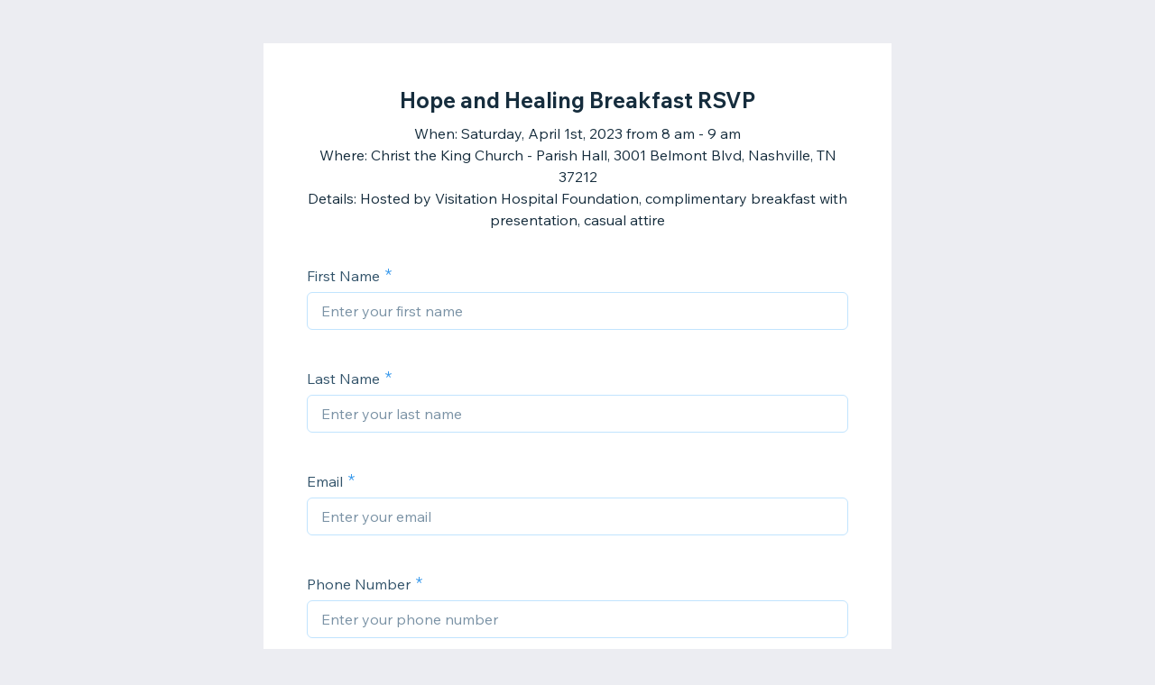

--- FILE ---
content_type: text/html; charset=utf-8
request_url: https://forms.wix.com/384678cc-d1c7-4442-985d-52de8464f65a:2095dcc0-0204-48d0-8d9a-2fb75d5241d5
body_size: 3280
content:
<!doctype html>
<html>
  <head>
    <meta name="viewport" content="width=device-width, initial-scale=1.0, maximum-scale=1.0, user-scalable=yes" id="wixFormsMobileViewport">
    <meta charset="UTF-8">
    <title>Hope and Healing Breakfast RSVP-Visitation Hospital</title>
    <meta name="description" content="When: Saturday, April 1st, 2023 from 8 am - 9 am
Where: Christ the King Church - Parish Hall, 3001 Belmont Blvd, Nashville, TN 37212
Details: Hosted by Visitation Hospital Foundation, complimentary breakfast with presentation, casual attire" />
    <meta name="robots" content="noindex" />
    <link rel="canonical" content="https://forms.wix.com/384678cc-d1c7-4442-985d-52de8464f65a:2095dcc0-0204-48d0-8d9a-2fb75d5241d5" />
    <meta property="og:image" content="https://static.wixstatic.com/media/c5a974_102c723b7e2e4daab2e8d4a2dea5c255~mv2.png/v1/fit/w_400,h_300/c5a974_102c723b7e2e4daab2e8d4a2dea5c255~mv2.png" />
    <meta property="og:image:width" content="400" />
    <meta property="og:image:height" content="300" />
    <meta name="twitter:image" content="https://static.wixstatic.com/media/c5a974_102c723b7e2e4daab2e8d4a2dea5c255~mv2.png/v1/fit/w_400,h_300/c5a974_102c723b7e2e4daab2e8d4a2dea5c255~mv2.png" />
    <meta name="twitter:card" content="summary">
    <meta property="og:title" content="Hope and Healing Breakfast RSVP-Visitation Hospital" />
    <meta property="og:description" content="When: Saturday, April 1st, 2023 from 8 am - 9 am
Where: Christ the King Church - Parish Hall, 3001 Belmont Blvd, Nashville, TN 37212
Details: Hosted by Visitation Hospital Foundation, complimentary breakfast with presentation, casual attire" />
    <link type="image/png" href="https://www.wix.com/favicon.ico" rel="shortcut icon">
    <link rel="stylesheet" href="//static.parastorage.com/unpkg/@wix/wix-fonts@1.10.1/madefor.min.css">
    <link rel="stylesheet" href="//static.parastorage.com/services/forms-viewer-standalone/1.576.0/app.min.css">

    <script id="sentry">
    (function(c,u,v,n,p,e,z,A,w){function k(a){if(!x){x=!0;var l=u.getElementsByTagName(v)[0],d=u.createElement(v);d.src=A;d.crossorigin="anonymous";d.addEventListener("load",function(){try{c[n]=r;c[p]=t;var b=c[e],d=b.init;b.init=function(a){for(var b in a)Object.prototype.hasOwnProperty.call(a,b)&&(w[b]=a[b]);d(w)};B(a,b)}catch(g){console.error(g)}});l.parentNode.insertBefore(d,l)}}function B(a,l){try{for(var d=m.data,b=0;b<a.length;b++)if("function"===typeof a[b])a[b]();var e=!1,g=c.__SENTRY__;"undefined"!==
    typeof g&&g.hub&&g.hub.getClient()&&(e=!0);g=!1;for(b=0;b<d.length;b++)if(d[b].f){g=!0;var f=d[b];!1===e&&"init"!==f.f&&l.init();e=!0;l[f.f].apply(l,f.a)}!1===e&&!1===g&&l.init();var h=c[n],k=c[p];for(b=0;b<d.length;b++)d[b].e&&h?h.apply(c,d[b].e):d[b].p&&k&&k.apply(c,[d[b].p])}catch(C){console.error(C)}}for(var f=!0,y=!1,q=0;q<document.scripts.length;q++)if(-1<document.scripts[q].src.indexOf(z)){f="no"!==document.scripts[q].getAttribute("data-lazy");break}var x=!1,h=[],m=function(a){(a.e||a.p||a.f&&
    -1<a.f.indexOf("capture")||a.f&&-1<a.f.indexOf("showReportDialog"))&&f&&k(h);m.data.push(a)};m.data=[];c[e]=c[e]||{};c[e].onLoad=function(a){h.push(a);f&&!y||k(h)};c[e].forceLoad=function(){y=!0;f&&setTimeout(function(){k(h)})};"init addBreadcrumb captureMessage captureException captureEvent configureScope withScope showReportDialog".split(" ").forEach(function(a){c[e][a]=function(){m({f:a,a:arguments})}});var r=c[n];c[n]=function(a,e,d,b,f){m({e:[].slice.call(arguments)});r&&r.apply(c,arguments)};
    var t=c[p];c[p]=function(a){m({p:a.reason});t&&t.apply(c,arguments)};f||setTimeout(function(){k(h)})})(window,document,"script","onerror","onunhandledrejection","Sentry","182723f77fcf44d9a0a23860fa4e04d0","https://static.parastorage.com/unpkg/@sentry/browser@5.7.1/build/bundle.min.js",{"dsn":"https://182723f77fcf44d9a0a23860fa4e04d0@sentry.wixpress.com/1594"});
    </script>
    <script src="https://static.parastorage.com/polyfill/v3/polyfill.min.js?features=default,es6,es7,es2017,es2018,es2019&flags=gated&unknown=polyfill"></script>
    <script crossorigin src="https://static.parastorage.com/unpkg-semver/fedops-logger@5/fedops-logger.bundle.min.js"></script>
    <script>
      fedopsLogger.reportAppLoadStarted("forms-viewer-standalone");
    </script>
    <script src="https://static.parastorage.com/unpkg/lodash@4.17.21/lodash.min.js"></script>
    <script src="https://static.parastorage.com/unpkg/react@16.12.0/umd/react.production.min.js"></script>
    <script src="https://static.parastorage.com/unpkg/react-dom@16.12.0/umd/react-dom.production.min.js"></script>
    <style>
      body {
        margin: 0;
        background-color: #ecedf2;
      }
    </style>
    <style>
      @keyframes inner-rotate {
          to {
              transform: rotate(115deg);
              opacity: 1;
          }
      }

      @keyframes semi-rotate {
          0% {
              transform: rotate(180deg);
              animation-timing-function: ease-out;
          }

          45% {
              transform: rotate(198deg);
          }

          55% {
              transform: rotate(234deg);
          }

          100% {
              transform: rotate(540deg);
          }
      }

      .preloader {
          position: absolute;
          left: 50%;
          top: 50%;
          width: 15px;
          height: 30px;
          margin-top: -15px;
          margin-left: -15px;
          overflow: hidden;
          transform-origin: 100% 50%;
          animation: semi-rotate 1s linear infinite;
      }

      .preloader::before,
      .preloader::after {
          content: '';
          top: 0;
          left: 0;
          right: -100%;
          bottom: 0;
          border: 3px solid currentColor;
          border-color: currentColor transparent transparent currentColor;
          border-radius: 50%;
          position: absolute;
          transform: rotate(-45deg);
          animation: inner-rotate 0.5s linear infinite alternate;
      }

      .preloader::before {
          color: #7fccf7;
      }

      .preloader::after {
          color: #3899ec;
          opacity: 0;
      }
    </style>
  </head>
  <body>
    <div id="root">
      <div class="preloader"></div>
    </div>
    <script>
      window.__BASEURL__ = '/';
      window.__LOCALE__ = 'en';
      window.__BI__ = {"msid":"c172fab1-b65e-43f6-88e6-1b2e6a9c98d9"};
      window.__IS_MOBILE__ = false;
      window.__IS_PREMIUM__ = false;
      window.__IS_ASCEND_TO_PREMIUM_ENABLED__ = false;
      window.__FORM__ = {"fields":[{"externalId":"firstName_1","renderInfo":{"type":"TEXT","displayProperties":{"label":"First Name","placeholder":"Enter your first name","textSettings":{"placeholder":"Enter your first name"}},"validationProperties":{"required":true,"maxLength":100,"string":{"maxLength":100}}},"key":"firstName_1"},{"externalId":"lastName_1","renderInfo":{"type":"TEXT","displayProperties":{"label":"Last Name","placeholder":"Enter your last name","textSettings":{"placeholder":"Enter your last name"}},"validationProperties":{"required":true,"maxLength":100,"string":{"maxLength":100}}},"key":"lastName_1"},{"externalId":"email_1","renderInfo":{"type":"EMAIL","displayProperties":{"label":"Email","placeholder":"Enter your email","emailSettings":{"placeholder":"Enter your email"}},"validationProperties":{"required":true,"maxLength":250,"pattern":"[a-zA-Z0-9!#$%&'*+/=?^_`{|}~-]+(?:.[a-zA-Z0-9!#$%&'*+/=?^_`{|}~-]+)*@(?:[a-zA-Z0-9](?:[a-zA-Z0-9-]*[a-zA-Z0-9])?.)+[a-zA-Z0-9](?:[a-zA-Z0-9-]*[a-zA-Z0-9])","string":{"maxLength":250,"pattern":"[a-zA-Z0-9!#$%&'*+/=?^_`{|}~-]+(?:.[a-zA-Z0-9!#$%&'*+/=?^_`{|}~-]+)*@(?:[a-zA-Z0-9](?:[a-zA-Z0-9-]*[a-zA-Z0-9])?.)+[a-zA-Z0-9](?:[a-zA-Z0-9-]*[a-zA-Z0-9])"}}},"key":"email_1"},{"externalId":"phone_1","renderInfo":{"type":"PHONE","displayProperties":{"label":"Phone Number","placeholder":"Enter your phone number","phoneSettings":{"placeholder":"Enter your phone number"}},"validationProperties":{"required":true,"maxLength":50,"pattern":"^[+]*[(]{0,1}[0-9]{1,4}[)]{0,1}[-\\s\\./0-9]*$","string":{"maxLength":50,"pattern":"^[+]*[(]{0,1}[0-9]{1,4}[)]{0,1}[-\\s\\./0-9]*$"}}},"key":"phone_1"},{"externalId":"address_1","renderInfo":{"type":"AUTO_COMPLETE_ADDRESS","displayProperties":{"label":"Address","placeholder":"Enter your address","autoCompleteAddressOptions":{},"autoCompleteAddressSettings":{"placeholder":"Enter your address"}},"validationProperties":{"required":true}},"key":"address_1"},{"externalId":"radio_1","renderInfo":{"type":"RADIO_GROUP","displayProperties":{"label":"RSVP","options":[{"value":"Yes, I will attend the breakfast","label":"Yes, I will attend the breakfast"},{"value":"No, I am unable to attend but please send me a donation form","label":"No, I am unable to attend but please send me a donation form"}],"radioGroupSettings":{"options":[{"value":"Yes, I will attend the breakfast","label":"Yes, I will attend the breakfast"},{"value":"No, I am unable to attend but please send me a donation form","label":"No, I am unable to attend but please send me a donation form"}]}},"validationProperties":{"required":true}},"key":"radio_1"},{"externalId":"text_1","renderInfo":{"type":"TEXT","displayProperties":{"label":"Please provide any additional comments or dietary restrictions.","placeholder":"Enter text here","textSettings":{"placeholder":"Enter text here"}},"validationProperties":{}},"key":"text_1"}],"formId":"2095dcc0-0204-48d0-8d9a-2fb75d5241d5","formViewInfo":{"title":"Hope and Healing Breakfast RSVP","description":"When: Saturday, April 1st, 2023 from 8 am - 9 am\nWhere: Christ the King Church - Parish Hall, 3001 Belmont Blvd, Nashville, TN 37212\nDetails: Hosted by Visitation Hospital Foundation, complimentary breakfast with presentation, casual attire","successMessage":"Thanks for submitting!","direction":"LTR","submitButtonInfo":{"text":"Submit"}},"shortId":"7039382026306191719"};
      window.__ERROR__ = false;
    </script>
    <script crossorigin src="//static.parastorage.com/services/forms-viewer-standalone/1.576.0/app.bundle.min.js"></script>
  </body>
</html>


--- FILE ---
content_type: application/javascript
request_url: https://static.parastorage.com/services/forms-viewer-standalone/1.576.0/app.bundle.min.js
body_size: 193642
content:
!function(){var e,t,n,r,o={682:function(e,t,n){"use strict";t.__esModule=!0;var r=n(7363),o=(a(r),a(n(216))),i=a(n(3138));a(n(5719));function a(e){return e&&e.__esModule?e:{default:e}}function s(e,t){if(!(e instanceof t))throw new TypeError("Cannot call a class as a function")}function l(e,t){if(!e)throw new ReferenceError("this hasn't been initialised - super() hasn't been called");return!t||"object"!=typeof t&&"function"!=typeof t?e:t}function u(e,t){if("function"!=typeof t&&null!==t)throw new TypeError("Super expression must either be null or a function, not "+typeof t);e.prototype=Object.create(t&&t.prototype,{constructor:{value:e,enumerable:!1,writable:!0,configurable:!0}}),t&&(Object.setPrototypeOf?Object.setPrototypeOf(e,t):e.__proto__=t)}var c=1073741823;function d(e){var t=[];return{on:function(e){t.push(e)},off:function(e){t=t.filter((function(t){return t!==e}))},get:function(){return e},set:function(n,r){e=n,t.forEach((function(t){return t(e,r)}))}}}t.default=function(e,t){var n,a,p="__create-react-context-"+(0,i.default)()+"__",f=function(e){function n(){var t,r;s(this,n);for(var o=arguments.length,i=Array(o),a=0;a<o;a++)i[a]=arguments[a];return t=r=l(this,e.call.apply(e,[this].concat(i))),r.emitter=d(r.props.value),l(r,t)}return u(n,e),n.prototype.getChildContext=function(){var e;return(e={})[p]=this.emitter,e},n.prototype.componentWillReceiveProps=function(e){if(this.props.value!==e.value){var n=this.props.value,r=e.value,o=void 0;((i=n)===(a=r)?0!==i||1/i==1/a:i!=i&&a!=a)?o=0:(o="function"==typeof t?t(n,r):c,0!==(o|=0)&&this.emitter.set(e.value,o))}var i,a},n.prototype.render=function(){return this.props.children},n}(r.Component);f.childContextTypes=((n={})[p]=o.default.object.isRequired,n);var h=function(t){function n(){var e,r;s(this,n);for(var o=arguments.length,i=Array(o),a=0;a<o;a++)i[a]=arguments[a];return e=r=l(this,t.call.apply(t,[this].concat(i))),r.state={value:r.getValue()},r.onUpdate=function(e,t){0!=((0|r.observedBits)&t)&&r.setState({value:r.getValue()})},l(r,e)}return u(n,t),n.prototype.componentWillReceiveProps=function(e){var t=e.observedBits;this.observedBits=null==t?c:t},n.prototype.componentDidMount=function(){this.context[p]&&this.context[p].on(this.onUpdate);var e=this.props.observedBits;this.observedBits=null==e?c:e},n.prototype.componentWillUnmount=function(){this.context[p]&&this.context[p].off(this.onUpdate)},n.prototype.getValue=function(){return this.context[p]?this.context[p].get():e},n.prototype.render=function(){return(e=this.props.children,Array.isArray(e)?e[0]:e)(this.state.value);var e},n}(r.Component);return h.contextTypes=((a={})[p]=o.default.object,a),{Provider:f,Consumer:h}},e.exports=t.default},9218:function(e,t,n){"use strict";t.__esModule=!0;var r=i(n(7363)),o=i(n(682));function i(e){return e&&e.__esModule?e:{default:e}}t.default=r.default.createContext||o.default,e.exports=t.default},9247:function(e,t,n){"use strict";n.r(t),n.d(t,{namespace:function(){return r},classes:function(){return o},keyframes:function(){return i},stVars:function(){return a},vars:function(){return s},cssStates:function(){return l},style:function(){return u},st:function(){return c}});var r="o3peoF",o={root:"sdcH6A"},i={},a={},s={},l=n.stc.bind(null,r),u=n.sts.bind(null,r),c=u;n.sti(r,".sdcH6A{word-break:break-all}",1,"0")},2029:function(e,t,n){"use strict";n.r(t),n.d(t,{namespace:function(){return r},classes:function(){return o},keyframes:function(){return i},stVars:function(){return a},vars:function(){return s},cssStates:function(){return l},style:function(){return u},st:function(){return c}});var r="o3jo_h",o={root:"s3olKF",visuallyHidden:"s3YiD0"},i={},a={},s={},l=n.stc.bind(null,r),u=n.sts.bind(null,r),c=u;n.sti(r,".s3YiD0{position:absolute;height:1px;width:1px;overflow:hidden;clip:rect(1px,1px,1px,1px);white-space:nowrap}",1,"0")},3501:function(e,t,n){"use strict";n.r(t),n.d(t,{namespace:function(){return r},classes:function(){return o},keyframes:function(){return i},stVars:function(){return a},vars:function(){return s},cssStates:function(){return l},style:function(){return u},st:function(){return c}});var r="ooMvxQ",o={root:"s1O97Z"},i={},a={},s={},l=n.stc.bind(null,r),u=n.sts.bind(null,r),c=u;n.sti(r,".s1O97Z{word-break:break-all}",1,"0")},8357:function(e,t){"use strict";t.qS=t.wO=t.Gf=t.e2=t.cm=t.kI=t.LN=t.Y1=t.Qw=t.Cf=t.wi=t.aY=t.su=t.b4=t.qb=t.PO=t.As=t.vA=t.Sy=t.xw=t.OX=t.Rf=t.B6=t.dm=t.Tg=t.GU=t.wD=t.Ky=t.G2=t.XJ=t.Es=t.Jb=t.Tu=t.r5=t.L0=t.ub=t.a9=t.cx=t.eO=t.F=t.GP=t.mE=t.DV=t.eg=t.Ck=t.ut=void 0,function(e){e.UNTAGGED="UNTAGGED",e.HOME="HOME",e.WORK="WORK",e.BILLING="BILLING",e.SHIPPING="SHIPPING"}(t.ut||(t.ut={})),function(e){e.UNDEFINED_RANGE="UNDEFINED_RANGE",e.FUTURE_ONLY="FUTURE_ONLY",e.PAST_ONLY="PAST_ONLY",e.PAST_AND_FUTURE="PAST_AND_FUTURE"}(t.Ck||(t.Ck={})),function(e){e.UNDEFINED="UNDEFINED",e.IMAGE_AND_VIDEO="IMAGE_AND_VIDEO",e.IMAGE="IMAGE",e.VIDEO="VIDEO",e.DOCUMENT="DOCUMENT",e.AUDIO="AUDIO"}(t.eg||(t.eg={})),function(e){e.UNDEFINED="UNDEFINED",e.IMAGE_AND_VIDEO="IMAGE_AND_VIDEO",e.IMAGE="IMAGE",e.VIDEO="VIDEO",e.DOCUMENT="DOCUMENT",e.AUDIO="AUDIO"}(t.DV||(t.DV={})),function(e){e.UNDEFINED="UNDEFINED",e.FIRST_NAME="FIRST_NAME",e.LAST_NAME="LAST_NAME",e.COMPANY="COMPANY",e.POSITION="POSITION",e.UNTAGGED_EMAIL="UNTAGGED_EMAIL",e.MAIN_EMAIL="MAIN_EMAIL",e.HOME_EMAIL="HOME_EMAIL",e.WORK_EMAIL="WORK_EMAIL",e.UNTAGGED_PHONE="UNTAGGED_PHONE",e.MAIN_PHONE="MAIN_PHONE",e.HOME_PHONE="HOME_PHONE",e.WORK_PHONE="WORK_PHONE",e.MOBILE_PHONE="MOBILE_PHONE",e.FAX="FAX",e.UNTAGGED_ADDRESS="UNTAGGED_ADDRESS",e.HOME_ADDRESS="HOME_ADDRESS",e.WORK_ADDRESS="WORK_ADDRESS",e.BILLING_ADDRESS="BILLING_ADDRESS",e.SHIPPING_ADDRESS="SHIPPING_ADDRESS",e.BIRTHDATE="BIRTHDATE",e.EXTENDED_FIELD="EXTENDED_FIELD"}(t.mE||(t.mE={})),function(e){e.SUBSCRIBE="SUBSCRIBE"}(t.GP||(t.GP={})),function(e){e.UNDEFINED="UNDEFINED",e.AFN="AFN",e.USD="USD",e.EUR="EUR",e.BMD="BMD",e.BGN="BGN",e.BIF="BIF",e.CVE="CVE",e.KMF="KMF",e.CDF="CDF",e.DJF="DJF",e.ERN="ERN",e.FKP="FKP",e.GHS="GHS",e.GNF="GNF",e.LAK="LAK",e.LSL="LSL",e.LYD="LYD",e.MWK="MWK",e.MRO="MRO",e.MZN="MZN",e.PAB="PAB",e.RON="RON",e.RUB="RUB",e.SHP="SHP",e.RSD="RSD",e.SLL="SLL",e.SBD="SBD",e.SOS="SOS",e.SZL="SZL",e.TJS="TJS",e.TOP="TOP",e.TMT="TMT",e.YER="YER",e.ZMW="ZMW",e.GIP="GIP",e.ZAR="ZAR",e.XPF="XPF",e.XOF="XOF",e.XCD="XCD",e.XAF="XAF",e.WST="WST",e.VUV="VUV",e.VND="VND",e.VEF="VEF",e.UZS="UZS",e.UYU="UYU",e.UGX="UGX",e.UAH="UAH",e.TZS="TZS",e.TWD="TWD",e.TTD="TTD",e.TRY="TRY",e.TND="TND",e.THB="THB",e.STD="STD",e.SGD="SGD",e.SEK="SEK",e.SCR="SCR",e.SAR="SAR",e.RWF="RWF",e.QAR="QAR",e.PYG="PYG",e.PLN="PLN",e.PKR="PKR",e.PHP="PHP",e.PGK="PGK",e.PEN="PEN",e.OMR="OMR",e.NZD="NZD",e.NPR="NPR",e.NOK="NOK",e.NIO="NIO",e.NGN="NGN",e.MYR="MYR",e.MXN="MXN",e.MVR="MVR",e.MUR="MUR",e.MOP="MOP",e.MNT="MNT",e.MMK="MMK",e.MKD="MKD",e.MDL="MDL",e.MAD="MAD",e.LRD="LRD",e.LKR="LKR",e.LBP="LBP",e.KZT="KZT",e.KYD="KYD",e.KWD="KWD",e.KRW="KRW",e.KHR="KHR",e.KGS="KGS",e.KES="KES",e.JPY="JPY",e.JOD="JOD",e.JMD="JMD",e.ISK="ISK",e.INR="INR",e.ILS="ILS",e.IDR="IDR",e.HUF="HUF",e.HTG="HTG",e.HRK="HRK",e.HNL="HNL",e.HKD="HKD",e.GYD="GYD",e.GTQ="GTQ",e.GMD="GMD",e.GEL="GEL",e.GBP="GBP",e.FJD="FJD",e.ETB="ETB",e.EGP="EGP",e.DZD="DZD",e.DOP="DOP",e.DKK="DKK",e.CZK="CZK",e.CRC="CRC",e.COP="COP",e.CNY="CNY",e.CLP="CLP",e.CHF="CHF",e.CAD="CAD",e.BZD="BZD",e.BYN="BYN",e.BWP="BWP",e.BTN="BTN",e.BSD="BSD",e.BRL="BRL",e.BOB="BOB",e.BND="BND",e.BHD="BHD",e.BDT="BDT",e.BBD="BBD",e.BAM="BAM",e.AZN="AZN",e.AWG="AWG",e.AUD="AUD",e.ARS="ARS",e.AOA="AOA",e.ANG="ANG",e.AMD="AMD",e.ALL="ALL",e.AED="AED",e.MGA="MGA",e.NAD="NAD",e.SRD="SRD",e.IQD="IQD"}(t.F||(t.F={})),function(e){e.UNDEFINED_DAY="UNDEFINED_DAY",e.SUNDAY="SUNDAY",e.MONDAY="MONDAY",e.TUESDAY="TUESDAY",e.WEDNESDAY="WEDNESDAY",e.THURSDAY="THURSDAY",e.FRIDAY="FRIDAY",e.SATURDAY="SATURDAY"}(t.eO||(t.eO={})),function(e){e.SITE_USERS="SITE_USERS",e.NON_SITE_USERS="NON_SITE_USERS",e.CONFIRM_SUBSCRIPTION="CONFIRM_SUBSCRIPTION"}(t.cx||(t.cx={})),function(e){e.UNTAGGED="UNTAGGED",e.MAIN="MAIN",e.HOME="HOME",e.WORK="WORK"}(t.a9||(t.a9={})),function(e){e.UNDEFINED="UNDEFINED",e.EMAILS="EMAILS",e.USERS="USERS"}(t.ub||(t.ub={})),function(e){e.UNDEFINED_ALLOWED_FIELD="UNDEFINED_ALLOWED_FIELD",e.GENERAL_UPLOAD_BUTTON="GENERAL_UPLOAD_BUTTON",e.DOWNLOAD_FILE="DOWNLOAD_FILE",e.PAYMENT_FORM="PAYMENT_FORM",e.SIGNATURE_FIELD="SIGNATURE_FIELD",e.REMOVE_ASCEND_BRANDING="REMOVE_ASCEND_BRANDING",e.MAX_EMAILS_PER_FORM="MAX_EMAILS_PER_FORM"}(t.L0||(t.L0={})),function(e){e.UNDEFINED="UNDEFINED",e.SUNDAY="SUNDAY",e.MONDAY="MONDAY",e.TUESDAY="TUESDAY",e.WEDNESDAY="WEDNESDAY",e.THURSDAY="THURSDAY",e.FRIDAY="FRIDAY",e.SATURDAY="SATURDAY"}(t.r5||(t.r5={})),function(e){e.UNDEFINED="UNDEFINED",e.BEFORE="BEFORE"}(t.Tu||(t.Tu={})),function(e){e.UNDEFINED="UNDEFINED",e.HOURLY="HOURLY",e.DAILY="DAILY",e.WEEKLY="WEEKLY",e.MONTHLY="MONTHLY",e.YEARLY="YEARLY",e.TOTAL="TOTAL"}(t.Jb||(t.Jb={})),function(e){e.UNDEFINED="UNDEFINED",e.BEFORE="BEFORE"}(t.Es||(t.Es={})),function(e){e.UNDEFINED="UNDEFINED",e.HOURLY="HOURLY",e.DAILY="DAILY",e.WEEKLY="WEEKLY",e.MONTHLY="MONTHLY",e.YEARLY="YEARLY",e.TOTAL="TOTAL"}(t.XJ||(t.XJ={})),function(e){e.UNDEFINED="UNDEFINED",e.LTR="LTR",e.RTL="RTL"}(t.G2||(t.G2={})),function(e){e.UNDEFINED_EXPOSURE="UNDEFINED_EXPOSURE",e.SITE="SITE",e.STANDALONE="STANDALONE"}(t.Ky||(t.Ky={})),function(e){e.UNDEFINED="UNDEFINED",e.FIRST_NAME="FIRST_NAME",e.LAST_NAME="LAST_NAME",e.COMPANY="COMPANY",e.POSITION="POSITION",e.EMAIL="EMAIL",e.PHONE="PHONE",e.ADDRESS="ADDRESS",e.BIRTHDATE="BIRTHDATE",e.EXTENDED_FIELD="EXTENDED_FIELD"}(t.wD||(t.wD={})),function(e){e.UNDEFINED="UNDEFINED",e.TEXT="TEXT",e.PARAGRAPH="PARAGRAPH",e.CHECKBOX="CHECKBOX",e.DATE_PICKER="DATE_PICKER",e.DROP_DOWN="DROP_DOWN",e.RADIO_GROUP="RADIO_GROUP",e.CHECKBOX_GROUP="CHECKBOX_GROUP",e.NUMBER="NUMBER",e.EMAIL="EMAIL",e.PHONE="PHONE",e.URL="URL",e.SIGNATURE="SIGNATURE",e.RATING="RATING",e.MULTI_LINE_ADDRESS="MULTI_LINE_ADDRESS",e.PHONE_COUNTRY_CODE="PHONE_COUNTRY_CODE",e.AUTO_COMPLETE_ADDRESS="AUTO_COMPLETE_ADDRESS",e.ATTACHMENTS="ATTACHMENTS",e.TIME_PICKER="TIME_PICKER"}(t.GU||(t.GU={})),function(e){e.UNDEFINED="UNDEFINED",e.TEXT="TEXT",e.PARAGRAPH="PARAGRAPH",e.CHECKBOX="CHECKBOX",e.DATE_PICKER="DATE_PICKER",e.DROP_DOWN="DROP_DOWN",e.RADIO_GROUP="RADIO_GROUP",e.CHECKBOX_GROUP="CHECKBOX_GROUP",e.NUMBER="NUMBER",e.EMAIL="EMAIL",e.PHONE="PHONE",e.URL="URL",e.SIGNATURE="SIGNATURE",e.RATING="RATING",e.MULTI_LINE_ADDRESS="MULTI_LINE_ADDRESS",e.PHONE_COUNTRY_CODE="PHONE_COUNTRY_CODE",e.AUTO_COMPLETE_ADDRESS="AUTO_COMPLETE_ADDRESS",e.ATTACHMENTS="ATTACHMENTS",e.TIME_PICKER="TIME_PICKER",e.HEADING="HEADING",e.TEXT_BLOCK="TEXT_BLOCK",e.SUBSCRIPTION_CHECKBOX="SUBSCRIPTION_CHECKBOX"}(t.Tg||(t.Tg={})),function(e){e.UNDEFINED="UNDEFINED",e.SUBSCRIPTION="SUBSCRIPTION",e.REGISTRATION="REGISTRATION",e.PAYMENT="PAYMENT",e.CAPTCHA="CAPTCHA",e.MULTI_STEP="MULTI_STEP",e.NO_INBOX_NOTIFICATION="NO_INBOX_NOTIFICATION",e.LIMITS="LIMITS",e.APP="APP"}(t.dm||(t.dm={})),function(e){e.BEFORE="BEFORE",e.AFTER="AFTER"}(t.B6||(t.B6={})),function(e){e.TOTAL="TOTAL",e.MINUTE="MINUTE",e.HOUR="HOUR",e.DAY="DAY",e.WEEK="WEEK",e.MONTH="MONTH",e.YEAR="YEAR"}(t.Rf||(t.Rf={})),function(e){e.UNDEFINED="UNDEFINED",e.SHOW="SHOW",e.HIDE="HIDE",e.REQUIRED="REQUIRED",e.OPTIONAL="OPTIONAL"}(t.OX||(t.OX={})),function(e){e.UNTAGGED="UNTAGGED",e.MAIN="MAIN",e.HOME="HOME",e.MOBILE="MOBILE",e.WORK="WORK",e.FAX="FAX"}(t.xw||(t.xw={})),function(e){e.FORM_BUILDER="FORM_BUILDER",e.GET_SUBSCRIBERS="GET_SUBSCRIBERS",e.REGISTRATION_FORM="REGISTRATION_FORM",e.PAYMENT_FORM="PAYMENT_FORM",e.CAPTCHA="CAPTCHA",e.MULTI_STEP="MULTI_STEP",e.INBOX_OPT_OUT="INBOX_OPT_OUT",e.LIMIT_RULES="LIMIT_RULES",e.APP="APP"}(t.Sy||(t.Sy={})),function(e){e.UNDEFINED="UNDEFINED",e.PUBLISHED="PUBLISHED",e.DELETED="DELETED",e.DRAFT="DRAFT",e.DISCARDED="DISCARDED",e.ARCHIVED="ARCHIVED"}(t.vA||(t.vA={})),function(e){e.ASC="ASC",e.DESC="DESC"}(t.As||(t.As={})),function(e){e.UNDEFINED="UNDEFINED",e.APP="APP"}(t.PO||(t.PO={})),function(e){e.OK="OK",e.LIMIT_REACHED="LIMIT_REACHED"}(t.qb||(t.qb={})),function(e){e.NULL_VALUE="NULL_VALUE"}(t.b4||(t.b4={})),function(e){e.HOUR="HOUR",e.MINUTE="MINUTE",e.DAY="DAY",e.WEEK="WEEK",e.MONTH="MONTH",e.YEAR="YEAR"}(t.su||(t.su={})),function(e){e.DIRECT="DIRECT",e.DOUBLE_OPT="DOUBLE_OPT"}(t.aY||(t.aY={})),function(e){e.UNDEFINED="UNDEFINED",e.ON_SUBMIT="ON_SUBMIT",e.AFTER_CONFIRMATION="AFTER_CONFIRMATION"}(t.wi||(t.wi={})),function(e){e.UNDEFINED="UNDEFINED",e.ON_SUBMIT="ON_SUBMIT",e.AFTER_CONFIRMATION="AFTER_CONFIRMATION"}(t.Cf||(t.Cf={})),function(e){e.UNDEFINED_FORMAT="UNDEFINED_FORMAT",e.HOURS_12="HOURS_12",e.HOURS_24="HOURS_24"}(t.Qw||(t.Qw={})),function(e){e.UNDEFINED_TYPE="UNDEFINED_TYPE",e.DROPDOWN="DROPDOWN",e.STEPPER="STEPPER",e.TEXT="TEXT"}(t.Y1||(t.Y1={})),function(e){e.APPROVED="APPROVED",e.PENDING="PENDING",e.FAILED="FAILED",e.OTHER="OTHER",e.MANUAL="MANUAL"}(t.LN||(t.LN={})),function(e){e.UNDEFINED="UNDEFINED",e.PUBLISHED="PUBLISHED",e.DELETED="DELETED",e.DRAFT="DRAFT",e.DISCARDED="DISCARDED",e.ARCHIVED="ARCHIVED"}(t.kI||(t.kI={})),function(e){e.AMPM="AMPM",e.FULL="FULL"}(t.cm||(t.cm={})),function(e){e.UNDEFINED_FORM_STATUS="UNDEFINED_FORM_STATUS",e.PUBLISHED="PUBLISHED",e.DELETED="DELETED",e.DRAFT="DRAFT",e.ARCHIVED="ARCHIVED"}(t.e2||(t.e2={})),function(e){e.UNDEFINED="UNDEFINED",e.V1="V1",e.V2="V2"}(t.Gf||(t.Gf={})),function(e){e.SITE="SITE",e.PREVIEW="PREVIEW"}(t.wO||(t.wO={})),function(e){e.QUOTA_REACHED="QUOTA_REACHED",e.MISSING_IP_ADDRESS="MISSING_IP_ADDRESS",e.SPAM_CONTENT="SPAM_CONTENT"}(t.qS||(t.qS={}))},8072:function(e){e.exports=function(e){if(void 0===e)throw new ReferenceError("this hasn't been initialised - super() hasn't been called");return e},e.exports.default=e.exports,e.exports.__esModule=!0},8139:function(e){function t(e,t,n,r,o,i,a){try{var s=e[i](a),l=s.value}catch(e){return void n(e)}s.done?t(l):Promise.resolve(l).then(r,o)}e.exports=function(e){return function(){var n=this,r=arguments;return new Promise((function(o,i){var a=e.apply(n,r);function s(e){t(a,o,i,s,l,"next",e)}function l(e){t(a,o,i,s,l,"throw",e)}s(void 0)}))}},e.exports.default=e.exports,e.exports.__esModule=!0},85:function(e,t,n){var r=n(6699),o=n(2704);function i(t,n,a){return o()?(e.exports=i=Reflect.construct,e.exports.default=e.exports,e.exports.__esModule=!0):(e.exports=i=function(e,t,n){var o=[null];o.push.apply(o,t);var i=new(Function.bind.apply(e,o));return n&&r(i,n.prototype),i},e.exports.default=e.exports,e.exports.__esModule=!0),i.apply(null,arguments)}e.exports=i,e.exports.default=e.exports,e.exports.__esModule=!0},8245:function(e){e.exports=function(e,t,n){return t in e?Object.defineProperty(e,t,{value:n,enumerable:!0,configurable:!0,writable:!0}):e[t]=n,e},e.exports.default=e.exports,e.exports.__esModule=!0},8727:function(e){function t(){return e.exports=t=Object.assign||function(e){for(var t=1;t<arguments.length;t++){var n=arguments[t];for(var r in n)Object.prototype.hasOwnProperty.call(n,r)&&(e[r]=n[r])}return e},e.exports.default=e.exports,e.exports.__esModule=!0,t.apply(this,arguments)}e.exports=t,e.exports.default=e.exports,e.exports.__esModule=!0},8712:function(e){function t(n){return e.exports=t=Object.setPrototypeOf?Object.getPrototypeOf:function(e){return e.__proto__||Object.getPrototypeOf(e)},e.exports.default=e.exports,e.exports.__esModule=!0,t(n)}e.exports=t,e.exports.default=e.exports,e.exports.__esModule=!0},6785:function(e,t,n){var r=n(6699);e.exports=function(e,t){e.prototype=Object.create(t.prototype),e.prototype.constructor=e,r(e,t)},e.exports.default=e.exports,e.exports.__esModule=!0},8193:function(e){e.exports=function(e){return-1!==Function.toString.call(e).indexOf("[native code]")},e.exports.default=e.exports,e.exports.__esModule=!0},2704:function(e){e.exports=function(){if("undefined"==typeof Reflect||!Reflect.construct)return!1;if(Reflect.construct.sham)return!1;if("function"==typeof Proxy)return!0;try{return Boolean.prototype.valueOf.call(Reflect.construct(Boolean,[],(function(){}))),!0}catch(e){return!1}},e.exports.default=e.exports,e.exports.__esModule=!0},6699:function(e){function t(n,r){return e.exports=t=Object.setPrototypeOf||function(e,t){return e.__proto__=t,e},e.exports.default=e.exports,e.exports.__esModule=!0,t(n,r)}e.exports=t,e.exports.default=e.exports,e.exports.__esModule=!0},586:function(e,t,n){var r=n(8712),o=n(6699),i=n(8193),a=n(85);function s(t){var n="function"==typeof Map?new Map:void 0;return e.exports=s=function(e){if(null===e||!i(e))return e;if("function"!=typeof e)throw new TypeError("Super expression must either be null or a function");if(void 0!==n){if(n.has(e))return n.get(e);n.set(e,t)}function t(){return a(e,arguments,r(this).constructor)}return t.prototype=Object.create(e.prototype,{constructor:{value:t,enumerable:!1,writable:!0,configurable:!0}}),o(t,e)},e.exports.default=e.exports,e.exports.__esModule=!0,s(t)}e.exports=s,e.exports.default=e.exports,e.exports.__esModule=!0},3299:function(e,t,n){e.exports=n(1602)},1721:function(e,t,n){"use strict";n.r(t),n.d(t,{ConsentPolicyAccessor:function(){return f}});var r,o={policy:"getCurrentConsentPolicy",header:"_getConsentPolicyHeader",isMethod:!0},i={policy:"consentPolicy",header:"consentPolicyHeader",isMethod:!1},a={essential:!0,dataToThirdParty:!0,advertising:!0,functional:!0,analytics:!0};function s(){return window}function l(){return self}function u(){return n.g}function c(){return globalThis}function d(e){var t;void 0===e&&(e=void 0),e&&(r=e),r||e||[c,u,l,s].forEach((function(e){try{r||(r=e())}catch(e){}}));try{"object"==typeof r.commonConfig&&r.commonConfig.consentPolicy&&(t=p(r.commonConfig,i)),t||"object"!=typeof r.consentPolicyManager||(t=p(r.consentPolicyManager,o)),t||"object"!=typeof r.Wix||"object"!=typeof r.Wix.Utils||"function"!=typeof r.Wix.Utils.getCurrentConsentPolicy||(t=p(r.Wix.Utils,o))}catch(e){}return t}function p(e,t){return{getCurrentConsentPolicy:function(){var n=e[t.policy];return t.isMethod?n():n},_getConsentPolicyHeader:function(){var n=e[t.header];return t.isMethod?n():n},deleteReference:!t.isMethod}}var f=function(){function e(e){e&&(this.env=e),this.consentPolicyAccess=d(this.env)}return e.prototype.clearReference=function(){this.consentPolicyAccess&&this.consentPolicyAccess.deleteReference&&(this.consentPolicyAccess=void 0)},e.prototype.getCurrentConsentPolicy=function(){this.consentPolicyAccess||(this.consentPolicyAccess=d(this.env));var e=this.consentPolicyAccess&&this.consentPolicyAccess.getCurrentConsentPolicy()||a;return this.clearReference(),e.policy?e.policy:e},e.prototype.getConsentPolicyHeader=function(e){void 0===e&&(e=!1),this.consentPolicyAccess||(this.consentPolicyAccess=d(this.env));var t=this.consentPolicyAccess&&this.consentPolicyAccess._getConsentPolicyHeader()||{"consent-policy":""};return this.clearReference(),e?t["consent-policy"]:t},e}()},9917:function(e,t,n){var r={"./upload_button_ar.json":[8149,8149],"./upload_button_bg.json":[7986,7986],"./upload_button_ca.json":[5367,5367],"./upload_button_cs.json":[6297,6297],"./upload_button_da.json":[9821,9821],"./upload_button_de.json":[9561,9561],"./upload_button_el.json":[493,493],"./upload_button_en.json":[4412,4412],"./upload_button_es.json":[5977,5977],"./upload_button_fi.json":[6461,6461],"./upload_button_fr.json":[4268,4268],"./upload_button_he.json":[7968,7968],"./upload_button_hi.json":[7918,7918],"./upload_button_hu.json":[96,96],"./upload_button_id.json":[8860,8860],"./upload_button_it.json":[1548,1548],"./upload_button_ja.json":[6437,6437],"./upload_button_ko.json":[8846,8846],"./upload_button_lt.json":[4646,4646],"./upload_button_ms.json":[9530,9530],"./upload_button_nl.json":[5627,5627],"./upload_button_no.json":[4593,4593],"./upload_button_pl.json":[3914,3914],"./upload_button_pt.json":[2437,2437],"./upload_button_ro.json":[157,157],"./upload_button_ru.json":[7658,7658],"./upload_button_sk.json":[539,539],"./upload_button_sl.json":[8109,8109],"./upload_button_sv.json":[3338,3338],"./upload_button_th.json":[1292,1292],"./upload_button_tl.json":[7498,7498],"./upload_button_tr.json":[1941,1941],"./upload_button_uk.json":[6270,6270],"./upload_button_vi.json":[2309,2309],"./upload_button_zh.json":[9474,9233]};function o(e){if(!n.o(r,e))return Promise.resolve().then((function(){var t=new Error("Cannot find module '"+e+"'");throw t.code="MODULE_NOT_FOUND",t}));var t=r[e],o=t[0];return n.e(t[1]).then((function(){return n.t(o,19)}))}o.keys=function(){return Object.keys(r)},o.id=9917,e.exports=o},7740:function(e,t){"use strict";t.L=t.tG=t.gn=t.G6=void 0;t.G6=e=>{const t=n(e);return t.indexOf("safari")>-1&&t.indexOf("version")>-1};const n=e=>e&&e.navigator&&e.navigator.userAgent?e.navigator.userAgent.toLowerCase():"";t.gn=e=>{const t=(e=>e&&e.navigator&&e.navigator.platform||"")(e);return!!t&&/iPad|iPhone|iPod/.test(t)};t.tG=e=>{const t=n(e);return t.includes("fban")||t.includes("fbav")};t.L=e=>n(e).includes("instagram")},6433:function(e,t){"use strict";Object.defineProperty(t,"__esModule",{value:!0}),t.DefaultCommonConfig=t.BrandToHostMap=t.DefaultBrand=t.EventContextMap=t.BackofficeDomains=t.LoggerVersion=void 0,t.LoggerVersion="2.0.985|C",t.BackofficeDomains=[".wix.com",".editorx.com"],function(e){e.msid="_msid",e.clientId="_client_id",e.uuid="_uuid",e.visitorId="_visitorId",e.siteMemberId="_siteMemberId",e.brandId="_brandId",e.siteBranchId="_siteBranchId",e.ms="_ms",e.lv="_lv"}(t.EventContextMap||(t.EventContextMap={})),t.DefaultBrand="wix",t.BrandToHostMap={wix:"wix",editorx:"editorx"},t.DefaultCommonConfig={brand:t.DefaultBrand}},7765:function(e,t,n){"use strict";Object.defineProperty(t,"__esModule",{value:!0}),t.ok=t.object=t.defined=void 0;var r=n(6539);t.defined=function(e,t){if(void 0===e)throw new r.AssertionError(t)},t.object=function(e,t){if(void 0!==e&&("object"!=typeof e||Array.isArray(e)||null===e))throw new r.AssertionError(t)},t.ok=function(e,t){if(!e)throw new r.AssertionError(t)}},3599:function(e,t){"use strict";Object.defineProperty(t,"__esModule",{value:!0}),t.readCookie=t.sendBeacon=t.getWindowSize=t.getDesktopSize=t.now=void 0,t.now=function(){return"undefined"!=typeof performance&&performance&&performance.now?performance.now():-1},t.getDesktopSize=function(e){return(e.screen&&e.screen.width||0)+"x"+(e.screen&&e.screen.height||0)},t.getWindowSize=function(e){var t=0,n=0;return e.innerWidth?(t=e.innerWidth,n=e.innerHeight):e.document&&(e.document.documentElement&&e.document.documentElement.clientWidth?(t=e.document.documentElement.clientWidth,n=e.document.documentElement.clientHeight):e.document.body&&e.document.body.clientWidth&&(t=e.document.body.clientWidth,n=e.document.body.clientHeight)),t+"x"+n},t.sendBeacon=function(e,t){return!("undefined"==typeof navigator||!navigator||!navigator.sendBeacon)&&navigator.sendBeacon(e,t)},t.readCookie=function(e){if("undefined"==typeof document)return null;for(var t=0,n=document.cookie.split(";");t<n.length;t++){for(var r=n[t].split("="),o=r[0],i=r[1];" "===o[0];)o=o.substr(1);if(o===e)return i}return""}},5997:function(e,t,n){"use strict";Object.defineProperty(t,"__esModule",{value:!0}),t.getBranchId=t.getBrand=t.getCommonConfigValue=void 0;var r=n(47),o=n(6433);t.getCommonConfigValue=function(e,t){return void 0===t&&(t=r.getGlobal((function(e){return e.Wix&&e.Wix.Utils&&e.Wix.Utils.commonConfig||e.commonConfig}))),(t=t&&"function"==typeof t.getAll?t.getAll():t)&&void 0!==t[e]?t[e]:o.DefaultCommonConfig[e]},t.getBrand=function(e){return t.getCommonConfigValue("brand",e())},t.getBranchId=function(e){return t.getCommonConfigValue("branchId",e())}},47:function(e,t,n){"use strict";Object.defineProperty(t,"__esModule",{value:!0}),t.getGlobal=t.getWindowIfTop=t.isBackoffice=t.isWebWorker=t.getHost=t.setHost=void 0;var r,o,i=n(6433);function a(e){if("undefined"!=typeof window&&window)try{return window.top===window.self?e?e(window):window:null}catch(e){return null}return null}function s(e,t){return void 0===t&&(t=null),"undefined"!=typeof self&&self&&e(self)||t}t.setHost=function(e){r=e},t.getHost=function(e){return void 0===e&&(e=i.DefaultBrand),r||(void 0===o&&(o=s((function(e){return e.location&&e.location.hostname&&(e.location.hostname.match(/\.(wix|editorx)\.com$/)||[])[1]||null}),null)),"frog."+(o||i.BrandToHostMap[e]||i.BrandToHostMap[i.DefaultBrand])+".com")},t.isWebWorker=function(){return"undefined"!=typeof WorkerGlobalScope&&self instanceof WorkerGlobalScope},t.isBackoffice=function(){return a((function(e){var t=e.document;return i.BackofficeDomains.some((function(e){return-1!==t.location.host.indexOf(e)}))}))},t.getWindowIfTop=a,t.getGlobal=s},6539:function(e,t){"use strict";var n,r=this&&this.__extends||(n=function(e,t){return n=Object.setPrototypeOf||{__proto__:[]}instanceof Array&&function(e,t){e.__proto__=t}||function(e,t){for(var n in t)t.hasOwnProperty(n)&&(e[n]=t[n])},n(e,t)},function(e,t){function r(){this.constructor=e}n(e,t),e.prototype=null===t?Object.create(t):(r.prototype=t.prototype,new r)});Object.defineProperty(t,"__esModule",{value:!0}),t.APINotSupportedError=t.AssertionError=void 0;var o=function(e){function t(t){var n=e.call(this,t)||this;return n.name=n.constructor.name,n}return r(t,e),t}(Error);t.AssertionError=o;var i=function(e){function t(t){var n=e.call(this,t)||this;return n.name=n.constructor.name,n}return r(t,e),t}(Error);t.APINotSupportedError=i},4100:function(e,t,n){"use strict";Object.defineProperty(t,"__esModule",{value:!0}),t.getCommonDefaults=t.getUserDefaults=t.transformDefaults=void 0;var r=n(6433),o=n(3599),i=n(5997),a=n(8046);t.transformDefaults=function(e){return Object.keys(e).reduce((function(t,n){var o=r.EventContextMap[n]||n;return r.EventContextMap[n]&&void 0!==e[n]?t[o]=e[n]:t[n]=e[n],t}),{})},t.getUserDefaults=function(){return a.getCookies({clientId:"_wixCIDX",uuid:{name:"_wixUIDX",transform:function(e){return"string"==typeof e&&e.split("|")[1]}}})},t.getCommonDefaults=function(e,n){return t.transformDefaults({brandId:function(){return i.getBrand(e)},siteBranchId:function(){return i.getBranchId(e)},ms:function(){return Math.round(o.now())},lv:r.LoggerVersion})}},8322:function(e,t,n){"use strict";Object.defineProperty(t,"__esModule",{value:!0}),t.listen=void 0;var r=n(47);function o(e){setTimeout((function(){return r.getWindowIfTop((function(t){return e(t.location.href)}))}))}function i(e){r.getWindowIfTop((function(t){var n=t.history;return["pushState","replaceState"].forEach((function(t){!function(e,t,n){if(e&&e[t]){var r=e[t];e[t]=function(){return n.apply(null,arguments),r.apply(e,arguments)}}}(n,t,(function(t,n,r){return e(r)}))}))}))}function a(e){r.getWindowIfTop((function(t){return t.addEventListener("popstate",(function(){return e(t.location.href)}))}))}t.listen=function(e){r.getWindowIfTop((function(t){var n=t.document.referrer;[o,i,a].forEach((function(t){return t((function(t){e(n,t),n=t}))}))}))}},4116:function(e,t,n){"use strict";var r=this&&this.__assign||function(){return r=Object.assign||function(e){for(var t,n=1,r=arguments.length;n<r;n++)for(var o in t=arguments[n])Object.prototype.hasOwnProperty.call(t,o)&&(e[o]=t[o]);return e},r.apply(this,arguments)},o=this&&this.__rest||function(e,t){var n={};for(var r in e)Object.prototype.hasOwnProperty.call(e,r)&&t.indexOf(r)<0&&(n[r]=e[r]);if(null!=e&&"function"==typeof Object.getOwnPropertySymbols){var o=0;for(r=Object.getOwnPropertySymbols(e);o<r.length;o++)t.indexOf(r[o])<0&&Object.prototype.propertyIsEnumerable.call(e,r[o])&&(n[r[o]]=e[r[o]])}return n};Object.defineProperty(t,"__esModule",{value:!0}),t.getTransformers=t.getPublisher=t.postMessagePublisher=t.xhrPublisher=t.fetchPublisher=t.beaconPublisher=t.imagePublisher=t.resolvePublisher=void 0;var i=n(8046),a=n(47),s=n(6539),l=n(5582),u=n(2340),c=function(e){return e.useBatch?"POST":"GET"};function d(e){return void 0===e&&(e={}),function(t,n){void 0===n&&(n={});var r=i.buildBiUrl(e,t,n);return u.beaconTransport(r,t,!!n.useBatch).catch((function(){var e=c(n);return n.useBatch?u.fetchTransport(r,t,e).catch((function(n){return n instanceof s.APINotSupportedError?u.xhrTransport(r,t,e):Promise.reject(n)})):u.pixelTransport(r,n.image)}))}}function p(e,t){return void 0===e&&(e={}),function(n,r){void 0===r&&(r={});var o=i.buildBiUrl(e,n,r),a=c(r);return u.fetchTransport(o,n,a,t).catch((function(e){return e instanceof s.APINotSupportedError?u.xhrTransport(o,n,a):Promise.reject(e)}))}}function f(e,t){return void 0===e&&(e={}),function(e){return u.postMessageTransport(e,t)}}t.resolvePublisher=function(e,t){var n,r;return e.publishMethod===l.PublishMethods.PostMessage?(n=f,r=t&&t[l.PublishMethods.PostMessage]):e.publishMethod===l.PublishMethods.Fetch?(n=p,r=t&&t[l.PublishMethods.Fetch]):n=a.isWebWorker()?p:d,n(e,r)},t.imagePublisher=function(e){return void 0===e&&(e={}),function(t,n){if(void 0===n&&(n={}),n.useBatch)throw new s.APINotSupportedError("Can't use image publisher to send batched events.");var r=i.buildBiUrl(e,t,n);return u.pixelTransport(r,n.image)}},t.beaconPublisher=d,t.fetchPublisher=p,t.xhrPublisher=function(e){return void 0===e&&(e={}),function(t,n){void 0===n&&(n={});var r=i.buildBiUrl(e,t,n),o=c(n);return u.xhrTransport(r,t,o)}},t.postMessagePublisher=f,t.getPublisher=function(e,n){return t.resolvePublisher(e,n)},t.getTransformers=function(e,t){var n,i;t&&("function"!=typeof t&&t.postMessage&&e.publishMethod===l.PublishMethods.PostMessage?i=t.postMessage:"function"==typeof t&&(n=t));return{eventTransformer:n,payloadTransformer:function(t,n){if(n.useBatch){var a=function(t){return(null==t?void 0:t.endpoint)||n.endpoint||e.endpoint};t.e=t.e.map((function(e){var t=e.context,n=o(e,["context"]);return r(r({},n),{f:r(r({},n.f),{_rp:a(t)})})}))}return i?i(t):t}}}},8821:function(e,t,n){"use strict";Object.defineProperty(t,"__esModule",{value:!0}),t.track=void 0;var r=n(8046),o=n(8322),i=n(47),a=n(3599),s="__isTrackingPageViews__";function l(e){var t=function(e){return e({endpoint:"p"}).updateDefaults({src:19,evid:3,vsi:r.guid()}).logger()}(e),n=1;o.listen((function(e,r){var o=i.getWindowIfTop((function(e){return{sr:a.getDesktopSize(e),wr:a.getWindowSize(e)}})),s=o.sr,l=o.wr;t.log({from:e,to:r,fis:n,sr:s,wr:l}),n=0}))}t.track=function(e,t){void 0===t&&(t={force:!1}),(t.force||!i.isWebWorker()&&i.isBackoffice()&&i.getWindowIfTop((function(e){return!e[s]})))&&(i.getWindowIfTop((function(e){return e[s]=!0})),l(e))}},2340:function(e,t,n){"use strict";Object.defineProperty(t,"__esModule",{value:!0}),t.postMessageTransport=t.xhrTransport=t.fetchTransport=t.pixelTransport=t.beaconTransport=void 0;var r=n(3599),o=n(6539);t.beaconTransport=function(e,t,n){return void 0===n&&(n=!1),new Promise((function(o,i){return r.sendBeacon(e,n?JSON.stringify(t):void 0)?o():i(new Error("Transport Error: Cannot send bi using beacon"))}))},t.pixelTransport=function(e,t){return new Promise((function(n,r){var o=t||new window.Image(0,0);o.onload=function(){return n()},o.onerror=function(){return r(new Error("Transport Error: Cannot send bi using pixel"))},o.src=e}))},t.fetchTransport=function(e,t,n,r){if(void 0===n&&(n="GET"),void 0===r){if("undefined"==typeof fetch)return Promise.reject(new o.APINotSupportedError("fetch"));r=fetch}var i={method:n,credentials:"include"};return"POST"===n?i.body=JSON.stringify(t):i.keepalive=!0,r(e,i).then((function(e){if(!e.ok)throw Error("Transport Error: Cannot send bi using fetch. Status: "+e.status)}))},t.xhrTransport=function(e,t,n){return void 0===n&&(n="GET"),new Promise((function(r,o){var i=new XMLHttpRequest;i.open(n,""+location.protocol+e),i.onload=r,i.onerror=function(){o(new Error("Transport Error: Cannot send bi using xhr."))},i.withCredentials=!0,"POST"===n?i.send(JSON.stringify(t)):i.send()}))},t.postMessageTransport=function(e,t){void 0===t&&(t=self.postMessage);var n=[e];return"undefined"==typeof WorkerGlobalScope&&n.push("*"),t.apply(self,n)}},8046:function(e,t,n){"use strict";Object.defineProperty(t,"__esModule",{value:!0}),t.guid=t.buildBiUrl=t.getCookies=void 0;var r=n(3599),o=n(47),i=0;t.getCookies=function(e){return Object.keys(e).reduce((function(t,n){var o="string"==typeof e[n]?{name:e[n]}:e[n],i=o.name,a=o.transform,s=(void 0===a?function(e){return e}:a)(r.readCookie(i));return s&&(t[n]=s),t}),{})},t.buildBiUrl=function(e,t,n){var r=e.host,a=void 0===r?"":r,s=e.endpoint,l=void 0===s?"":s;void 0===n&&(n={}),a=(a="function"==typeof a?a():a)||o.getHost(),l=n.endpoint||l,n.useBatch||(t._=""+(new Date).getTime()+i++);var u=n.useBatch?[]:Object.keys(t).map((function(e){return encodeURIComponent(e)+"="+encodeURIComponent(t[e])}),[]);return["//"+a+"/"+l].concat(u.length?u.join("&"):[]).join("?")},t.guid=function(){return"xxxxxxxx-xxxx-4xxx-yxxx-xxxxxxxxxxxx".replace(/[xy]/g,(function(e){var t=16*Math.random()|0;return("x"===e?t:3&t|8).toString(16)}))}},647:function(e,t,n){"use strict";var r=this&&this.__assign||function(){return r=Object.assign||function(e){for(var t,n=1,r=arguments.length;n<r;n++)for(var o in t=arguments[n])Object.prototype.hasOwnProperty.call(t,o)&&(e[o]=t[o]);return e},r.apply(this,arguments)},o=this&&this.__createBinding||(Object.create?function(e,t,n,r){void 0===r&&(r=n),Object.defineProperty(e,r,{enumerable:!0,get:function(){return t[n]}})}:function(e,t,n,r){void 0===r&&(r=n),e[r]=t[n]}),i=this&&this.__setModuleDefault||(Object.create?function(e,t){Object.defineProperty(e,"default",{enumerable:!0,value:t})}:function(e,t){e.default=t}),a=this&&this.__importStar||function(e){if(e&&e.__esModule)return e;var t={};if(null!=e)for(var n in e)"default"!==n&&Object.hasOwnProperty.call(e,n)&&o(t,e,n);return i(t,e),t};Object.defineProperty(t,"__esModule",{value:!0}),t.BiLoggerClientFactory=t.createBatchQueue=t.manager=t.factory=t.Factory=void 0;var s=n(1746),l=n(1721),u=a(n(7765)),c=n(4116),d=n(5997),p=n(47),f=n(5582),h=n(4100),m=n(5582);Object.defineProperty(t,"PublishMethods",{enumerable:!0,get:function(){return m.PublishMethods}}),Object.defineProperty(t,"EventCategories",{enumerable:!0,get:function(){return m.EventCategories}});var v=n(47);Object.defineProperty(t,"setHost",{enumerable:!0,get:function(){return v.setHost}});var y=function(){function e(t){void 0===t&&(t={}),this.options=t,this.commonConfigGetter=function(){},this.initialized=!1,u.ok(!t.publishMethod||-1!==Object.keys(f.PublishMethods).map((function(e){return f.PublishMethods[e]})).indexOf(t.publishMethod),'Unsupported publish method "'+t.publishMethod+'"'),e.consentPolicyAccessor=e.consentPolicyAccessor||new l.ConsentPolicyAccessor,this.loggerClientFactory=s.factory()}return e.prototype.initFactory=function(){var t=this;if(this.initialized)return this.loggerClientFactory;this.initialized=!0,this.updateDefaults(h.getCommonDefaults(this.commonConfigGetter,e.consentPolicyAccessor)),this.withUserContext(h.getUserDefaults());var n=r(r({},this.options),{host:this.options.host||function(){return p.getHost(d.getBrand(t.commonConfigGetter))}}),o=c.getPublisher(n,this.publishFunctions),i=c.getTransformers(n,this.transformer),a=i.eventTransformer,s=i.payloadTransformer,l=this.loggerClientFactory.addPublisher(o).withConsentPolicyGetter((function(){return e.consentPolicyAccessor.getCurrentConsentPolicy()}));return a&&l.withEventTransformer(a),s&&l.withPayloadTransformer(s),l},e.prototype.withTransformer=function(e){return u.defined(e,"Transformer must be provided"),u.ok("function"==typeof e||e&&"function"==typeof e[f.PublishMethods.PostMessage],"Valid transformer must be provided"),this.transformer=e,this},e.prototype.withPublishFunction=function(e){return u.defined(e,"Publish functions object must be provided"),u.ok(this.options.publishMethod&&this.options.publishMethod!==f.PublishMethods.Auto,"Publish function can be used only when using a custom publish method"),u.ok(e&&"function"==typeof e[this.options.publishMethod],"Valid publish function must be provided"),this.publishFunctions=e,this},e.prototype.withUserContext=function(e){return u.defined(e,"User context object must be provided"),this.updateDefaults(h.transformDefaults(e)),this},e.prototype.withUoUContext=function(e){return u.defined(e,"UoU context object must be provided"),this.updateDefaults(h.transformDefaults(e)),this},e.prototype.withNonEssentialContext=function(e){return u.defined(e,"Non-essential context object must be provided"),this.loggerClientFactory.updateNonEssentialDefaults(h.transformDefaults(e)),this},e.prototype.withCommonConfigGetter=function(e){return u.defined(e,"Common config getter must be provided"),u.ok("function"==typeof e,"Common config getter must be a function"),this.commonConfigGetter=e,this},e.prototype.updateDefaults=function(e){return this.loggerClientFactory.updateDefaults(e),this},e.prototype.setMuted=function(e){return this.loggerClientFactory.setMuted(e),this},e.prototype.setEvents=function(e){return this.loggerClientFactory.setEvents(e),this},e.prototype.setGlobalBatchQueue=function(e){return this.loggerClientFactory.setGlobalBatchQueue(e),this},e.prototype.onError=function(e){return this.loggerClientFactory.setPublisherFailHandler(e),this},e.prototype.logger=function(e){void 0===e&&(e={});var t=this.options,n=t.endpoint,o=t.useBatch;return this.initFactory().logger(r({endpoint:n,useBatch:o},e))},e}();t.Factory=y,t.factory=function(e){return void 0===e&&(e={}),new y(e)},t.manager=s.manager,t.createBatchQueue=s.createBatchQueue,t.BiLoggerClientFactory=s.BiLoggerFactory},6832:function(e,t,n){"use strict";var r=this&&this.__createBinding||(Object.create?function(e,t,n,r){void 0===r&&(r=n),Object.defineProperty(e,r,{enumerable:!0,get:function(){return t[n]}})}:function(e,t,n,r){void 0===r&&(r=n),e[r]=t[n]}),o=this&&this.__setModuleDefault||(Object.create?function(e,t){Object.defineProperty(e,"default",{enumerable:!0,value:t})}:function(e,t){e.default=t}),i=this&&this.__importStar||function(e){if(e&&e.__esModule)return e;var t={};if(null!=e)for(var n in e)"default"!==n&&Object.hasOwnProperty.call(e,n)&&r(t,e,n);return o(t,e),t};Object.defineProperty(t,"__esModule",{value:!0}),t.BiLoggerClientFactory=t.EventCategories=t.createBatchQueue=t.manager=t.setHost=t.factory=void 0;var a=n(1746),s=i(n(8821)),l=i(n(647));t.factory=function(e){void 0===e&&(e={});var t=e.trackSession||void 0===e.trackSession;return t&&s.track(l.factory,{force:"force"===t}),l.factory(e)},t.setHost=l.setHost,t.manager=a.manager,t.createBatchQueue=a.createBatchQueue,t.EventCategories=l.EventCategories,t.BiLoggerClientFactory=l.BiLoggerClientFactory,t.default={factory:t.factory,setHost:l.setHost,manager:a.manager,createBatchQueue:a.createBatchQueue,EventCategories:l.EventCategories,BiLoggerClientFactory:l.BiLoggerClientFactory}},5582:function(e,t){"use strict";Object.defineProperty(t,"__esModule",{value:!0}),t.Errors=t.EventCategories=t.PublishMethods=void 0,function(e){e.Auto="auto",e.PostMessage="postMessage",e.Fetch="fetch"}(t.PublishMethods||(t.PublishMethods={})),function(e){e.Essential="essential",e.Functional="functional",e.Analytics="analytics"}(t.EventCategories||(t.EventCategories={})),function(e){e[e.Unsupported=0]="Unsupported"}(t.Errors||(t.Errors={}))},6223:function(e){"use strict";var t="function"==typeof Symbol&&"symbol"==typeof Symbol.iterator?function(e){return typeof e}:function(e){return e&&"function"==typeof Symbol&&e.constructor===Symbol&&e!==Symbol.prototype?"symbol":typeof e};var n=function(e){function t(e){!function(e,t){if(!(e instanceof t))throw new TypeError("Cannot call a class as a function")}(this,t);var n=function(e,t){if(!e)throw new ReferenceError("this hasn't been initialised - super() hasn't been called");return!t||"object"!=typeof t&&"function"!=typeof t?e:t}(this,(t.__proto__||Object.getPrototypeOf(t)).call(this,e));return n.name=n.constructor.name,n}return function(e,t){if("function"!=typeof t&&null!==t)throw new TypeError("Super expression must either be null or a function, not "+typeof t);e.prototype=Object.create(t&&t.prototype,{constructor:{value:e,enumerable:!1,writable:!0,configurable:!0}}),t&&(Object.setPrototypeOf?Object.setPrototypeOf(e,t):e.__proto__=t)}(t,Error),t}();e.exports.defined=function(e,t){if(void 0===e)throw new n(t)},e.exports.object=function(e,r){if(void 0!==e&&("object"!==(void 0===e?"undefined":t(e))||Array.isArray(e)||null===e))throw new n(r)},e.exports.ok=function(e,t){if(!e)throw new n(t)},e.exports.func=function(e,t){if(void 0!==e&&"function"!=typeof e)throw new n(t)},e.exports.boolean=function(e,t){if(void 0!==e&&"boolean"!=typeof e)throw new n(t)},e.exports.number=function(e,t){if(void 0!==e&&"number"!=typeof e)throw new n(t)},e.exports.array=function(e,t){if("function"==typeof Array.isArray){if(!Array.isArray(e))throw new n(t)}else if("[object Array]"!==Object.prototype.toString.call(e))throw new n(t)},e.exports.AssertionError=n},619:function(e,t,n){"use strict";var r="function"==typeof Symbol&&"symbol"==typeof Symbol.iterator?function(e){return typeof e}:function(e){return e&&"function"==typeof Symbol&&e.constructor===Symbol&&e!==Symbol.prototype?"symbol":typeof e},o=function(){function e(e,t){for(var n=0;n<t.length;n++){var r=t[n];r.enumerable=r.enumerable||!1,r.configurable=!0,"value"in r&&(r.writable=!0),Object.defineProperty(e,r.key,r)}}return function(t,n,r){return n&&e(t.prototype,n),r&&e(t,r),t}}();var i=n(6223),a=n(7898),s=n(6374),l=n(7751),u=function(){function e(){!function(e,t){if(!(e instanceof t))throw new TypeError("Cannot call a class as a function")}(this,e),this._publishers=[],this._validators=[],this._defaults={},this._nonEssentialDefaults={},this._events={},this._isMuted=!1,this._eventTransformer=null,this._payloadTransformer=null,this._consentPolicyGetter=null,this._maxBatchSize=null,this._batchQueue=null}return o(e,[{key:"addPublisher",value:function(e){return i.defined(e,"Publisher must be provided"),i.ok("function"==typeof e,"Expected a publisher function"),this._publishers.push(e),this}},{key:"addValidator",value:function(e){return i.defined(e,"Validator must be provided"),i.ok("object"===(void 0===e?"undefined":r(e))&&e,"Expected a validator object"),i.ok(e.execute&&e.match,"Provided validator does not match the interface"),this._validators.push(e),this}},{key:"setDefaults",value:function(e){return i.defined(e,"Defaults must be provided"),i.object(e,"Defaults must be an object"),this._defaults=e,this}},{key:"updateDefaults",value:function(e){return i.defined(e,"Defaults must be provided"),i.object(e,"Defaults must be an object"),Object.assign(this._defaults,e),this}},{key:"updateNonEssentialDefaults",value:function(e){return i.defined(e,"Non-essential Defaults must be provided"),i.object(e,"Non-essential Defaults must be an object"),Object.assign(this._nonEssentialDefaults,e),this}},{key:"setEvents",value:function(e){return i.defined(e,"Events must be provided"),i.object(e,"Events must be an object"),this._events=e,this}},{key:"setDefaultValueTimeout",value:function(e){return i.defined(e,"Default Value Timeout must be provided"),this._defaultValueTimeout=e,this}},{key:"setDefaultContinueOnFail",value:function(e){return i.defined(e,"Default Continue On Fail must be provided"),this._defaultContinueOnFail=e,this}},{key:"setPublisherFailHandler",value:function(e){return i.defined(e,"Publisher Fail Handler must be provided"),this._onPublisherFailHandler=e,this}},{key:"setMuted",value:function(e){return i.defined(e,"Is Muted must be provided"),i.boolean(e,"Is Muted must be a boolean"),this._isMuted=e,this}},{key:"setMaxBatchSize",value:function(e){return i.defined(e,"Max Batch Size must be provided"),i.number(e,"Max Batch Size must be a number"),i.ok(e>0,"Max Batch Size must be higher than 0"),this._maxBatchSize=e,this}},{key:"setGlobalBatchQueue",value:function(e){return i.defined(e,"Global Batch Queue must be provided"),i.ok(e instanceof l,"Global Batch Queue must be an instance of BatchQueue"),this._globalBatchQueue=e,this}},{key:"withEventTransformer",value:function(e){return i.defined(e,"Event Transformer must be provided"),i.func(e,"Event Transformer must be a function"),this._eventTransformer=e,this}},{key:"withPayloadTransformer",value:function(e){return i.defined(e,"Payload Transformer must be provided"),i.func(e,"Payload Transformer must be a function"),this._payloadTransformer=e,this}},{key:"withConsentPolicyGetter",value:function(e){return i.defined(e,"Consent Policy Getter must be provided"),i.func(e,"Consent Policy Getter must be a function"),this._consentPolicyGetter=e,this}},{key:"logger",value:function(e){var t=this,n=new a({publishers:this._publishers,validators:this._validators,defaults:this._defaults,events:this._events,defaultValueTimeout:this._defaultValueTimeout,defaultContinueOnFail:this._defaultContinueOnFail,onPublisherFailHandler:this._onPublisherFailHandler,isMuted:function(){return t._isMuted},eventTransformer:this._eventTransformer,payloadTransformer:this._payloadTransformer,consentPolicyGetter:this._consentPolicyGetter,nonEssentialDefaults:this._nonEssentialDefaults,maxBatchSize:this._maxBatchSize,globalBatchQueue:this._globalBatchQueue},e);return s.manager.notifyLoggerCreated(n),n}}]),e}();e.exports=u},6374:function(e,t,n){"use strict";var r=function(){function e(e,t){for(var n=0;n<t.length;n++){var r=t[n];r.enumerable=r.enumerable||!1,r.configurable=!0,"value"in r&&(r.writable=!0),Object.defineProperty(e,r.key,r)}}return function(t,n,r){return n&&e(t.prototype,n),r&&e(t,r),t}}();var o=n(6223),i=function(){function e(){!function(e,t){if(!(e instanceof t))throw new TypeError("Cannot call a class as a function")}(this,e),this.reset()}return r(e,[{key:"reset",value:function(){this._handlers=[]}},{key:"onLoggerCreated",value:function(e){var t=this;return o.defined(e,"Handler must be provided."),o.func(e,"Handler must be a function."),this._handlers.push(e),function(){var n=t._handlers.indexOf(e);-1!==n&&t._handlers.splice(n,1)}}},{key:"notifyLoggerCreated",value:function(e){this._handlers.forEach((function(t){return t(e)}))}}]),e}();e.exports={manager:new i,BiLoggerManager:i}},7898:function(e,t,n){"use strict";var r=Object.assign||function(e){for(var t=1;t<arguments.length;t++){var n=arguments[t];for(var r in n)Object.prototype.hasOwnProperty.call(n,r)&&(e[r]=n[r])}return e},o=function(){function e(e,t){for(var n=0;n<t.length;n++){var r=t[n];r.enumerable=r.enumerable||!1,r.configurable=!0,"value"in r&&(r.writable=!0),Object.defineProperty(e,r.key,r)}}return function(t,n,r){return n&&e(t.prototype,n),r&&e(t,r),t}}();var i=n(6223),a=n(7532),s=a.mapValues,l=a.filterValues,u=n(2603),c=n(6756),d=n(7751),p=n(9155),f=p.shouldMuteByCategory,h=p.shouldMuteNonEssentials,m=p.getPolicy,v=function(){function e(t,n){!function(e,t){if(!(e instanceof t))throw new TypeError("Cannot call a class as a function")}(this,e),this._publishers=t.publishers,this._validators=t.validators||[],this._defaults=t.defaults,this._ownDefaults={},this._events=t.events||{},this._context=n||{},this._defaultValueTimeout=t.defaultValueTimeout||5e3,this._defaultContinueOnFail=t.defaultContinueOnFail||!1,this._onPublisherFailHandler=t.onPublisherFailHandler||e._defaultPublisherFailHandler,this._isMuted=t.isMuted||function(){return!1},this._eventTransformer=t.eventTransformer||function(e){return e},this._payloadTransformer=t.payloadTransformer||function(e){return e},this._consentPolicyGetter=t.consentPolicyGetter||function(){return null},this._nonEssentialDefaults=t.nonEssentialDefaults||{},this._maxBatchSize=t.maxBatchSize||100,this._globalBatchQueue=t.globalBatchQueue}return o(e,[{key:"report",value:function(e){i.defined(e,"Data must be provided"),i.object(e,"Data must be an object");var t=e.src,n=e.evid,o=e.params,a=function(e,t){var n={};for(var r in e)t.indexOf(r)>=0||Object.prototype.hasOwnProperty.call(e,r)&&(n[r]=e[r]);return n}(e,["src","evid","params"]);return this.log(r({src:t,evid:n},o),a)}},{key:"log",value:function(e,t,n){var o=this;i.defined(e,"Event object or event key must be provided.");var a=this._extractEventAndContext(e,t,n),s=a.event,l=a.context,u=m(this._consentPolicyGetter),c=r({},this._context,l);if(this._isMuted()||f(u,c.category))return Promise.resolve();if(c.useBatch){var d=this._initQueue(c,u),p=function(e){var t=o._eventTransformer(e,c);return d.feed(t,c)};if(this._globalBatchQueue)return this._getDefaults(this._defaults).then((function(e){var t=r({},e,o._getDynamicNonEssentialDefaults(u),o._getStaticNonEssentialDefaults(u),s,o._getPolicyFields(u,c.category));return p(t)}));var h=r({},this._getDynamicDefaults(this._defaults),this._getDynamicNonEssentialDefaults(u),s,this._getPolicyFields(u,c.category));return p(h)}return this._getDefaults(this._defaults).then((function(e){var t=Object.assign(e,o._getDynamicNonEssentialDefaults(u),o._getStaticNonEssentialDefaults(u),s,o._getPolicyFields(u,c.category));if(!(0===o._validators.length||o._validators.some((function(e){return e.match(t)&&(e.execute(t)||!0)}))))throw new Error("No validator accepted the event. Source: "+t.src+" Evid: "+(t.evid||t.evtId));var n=o._eventTransformer(t,c);return n=o._payloadTransformer(n,c),o._send(n,c)}))}},{key:"flush",value:function(){return this._queue?this._queue.flush():Promise.resolve()}},{key:"updateDefaults",value:function(e){return i.defined(e,"Defaults must be provided"),i.object(e,"Defaults must be an object"),Object.assign(this._ownDefaults,e),this}},{key:"_send",value:function(e){var t=this,n=arguments.length>1&&void 0!==arguments[1]?arguments[1]:{};return Promise.all(this._publishers.map((function(o){var i=r({},e);return Promise.resolve().then((function(){return o(i,n)})).catch((function(n){return t._onPublisherFailHandler(n,{publisherName:o.name,payload:e})}))}))).then((function(){}))}},{key:"_extractEventAndContext",value:function(e,t,n){var o=void 0,a={};if("string"!=typeof e)o=e,a=t||a;else{if(!(o=this._events[e]))throw new i.AssertionError("Event with key '"+e+"' not found in event map.");t&&(o=r({},o,t),a=n||a)}return{event:o,context:a}}},{key:"_initQueue",value:function(e,t){var n=this;if(this._queue)return this._queue;this._queue=this._globalBatchQueue||new d;return this._queue.init({delayMs:!0===e.useBatch?300:e.useBatch,maxBatchSize:this._maxBatchSize,useThrottle:!!this._globalBatchQueue,optimizeBatch:!!this._globalBatchQueue},(function(r){n._globalBatchQueue||(r.g=Object.assign(n._getStaticDefaults(n._defaults),n._getStaticNonEssentialDefaults(t)));var o=n._payloadTransformer(r,e);return n._send(o,e)})),this._queue}},{key:"_handleDefaultsError",value:function(e){return this._defaultContinueOnFail?(c.error(e),null):Promise.reject(e)}},{key:"_getDynamicNonEssentialDefaults",value:function(e){if(!h(e))return this._getDynamicDefaults(this._nonEssentialDefaults)}},{key:"_getStaticNonEssentialDefaults",value:function(e){if(!h(e))return this._getStaticDefaults(this._nonEssentialDefaults)}},{key:"_withOwnDefaults",value:function(e){return Object.assign({},e,this._ownDefaults)}},{key:"_getDynamicDefaults",value:function(e){e=this._withOwnDefaults(e);var t=l(e,(function(e){return"function"==typeof e}));return s(t,(function(e){return e()}))}},{key:"_getStaticDefaults",value:function(e){return e=this._withOwnDefaults(e),l(e,(function(e){return"function"!=typeof e}))}},{key:"_getDefaults",value:function(e){var t=this;if(!(e=this._withOwnDefaults(e)))return Promise.resolve({});var n=s(e,(function(e,n){if("function"==typeof e)try{e=e()}catch(e){return t._handleDefaultsError(e)}return e&&"function"==typeof e.then?u.timedPromise(e,{message:"Cannot get default value '"+n+" for BI Event'",timeout:t._defaultValueTimeout}).catch((function(e){return t._handleDefaultsError(e)})):e}));return u.allAsObject(n)}},{key:"_encodePolicyValue",value:function(e,t){return e?"boolean"==typeof e[t]?e[t]?1:0:e[t]:1}},{key:"_getPolicyFields",value:function(e,t){return{_isca:this._encodePolicyValue(e,"analytics"),_iscf:this._encodePolicyValue(e,"functional"),_ispd:e.__default?1:0,_ise:"essential"===t?1:0}}}],[{key:"_defaultPublisherFailHandler",value:function(e,t){return t.publisherName}}]),e}();e.exports=v},9155:function(e){"use strict";var t={functional:!0,analytics:!0,__default:!0},n=function(e){return!1===e.functional||!1===e.analytics};e.exports={shouldMuteNonEssentials:n,shouldMuteByCategory:function(e,t){return"essential"!==t&&("functional"===t||"analytics"===t?!1===e[t]:n(e))},getPolicy:function(e){return"function"==typeof e&&e()||t}}},1746:function(e,t,n){"use strict";var r=n(619),o=n(7898),i=n(6374),a=n(7751);e.exports.BiLoggerFactory=r,e.exports.BiLogger=o,e.exports.BiLoggerManager=i.BiLoggerManager,e.exports.factory=function(){return new r},e.exports.manager=i.manager,e.exports.createBatchQueue=function(){return new a}},7751:function(e,t,n){"use strict";var r=function(){function e(e,t){for(var n=0;n<t.length;n++){var r=t[n];r.enumerable=r.enumerable||!1,r.configurable=!0,"value"in r&&(r.writable=!0),Object.defineProperty(e,r.key,r)}}return function(t,n,r){return n&&e(t.prototype,n),r&&e(t,r),t}}(),o=function(e,t){if(Array.isArray(e))return e;if(Symbol.iterator in Object(e))return function(e,t){var n=[],r=!0,o=!1,i=void 0;try{for(var a,s=e[Symbol.iterator]();!(r=(a=s.next()).done)&&(n.push(a.value),!t||n.length!==t);r=!0);}catch(e){o=!0,i=e}finally{try{!r&&s.return&&s.return()}finally{if(o)throw i}}return n}(e,t);throw new TypeError("Invalid attempt to destructure non-iterable instance")},i=Object.assign||function(e){for(var t=1;t<arguments.length;t++){var n=arguments[t];for(var r in n)Object.prototype.hasOwnProperty.call(n,r)&&(e[r]=n[r])}return e};var a=n(5854),s=n(6959),l=function(){function e(){!function(e,t){if(!(e instanceof t))throw new TypeError("Cannot call a class as a function")}(this,e),this._initilized=!1}return r(e,[{key:"_reset",value:function(){var e=this;this._startTime=Date.now(),this._resolve=null,this._promise=new Promise((function(t){return e._resolve=t}))}},{key:"init",value:function(e,t){var n=this,r=e.delayMs,o=e.maxBatchSize,i=e.useThrottle,l=e.optimizeBatch;this._initilized||(this._maxBatchSize=o,this._optimizeBatch=l,this._queue=[],this._flushHandler=t,this._flushDebounced=i?s((function(){return n.flush()}),r):a((function(){return n.flush()}),r),this._initilized=!0,this._reset())}},{key:"flush",value:function(){if(!this._queue.length)return Promise.resolve();var e=this._queue.splice(0,this._queue.length),t=this._resolve,n=this._startTime;this._reset();var r=function(e,t){return{dt:Date.now()-t,e:e,g:{}}}(e,n);return this._optimizeBatch&&(r=function(e){var t={},n=e.e.length,r=e.e.map((function(e){var n=Object.keys(e.f).map((function(n){var r=e.f[n],o=n+"|"+r;return t[o]=t[o]||0,t[o]++,[n,r,o]}));return i({},e,{f:n})})),a={};return r=r.map((function(e){var r=e.f.reduce((function(e,r){var i=o(r,3),s=i[0],l=i[1],u=i[2];return t[u]===n?a[s]=l:e[s]=l,e}),{});return i({},e,{f:r})})),i({},e,{e:r,g:a})}(r)),this._flushHandler(r).then(t)}},{key:"feed",value:function(e,t){return this._queue.push(function(e,t,n){return{dt:Date.now()-n,f:e,context:t}}(e,t,this._startTime)),this._queue.length===this._maxBatchSize?this.flush():(this._flushDebounced(),this._promise)}}]),e}();e.exports=l},7532:function(e){"use strict";e.exports.mapValues=function(e,t){return e?Object.keys(e).reduce((function(n,r){return n[r]=t(e[r],r,e),n}),{}):{}},e.exports.filterValues=function(e,t){return e?Object.keys(e).reduce((function(n,r){return t(e[r],r,e)&&(n[r]=e[r]),n}),{}):{}}},5854:function(e){"use strict";e.exports=function(e,t,n){var r=void 0;return function(){var o=this,i=arguments,a=function(){r=null,n||e.apply(o,i)},s=n&&!r;clearTimeout(r),r=setTimeout(a,t),s&&e.apply(o,i)}}},6756:function(e){"use strict";e.exports={error:function(){var e;console&&console.error&&(e=console).error.apply(e,arguments)}}},2603:function(e){"use strict";e.exports.timedPromise=function(e,t){var n=t.message,r=t.timeout,o=new Promise((function(e,t){setTimeout(t,r,n?"Timeout: "+n:"Timeout")}));return Promise.race([e,o])},e.exports.allAsObject=function(e){var t=Object.keys(e);return Promise.all(t.map((function(t){return e[t]}))).then((function(e){return e.reduce((function(e,n,r){return e[t[r]]=n,e}),{})}))}},6959:function(e){"use strict";e.exports=function(e,t){var n=void 0;return function(){for(var r=arguments.length,o=Array(r),i=0;i<r;i++)o[i]=arguments[i];n||(n=setTimeout((function(){e.apply(void 0,o),n=null}),t))}}},3653:function(e,t,n){e.exports=n(1555)},9685:function(e,t,n){"use strict";var r=n(501),o=n(3063),i=n(9233),a=n(4306),s=n(5938),l=n(2644),u=n(3977),c=n(135);e.exports=function(e){return new Promise((function(t,n){var d=e.data,p=e.headers,f=e.responseType;r.isFormData(d)&&delete p["Content-Type"];var h=new XMLHttpRequest;if(e.auth){var m=e.auth.username||"",v=e.auth.password?unescape(encodeURIComponent(e.auth.password)):"";p.Authorization="Basic "+btoa(m+":"+v)}var y=s(e.baseURL,e.url);function g(){if(h){var r="getAllResponseHeaders"in h?l(h.getAllResponseHeaders()):null,i={data:f&&"text"!==f&&"json"!==f?h.response:h.responseText,status:h.status,statusText:h.statusText,headers:r,config:e,request:h};o(t,n,i),h=null}}if(h.open(e.method.toUpperCase(),a(y,e.params,e.paramsSerializer),!0),h.timeout=e.timeout,"onloadend"in h?h.onloadend=g:h.onreadystatechange=function(){h&&4===h.readyState&&(0!==h.status||h.responseURL&&0===h.responseURL.indexOf("file:"))&&setTimeout(g)},h.onabort=function(){h&&(n(c("Request aborted",e,"ECONNABORTED",h)),h=null)},h.onerror=function(){n(c("Network Error",e,null,h)),h=null},h.ontimeout=function(){var t="timeout of "+e.timeout+"ms exceeded";e.timeoutErrorMessage&&(t=e.timeoutErrorMessage),n(c(t,e,e.transitional&&e.transitional.clarifyTimeoutError?"ETIMEDOUT":"ECONNABORTED",h)),h=null},r.isStandardBrowserEnv()){var b=(e.withCredentials||u(y))&&e.xsrfCookieName?i.read(e.xsrfCookieName):void 0;b&&(p[e.xsrfHeaderName]=b)}"setRequestHeader"in h&&r.forEach(p,(function(e,t){void 0===d&&"content-type"===t.toLowerCase()?delete p[t]:h.setRequestHeader(t,e)})),r.isUndefined(e.withCredentials)||(h.withCredentials=!!e.withCredentials),f&&"json"!==f&&(h.responseType=e.responseType),"function"==typeof e.onDownloadProgress&&h.addEventListener("progress",e.onDownloadProgress),"function"==typeof e.onUploadProgress&&h.upload&&h.upload.addEventListener("progress",e.onUploadProgress),e.cancelToken&&e.cancelToken.promise.then((function(e){h&&(h.abort(),n(e),h=null)})),d||(d=null),h.send(d)}))}},1555:function(e,t,n){"use strict";var r=n(501),o=n(2958),i=n(7303),a=n(2445);function s(e){var t=new i(e),n=o(i.prototype.request,t);return r.extend(n,i.prototype,t),r.extend(n,t),n}var l=s(n(2036));l.Axios=i,l.create=function(e){return s(a(l.defaults,e))},l.Cancel=n(5930),l.CancelToken=n(9939),l.isCancel=n(8414),l.all=function(e){return Promise.all(e)},l.spread=n(363),l.isAxiosError=n(9465),e.exports=l,e.exports.default=l},5930:function(e){"use strict";function t(e){this.message=e}t.prototype.toString=function(){return"Cancel"+(this.message?": "+this.message:"")},t.prototype.__CANCEL__=!0,e.exports=t},9939:function(e,t,n){"use strict";var r=n(5930);function o(e){if("function"!=typeof e)throw new TypeError("executor must be a function.");var t;this.promise=new Promise((function(e){t=e}));var n=this;e((function(e){n.reason||(n.reason=new r(e),t(n.reason))}))}o.prototype.throwIfRequested=function(){if(this.reason)throw this.reason},o.source=function(){var e;return{token:new o((function(t){e=t})),cancel:e}},e.exports=o},8414:function(e){"use strict";e.exports=function(e){return!(!e||!e.__CANCEL__)}},7303:function(e,t,n){"use strict";var r=n(501),o=n(4306),i=n(6942),a=n(6158),s=n(2445),l=n(7169),u=l.validators;function c(e){this.defaults=e,this.interceptors={request:new i,response:new i}}c.prototype.request=function(e){"string"==typeof e?(e=arguments[1]||{}).url=arguments[0]:e=e||{},(e=s(this.defaults,e)).method?e.method=e.method.toLowerCase():this.defaults.method?e.method=this.defaults.method.toLowerCase():e.method="get";var t=e.transitional;void 0!==t&&l.assertOptions(t,{silentJSONParsing:u.transitional(u.boolean,"1.0.0"),forcedJSONParsing:u.transitional(u.boolean,"1.0.0"),clarifyTimeoutError:u.transitional(u.boolean,"1.0.0")},!1);var n=[],r=!0;this.interceptors.request.forEach((function(t){"function"==typeof t.runWhen&&!1===t.runWhen(e)||(r=r&&t.synchronous,n.unshift(t.fulfilled,t.rejected))}));var o,i=[];if(this.interceptors.response.forEach((function(e){i.push(e.fulfilled,e.rejected)})),!r){var c=[a,void 0];for(Array.prototype.unshift.apply(c,n),c=c.concat(i),o=Promise.resolve(e);c.length;)o=o.then(c.shift(),c.shift());return o}for(var d=e;n.length;){var p=n.shift(),f=n.shift();try{d=p(d)}catch(e){f(e);break}}try{o=a(d)}catch(e){return Promise.reject(e)}for(;i.length;)o=o.then(i.shift(),i.shift());return o},c.prototype.getUri=function(e){return e=s(this.defaults,e),o(e.url,e.params,e.paramsSerializer).replace(/^\?/,"")},r.forEach(["delete","get","head","options"],(function(e){c.prototype[e]=function(t,n){return this.request(s(n||{},{method:e,url:t,data:(n||{}).data}))}})),r.forEach(["post","put","patch"],(function(e){c.prototype[e]=function(t,n,r){return this.request(s(r||{},{method:e,url:t,data:n}))}})),e.exports=c},6942:function(e,t,n){"use strict";var r=n(501);function o(){this.handlers=[]}o.prototype.use=function(e,t,n){return this.handlers.push({fulfilled:e,rejected:t,synchronous:!!n&&n.synchronous,runWhen:n?n.runWhen:null}),this.handlers.length-1},o.prototype.eject=function(e){this.handlers[e]&&(this.handlers[e]=null)},o.prototype.forEach=function(e){r.forEach(this.handlers,(function(t){null!==t&&e(t)}))},e.exports=o},5938:function(e,t,n){"use strict";var r=n(3473),o=n(533);e.exports=function(e,t){return e&&!r(t)?o(e,t):t}},135:function(e,t,n){"use strict";var r=n(7889);e.exports=function(e,t,n,o,i){var a=new Error(e);return r(a,t,n,o,i)}},6158:function(e,t,n){"use strict";var r=n(501),o=n(4097),i=n(8414),a=n(2036);function s(e){e.cancelToken&&e.cancelToken.throwIfRequested()}e.exports=function(e){return s(e),e.headers=e.headers||{},e.data=o.call(e,e.data,e.headers,e.transformRequest),e.headers=r.merge(e.headers.common||{},e.headers[e.method]||{},e.headers),r.forEach(["delete","get","head","post","put","patch","common"],(function(t){delete e.headers[t]})),(e.adapter||a.adapter)(e).then((function(t){return s(e),t.data=o.call(e,t.data,t.headers,e.transformResponse),t}),(function(t){return i(t)||(s(e),t&&t.response&&(t.response.data=o.call(e,t.response.data,t.response.headers,e.transformResponse))),Promise.reject(t)}))}},7889:function(e){"use strict";e.exports=function(e,t,n,r,o){return e.config=t,n&&(e.code=n),e.request=r,e.response=o,e.isAxiosError=!0,e.toJSON=function(){return{message:this.message,name:this.name,description:this.description,number:this.number,fileName:this.fileName,lineNumber:this.lineNumber,columnNumber:this.columnNumber,stack:this.stack,config:this.config,code:this.code}},e}},2445:function(e,t,n){"use strict";var r=n(501);e.exports=function(e,t){t=t||{};var n={},o=["url","method","data"],i=["headers","auth","proxy","params"],a=["baseURL","transformRequest","transformResponse","paramsSerializer","timeout","timeoutMessage","withCredentials","adapter","responseType","xsrfCookieName","xsrfHeaderName","onUploadProgress","onDownloadProgress","decompress","maxContentLength","maxBodyLength","maxRedirects","transport","httpAgent","httpsAgent","cancelToken","socketPath","responseEncoding"],s=["validateStatus"];function l(e,t){return r.isPlainObject(e)&&r.isPlainObject(t)?r.merge(e,t):r.isPlainObject(t)?r.merge({},t):r.isArray(t)?t.slice():t}function u(o){r.isUndefined(t[o])?r.isUndefined(e[o])||(n[o]=l(void 0,e[o])):n[o]=l(e[o],t[o])}r.forEach(o,(function(e){r.isUndefined(t[e])||(n[e]=l(void 0,t[e]))})),r.forEach(i,u),r.forEach(a,(function(o){r.isUndefined(t[o])?r.isUndefined(e[o])||(n[o]=l(void 0,e[o])):n[o]=l(void 0,t[o])})),r.forEach(s,(function(r){r in t?n[r]=l(e[r],t[r]):r in e&&(n[r]=l(void 0,e[r]))}));var c=o.concat(i).concat(a).concat(s),d=Object.keys(e).concat(Object.keys(t)).filter((function(e){return-1===c.indexOf(e)}));return r.forEach(d,u),n}},3063:function(e,t,n){"use strict";var r=n(135);e.exports=function(e,t,n){var o=n.config.validateStatus;n.status&&o&&!o(n.status)?t(r("Request failed with status code "+n.status,n.config,null,n.request,n)):e(n)}},4097:function(e,t,n){"use strict";var r=n(501),o=n(2036);e.exports=function(e,t,n){var i=this||o;return r.forEach(n,(function(n){e=n.call(i,e,t)})),e}},2036:function(e,t,n){"use strict";var r=n(3158),o=n(501),i=n(4799),a=n(7889),s={"Content-Type":"application/x-www-form-urlencoded"};function l(e,t){!o.isUndefined(e)&&o.isUndefined(e["Content-Type"])&&(e["Content-Type"]=t)}var u,c={transitional:{silentJSONParsing:!0,forcedJSONParsing:!0,clarifyTimeoutError:!1},adapter:(("undefined"!=typeof XMLHttpRequest||void 0!==r&&"[object process]"===Object.prototype.toString.call(r))&&(u=n(9685)),u),transformRequest:[function(e,t){return i(t,"Accept"),i(t,"Content-Type"),o.isFormData(e)||o.isArrayBuffer(e)||o.isBuffer(e)||o.isStream(e)||o.isFile(e)||o.isBlob(e)?e:o.isArrayBufferView(e)?e.buffer:o.isURLSearchParams(e)?(l(t,"application/x-www-form-urlencoded;charset=utf-8"),e.toString()):o.isObject(e)||t&&"application/json"===t["Content-Type"]?(l(t,"application/json"),function(e,t,n){if(o.isString(e))try{return(t||JSON.parse)(e),o.trim(e)}catch(e){if("SyntaxError"!==e.name)throw e}return(n||JSON.stringify)(e)}(e)):e}],transformResponse:[function(e){var t=this.transitional,n=t&&t.silentJSONParsing,r=t&&t.forcedJSONParsing,i=!n&&"json"===this.responseType;if(i||r&&o.isString(e)&&e.length)try{return JSON.parse(e)}catch(e){if(i){if("SyntaxError"===e.name)throw a(e,this,"E_JSON_PARSE");throw e}}return e}],timeout:0,xsrfCookieName:"XSRF-TOKEN",xsrfHeaderName:"X-XSRF-TOKEN",maxContentLength:-1,maxBodyLength:-1,validateStatus:function(e){return e>=200&&e<300}};c.headers={common:{Accept:"application/json, text/plain, */*"}},o.forEach(["delete","get","head"],(function(e){c.headers[e]={}})),o.forEach(["post","put","patch"],(function(e){c.headers[e]=o.merge(s)})),e.exports=c},2958:function(e){"use strict";e.exports=function(e,t){return function(){for(var n=new Array(arguments.length),r=0;r<n.length;r++)n[r]=arguments[r];return e.apply(t,n)}}},4306:function(e,t,n){"use strict";var r=n(501);function o(e){return encodeURIComponent(e).replace(/%3A/gi,":").replace(/%24/g,"$").replace(/%2C/gi,",").replace(/%20/g,"+").replace(/%5B/gi,"[").replace(/%5D/gi,"]")}e.exports=function(e,t,n){if(!t)return e;var i;if(n)i=n(t);else if(r.isURLSearchParams(t))i=t.toString();else{var a=[];r.forEach(t,(function(e,t){null!=e&&(r.isArray(e)?t+="[]":e=[e],r.forEach(e,(function(e){r.isDate(e)?e=e.toISOString():r.isObject(e)&&(e=JSON.stringify(e)),a.push(o(t)+"="+o(e))})))})),i=a.join("&")}if(i){var s=e.indexOf("#");-1!==s&&(e=e.slice(0,s)),e+=(-1===e.indexOf("?")?"?":"&")+i}return e}},533:function(e){"use strict";e.exports=function(e,t){return t?e.replace(/\/+$/,"")+"/"+t.replace(/^\/+/,""):e}},9233:function(e,t,n){"use strict";var r=n(501);e.exports=r.isStandardBrowserEnv()?{write:function(e,t,n,o,i,a){var s=[];s.push(e+"="+encodeURIComponent(t)),r.isNumber(n)&&s.push("expires="+new Date(n).toGMTString()),r.isString(o)&&s.push("path="+o),r.isString(i)&&s.push("domain="+i),!0===a&&s.push("secure"),document.cookie=s.join("; ")},read:function(e){var t=document.cookie.match(new RegExp("(^|;\\s*)("+e+")=([^;]*)"));return t?decodeURIComponent(t[3]):null},remove:function(e){this.write(e,"",Date.now()-864e5)}}:{write:function(){},read:function(){return null},remove:function(){}}},3473:function(e){"use strict";e.exports=function(e){return/^([a-z][a-z\d\+\-\.]*:)?\/\//i.test(e)}},9465:function(e){"use strict";e.exports=function(e){return"object"==typeof e&&!0===e.isAxiosError}},3977:function(e,t,n){"use strict";var r=n(501);e.exports=r.isStandardBrowserEnv()?function(){var e,t=/(msie|trident)/i.test(navigator.userAgent),n=document.createElement("a");function o(e){var r=e;return t&&(n.setAttribute("href",r),r=n.href),n.setAttribute("href",r),{href:n.href,protocol:n.protocol?n.protocol.replace(/:$/,""):"",host:n.host,search:n.search?n.search.replace(/^\?/,""):"",hash:n.hash?n.hash.replace(/^#/,""):"",hostname:n.hostname,port:n.port,pathname:"/"===n.pathname.charAt(0)?n.pathname:"/"+n.pathname}}return e=o(window.location.href),function(t){var n=r.isString(t)?o(t):t;return n.protocol===e.protocol&&n.host===e.host}}():function(){return!0}},4799:function(e,t,n){"use strict";var r=n(501);e.exports=function(e,t){r.forEach(e,(function(n,r){r!==t&&r.toUpperCase()===t.toUpperCase()&&(e[t]=n,delete e[r])}))}},2644:function(e,t,n){"use strict";var r=n(501),o=["age","authorization","content-length","content-type","etag","expires","from","host","if-modified-since","if-unmodified-since","last-modified","location","max-forwards","proxy-authorization","referer","retry-after","user-agent"];e.exports=function(e){var t,n,i,a={};return e?(r.forEach(e.split("\n"),(function(e){if(i=e.indexOf(":"),t=r.trim(e.substr(0,i)).toLowerCase(),n=r.trim(e.substr(i+1)),t){if(a[t]&&o.indexOf(t)>=0)return;a[t]="set-cookie"===t?(a[t]?a[t]:[]).concat([n]):a[t]?a[t]+", "+n:n}})),a):a}},363:function(e){"use strict";e.exports=function(e){return function(t){return e.apply(null,t)}}},7169:function(e,t,n){"use strict";var r=n(6837),o={};["object","boolean","number","function","string","symbol"].forEach((function(e,t){o[e]=function(n){return typeof n===e||"a"+(t<1?"n ":" ")+e}}));var i={},a=r.version.split(".");function s(e,t){for(var n=t?t.split("."):a,r=e.split("."),o=0;o<3;o++){if(n[o]>r[o])return!0;if(n[o]<r[o])return!1}return!1}o.transitional=function(e,t,n){var o=t&&s(t);function a(e,t){return"[Axios v"+r.version+"] Transitional option '"+e+"'"+t+(n?". "+n:"")}return function(n,r,s){if(!1===e)throw new Error(a(r," has been removed in "+t));return o&&!i[r]&&(i[r]=!0,console.warn(a(r," has been deprecated since v"+t+" and will be removed in the near future"))),!e||e(n,r,s)}},e.exports={isOlderVersion:s,assertOptions:function(e,t,n){if("object"!=typeof e)throw new TypeError("options must be an object");for(var r=Object.keys(e),o=r.length;o-- >0;){var i=r[o],a=t[i];if(a){var s=e[i],l=void 0===s||a(s,i,e);if(!0!==l)throw new TypeError("option "+i+" must be "+l)}else if(!0!==n)throw Error("Unknown option "+i)}},validators:o}},501:function(e,t,n){"use strict";var r=n(2958),o=Object.prototype.toString;function i(e){return"[object Array]"===o.call(e)}function a(e){return void 0===e}function s(e){return null!==e&&"object"==typeof e}function l(e){if("[object Object]"!==o.call(e))return!1;var t=Object.getPrototypeOf(e);return null===t||t===Object.prototype}function u(e){return"[object Function]"===o.call(e)}function c(e,t){if(null!=e)if("object"!=typeof e&&(e=[e]),i(e))for(var n=0,r=e.length;n<r;n++)t.call(null,e[n],n,e);else for(var o in e)Object.prototype.hasOwnProperty.call(e,o)&&t.call(null,e[o],o,e)}e.exports={isArray:i,isArrayBuffer:function(e){return"[object ArrayBuffer]"===o.call(e)},isBuffer:function(e){return null!==e&&!a(e)&&null!==e.constructor&&!a(e.constructor)&&"function"==typeof e.constructor.isBuffer&&e.constructor.isBuffer(e)},isFormData:function(e){return"undefined"!=typeof FormData&&e instanceof FormData},isArrayBufferView:function(e){return"undefined"!=typeof ArrayBuffer&&ArrayBuffer.isView?ArrayBuffer.isView(e):e&&e.buffer&&e.buffer instanceof ArrayBuffer},isString:function(e){return"string"==typeof e},isNumber:function(e){return"number"==typeof e},isObject:s,isPlainObject:l,isUndefined:a,isDate:function(e){return"[object Date]"===o.call(e)},isFile:function(e){return"[object File]"===o.call(e)},isBlob:function(e){return"[object Blob]"===o.call(e)},isFunction:u,isStream:function(e){return s(e)&&u(e.pipe)},isURLSearchParams:function(e){return"undefined"!=typeof URLSearchParams&&e instanceof URLSearchParams},isStandardBrowserEnv:function(){return("undefined"==typeof navigator||"ReactNative"!==navigator.product&&"NativeScript"!==navigator.product&&"NS"!==navigator.product)&&("undefined"!=typeof window&&"undefined"!=typeof document)},forEach:c,merge:function e(){var t={};function n(n,r){l(t[r])&&l(n)?t[r]=e(t[r],n):l(n)?t[r]=e({},n):i(n)?t[r]=n.slice():t[r]=n}for(var r=0,o=arguments.length;r<o;r++)c(arguments[r],n);return t},extend:function(e,t,n){return c(t,(function(t,o){e[o]=n&&"function"==typeof t?r(t,n):t})),e},trim:function(e){return e.trim?e.trim():e.replace(/^\s+|\s+$/g,"")},stripBOM:function(e){return 65279===e.charCodeAt(0)&&(e=e.slice(1)),e}}},2995:function(e,t,n){"use strict";var r=n(7363),o=n.n(r),i=ReactDOM,a=n.n(i);function s(e,t){if(!(e instanceof t))throw new TypeError("Cannot call a class as a function")}function l(e){return l="function"==typeof Symbol&&"symbol"==typeof Symbol.iterator?function(e){return typeof e}:function(e){return e&&"function"==typeof Symbol&&e.constructor===Symbol&&e!==Symbol.prototype?"symbol":typeof e},l(e)}function u(e){var t=function(e,t){if("object"!=l(e)||!e)return e;var n=e[Symbol.toPrimitive];if(void 0!==n){var r=n.call(e,t||"default");if("object"!=l(r))return r;throw new TypeError("@@toPrimitive must return a primitive value.")}return("string"===t?String:Number)(e)}(e,"string");return"symbol"==l(t)?t:String(t)}function c(e,t){for(var n=0;n<t.length;n++){var r=t[n];r.enumerable=r.enumerable||!1,r.configurable=!0,"value"in r&&(r.writable=!0),Object.defineProperty(e,u(r.key),r)}}function d(e,t,n){return t&&c(e.prototype,t),n&&c(e,n),Object.defineProperty(e,"prototype",{writable:!1}),e}function p(e,t,n){return(t=u(t))in e?Object.defineProperty(e,t,{value:n,enumerable:!0,configurable:!0,writable:!0}):e[t]=n,e}var f,h={bindI18n:"languageChanged",bindI18nStore:"",transEmptyNodeValue:"",transSupportBasicHtmlNodes:!0,transWrapTextNodes:"",transKeepBasicHtmlNodesFor:["br","strong","i","p"],useSuspense:!0},m=o().createContext();function v(){return h}var y=function(){function e(){s(this,e),this.usedNamespaces={}}return d(e,[{key:"addUsedNamespaces",value:function(e){var t=this;e.forEach((function(e){t.usedNamespaces[e]||(t.usedNamespaces[e]=!0)}))}},{key:"getUsedNamespaces",value:function(){return Object.keys(this.usedNamespaces)}}]),e}();function g(){return f}function b(e){var t=e.i18n,n=e.defaultNS,o=e.children,i=(0,r.useMemo)((function(){return{i18n:t,defaultNS:n}}),[t,n]);return(0,r.createElement)(m.Provider,{value:i},o)}var w=n(8727),E=n.n(w);function x(e){for(var t=1;t<arguments.length;t++){var n=null!=arguments[t]?Object(arguments[t]):{},r=Object.keys(n);"function"==typeof Object.getOwnPropertySymbols&&r.push.apply(r,Object.getOwnPropertySymbols(n).filter((function(e){return Object.getOwnPropertyDescriptor(n,e).enumerable}))),r.forEach((function(t){p(e,t,n[t])}))}return e}function k(e){if(void 0===e)throw new ReferenceError("this hasn't been initialised - super() hasn't been called");return e}function O(e,t){if(t&&("object"===l(t)||"function"==typeof t))return t;if(void 0!==t)throw new TypeError("Derived constructors may only return object or undefined");return k(e)}function C(e){return C=Object.setPrototypeOf?Object.getPrototypeOf.bind():function(e){return e.__proto__||Object.getPrototypeOf(e)},C(e)}function M(e,t){return M=Object.setPrototypeOf?Object.setPrototypeOf.bind():function(e,t){return e.__proto__=t,e},M(e,t)}function D(e,t){if("function"!=typeof t&&null!==t)throw new TypeError("Super expression must either be null or a function");e.prototype=Object.create(t&&t.prototype,{constructor:{value:e,writable:!0,configurable:!0}}),Object.defineProperty(e,"prototype",{writable:!1}),t&&M(e,t)}var T={type:"logger",log:function(e){this.output("log",e)},warn:function(e){this.output("warn",e)},error:function(e){this.output("error",e)},output:function(e,t){console&&console[e]&&console[e].apply(console,t)}},S=function(){function e(t){var n=arguments.length>1&&void 0!==arguments[1]?arguments[1]:{};s(this,e),this.init(t,n)}return d(e,[{key:"init",value:function(e){var t=arguments.length>1&&void 0!==arguments[1]?arguments[1]:{};this.prefix=t.prefix||"i18next:",this.logger=e||T,this.options=t,this.debug=t.debug}},{key:"setDebug",value:function(e){this.debug=e}},{key:"log",value:function(){for(var e=arguments.length,t=new Array(e),n=0;n<e;n++)t[n]=arguments[n];return this.forward(t,"log","",!0)}},{key:"warn",value:function(){for(var e=arguments.length,t=new Array(e),n=0;n<e;n++)t[n]=arguments[n];return this.forward(t,"warn","",!0)}},{key:"error",value:function(){for(var e=arguments.length,t=new Array(e),n=0;n<e;n++)t[n]=arguments[n];return this.forward(t,"error","")}},{key:"deprecate",value:function(){for(var e=arguments.length,t=new Array(e),n=0;n<e;n++)t[n]=arguments[n];return this.forward(t,"warn","WARNING DEPRECATED: ",!0)}},{key:"forward",value:function(e,t,n,r){return r&&!this.debug?null:("string"==typeof e[0]&&(e[0]="".concat(n).concat(this.prefix," ").concat(e[0])),this.logger[t](e))}},{key:"create",value:function(t){return new e(this.logger,x({},{prefix:"".concat(this.prefix,":").concat(t,":")},this.options))}}]),e}(),P=new S,N=function(){function e(){s(this,e),this.observers={}}return d(e,[{key:"on",value:function(e,t){var n=this;return e.split(" ").forEach((function(e){n.observers[e]=n.observers[e]||[],n.observers[e].push(t)})),this}},{key:"off",value:function(e,t){this.observers[e]&&(t?this.observers[e]=this.observers[e].filter((function(e){return e!==t})):delete this.observers[e])}},{key:"emit",value:function(e){for(var t=arguments.length,n=new Array(t>1?t-1:0),r=1;r<t;r++)n[r-1]=arguments[r];if(this.observers[e]){var o=[].concat(this.observers[e]);o.forEach((function(e){e.apply(void 0,n)}))}if(this.observers["*"]){var i=[].concat(this.observers["*"]);i.forEach((function(t){t.apply(t,[e].concat(n))}))}}}]),e}();function A(){var e,t,n=new Promise((function(n,r){e=n,t=r}));return n.resolve=e,n.reject=t,n}function I(e){return null==e?"":""+e}function L(e,t,n){e.forEach((function(e){t[e]&&(n[e]=t[e])}))}function R(e,t,n){function r(e){return e&&e.indexOf("###")>-1?e.replace(/###/g,"."):e}function o(){return!e||"string"==typeof e}for(var i="string"!=typeof t?[].concat(t):t.split(".");i.length>1;){if(o())return{};var a=r(i.shift());!e[a]&&n&&(e[a]=new n),e=Object.prototype.hasOwnProperty.call(e,a)?e[a]:{}}return o()?{}:{obj:e,k:r(i.shift())}}function j(e,t,n){var r=R(e,t,Object);r.obj[r.k]=n}function F(e,t){var n=R(e,t),r=n.obj,o=n.k;if(r)return r[o]}function B(e,t,n){var r=F(e,n);return void 0!==r?r:F(t,n)}function H(e,t,n){for(var r in t)"__proto__"!==r&&"constructor"!==r&&(r in e?"string"==typeof e[r]||e[r]instanceof String||"string"==typeof t[r]||t[r]instanceof String?n&&(e[r]=t[r]):H(e[r],t[r],n):e[r]=t[r]);return e}function U(e){return e.replace(/[\-\[\]\/\{\}\(\)\*\+\?\.\\\^\$\|]/g,"\\$&")}var W={"&":"&amp;","<":"&lt;",">":"&gt;",'"':"&quot;","'":"&#39;","/":"&#x2F;"};function z(e){return"string"==typeof e?e.replace(/[&<>"'\/]/g,(function(e){return W[e]})):e}var V="undefined"!=typeof window&&window.navigator&&window.navigator.userAgent&&window.navigator.userAgent.indexOf("MSIE")>-1;function K(e,t){var n=arguments.length>2&&void 0!==arguments[2]?arguments[2]:".";if(e){if(e[t])return e[t];for(var r=t.split(n),o=e,i=0;i<r.length;++i){if(!o)return;if("string"==typeof o[r[i]]&&i+1<r.length)return;if(void 0===o[r[i]]){for(var a=2,s=r.slice(i,i+a).join(n),l=o[s];void 0===l&&r.length>i+a;)a++,l=o[s=r.slice(i,i+a).join(n)];if(void 0===l)return;if("string"==typeof l)return l;if(s&&"string"==typeof l[s])return l[s];var u=r.slice(i+a).join(n);return u?K(l,u,n):void 0}o=o[r[i]]}return o}}var G=function(e){function t(e){var n,r=arguments.length>1&&void 0!==arguments[1]?arguments[1]:{ns:["translation"],defaultNS:"translation"};return s(this,t),n=O(this,C(t).call(this)),V&&N.call(k(n)),n.data=e||{},n.options=r,void 0===n.options.keySeparator&&(n.options.keySeparator="."),void 0===n.options.ignoreJSONStructure&&(n.options.ignoreJSONStructure=!0),n}return D(t,e),d(t,[{key:"addNamespaces",value:function(e){this.options.ns.indexOf(e)<0&&this.options.ns.push(e)}},{key:"removeNamespaces",value:function(e){var t=this.options.ns.indexOf(e);t>-1&&this.options.ns.splice(t,1)}},{key:"getResource",value:function(e,t,n){var r=arguments.length>3&&void 0!==arguments[3]?arguments[3]:{},o=void 0!==r.keySeparator?r.keySeparator:this.options.keySeparator,i=void 0!==r.ignoreJSONStructure?r.ignoreJSONStructure:this.options.ignoreJSONStructure,a=[e,t];n&&"string"!=typeof n&&(a=a.concat(n)),n&&"string"==typeof n&&(a=a.concat(o?n.split(o):n)),e.indexOf(".")>-1&&(a=e.split("."));var s=F(this.data,a);return s||!i||"string"!=typeof n?s:K(this.data&&this.data[e]&&this.data[e][t],n,o)}},{key:"addResource",value:function(e,t,n,r){var o=arguments.length>4&&void 0!==arguments[4]?arguments[4]:{silent:!1},i=this.options.keySeparator;void 0===i&&(i=".");var a=[e,t];n&&(a=a.concat(i?n.split(i):n)),e.indexOf(".")>-1&&(r=t,t=(a=e.split("."))[1]),this.addNamespaces(t),j(this.data,a,r),o.silent||this.emit("added",e,t,n,r)}},{key:"addResources",value:function(e,t,n){var r=arguments.length>3&&void 0!==arguments[3]?arguments[3]:{silent:!1};for(var o in n)"string"!=typeof n[o]&&"[object Array]"!==Object.prototype.toString.apply(n[o])||this.addResource(e,t,o,n[o],{silent:!0});r.silent||this.emit("added",e,t,n)}},{key:"addResourceBundle",value:function(e,t,n,r,o){var i=arguments.length>5&&void 0!==arguments[5]?arguments[5]:{silent:!1},a=[e,t];e.indexOf(".")>-1&&(r=n,n=t,t=(a=e.split("."))[1]),this.addNamespaces(t);var s=F(this.data,a)||{};r?H(s,n,o):s=x({},s,n),j(this.data,a,s),i.silent||this.emit("added",e,t,n)}},{key:"removeResourceBundle",value:function(e,t){this.hasResourceBundle(e,t)&&delete this.data[e][t],this.removeNamespaces(t),this.emit("removed",e,t)}},{key:"hasResourceBundle",value:function(e,t){return void 0!==this.getResource(e,t)}},{key:"getResourceBundle",value:function(e,t){return t||(t=this.options.defaultNS),"v1"===this.options.compatibilityAPI?x({},{},this.getResource(e,t)):this.getResource(e,t)}},{key:"getDataByLanguage",value:function(e){return this.data[e]}},{key:"toJSON",value:function(){return this.data}}]),t}(N),Y={processors:{},addPostProcessor:function(e){this.processors[e.name]=e},handle:function(e,t,n,r,o){var i=this;return e.forEach((function(e){i.processors[e]&&(t=i.processors[e].process(t,n,r,o))})),t}},q={},$=function(e){function t(e){var n,r=arguments.length>1&&void 0!==arguments[1]?arguments[1]:{};return s(this,t),n=O(this,C(t).call(this)),V&&N.call(k(n)),L(["resourceStore","languageUtils","pluralResolver","interpolator","backendConnector","i18nFormat","utils"],e,k(n)),n.options=r,void 0===n.options.keySeparator&&(n.options.keySeparator="."),n.logger=P.create("translator"),n}return D(t,e),d(t,[{key:"changeLanguage",value:function(e){e&&(this.language=e)}},{key:"exists",value:function(e){var t=arguments.length>1&&void 0!==arguments[1]?arguments[1]:{interpolation:{}};if(null==e)return!1;var n=this.resolve(e,t);return n&&void 0!==n.res}},{key:"extractFromKey",value:function(e,t){var n=void 0!==t.nsSeparator?t.nsSeparator:this.options.nsSeparator;void 0===n&&(n=":");var r=void 0!==t.keySeparator?t.keySeparator:this.options.keySeparator,o=t.ns||this.options.defaultNS;if(n&&e.indexOf(n)>-1){var i=e.match(this.interpolator.nestingRegexp);if(i&&i.length>0)return{key:e,namespaces:o};var a=e.split(n);(n!==r||n===r&&this.options.ns.indexOf(a[0])>-1)&&(o=a.shift()),e=a.join(r)}return"string"==typeof o&&(o=[o]),{key:e,namespaces:o}}},{key:"translate",value:function(e,n,r){var o=this;if("object"!==l(n)&&this.options.overloadTranslationOptionHandler&&(n=this.options.overloadTranslationOptionHandler(arguments)),n||(n={}),null==e)return"";Array.isArray(e)||(e=[String(e)]);var i=void 0!==n.keySeparator?n.keySeparator:this.options.keySeparator,a=this.extractFromKey(e[e.length-1],n),s=a.key,u=a.namespaces,c=u[u.length-1],d=n.lng||this.language,p=n.appendNamespaceToCIMode||this.options.appendNamespaceToCIMode;if(d&&"cimode"===d.toLowerCase()){if(p){var f=n.nsSeparator||this.options.nsSeparator;return c+f+s}return s}var h=this.resolve(e,n),m=h&&h.res,v=h&&h.usedKey||s,y=h&&h.exactUsedKey||s,g=Object.prototype.toString.apply(m),b=["[object Number]","[object Function]","[object RegExp]"],w=void 0!==n.joinArrays?n.joinArrays:this.options.joinArrays,_=!this.i18nFormat||this.i18nFormat.handleAsObject,E="string"!=typeof m&&"boolean"!=typeof m&&"number"!=typeof m;if(_&&m&&E&&b.indexOf(g)<0&&("string"!=typeof w||"[object Array]"!==g)){if(!n.returnObjects&&!this.options.returnObjects)return this.options.returnedObjectHandler||this.logger.warn("accessing an object - but returnObjects options is not enabled!"),this.options.returnedObjectHandler?this.options.returnedObjectHandler(v,m,x({},n,{ns:u})):"key '".concat(s," (").concat(this.language,")' returned an object instead of string.");if(i){var k="[object Array]"===g,O=k?[]:{},C=k?y:v;for(var M in m)if(Object.prototype.hasOwnProperty.call(m,M)){var D="".concat(C).concat(i).concat(M);O[M]=this.translate(D,x({},n,{joinArrays:!1,ns:u})),O[M]===D&&(O[M]=m[M])}m=O}}else if(_&&"string"==typeof w&&"[object Array]"===g)(m=m.join(w))&&(m=this.extendTranslation(m,e,n,r));else{var T=!1,S=!1,P=void 0!==n.count&&"string"!=typeof n.count,N=t.hasDefaultValue(n),A=P?this.pluralResolver.getSuffix(d,n.count):"",I=n["defaultValue".concat(A)]||n.defaultValue;!this.isValidLookup(m)&&N&&(T=!0,m=I),this.isValidLookup(m)||(S=!0,m=s);var L=n.missingKeyNoValueFallbackToKey||this.options.missingKeyNoValueFallbackToKey,R=L&&S?void 0:m,j=N&&I!==m&&this.options.updateMissing;if(S||T||j){if(this.logger.log(j?"updateKey":"missingKey",d,c,s,j?I:m),i){var F=this.resolve(s,x({},n,{keySeparator:!1}));F&&F.res&&this.logger.warn("Seems the loaded translations were in flat JSON format instead of nested. Either set keySeparator: false on init or make sure your translations are published in nested format.")}var B=[],H=this.languageUtils.getFallbackCodes(this.options.fallbackLng,n.lng||this.language);if("fallback"===this.options.saveMissingTo&&H&&H[0])for(var U=0;U<H.length;U++)B.push(H[U]);else"all"===this.options.saveMissingTo?B=this.languageUtils.toResolveHierarchy(n.lng||this.language):B.push(n.lng||this.language);var W=function(e,t,r){o.options.missingKeyHandler?o.options.missingKeyHandler(e,c,t,j?r:R,j,n):o.backendConnector&&o.backendConnector.saveMissing&&o.backendConnector.saveMissing(e,c,t,j?r:R,j,n),o.emit("missingKey",e,c,t,m)};this.options.saveMissing&&(this.options.saveMissingPlurals&&P?B.forEach((function(e){o.pluralResolver.getSuffixes(e).forEach((function(t){W([e],s+t,n["defaultValue".concat(t)]||I)}))})):W(B,s,I))}m=this.extendTranslation(m,e,n,h,r),S&&m===s&&this.options.appendNamespaceToMissingKey&&(m="".concat(c,":").concat(s)),(S||T)&&this.options.parseMissingKeyHandler&&(m=this.options.parseMissingKeyHandler(m))}return m}},{key:"extendTranslation",value:function(e,t,n,r,o){var i=this;if(this.i18nFormat&&this.i18nFormat.parse)e=this.i18nFormat.parse(e,n,r.usedLng,r.usedNS,r.usedKey,{resolved:r});else if(!n.skipInterpolation){n.interpolation&&this.interpolator.init(x({},n,{interpolation:x({},this.options.interpolation,n.interpolation)}));var a,s=n.interpolation&&n.interpolation.skipOnVariables||this.options.interpolation.skipOnVariables;if(s){var l=e.match(this.interpolator.nestingRegexp);a=l&&l.length}var u=n.replace&&"string"!=typeof n.replace?n.replace:n;if(this.options.interpolation.defaultVariables&&(u=x({},this.options.interpolation.defaultVariables,u)),e=this.interpolator.interpolate(e,u,n.lng||this.language,n),s){var c=e.match(this.interpolator.nestingRegexp);a<(c&&c.length)&&(n.nest=!1)}!1!==n.nest&&(e=this.interpolator.nest(e,(function(){for(var e=arguments.length,r=new Array(e),a=0;a<e;a++)r[a]=arguments[a];return o&&o[0]===r[0]&&!n.context?(i.logger.warn("It seems you are nesting recursively key: ".concat(r[0]," in key: ").concat(t[0])),null):i.translate.apply(i,r.concat([t]))}),n)),n.interpolation&&this.interpolator.reset()}var d=n.postProcess||this.options.postProcess,p="string"==typeof d?[d]:d;return null!=e&&p&&p.length&&!1!==n.applyPostProcessor&&(e=Y.handle(p,e,t,this.options&&this.options.postProcessPassResolved?x({i18nResolved:r},n):n,this)),e}},{key:"resolve",value:function(e){var t,n,r,o,i,a=this,s=arguments.length>1&&void 0!==arguments[1]?arguments[1]:{};return"string"==typeof e&&(e=[e]),e.forEach((function(e){if(!a.isValidLookup(t)){var l=a.extractFromKey(e,s),u=l.key;n=u;var c=l.namespaces;a.options.fallbackNS&&(c=c.concat(a.options.fallbackNS));var d=void 0!==s.count&&"string"!=typeof s.count,p=void 0!==s.context&&("string"==typeof s.context||"number"==typeof s.context)&&""!==s.context,f=s.lngs?s.lngs:a.languageUtils.toResolveHierarchy(s.lng||a.language,s.fallbackLng);c.forEach((function(e){a.isValidLookup(t)||(i=e,!q["".concat(f[0],"-").concat(e)]&&a.utils&&a.utils.hasLoadedNamespace&&!a.utils.hasLoadedNamespace(i)&&(q["".concat(f[0],"-").concat(e)]=!0,a.logger.warn('key "'.concat(n,'" for languages "').concat(f.join(", "),'" won\'t get resolved as namespace "').concat(i,'" was not yet loaded'),"This means something IS WRONG in your setup. You access the t function before i18next.init / i18next.loadNamespace / i18next.changeLanguage was done. Wait for the callback or Promise to resolve before accessing it!!!")),f.forEach((function(n){if(!a.isValidLookup(t)){o=n;var i,l,c=u,f=[c];if(a.i18nFormat&&a.i18nFormat.addLookupKeys)a.i18nFormat.addLookupKeys(f,u,n,e,s);else d&&(i=a.pluralResolver.getSuffix(n,s.count)),d&&p&&f.push(c+i),p&&f.push(c+="".concat(a.options.contextSeparator).concat(s.context)),d&&f.push(c+=i);for(;l=f.pop();)a.isValidLookup(t)||(r=l,t=a.getResource(n,e,l,s))}})))}))}})),{res:t,usedKey:n,exactUsedKey:r,usedLng:o,usedNS:i}}},{key:"isValidLookup",value:function(e){return!(void 0===e||!this.options.returnNull&&null===e||!this.options.returnEmptyString&&""===e)}},{key:"getResource",value:function(e,t,n){var r=arguments.length>3&&void 0!==arguments[3]?arguments[3]:{};return this.i18nFormat&&this.i18nFormat.getResource?this.i18nFormat.getResource(e,t,n,r):this.resourceStore.getResource(e,t,n,r)}}],[{key:"hasDefaultValue",value:function(e){var t="defaultValue";for(var n in e)if(Object.prototype.hasOwnProperty.call(e,n)&&t===n.substring(0,t.length)&&void 0!==e[n])return!0;return!1}}]),t}(N);function X(e){return e.charAt(0).toUpperCase()+e.slice(1)}var Z=function(){function e(t){s(this,e),this.options=t,this.whitelist=this.options.supportedLngs||!1,this.supportedLngs=this.options.supportedLngs||!1,this.logger=P.create("languageUtils")}return d(e,[{key:"getScriptPartFromCode",value:function(e){if(!e||e.indexOf("-")<0)return null;var t=e.split("-");return 2===t.length?null:(t.pop(),"x"===t[t.length-1].toLowerCase()?null:this.formatLanguageCode(t.join("-")))}},{key:"getLanguagePartFromCode",value:function(e){if(!e||e.indexOf("-")<0)return e;var t=e.split("-");return this.formatLanguageCode(t[0])}},{key:"formatLanguageCode",value:function(e){if("string"==typeof e&&e.indexOf("-")>-1){var t=["hans","hant","latn","cyrl","cans","mong","arab"],n=e.split("-");return this.options.lowerCaseLng?n=n.map((function(e){return e.toLowerCase()})):2===n.length?(n[0]=n[0].toLowerCase(),n[1]=n[1].toUpperCase(),t.indexOf(n[1].toLowerCase())>-1&&(n[1]=X(n[1].toLowerCase()))):3===n.length&&(n[0]=n[0].toLowerCase(),2===n[1].length&&(n[1]=n[1].toUpperCase()),"sgn"!==n[0]&&2===n[2].length&&(n[2]=n[2].toUpperCase()),t.indexOf(n[1].toLowerCase())>-1&&(n[1]=X(n[1].toLowerCase())),t.indexOf(n[2].toLowerCase())>-1&&(n[2]=X(n[2].toLowerCase()))),n.join("-")}return this.options.cleanCode||this.options.lowerCaseLng?e.toLowerCase():e}},{key:"isWhitelisted",value:function(e){return this.logger.deprecate("languageUtils.isWhitelisted",'function "isWhitelisted" will be renamed to "isSupportedCode" in the next major - please make sure to rename it\'s usage asap.'),this.isSupportedCode(e)}},{key:"isSupportedCode",value:function(e){return("languageOnly"===this.options.load||this.options.nonExplicitSupportedLngs)&&(e=this.getLanguagePartFromCode(e)),!this.supportedLngs||!this.supportedLngs.length||this.supportedLngs.indexOf(e)>-1}},{key:"getBestMatchFromCodes",value:function(e){var t,n=this;return e?(e.forEach((function(e){if(!t){var r=n.formatLanguageCode(e);n.options.supportedLngs&&!n.isSupportedCode(r)||(t=r)}})),!t&&this.options.supportedLngs&&e.forEach((function(e){if(!t){var r=n.getLanguagePartFromCode(e);if(n.isSupportedCode(r))return t=r;t=n.options.supportedLngs.find((function(e){if(0===e.indexOf(r))return e}))}})),t||(t=this.getFallbackCodes(this.options.fallbackLng)[0]),t):null}},{key:"getFallbackCodes",value:function(e,t){if(!e)return[];if("function"==typeof e&&(e=e(t)),"string"==typeof e&&(e=[e]),"[object Array]"===Object.prototype.toString.apply(e))return e;if(!t)return e.default||[];var n=e[t];return n||(n=e[this.getScriptPartFromCode(t)]),n||(n=e[this.formatLanguageCode(t)]),n||(n=e[this.getLanguagePartFromCode(t)]),n||(n=e.default),n||[]}},{key:"toResolveHierarchy",value:function(e,t){var n=this,r=this.getFallbackCodes(t||this.options.fallbackLng||[],e),o=[],i=function(e){e&&(n.isSupportedCode(e)?o.push(e):n.logger.warn("rejecting language code not found in supportedLngs: ".concat(e)))};return"string"==typeof e&&e.indexOf("-")>-1?("languageOnly"!==this.options.load&&i(this.formatLanguageCode(e)),"languageOnly"!==this.options.load&&"currentOnly"!==this.options.load&&i(this.getScriptPartFromCode(e)),"currentOnly"!==this.options.load&&i(this.getLanguagePartFromCode(e))):"string"==typeof e&&i(this.formatLanguageCode(e)),r.forEach((function(e){o.indexOf(e)<0&&i(n.formatLanguageCode(e))})),o}}]),e}(),J=[{lngs:["ach","ak","am","arn","br","fil","gun","ln","mfe","mg","mi","oc","pt","pt-BR","tg","tl","ti","tr","uz","wa"],nr:[1,2],fc:1},{lngs:["af","an","ast","az","bg","bn","ca","da","de","dev","el","en","eo","es","et","eu","fi","fo","fur","fy","gl","gu","ha","hi","hu","hy","ia","it","kk","kn","ku","lb","mai","ml","mn","mr","nah","nap","nb","ne","nl","nn","no","nso","pa","pap","pms","ps","pt-PT","rm","sco","se","si","so","son","sq","sv","sw","ta","te","tk","ur","yo"],nr:[1,2],fc:2},{lngs:["ay","bo","cgg","fa","ht","id","ja","jbo","ka","km","ko","ky","lo","ms","sah","su","th","tt","ug","vi","wo","zh"],nr:[1],fc:3},{lngs:["be","bs","cnr","dz","hr","ru","sr","uk"],nr:[1,2,5],fc:4},{lngs:["ar"],nr:[0,1,2,3,11,100],fc:5},{lngs:["cs","sk"],nr:[1,2,5],fc:6},{lngs:["csb","pl"],nr:[1,2,5],fc:7},{lngs:["cy"],nr:[1,2,3,8],fc:8},{lngs:["fr"],nr:[1,2],fc:9},{lngs:["ga"],nr:[1,2,3,7,11],fc:10},{lngs:["gd"],nr:[1,2,3,20],fc:11},{lngs:["is"],nr:[1,2],fc:12},{lngs:["jv"],nr:[0,1],fc:13},{lngs:["kw"],nr:[1,2,3,4],fc:14},{lngs:["lt"],nr:[1,2,10],fc:15},{lngs:["lv"],nr:[1,2,0],fc:16},{lngs:["mk"],nr:[1,2],fc:17},{lngs:["mnk"],nr:[0,1,2],fc:18},{lngs:["mt"],nr:[1,2,11,20],fc:19},{lngs:["or"],nr:[2,1],fc:2},{lngs:["ro"],nr:[1,2,20],fc:20},{lngs:["sl"],nr:[5,1,2,3],fc:21},{lngs:["he","iw"],nr:[1,2,20,21],fc:22}],Q={1:function(e){return Number(e>1)},2:function(e){return Number(1!=e)},3:function(e){return 0},4:function(e){return Number(e%10==1&&e%100!=11?0:e%10>=2&&e%10<=4&&(e%100<10||e%100>=20)?1:2)},5:function(e){return Number(0==e?0:1==e?1:2==e?2:e%100>=3&&e%100<=10?3:e%100>=11?4:5)},6:function(e){return Number(1==e?0:e>=2&&e<=4?1:2)},7:function(e){return Number(1==e?0:e%10>=2&&e%10<=4&&(e%100<10||e%100>=20)?1:2)},8:function(e){return Number(1==e?0:2==e?1:8!=e&&11!=e?2:3)},9:function(e){return Number(e>=2)},10:function(e){return Number(1==e?0:2==e?1:e<7?2:e<11?3:4)},11:function(e){return Number(1==e||11==e?0:2==e||12==e?1:e>2&&e<20?2:3)},12:function(e){return Number(e%10!=1||e%100==11)},13:function(e){return Number(0!==e)},14:function(e){return Number(1==e?0:2==e?1:3==e?2:3)},15:function(e){return Number(e%10==1&&e%100!=11?0:e%10>=2&&(e%100<10||e%100>=20)?1:2)},16:function(e){return Number(e%10==1&&e%100!=11?0:0!==e?1:2)},17:function(e){return Number(1==e||e%10==1&&e%100!=11?0:1)},18:function(e){return Number(0==e?0:1==e?1:2)},19:function(e){return Number(1==e?0:0==e||e%100>1&&e%100<11?1:e%100>10&&e%100<20?2:3)},20:function(e){return Number(1==e?0:0==e||e%100>0&&e%100<20?1:2)},21:function(e){return Number(e%100==1?1:e%100==2?2:e%100==3||e%100==4?3:0)},22:function(e){return Number(1==e?0:2==e?1:(e<0||e>10)&&e%10==0?2:3)}};function ee(){var e={};return J.forEach((function(t){t.lngs.forEach((function(n){e[n]={numbers:t.nr,plurals:Q[t.fc]}}))})),e}var te=function(){function e(t){var n=arguments.length>1&&void 0!==arguments[1]?arguments[1]:{};s(this,e),this.languageUtils=t,this.options=n,this.logger=P.create("pluralResolver"),this.rules=ee()}return d(e,[{key:"addRule",value:function(e,t){this.rules[e]=t}},{key:"getRule",value:function(e){return this.rules[e]||this.rules[this.languageUtils.getLanguagePartFromCode(e)]}},{key:"needsPlural",value:function(e){var t=this.getRule(e);return t&&t.numbers.length>1}},{key:"getPluralFormsOfKey",value:function(e,t){return this.getSuffixes(e).map((function(e){return t+e}))}},{key:"getSuffixes",value:function(e){var t=this,n=this.getRule(e);return n?n.numbers.map((function(n){return t.getSuffix(e,n)})):[]}},{key:"getSuffix",value:function(e,t){var n=this,r=this.getRule(e);if(r){var o=r.noAbs?r.plurals(t):r.plurals(Math.abs(t)),i=r.numbers[o];this.options.simplifyPluralSuffix&&2===r.numbers.length&&1===r.numbers[0]&&(2===i?i="plural":1===i&&(i=""));var a=function(){return n.options.prepend&&i.toString()?n.options.prepend+i.toString():i.toString()};return"v1"===this.options.compatibilityJSON?1===i?"":"number"==typeof i?"_plural_".concat(i.toString()):a():"v2"===this.options.compatibilityJSON||this.options.simplifyPluralSuffix&&2===r.numbers.length&&1===r.numbers[0]?a():this.options.prepend&&o.toString()?this.options.prepend+o.toString():o.toString()}return this.logger.warn("no plural rule found for: ".concat(e)),""}}]),e}(),ne=function(){function e(){var t=arguments.length>0&&void 0!==arguments[0]?arguments[0]:{};s(this,e),this.logger=P.create("interpolator"),this.options=t,this.format=t.interpolation&&t.interpolation.format||function(e){return e},this.init(t)}return d(e,[{key:"init",value:function(){var e=arguments.length>0&&void 0!==arguments[0]?arguments[0]:{};e.interpolation||(e.interpolation={escapeValue:!0});var t=e.interpolation;this.escape=void 0!==t.escape?t.escape:z,this.escapeValue=void 0===t.escapeValue||t.escapeValue,this.useRawValueToEscape=void 0!==t.useRawValueToEscape&&t.useRawValueToEscape,this.prefix=t.prefix?U(t.prefix):t.prefixEscaped||"{{",this.suffix=t.suffix?U(t.suffix):t.suffixEscaped||"}}",this.formatSeparator=t.formatSeparator?t.formatSeparator:t.formatSeparator||",",this.unescapePrefix=t.unescapeSuffix?"":t.unescapePrefix||"-",this.unescapeSuffix=this.unescapePrefix?"":t.unescapeSuffix||"",this.nestingPrefix=t.nestingPrefix?U(t.nestingPrefix):t.nestingPrefixEscaped||U("$t("),this.nestingSuffix=t.nestingSuffix?U(t.nestingSuffix):t.nestingSuffixEscaped||U(")"),this.nestingOptionsSeparator=t.nestingOptionsSeparator?t.nestingOptionsSeparator:t.nestingOptionsSeparator||",",this.maxReplaces=t.maxReplaces?t.maxReplaces:1e3,this.alwaysFormat=void 0!==t.alwaysFormat&&t.alwaysFormat,this.resetRegExp()}},{key:"reset",value:function(){this.options&&this.init(this.options)}},{key:"resetRegExp",value:function(){var e="".concat(this.prefix,"(.+?)").concat(this.suffix);this.regexp=new RegExp(e,"g");var t="".concat(this.prefix).concat(this.unescapePrefix,"(.+?)").concat(this.unescapeSuffix).concat(this.suffix);this.regexpUnescape=new RegExp(t,"g");var n="".concat(this.nestingPrefix,"(.+?)").concat(this.nestingSuffix);this.nestingRegexp=new RegExp(n,"g")}},{key:"interpolate",value:function(e,t,n,r){var o,i,a,s=this,l=this.options&&this.options.interpolation&&this.options.interpolation.defaultVariables||{};function u(e){return e.replace(/\$/g,"$$$$")}var c=function(e){if(e.indexOf(s.formatSeparator)<0){var o=B(t,l,e);return s.alwaysFormat?s.format(o,void 0,n,x({},r,t,{interpolationkey:e})):o}var i=e.split(s.formatSeparator),a=i.shift().trim(),u=i.join(s.formatSeparator).trim();return s.format(B(t,l,a),u,n,x({},r,t,{interpolationkey:a}))};this.resetRegExp();var d=r&&r.missingInterpolationHandler||this.options.missingInterpolationHandler,p=r&&r.interpolation&&r.interpolation.skipOnVariables||this.options.interpolation.skipOnVariables;return[{regex:this.regexpUnescape,safeValue:function(e){return u(e)}},{regex:this.regexp,safeValue:function(e){return s.escapeValue?u(s.escape(e)):u(e)}}].forEach((function(t){for(a=0;o=t.regex.exec(e);){if(void 0===(i=c(o[1].trim())))if("function"==typeof d){var n=d(e,o,r);i="string"==typeof n?n:""}else{if(p){i=o[0];continue}s.logger.warn("missed to pass in variable ".concat(o[1]," for interpolating ").concat(e)),i=""}else"string"==typeof i||s.useRawValueToEscape||(i=I(i));var l=t.safeValue(i);if(e=e.replace(o[0],l),p?(t.regex.lastIndex+=l.length,t.regex.lastIndex-=o[0].length):t.regex.lastIndex=0,++a>=s.maxReplaces)break}})),e}},{key:"nest",value:function(e,t){var n,r,o=this,i=arguments.length>2&&void 0!==arguments[2]?arguments[2]:{},a=x({},i);function s(e,t){var n=this.nestingOptionsSeparator;if(e.indexOf(n)<0)return e;var r=e.split(new RegExp("".concat(n,"[ ]*{"))),o="{".concat(r[1]);e=r[0],o=(o=this.interpolate(o,a)).replace(/'/g,'"');try{a=JSON.parse(o),t&&(a=x({},t,a))}catch(t){return this.logger.warn("failed parsing options string in nesting for key ".concat(e),t),"".concat(e).concat(n).concat(o)}return delete a.defaultValue,e}for(a.applyPostProcessor=!1,delete a.defaultValue;n=this.nestingRegexp.exec(e);){var l=[],u=!1;if(-1!==n[0].indexOf(this.formatSeparator)&&!/{.*}/.test(n[1])){var c=n[1].split(this.formatSeparator).map((function(e){return e.trim()}));n[1]=c.shift(),l=c,u=!0}if((r=t(s.call(this,n[1].trim(),a),a))&&n[0]===e&&"string"!=typeof r)return r;"string"!=typeof r&&(r=I(r)),r||(this.logger.warn("missed to resolve ".concat(n[1]," for nesting ").concat(e)),r=""),u&&(r=l.reduce((function(e,t){return o.format(e,t,i.lng,x({},i,{interpolationkey:n[1].trim()}))}),r.trim())),e=e.replace(n[0],r),this.regexp.lastIndex=0}return e}}]),e}();var re=function(e){function t(e,n,r){var o,i=arguments.length>3&&void 0!==arguments[3]?arguments[3]:{};return s(this,t),o=O(this,C(t).call(this)),V&&N.call(k(o)),o.backend=e,o.store=n,o.services=r,o.languageUtils=r.languageUtils,o.options=i,o.logger=P.create("backendConnector"),o.state={},o.queue=[],o.backend&&o.backend.init&&o.backend.init(r,i.backend,i),o}return D(t,e),d(t,[{key:"queueLoad",value:function(e,t,n,r){var o=this,i=[],a=[],s=[],l=[];return e.forEach((function(e){var r=!0;t.forEach((function(t){var s="".concat(e,"|").concat(t);!n.reload&&o.store.hasResourceBundle(e,t)?o.state[s]=2:o.state[s]<0||(1===o.state[s]?a.indexOf(s)<0&&a.push(s):(o.state[s]=1,r=!1,a.indexOf(s)<0&&a.push(s),i.indexOf(s)<0&&i.push(s),l.indexOf(t)<0&&l.push(t)))})),r||s.push(e)})),(i.length||a.length)&&this.queue.push({pending:a,loaded:{},errors:[],callback:r}),{toLoad:i,pending:a,toLoadLanguages:s,toLoadNamespaces:l}}},{key:"loaded",value:function(e,t,n){var r=e.split("|"),o=r[0],i=r[1];t&&this.emit("failedLoading",o,i,t),n&&this.store.addResourceBundle(o,i,n),this.state[e]=t?-1:2;var a={};this.queue.forEach((function(n){var r,s,l,u,c,d;r=n.loaded,s=i,u=R(r,[o],Object),c=u.obj,d=u.k,c[d]=c[d]||[],l&&(c[d]=c[d].concat(s)),l||c[d].push(s),function(e,t){for(var n=e.indexOf(t);-1!==n;)e.splice(n,1),n=e.indexOf(t)}(n.pending,e),t&&n.errors.push(t),0!==n.pending.length||n.done||(Object.keys(n.loaded).forEach((function(e){a[e]||(a[e]=[]),n.loaded[e].length&&n.loaded[e].forEach((function(t){a[e].indexOf(t)<0&&a[e].push(t)}))})),n.done=!0,n.errors.length?n.callback(n.errors):n.callback())})),this.emit("loaded",a),this.queue=this.queue.filter((function(e){return!e.done}))}},{key:"read",value:function(e,t,n){var r=this,o=arguments.length>3&&void 0!==arguments[3]?arguments[3]:0,i=arguments.length>4&&void 0!==arguments[4]?arguments[4]:350,a=arguments.length>5?arguments[5]:void 0;return e.length?this.backend[n](e,t,(function(s,l){s&&l&&o<5?setTimeout((function(){r.read.call(r,e,t,n,o+1,2*i,a)}),i):a(s,l)})):a(null,{})}},{key:"prepareLoading",value:function(e,t){var n=this,r=arguments.length>2&&void 0!==arguments[2]?arguments[2]:{},o=arguments.length>3?arguments[3]:void 0;if(!this.backend)return this.logger.warn("No backend was added via i18next.use. Will not load resources."),o&&o();"string"==typeof e&&(e=this.languageUtils.toResolveHierarchy(e)),"string"==typeof t&&(t=[t]);var i=this.queueLoad(e,t,r,o);if(!i.toLoad.length)return i.pending.length||o(),null;i.toLoad.forEach((function(e){n.loadOne(e)}))}},{key:"load",value:function(e,t,n){this.prepareLoading(e,t,{},n)}},{key:"reload",value:function(e,t,n){this.prepareLoading(e,t,{reload:!0},n)}},{key:"loadOne",value:function(e){var t=this,n=arguments.length>1&&void 0!==arguments[1]?arguments[1]:"",r=e.split("|"),o=r[0],i=r[1];this.read(o,i,"read",void 0,void 0,(function(r,a){r&&t.logger.warn("".concat(n,"loading namespace ").concat(i," for language ").concat(o," failed"),r),!r&&a&&t.logger.log("".concat(n,"loaded namespace ").concat(i," for language ").concat(o),a),t.loaded(e,r,a)}))}},{key:"saveMissing",value:function(e,t,n,r,o){var i=arguments.length>5&&void 0!==arguments[5]?arguments[5]:{};this.services.utils&&this.services.utils.hasLoadedNamespace&&!this.services.utils.hasLoadedNamespace(t)?this.logger.warn('did not save key "'.concat(n,'" as the namespace "').concat(t,'" was not yet loaded'),"This means something IS WRONG in your setup. You access the t function before i18next.init / i18next.loadNamespace / i18next.changeLanguage was done. Wait for the callback or Promise to resolve before accessing it!!!"):null!=n&&""!==n&&(this.backend&&this.backend.create&&this.backend.create(e,t,n,r,null,x({},i,{isUpdate:o})),e&&e[0]&&this.store.addResource(e[0],t,n,r))}}]),t}(N);function oe(){return{debug:!1,initImmediate:!0,ns:["translation"],defaultNS:["translation"],fallbackLng:["dev"],fallbackNS:!1,whitelist:!1,nonExplicitWhitelist:!1,supportedLngs:!1,nonExplicitSupportedLngs:!1,load:"all",preload:!1,simplifyPluralSuffix:!0,keySeparator:".",nsSeparator:":",pluralSeparator:"_",contextSeparator:"_",partialBundledLanguages:!1,saveMissing:!1,updateMissing:!1,saveMissingTo:"fallback",saveMissingPlurals:!0,missingKeyHandler:!1,missingInterpolationHandler:!1,postProcess:!1,postProcessPassResolved:!1,returnNull:!0,returnEmptyString:!0,returnObjects:!1,joinArrays:!1,returnedObjectHandler:!1,parseMissingKeyHandler:!1,appendNamespaceToMissingKey:!1,appendNamespaceToCIMode:!1,overloadTranslationOptionHandler:function(e){var t={};if("object"===l(e[1])&&(t=e[1]),"string"==typeof e[1]&&(t.defaultValue=e[1]),"string"==typeof e[2]&&(t.tDescription=e[2]),"object"===l(e[2])||"object"===l(e[3])){var n=e[3]||e[2];Object.keys(n).forEach((function(e){t[e]=n[e]}))}return t},interpolation:{escapeValue:!0,format:function(e,t,n,r){return e},prefix:"{{",suffix:"}}",formatSeparator:",",unescapePrefix:"-",nestingPrefix:"$t(",nestingSuffix:")",nestingOptionsSeparator:",",maxReplaces:1e3,skipOnVariables:!1}}}function ie(e){return"string"==typeof e.ns&&(e.ns=[e.ns]),"string"==typeof e.fallbackLng&&(e.fallbackLng=[e.fallbackLng]),"string"==typeof e.fallbackNS&&(e.fallbackNS=[e.fallbackNS]),e.whitelist&&(e.whitelist&&e.whitelist.indexOf("cimode")<0&&(e.whitelist=e.whitelist.concat(["cimode"])),e.supportedLngs=e.whitelist),e.nonExplicitWhitelist&&(e.nonExplicitSupportedLngs=e.nonExplicitWhitelist),e.supportedLngs&&e.supportedLngs.indexOf("cimode")<0&&(e.supportedLngs=e.supportedLngs.concat(["cimode"])),e}function ae(){}var se=function(e){function t(){var e,n=arguments.length>0&&void 0!==arguments[0]?arguments[0]:{},r=arguments.length>1?arguments[1]:void 0;if(s(this,t),e=O(this,C(t).call(this)),V&&N.call(k(e)),e.options=ie(n),e.services={},e.logger=P,e.modules={external:[]},r&&!e.isInitialized&&!n.isClone){if(!e.options.initImmediate)return e.init(n,r),O(e,k(e));setTimeout((function(){e.init(n,r)}),0)}return e}return D(t,e),d(t,[{key:"init",value:function(){var e=this,t=arguments.length>0&&void 0!==arguments[0]?arguments[0]:{},n=arguments.length>1?arguments[1]:void 0;function r(e){return e?"function"==typeof e?new e:e:null}if("function"==typeof t&&(n=t,t={}),t.whitelist&&!t.supportedLngs&&this.logger.deprecate("whitelist",'option "whitelist" will be renamed to "supportedLngs" in the next major - please make sure to rename this option asap.'),t.nonExplicitWhitelist&&!t.nonExplicitSupportedLngs&&this.logger.deprecate("whitelist",'options "nonExplicitWhitelist" will be renamed to "nonExplicitSupportedLngs" in the next major - please make sure to rename this option asap.'),this.options=x({},oe(),this.options,ie(t)),this.format=this.options.interpolation.format,n||(n=ae),!this.options.isClone){this.modules.logger?P.init(r(this.modules.logger),this.options):P.init(null,this.options);var o=new Z(this.options);this.store=new G(this.options.resources,this.options);var i=this.services;i.logger=P,i.resourceStore=this.store,i.languageUtils=o,i.pluralResolver=new te(o,{prepend:this.options.pluralSeparator,compatibilityJSON:this.options.compatibilityJSON,simplifyPluralSuffix:this.options.simplifyPluralSuffix}),i.interpolator=new ne(this.options),i.utils={hasLoadedNamespace:this.hasLoadedNamespace.bind(this)},i.backendConnector=new re(r(this.modules.backend),i.resourceStore,i,this.options),i.backendConnector.on("*",(function(t){for(var n=arguments.length,r=new Array(n>1?n-1:0),o=1;o<n;o++)r[o-1]=arguments[o];e.emit.apply(e,[t].concat(r))})),this.modules.languageDetector&&(i.languageDetector=r(this.modules.languageDetector),i.languageDetector.init(i,this.options.detection,this.options)),this.modules.i18nFormat&&(i.i18nFormat=r(this.modules.i18nFormat),i.i18nFormat.init&&i.i18nFormat.init(this)),this.translator=new $(this.services,this.options),this.translator.on("*",(function(t){for(var n=arguments.length,r=new Array(n>1?n-1:0),o=1;o<n;o++)r[o-1]=arguments[o];e.emit.apply(e,[t].concat(r))})),this.modules.external.forEach((function(t){t.init&&t.init(e)}))}if(this.options.fallbackLng&&!this.services.languageDetector&&!this.options.lng){var a=this.services.languageUtils.getFallbackCodes(this.options.fallbackLng);a.length>0&&"dev"!==a[0]&&(this.options.lng=a[0])}this.services.languageDetector||this.options.lng||this.logger.warn("init: no languageDetector is used and no lng is defined");var s=["getResource","hasResourceBundle","getResourceBundle","getDataByLanguage"];s.forEach((function(t){e[t]=function(){var n;return(n=e.store)[t].apply(n,arguments)}}));var l=["addResource","addResources","addResourceBundle","removeResourceBundle"];l.forEach((function(t){e[t]=function(){var n;return(n=e.store)[t].apply(n,arguments),e}}));var u=A(),c=function(){var t=function(t,r){e.isInitialized&&!e.initializedStoreOnce&&e.logger.warn("init: i18next is already initialized. You should call init just once!"),e.isInitialized=!0,e.options.isClone||e.logger.log("initialized",e.options),e.emit("initialized",e.options),u.resolve(r),n(t,r)};if(e.languages&&"v1"!==e.options.compatibilityAPI&&!e.isInitialized)return t(null,e.t.bind(e));e.changeLanguage(e.options.lng,t)};return this.options.resources||!this.options.initImmediate?c():setTimeout(c,0),u}},{key:"loadResources",value:function(e){var t=this,n=arguments.length>1&&void 0!==arguments[1]?arguments[1]:ae,r=n,o="string"==typeof e?e:this.language;if("function"==typeof e&&(r=e),!this.options.resources||this.options.partialBundledLanguages){if(o&&"cimode"===o.toLowerCase())return r();var i=[],a=function(e){e&&t.services.languageUtils.toResolveHierarchy(e).forEach((function(e){i.indexOf(e)<0&&i.push(e)}))};if(o)a(o);else{var s=this.services.languageUtils.getFallbackCodes(this.options.fallbackLng);s.forEach((function(e){return a(e)}))}this.options.preload&&this.options.preload.forEach((function(e){return a(e)})),this.services.backendConnector.load(i,this.options.ns,r)}else r(null)}},{key:"reloadResources",value:function(e,t,n){var r=A();return e||(e=this.languages),t||(t=this.options.ns),n||(n=ae),this.services.backendConnector.reload(e,t,(function(e){r.resolve(),n(e)})),r}},{key:"use",value:function(e){if(!e)throw new Error("You are passing an undefined module! Please check the object you are passing to i18next.use()");if(!e.type)throw new Error("You are passing a wrong module! Please check the object you are passing to i18next.use()");return"backend"===e.type&&(this.modules.backend=e),("logger"===e.type||e.log&&e.warn&&e.error)&&(this.modules.logger=e),"languageDetector"===e.type&&(this.modules.languageDetector=e),"i18nFormat"===e.type&&(this.modules.i18nFormat=e),"postProcessor"===e.type&&Y.addPostProcessor(e),"3rdParty"===e.type&&this.modules.external.push(e),this}},{key:"changeLanguage",value:function(e,t){var n=this;this.isLanguageChangingTo=e;var r=A();this.emit("languageChanging",e);var o=function(o){e||o||!n.services.languageDetector||(o=[]);var i="string"==typeof o?o:n.services.languageUtils.getBestMatchFromCodes(o);i&&(n.language||(n.language=i,n.languages=n.services.languageUtils.toResolveHierarchy(i)),n.translator.language||n.translator.changeLanguage(i),n.services.languageDetector&&n.services.languageDetector.cacheUserLanguage(i)),n.loadResources(i,(function(e){!function(e,o){o?(n.language=o,n.languages=n.services.languageUtils.toResolveHierarchy(o),n.translator.changeLanguage(o),n.isLanguageChangingTo=void 0,n.emit("languageChanged",o),n.logger.log("languageChanged",o)):n.isLanguageChangingTo=void 0,r.resolve((function(){return n.t.apply(n,arguments)})),t&&t(e,(function(){return n.t.apply(n,arguments)}))}(e,i)}))};return e||!this.services.languageDetector||this.services.languageDetector.async?!e&&this.services.languageDetector&&this.services.languageDetector.async?this.services.languageDetector.detect(o):o(e):o(this.services.languageDetector.detect()),r}},{key:"getFixedT",value:function(e,t,n){var r=this,o=function e(t,o){var i;if("object"!==l(o)){for(var a=arguments.length,s=new Array(a>2?a-2:0),u=2;u<a;u++)s[u-2]=arguments[u];i=r.options.overloadTranslationOptionHandler([t,o].concat(s))}else i=x({},o);i.lng=i.lng||e.lng,i.lngs=i.lngs||e.lngs,i.ns=i.ns||e.ns;var c=r.options.keySeparator||".",d=n?"".concat(n).concat(c).concat(t):t;return r.t(d,i)};return"string"==typeof e?o.lng=e:o.lngs=e,o.ns=t,o.keyPrefix=n,o}},{key:"t",value:function(){var e;return this.translator&&(e=this.translator).translate.apply(e,arguments)}},{key:"exists",value:function(){var e;return this.translator&&(e=this.translator).exists.apply(e,arguments)}},{key:"setDefaultNamespace",value:function(e){this.options.defaultNS=e}},{key:"hasLoadedNamespace",value:function(e){var t=this,n=arguments.length>1&&void 0!==arguments[1]?arguments[1]:{};if(!this.isInitialized)return this.logger.warn("hasLoadedNamespace: i18next was not initialized",this.languages),!1;if(!this.languages||!this.languages.length)return this.logger.warn("hasLoadedNamespace: i18n.languages were undefined or empty",this.languages),!1;var r=this.languages[0],o=!!this.options&&this.options.fallbackLng,i=this.languages[this.languages.length-1];if("cimode"===r.toLowerCase())return!0;var a=function(e,n){var r=t.services.backendConnector.state["".concat(e,"|").concat(n)];return-1===r||2===r};if(n.precheck){var s=n.precheck(this,a);if(void 0!==s)return s}return!!this.hasResourceBundle(r,e)||(!this.services.backendConnector.backend||!(!a(r,e)||o&&!a(i,e)))}},{key:"loadNamespaces",value:function(e,t){var n=this,r=A();return this.options.ns?("string"==typeof e&&(e=[e]),e.forEach((function(e){n.options.ns.indexOf(e)<0&&n.options.ns.push(e)})),this.loadResources((function(e){r.resolve(),t&&t(e)})),r):(t&&t(),Promise.resolve())}},{key:"loadLanguages",value:function(e,t){var n=A();"string"==typeof e&&(e=[e]);var r=this.options.preload||[],o=e.filter((function(e){return r.indexOf(e)<0}));return o.length?(this.options.preload=r.concat(o),this.loadResources((function(e){n.resolve(),t&&t(e)})),n):(t&&t(),Promise.resolve())}},{key:"dir",value:function(e){if(e||(e=this.languages&&this.languages.length>0?this.languages[0]:this.language),!e)return"rtl";return["ar","shu","sqr","ssh","xaa","yhd","yud","aao","abh","abv","acm","acq","acw","acx","acy","adf","ads","aeb","aec","afb","ajp","apc","apd","arb","arq","ars","ary","arz","auz","avl","ayh","ayl","ayn","ayp","bbz","pga","he","iw","ps","pbt","pbu","pst","prp","prd","ug","ur","ydd","yds","yih","ji","yi","hbo","men","xmn","fa","jpr","peo","pes","prs","dv","sam"].indexOf(this.services.languageUtils.getLanguagePartFromCode(e))>=0?"rtl":"ltr"}},{key:"createInstance",value:function(){var e=arguments.length>0&&void 0!==arguments[0]?arguments[0]:{},n=arguments.length>1?arguments[1]:void 0;return new t(e,n)}},{key:"cloneInstance",value:function(){var e=this,n=arguments.length>0&&void 0!==arguments[0]?arguments[0]:{},r=arguments.length>1&&void 0!==arguments[1]?arguments[1]:ae,o=x({},this.options,n,{isClone:!0}),i=new t(o),a=["store","services","language"];return a.forEach((function(t){i[t]=e[t]})),i.services=x({},this.services),i.services.utils={hasLoadedNamespace:i.hasLoadedNamespace.bind(i)},i.translator=new $(i.services,i.options),i.translator.on("*",(function(e){for(var t=arguments.length,n=new Array(t>1?t-1:0),r=1;r<t;r++)n[r-1]=arguments[r];i.emit.apply(i,[e].concat(n))})),i.init(o,r),i.translator.options=i.options,i.translator.backendConnector.services.utils={hasLoadedNamespace:i.hasLoadedNamespace.bind(i)},i}},{key:"toJSON",value:function(){return{options:this.options,store:this.store,language:this.language,languages:this.languages}}}]),t}(N),le=new se;var ue=fedopsLogger,ce=n(8139),de=n.n(ce),pe=n(3299),fe=n.n(pe),he=_,me=n.n(he);function ve(e,t){(null==t||t>e.length)&&(t=e.length);for(var n=0,r=new Array(t);n<t;n++)r[n]=e[n];return r}function ye(e,t){if(e){if("string"==typeof e)return ve(e,t);var n=Object.prototype.toString.call(e).slice(8,-1);return"Object"===n&&e.constructor&&(n=e.constructor.name),"Map"===n||"Set"===n?Array.from(e):"Arguments"===n||/^(?:Ui|I)nt(?:8|16|32)(?:Clamped)?Array$/.test(n)?ve(e,t):void 0}}function ge(e,t){return function(e){if(Array.isArray(e))return e}(e)||function(e,t){var n=null==e?null:"undefined"!=typeof Symbol&&e[Symbol.iterator]||e["@@iterator"];if(null!=n){var r,o,i,a,s=[],l=!0,u=!1;try{if(i=(n=n.call(e)).next,0===t){if(Object(n)!==n)return;l=!1}else for(;!(l=(r=i.call(n)).done)&&(s.push(r.value),s.length!==t);l=!0);}catch(e){u=!0,o=e}finally{try{if(!l&&null!=n.return&&(a=n.return(),Object(a)!==a))return}finally{if(u)throw o}}return s}}(e,t)||ye(e,t)||function(){throw new TypeError("Invalid attempt to destructure non-iterable instance.\nIn order to be iterable, non-array objects must have a [Symbol.iterator]() method.")}()}function be(e,t){if(null==e)return{};var n,r,o={},i=Object.keys(e);for(r=0;r<i.length;r++)n=i[r],t.indexOf(n)>=0||(o[n]=e[n]);return o}function we(e,t){if(null==e)return{};var n,r,o=be(e,t);if(Object.getOwnPropertySymbols){var i=Object.getOwnPropertySymbols(e);for(r=0;r<i.length;r++)n=i[r],t.indexOf(n)>=0||Object.prototype.propertyIsEnumerable.call(e,n)&&(o[n]=e[n])}return o}function _e(){if(console&&console.warn){for(var e,t=arguments.length,n=new Array(t),r=0;r<t;r++)n[r]=arguments[r];"string"==typeof n[0]&&(n[0]="react-i18next:: ".concat(n[0])),(e=console).warn.apply(e,n)}}var Ee={};function xe(){for(var e=arguments.length,t=new Array(e),n=0;n<e;n++)t[n]=arguments[n];"string"==typeof t[0]&&Ee[t[0]]||("string"==typeof t[0]&&(Ee[t[0]]=new Date),_e.apply(void 0,t))}function ke(e,t,n){e.loadNamespaces(t,(function(){if(e.isInitialized)n();else{e.on("initialized",(function t(){setTimeout((function(){e.off("initialized",t)}),0),n()}))}}))}function Oe(e,t){var n=arguments.length>2&&void 0!==arguments[2]?arguments[2]:{},r=t.languages[0],o=!!t.options&&t.options.fallbackLng,i=t.languages[t.languages.length-1];if("cimode"===r.toLowerCase())return!0;var a=function(e,n){var r=t.services.backendConnector.state["".concat(e,"|").concat(n)];return-1===r||2===r};return!(n.bindI18n&&n.bindI18n.indexOf("languageChanging")>-1&&t.services.backendConnector.backend&&t.isLanguageChangingTo&&!a(t.isLanguageChangingTo,e))&&(!!t.hasResourceBundle(r,e)||(!(t.services.backendConnector.backend&&(!t.options.resources||t.options.partialBundledLanguages))||!(!a(r,e)||o&&!a(i,e))))}function Ce(e,t){var n=arguments.length>2&&void 0!==arguments[2]?arguments[2]:{};if(!t.languages||!t.languages.length)return xe("i18n.languages were undefined or empty",t.languages),!0;var r=void 0!==t.options.ignoreJSONStructure;return r?t.hasLoadedNamespace(e,{precheck:function(t,r){if(n.bindI18n&&n.bindI18n.indexOf("languageChanging")>-1&&t.services.backendConnector.backend&&t.isLanguageChangingTo&&!r(t.isLanguageChangingTo,e))return!1}}):Oe(e,t,n)}function Me(e){return e.displayName||e.name||("string"==typeof e&&e.length>0?e:"Unknown")}function De(e,t){var n=Object.keys(e);if(Object.getOwnPropertySymbols){var r=Object.getOwnPropertySymbols(e);t&&(r=r.filter((function(t){return Object.getOwnPropertyDescriptor(e,t).enumerable}))),n.push.apply(n,r)}return n}function Te(e){for(var t=1;t<arguments.length;t++){var n=null!=arguments[t]?arguments[t]:{};t%2?De(Object(n),!0).forEach((function(t){p(e,t,n[t])})):Object.getOwnPropertyDescriptors?Object.defineProperties(e,Object.getOwnPropertyDescriptors(n)):De(Object(n)).forEach((function(t){Object.defineProperty(e,t,Object.getOwnPropertyDescriptor(n,t))}))}return e}function Se(e){var t=arguments.length>1&&void 0!==arguments[1]?arguments[1]:{},n=t.i18n,o=(0,r.useContext)(m)||{},i=o.i18n,a=o.defaultNS,s=n||i||g();if(s&&!s.reportNamespaces&&(s.reportNamespaces=new y),!s){xe("You will need to pass in an i18next instance by using initReactI18next");var l=function(e){return Array.isArray(e)?e[e.length-1]:e},u=[l,{},!1];return u.t=l,u.i18n={},u.ready=!1,u}s.options.react&&void 0!==s.options.react.wait&&xe("It seems you are still using the old wait option, you may migrate to the new useSuspense behaviour.");var c=Te(Te(Te({},v()),s.options.react),t),d=c.useSuspense,p=c.keyPrefix,f=e||a||s.options&&s.options.defaultNS;f="string"==typeof f?[f]:f||["translation"],s.reportNamespaces.addUsedNamespaces&&s.reportNamespaces.addUsedNamespaces(f);var h=(s.isInitialized||s.initializedStoreOnce)&&f.every((function(e){return Ce(e,s,c)}));function b(){return s.getFixedT(null,"fallback"===c.nsMode?f:f[0],p)}var w=(0,r.useState)(b),_=ge(w,2),E=_[0],x=_[1],k=(0,r.useRef)(!0);(0,r.useEffect)((function(){var e=c.bindI18n,t=c.bindI18nStore;function n(){k.current&&x(b)}return k.current=!0,h||d||ke(s,f,(function(){k.current&&x(b)})),e&&s&&s.on(e,n),t&&s&&s.store.on(t,n),function(){k.current=!1,e&&s&&e.split(" ").forEach((function(e){return s.off(e,n)})),t&&s&&t.split(" ").forEach((function(e){return s.store.off(e,n)}))}}),[s,f.join()]);var O=(0,r.useRef)(!0);(0,r.useEffect)((function(){k.current&&!O.current&&x(b),O.current=!1}),[s]);var C=[E,s,h];if(C.t=E,C.i18n=s,C.ready=h,h)return C;if(!h&&!d)return C;throw new Promise((function(e){ke(s,f,(function(){e()}))}))}var Pe=["forwardedRef"];function Ne(e,t){var n=Object.keys(e);if(Object.getOwnPropertySymbols){var r=Object.getOwnPropertySymbols(e);t&&(r=r.filter((function(t){return Object.getOwnPropertyDescriptor(e,t).enumerable}))),n.push.apply(n,r)}return n}function Ae(e){for(var t=1;t<arguments.length;t++){var n=null!=arguments[t]?arguments[t]:{};t%2?Ne(Object(n),!0).forEach((function(t){p(e,t,n[t])})):Object.getOwnPropertyDescriptors?Object.defineProperties(e,Object.getOwnPropertyDescriptors(n)):Ne(Object(n)).forEach((function(t){Object.defineProperty(e,t,Object.getOwnPropertyDescriptor(n,t))}))}return e}function Ie(e){var t=arguments.length>1&&void 0!==arguments[1]?arguments[1]:{};return function(n){function r(r){var i=r.forwardedRef,a=we(r,Pe),s=ge(Se(e,a),3),l=s[0],u=s[1],c=s[2],d=Ae(Ae({},a),{},{t:l,i18n:u,tReady:c});return t.withRef&&i?d.ref=i:!t.withRef&&i&&(d.forwardedRef=i),o().createElement(n,d)}r.displayName="withI18nextTranslation(".concat(Me(n),")"),r.WrappedComponent=n;return t.withRef?o().forwardRef((function(e,t){return o().createElement(r,Object.assign({},e,{forwardedRef:t}))})):r}}var Le=n(3653),Re=n.n(Le),je=n(9685),Fe=n.n(je);const Be="www.wix.com",He="http";var Ue=n(3158);function We(){return"undefined"!=typeof window}function ze(){var e;return void 0!==Ue&&null!=(null===(e=null==Ue?void 0:Ue.versions)||void 0===e?void 0:e.node)}var Ve=n(2712);function Ke(){return"object"==typeof self?self:n.g}function Ge(e){var t=function(e){return function(){var e=function(){if("object"==typeof document)return document}();if(e&&e.cookie)return decodeURIComponent(e.cookie).split(";");return[]}().filter((function(t){return e===t.split("=")[0].trim()}))[0]}(e);return t?t.split("=")[1]:""}function Ye(){var e,t=function(){var e=Ke();if(e&&e.commonConfig&&"string"==typeof e.commonConfig.brand)return e.commonConfig.brand;return""}();return(e={})["x-wix-brand"]=t,e}function qe(){return function(){var e=Ke();if(e&&e.consentPolicyManager&&"function"==typeof e.consentPolicyManager._getConsentPolicyHeader)return e.consentPolicyManager._getConsentPolicyHeader();return}()||function(){var e=Ke();if(e&&e.Wix&&e.Wix.Utils&&"function"==typeof e.Wix.Utils._getConsentPolicyHeader)return e.Wix.Utils._getConsentPolicyHeader();return}()||{}}var $e=n(3158);function Xe(){return void 0!==$e&&null!=(null===(e=$e.versions)||void 0===e?void 0:e.node)&&(!!$e.env.TEAMCITY_VERSION||!!$e.env.BUILDKITE);var e}var Ze=n(3158);var Je=["consentPolicy","consentPolicyHeader"],Qe={bsi:"BSI"};var et=function(){var e,t=function(){var e=Ke(),t=null==e?void 0:e.commonConfig;if(!t)return null;var n={},r=!1;return Object.keys(t).forEach((function(e){var o=Qe[e];o?(n[o]=t[e],r=!0):Je.indexOf(e)<0&&"function"!=typeof t[e]&&(n[e]=t[e],r=!0)})),r?n:null}(),n=t?JSON.stringify(t):"";return(e={}).commonConfig=encodeURIComponent(n),e},tt=n(8144),nt=n.n(tt);function rt(e){var t,n=e.lang,r=e.locale,o=e.isPrimaryLanguage,i=e.signedInstance;if(function(e){var t=e.lang,n=e.locale,r=e.isPrimaryLanguage;return t&&n&&/^(true|false)$/.test((null==r?void 0:r.toString())||"")}({lang:n,locale:r,isPrimaryLanguage:o})){var a=function(e){try{var t=(null==e?void 0:e.startsWith("wixcode"))?null==e?void 0:e.split(".")[2]:null==e?void 0:e.split(".")[1];if(t)return JSON.parse(nt().decode(t)).instanceId}catch(e){}}(i);if(void 0!==a)return(t={})["x-wix-linguist"]=[n,r,null==o?void 0:o.toString(),a].join("|"),t}return{}}!function(e){function t(t,n){return e.call(this,"WixHeadersParsingError: ".concat(t," evaluated with ").concat(JSON.stringify(n)," but should be a string!"))||this}(0,Ve.__extends)(t,e)}(Error);var ot=function(e){function t(t,n,r){return e.call(this,"WixHeadersValidationError: expected ".concat(n," to be ").concat(t," but got ").concat(JSON.stringify(r)))||this}return(0,Ve.__extends)(t,e),t}(Error);function it(e){void 0===e&&(e={}),function(e){(function(e,t){if("boolean"!=typeof t)throw new ot("boolean",e,t)})("opts.csrf",e.csrf),function(e,t){if("string"!=typeof t)throw new ot("string",e,t)}("opts.signedInstance",e.signedInstance)}(e=(0,Ve.__assign)({csrf:!0,signedInstance:""},e));var t,n,r,o,i,a=[Ye(),qe(),(i=e.signedInstance,{authorization:i}),(t=e.artifactId,o=null!==(r=null!==(n="forms-viewer-standalone")?n:Ze.env.APP_NAME)&&void 0!==r?r:"",{"X-Wix-Client-Artifact-Id":null!=t?t:Xe()?"":o}),et(),rt((0,Ve.__assign)({signedInstance:e.signedInstance},e.multilingualOptions))];return e.csrf&&a.push(function(){var e,t=Ge("XSRF-TOKEN");return(e={})["x-xsrf-token"]=t,e}()),a.filter((function(e){return Object.values(e).every((function(e){return e}))})).reduce((function(e,t){return(0,Ve.__assign)((0,Ve.__assign)({},e),t)}),{})}var at=n(3158);function st(e){if("string"!=typeof e)throw new TypeError(`Expected a \`string\`, got \`${typeof e}\``);return/(^https?:)|(^\/\/)/.test(e)}function lt(e,t){return t.split(".").filter((e=>e)).reduce(((e,t)=>e[t]),e)}function ut(e){try{return new URL(e).protocol}catch(t){return dt(e).protocol}}function ct(e){let t;try{t=new URL(e)}catch(n){t=new URL(`http:${e}`)}try{return t.host}catch(t){return dt(e).host}}function dt(e){const t=new RegExp("^(.*:)//([A-Za-z0-9-.]+)(:[0-9]+)?(.*)$");try{const n=t.exec(e);return{protocol:n[1],host:n[2]}}catch(e){return{protocol:"http:",host:""}}}function pt(e,t){let n;try{n=new URL(e),n.host=t,n.protocol="http"}catch(r){n=new URL(`http://${t}`),n.pathname=e}return n.toString()}function ft(){let e;if(ze()&&at.env.HTTP_CLIENT_GLOBAL_CONFIG)try{e=JSON.parse(at.env.HTTP_CLIENT_GLOBAL_CONFIG)}catch(e){}var t;return e||(We()?e=window._httpClientGlobalConfig:"object"==typeof self&&(null===(t=null===self||void 0===self?void 0:self.constructor)||void 0===t||t.name)),e||{httpMockServer:{enabled:!1}}}var ht=JSON.parse('["wix.com","editorx.com","wix-code.com","wixapps.net","wixprod.net"]');function mt(e){var t;return(null===(t=null==e?void 0:e.headers)||void 0===t?void 0:t["x-wix-request-id"])||""}function vt(e){if(!st(e))return!0;const t=`.${ct(e)}`;return!!ht.find((e=>t.endsWith(`.${e}`)))}const yt=["code","config","request","response","toJSON","__CANCEL__"];class gt extends Error{constructor(e){super(e.message),this.isWixHttpError=!0,Object.setPrototypeOf(this,gt.prototype),yt.forEach((t=>{this[t]=e[t]}))}get requestId(){return mt(this.response)}}const bt=({requestOptions:e,urlObject:t,headers:n,globalConfig:r={httpMockServer:{enabled:!1}}})=>{const{url:o,params:i}=e;if(i&&"object"!=typeof i)throw new Error("Search params must be an object");const a=function(e,t){if(t.httpMockServer.enabled){return{url:pt(e,new URL(t.httpMockServer.mockServerUrl).host)}}return{}}(o,r);return Object.assign(Object.assign(Object.assign({},e),a),{headers:n})},wt=(e,t,n={httpMockServer:{enabled:!1}},r)=>{const{url:o,disableWixHeaders:i,headers:a}=e,s=(({url:e,disableWixHeaders:t,wixHeadersOpts:n})=>!t&&vt(e)?it(n):{})({url:o,disableWixHeaders:i,wixHeadersOpts:t}),l=_t(n,e,r);return Object.assign(Object.assign(Object.assign({},s),function(e){e=e||{};const t=Object.keys(e).reduce(((t,n)=>Object.assign(Object.assign({},t),{[n.toLowerCase()]:e[n]})),{});return t}(a)),l)},_t=(e,t,n)=>{const{url:r,params:o}=t,{host:i,protocol:a}=n;return e.httpMockServer.enabled?{"x-wix-metro-original-url":Et(r,o),"x-wix-metro-original-host":st(r)?ct(r):i,"x-wix-metro-original-protocol":st(r)?ut(r):a}:{}};function Et(e,t){const{pathname:n,searchParams:r}=new URL(e,"http://unused.com");if(t=t||r){const e=function(e){return Object.entries(e).map((([e,t])=>`${e}=${encodeURIComponent(t)}`)).flat().join("&")}(t)||t.toString();return`${n}${e?`?${e}`:""}`}return n}class xt{constructor(e={}){this.opts=e,this.opts=function(e){let t=e.adapter;t||(t=Fe(),ze()&&(t=function(){return require("axios/lib/adapters/http");return n(9685)}()));return Object.assign({adapter:t,isSSR:!1},e)}(this.opts),this.client=Re().create(this.opts),this.flags={sanitizerPocEnabled:kt()}}static isHttpError(e){return!!(null==e?void 0:e.isWixHttpError)}async request(e,t){var n,r;const o=(i=this.opts).baseURL?ct(i.baseURL):i.isSSR?Be:"undefined"!=typeof self&&self.location?self.location.host:"";var i;const a=function(e){return e.baseURL?ut(e.baseURL):e.isSSR?He:"undefined"!=typeof self&&self.location?self.location.protocol:""}(this.opts),s={protocol:a,host:o},l="function"==typeof e?e({isSSR:this.opts.isSSR,host:o}):e,u=(null==t?void 0:t.signedInstance)||(null===(r=(n=this.opts).getAppToken)||void 0===r?void 0:r.call(n))||"",c=this.getHeaders(l,u,s),d=bt({requestOptions:l,urlObject:s,headers:c,globalConfig:ft()});this.opts.isSSR&&(d.baseURL=this.opts.baseURL?this.opts.baseURL:"http://www.wix.com");try{const e=await this.client.request(d).catch((e=>this.maybeFallbackRequest(e,l,s,u)));return this.transformResponse(e,l)}catch(e){this.handleRequestError(e,d)}}async get(e,t){const n=Object.assign(Object.assign({},t),{url:e,method:"GET"});return this.request(n)}async delete(e,t){const n=Object.assign(Object.assign({},t),{url:e,method:"DELETE"});return this.request(n)}async head(e,t){const n=Object.assign(Object.assign({},t),{url:e,method:"HEAD"});return this.request(n)}async options(e,t){const n=Object.assign(Object.assign({},t),{url:e,method:"OPTIONS"});return this.request(n)}async post(e,t,n){const r=Object.assign(Object.assign({},n),{url:e,data:t,method:"POST"});return this.request(r)}async put(e,t,n){const r=Object.assign(Object.assign({},n),{url:e,data:t,method:"PUT"});return this.request(r)}async patch(e,t,n){const r=Object.assign(Object.assign({},n),{url:e,data:t,method:"PATCH"});return this.request(r)}get CancelToken(){return Re().CancelToken}get isCancel(){return Re().isCancel}getHeaders(e,t,n){if("function"==typeof this.opts.createHeaders)return this.getCustomHeaders(e,t,n);const r={signedInstance:t,artifactId:this.opts.artifactId,csrf:!1,multilingualOptions:this.opts.multilingualOptions};return wt(e,r,ft(),n)}getCustomHeaders(e,t,n){const{url:r}=e,o=t&&vt(r)?{authorization:t}:{},i=this.opts.createHeaders(),a=_t(ft(),e,n);return Object.assign(Object.assign(Object.assign({},a),i),o)}handleRequestError(e,t){const n=function(...e){return new gt(...e)}(e);throw async function(e){try{await e()}catch(e){}}((()=>{var e;return null===(e=t.onError)||void 0===e?void 0:e.call(t,n)})),n}maybeFallbackRequest(e,t,n,r){var o,i,a;if(ft().httpMockServer.enabled&&ft().httpMockServer.allowUnmocked&&404===(null===(o=e.response)||void 0===o?void 0:o.status)&&"NO_SCENARIO_FOUND"===(null===(a=null===(i=e.response)||void 0===i?void 0:i.data)||void 0===a?void 0:a.msg)){const e=this.getHeaders(t,r,n),o=bt({requestOptions:t,urlObject:n,headers:e});return this.client.request(o)}throw e}transformResponse(e,t){const n=mt(e),r=function(e,t,n){let r=function(e,t){try{if(t.sanitizerPocEnabled){const t=performance.now(),n=new Sanitizer;if(e.headers["content-type"].includes("application/json")){console.log("[+] JSON Response detected, sanitizing data");const r=function(e){try{return Object.keys(e).forEach((t=>{"string"==typeof e[t]?e[t]=n.sanitizeFor("span",e[t]).innerHTML:"object"==typeof e[t]&&(e[t]=r(e[t]))})),e}catch(e){console.log(e)}},o=performance.now();return console.log(`Time taken: ${o-t} milliseconds.`),r(e.data)}}}catch(e){console.log("[+] Sanitizer API not supported: %o",e)}return e.data}(e,n);t._pickResponseBody&&(r=lt(e.data,t._pickResponseBody));if(t._logs){const n=lt(e.data,t._logs);(null==n?void 0:n.length)&&n.map((e=>console.log(...e)))}return r}(e,t,this.flags);return Object.assign(Object.assign({},e),{data:r,requestId:n})}}function kt(){var e;try{return We()&&"true"===new URLSearchParams((null===(e=null===window||void 0===window?void 0:window.location)||void 0===e?void 0:e.hash)||"").get("sanitizerPOC")}catch(e){return!1}}function Ot(e,t){e.prototype=Object.create(t.prototype),e.prototype.constructor=e,M(e,t)}function Ct(){return Ct=Object.assign?Object.assign.bind():function(e){for(var t=1;t<arguments.length;t++){var n=arguments[t];for(var r in n)Object.prototype.hasOwnProperty.call(n,r)&&(e[r]=n[r])}return e},Ct.apply(this,arguments)}function Mt(e){return"/"===e.charAt(0)}function Dt(e,t){for(var n=t,r=n+1,o=e.length;r<o;n+=1,r+=1)e[n]=e[r];e.pop()}xt.CancelToken=Re().CancelToken,xt.isCancel=Re().isCancel;var Tt=function(e,t){void 0===t&&(t="");var n,r=e&&e.split("/")||[],o=t&&t.split("/")||[],i=e&&Mt(e),a=t&&Mt(t),s=i||a;if(e&&Mt(e)?o=r:r.length&&(o.pop(),o=o.concat(r)),!o.length)return"/";if(o.length){var l=o[o.length-1];n="."===l||".."===l||""===l}else n=!1;for(var u=0,c=o.length;c>=0;c--){var d=o[c];"."===d?Dt(o,c):".."===d?(Dt(o,c),u++):u&&(Dt(o,c),u--)}if(!s)for(;u--;u)o.unshift("..");!s||""===o[0]||o[0]&&Mt(o[0])||o.unshift("");var p=o.join("/");return n&&"/"!==p.substr(-1)&&(p+="/"),p},St="Invariant failed";function Pt(e,t){if(!e)throw new Error(St)}function Nt(e){return"/"===e.charAt(0)?e:"/"+e}function At(e){return"/"===e.charAt(0)?e.substr(1):e}function It(e,t){return function(e,t){return 0===e.toLowerCase().indexOf(t.toLowerCase())&&-1!=="/?#".indexOf(e.charAt(t.length))}(e,t)?e.substr(t.length):e}function Lt(e){return"/"===e.charAt(e.length-1)?e.slice(0,-1):e}function Rt(e){var t=e.pathname,n=e.search,r=e.hash,o=t||"/";return n&&"?"!==n&&(o+="?"===n.charAt(0)?n:"?"+n),r&&"#"!==r&&(o+="#"===r.charAt(0)?r:"#"+r),o}function jt(e,t,n,r){var o;"string"==typeof e?(o=function(e){var t=e||"/",n="",r="",o=t.indexOf("#");-1!==o&&(r=t.substr(o),t=t.substr(0,o));var i=t.indexOf("?");return-1!==i&&(n=t.substr(i),t=t.substr(0,i)),{pathname:t,search:"?"===n?"":n,hash:"#"===r?"":r}}(e),o.state=t):(void 0===(o=Ct({},e)).pathname&&(o.pathname=""),o.search?"?"!==o.search.charAt(0)&&(o.search="?"+o.search):o.search="",o.hash?"#"!==o.hash.charAt(0)&&(o.hash="#"+o.hash):o.hash="",void 0!==t&&void 0===o.state&&(o.state=t));try{o.pathname=decodeURI(o.pathname)}catch(e){throw e instanceof URIError?new URIError('Pathname "'+o.pathname+'" could not be decoded. This is likely caused by an invalid percent-encoding.'):e}return n&&(o.key=n),r?o.pathname?"/"!==o.pathname.charAt(0)&&(o.pathname=Tt(o.pathname,r.pathname)):o.pathname=r.pathname:o.pathname||(o.pathname="/"),o}function Ft(){var e=null;var t=[];return{setPrompt:function(t){return e=t,function(){e===t&&(e=null)}},confirmTransitionTo:function(t,n,r,o){if(null!=e){var i="function"==typeof e?e(t,n):e;"string"==typeof i?"function"==typeof r?r(i,o):o(!0):o(!1!==i)}else o(!0)},appendListener:function(e){var n=!0;function r(){n&&e.apply(void 0,arguments)}return t.push(r),function(){n=!1,t=t.filter((function(e){return e!==r}))}},notifyListeners:function(){for(var e=arguments.length,n=new Array(e),r=0;r<e;r++)n[r]=arguments[r];t.forEach((function(e){return e.apply(void 0,n)}))}}}var Bt=!("undefined"==typeof window||!window.document||!window.document.createElement);function Ht(e,t){t(window.confirm(e))}var Ut="popstate",Wt="hashchange";function zt(){try{return window.history.state||{}}catch(e){return{}}}function Vt(e){void 0===e&&(e={}),Bt||Pt(!1);var t,n=window.history,r=(-1===(t=window.navigator.userAgent).indexOf("Android 2.")&&-1===t.indexOf("Android 4.0")||-1===t.indexOf("Mobile Safari")||-1!==t.indexOf("Chrome")||-1!==t.indexOf("Windows Phone"))&&window.history&&"pushState"in window.history,o=!(-1===window.navigator.userAgent.indexOf("Trident")),i=e,a=i.forceRefresh,s=void 0!==a&&a,l=i.getUserConfirmation,u=void 0===l?Ht:l,c=i.keyLength,d=void 0===c?6:c,p=e.basename?Lt(Nt(e.basename)):"";function f(e){var t=e||{},n=t.key,r=t.state,o=window.location,i=o.pathname+o.search+o.hash;return p&&(i=It(i,p)),jt(i,r,n)}function h(){return Math.random().toString(36).substr(2,d)}var m=Ft();function v(e){Ct(D,e),D.length=n.length,m.notifyListeners(D.location,D.action)}function y(e){(function(e){return void 0===e.state&&-1===navigator.userAgent.indexOf("CriOS")})(e)||w(f(e.state))}function g(){w(f(zt()))}var b=!1;function w(e){if(b)b=!1,v();else{m.confirmTransitionTo(e,"POP",u,(function(t){t?v({action:"POP",location:e}):function(e){var t=D.location,n=E.indexOf(t.key);-1===n&&(n=0);var r=E.indexOf(e.key);-1===r&&(r=0);var o=n-r;o&&(b=!0,k(o))}(e)}))}}var _=f(zt()),E=[_.key];function x(e){return p+Rt(e)}function k(e){n.go(e)}var O=0;function C(e){1===(O+=e)&&1===e?(window.addEventListener(Ut,y),o&&window.addEventListener(Wt,g)):0===O&&(window.removeEventListener(Ut,y),o&&window.removeEventListener(Wt,g))}var M=!1;var D={length:n.length,action:"POP",location:_,createHref:x,push:function(e,t){var o="PUSH",i=jt(e,t,h(),D.location);m.confirmTransitionTo(i,o,u,(function(e){if(e){var t=x(i),a=i.key,l=i.state;if(r)if(n.pushState({key:a,state:l},null,t),s)window.location.href=t;else{var u=E.indexOf(D.location.key),c=E.slice(0,u+1);c.push(i.key),E=c,v({action:o,location:i})}else window.location.href=t}}))},replace:function(e,t){var o="REPLACE",i=jt(e,t,h(),D.location);m.confirmTransitionTo(i,o,u,(function(e){if(e){var t=x(i),a=i.key,l=i.state;if(r)if(n.replaceState({key:a,state:l},null,t),s)window.location.replace(t);else{var u=E.indexOf(D.location.key);-1!==u&&(E[u]=i.key),v({action:o,location:i})}else window.location.replace(t)}}))},go:k,goBack:function(){k(-1)},goForward:function(){k(1)},block:function(e){void 0===e&&(e=!1);var t=m.setPrompt(e);return M||(C(1),M=!0),function(){return M&&(M=!1,C(-1)),t()}},listen:function(e){var t=m.appendListener(e);return C(1),function(){C(-1),t()}}};return D}var Kt="hashchange",Gt={hashbang:{encodePath:function(e){return"!"===e.charAt(0)?e:"!/"+At(e)},decodePath:function(e){return"!"===e.charAt(0)?e.substr(1):e}},noslash:{encodePath:At,decodePath:Nt},slash:{encodePath:Nt,decodePath:Nt}};function Yt(e){var t=e.indexOf("#");return-1===t?e:e.slice(0,t)}function qt(){var e=window.location.href,t=e.indexOf("#");return-1===t?"":e.substring(t+1)}function $t(e){window.location.replace(Yt(window.location.href)+"#"+e)}function Xt(e){void 0===e&&(e={}),Bt||Pt(!1);var t=window.history,n=(window.navigator.userAgent.indexOf("Firefox"),e),r=n.getUserConfirmation,o=void 0===r?Ht:r,i=n.hashType,a=void 0===i?"slash":i,s=e.basename?Lt(Nt(e.basename)):"",l=Gt[a],u=l.encodePath,c=l.decodePath;function d(){var e=c(qt());return s&&(e=It(e,s)),jt(e)}var p=Ft();function f(e){Ct(O,e),O.length=t.length,p.notifyListeners(O.location,O.action)}var h=!1,m=null;function v(){var e=qt(),t=u(e);if(e!==t)$t(t);else{var n=d(),r=O.location;if(!h&&function(e,t){return e.pathname===t.pathname&&e.search===t.search&&e.hash===t.hash}(r,n))return;if(m===Rt(n))return;m=null,function(e){if(h)h=!1,f();else{var t="POP";p.confirmTransitionTo(e,t,o,(function(n){n?f({action:t,location:e}):function(e){var t=O.location,n=w.lastIndexOf(Rt(t));-1===n&&(n=0);var r=w.lastIndexOf(Rt(e));-1===r&&(r=0);var o=n-r;o&&(h=!0,_(o))}(e)}))}}(n)}}var y=qt(),g=u(y);y!==g&&$t(g);var b=d(),w=[Rt(b)];function _(e){t.go(e)}var E=0;function x(e){1===(E+=e)&&1===e?window.addEventListener(Kt,v):0===E&&window.removeEventListener(Kt,v)}var k=!1;var O={length:t.length,action:"POP",location:b,createHref:function(e){var t=document.querySelector("base"),n="";return t&&t.getAttribute("href")&&(n=Yt(window.location.href)),n+"#"+u(s+Rt(e))},push:function(e,t){var n="PUSH",r=jt(e,void 0,void 0,O.location);p.confirmTransitionTo(r,n,o,(function(e){if(e){var t=Rt(r),o=u(s+t);if(qt()!==o){m=t,function(e){window.location.hash=e}(o);var i=w.lastIndexOf(Rt(O.location)),a=w.slice(0,i+1);a.push(t),w=a,f({action:n,location:r})}else f()}}))},replace:function(e,t){var n="REPLACE",r=jt(e,void 0,void 0,O.location);p.confirmTransitionTo(r,n,o,(function(e){if(e){var t=Rt(r),o=u(s+t);qt()!==o&&(m=t,$t(o));var i=w.indexOf(Rt(O.location));-1!==i&&(w[i]=t),f({action:n,location:r})}}))},go:_,goBack:function(){_(-1)},goForward:function(){_(1)},block:function(e){void 0===e&&(e=!1);var t=p.setPrompt(e);return k||(x(1),k=!0),function(){return k&&(k=!1,x(-1)),t()}},listen:function(e){var t=p.appendListener(e);return x(1),function(){x(-1),t()}}};return O}function Zt(e,t,n){return Math.min(Math.max(e,t),n)}function Jt(e){void 0===e&&(e={});var t=e,n=t.getUserConfirmation,r=t.initialEntries,o=void 0===r?["/"]:r,i=t.initialIndex,a=void 0===i?0:i,s=t.keyLength,l=void 0===s?6:s,u=Ft();function c(e){Ct(v,e),v.length=v.entries.length,u.notifyListeners(v.location,v.action)}function d(){return Math.random().toString(36).substr(2,l)}var p=Zt(a,0,o.length-1),f=o.map((function(e){return jt(e,void 0,"string"==typeof e?d():e.key||d())})),h=Rt;function m(e){var t=Zt(v.index+e,0,v.entries.length-1),r=v.entries[t];u.confirmTransitionTo(r,"POP",n,(function(e){e?c({action:"POP",location:r,index:t}):c()}))}var v={length:f.length,action:"POP",location:f[p],index:p,entries:f,createHref:h,push:function(e,t){var r="PUSH",o=jt(e,t,d(),v.location);u.confirmTransitionTo(o,r,n,(function(e){if(e){var t=v.index+1,n=v.entries.slice(0);n.length>t?n.splice(t,n.length-t,o):n.push(o),c({action:r,location:o,index:t,entries:n})}}))},replace:function(e,t){var r="REPLACE",o=jt(e,t,d(),v.location);u.confirmTransitionTo(o,r,n,(function(e){e&&(v.entries[v.index]=o,c({action:r,location:o}))}))},go:m,goBack:function(){m(-1)},goForward:function(){m(1)},canGo:function(e){var t=v.index+e;return t>=0&&t<v.entries.length},block:function(e){return void 0===e&&(e=!1),u.setPrompt(e)},listen:function(e){return u.appendListener(e)}};return v}var Qt=n(216),en=n.n(Qt),tn=1073741823,nn="undefined"!=typeof globalThis?globalThis:"undefined"!=typeof window?window:void 0!==n.g?n.g:{};function rn(e){var t=[];return{on:function(e){t.push(e)},off:function(e){t=t.filter((function(t){return t!==e}))},get:function(){return e},set:function(n,r){e=n,t.forEach((function(t){return t(e,r)}))}}}var on=o().createContext||function(e,t){var n,o,i="__create-react-context-"+function(){var e="__global_unique_id__";return nn[e]=(nn[e]||0)+1}()+"__",a=function(e){function n(){var t;return(t=e.apply(this,arguments)||this).emitter=rn(t.props.value),t}Ot(n,e);var r=n.prototype;return r.getChildContext=function(){var e;return(e={})[i]=this.emitter,e},r.componentWillReceiveProps=function(e){if(this.props.value!==e.value){var n,r=this.props.value,o=e.value;((i=r)===(a=o)?0!==i||1/i==1/a:i!=i&&a!=a)?n=0:(n="function"==typeof t?t(r,o):tn,0!==(n|=0)&&this.emitter.set(e.value,n))}var i,a},r.render=function(){return this.props.children},n}(r.Component);a.childContextTypes=((n={})[i]=en().object.isRequired,n);var s=function(t){function n(){var e;return(e=t.apply(this,arguments)||this).state={value:e.getValue()},e.onUpdate=function(t,n){0!=((0|e.observedBits)&n)&&e.setState({value:e.getValue()})},e}Ot(n,t);var r=n.prototype;return r.componentWillReceiveProps=function(e){var t=e.observedBits;this.observedBits=null==t?tn:t},r.componentDidMount=function(){this.context[i]&&this.context[i].on(this.onUpdate);var e=this.props.observedBits;this.observedBits=null==e?tn:e},r.componentWillUnmount=function(){this.context[i]&&this.context[i].off(this.onUpdate)},r.getValue=function(){return this.context[i]?this.context[i].get():e},r.render=function(){return(e=this.props.children,Array.isArray(e)?e[0]:e)(this.state.value);var e},n}(r.Component);return s.contextTypes=((o={})[i]=en().object,o),{Provider:a,Consumer:s}},an=on,sn=n(2816),ln=n.n(sn),un=(n(2594),n(6058),function(e){var t=an();return t.displayName=e,t}),cn=un("Router-History"),dn=un("Router"),pn=function(e){function t(t){var n;return(n=e.call(this,t)||this).state={location:t.history.location},n._isMounted=!1,n._pendingLocation=null,t.staticContext||(n.unlisten=t.history.listen((function(e){n._pendingLocation=e}))),n}Ot(t,e),t.computeRootMatch=function(e){return{path:"/",url:"/",params:{},isExact:"/"===e}};var n=t.prototype;return n.componentDidMount=function(){var e=this;this._isMounted=!0,this.unlisten&&this.unlisten(),this.props.staticContext||(this.unlisten=this.props.history.listen((function(t){e._isMounted&&e.setState({location:t})}))),this._pendingLocation&&this.setState({location:this._pendingLocation})},n.componentWillUnmount=function(){this.unlisten&&(this.unlisten(),this._isMounted=!1,this._pendingLocation=null)},n.render=function(){return o().createElement(dn.Provider,{value:{history:this.props.history,location:this.state.location,match:t.computeRootMatch(this.state.location.pathname),staticContext:this.props.staticContext}},o().createElement(cn.Provider,{children:this.props.children||null,value:this.props.history}))},t}(o().Component);o().Component;o().Component;var fn={},hn=0;function mn(e,t){void 0===t&&(t={}),("string"==typeof t||Array.isArray(t))&&(t={path:t});var n=t,r=n.path,o=n.exact,i=void 0!==o&&o,a=n.strict,s=void 0!==a&&a,l=n.sensitive,u=void 0!==l&&l;return[].concat(r).reduce((function(t,n){if(!n&&""!==n)return null;if(t)return t;var r=function(e,t){var n=""+t.end+t.strict+t.sensitive,r=fn[n]||(fn[n]={});if(r[e])return r[e];var o=[],i={regexp:ln()(e,o,t),keys:o};return hn<1e4&&(r[e]=i,hn++),i}(n,{end:i,strict:s,sensitive:u}),o=r.regexp,a=r.keys,l=o.exec(e);if(!l)return null;var c=l[0],d=l.slice(1),p=e===c;return i&&!p?null:{path:n,url:"/"===n&&""===c?"/":c,isExact:p,params:a.reduce((function(e,t,n){return e[t.name]=d[n],e}),{})}}),null)}var vn=function(e){function t(){return e.apply(this,arguments)||this}return Ot(t,e),t.prototype.render=function(){var e=this;return o().createElement(dn.Consumer,null,(function(t){t||Pt(!1);var n=e.props.location||t.location,r=Ct({},t,{location:n,match:e.props.computedMatch?e.props.computedMatch:e.props.path?mn(n.pathname,e.props):t.match}),i=e.props,a=i.children,s=i.component,l=i.render;return Array.isArray(a)&&function(e){return 0===o().Children.count(e)}(a)&&(a=null),o().createElement(dn.Provider,{value:r},r.match?a?"function"==typeof a?a(r):a:s?o().createElement(s,r):l?l(r):null:"function"==typeof a?a(r):null)}))},t}(o().Component);function yn(e){return"/"===e.charAt(0)?e:"/"+e}function gn(e,t){if(!e)return t;var n=yn(e);return 0!==t.pathname.indexOf(n)?t:Ct({},t,{pathname:t.pathname.substr(n.length)})}function bn(e){return"string"==typeof e?e:Rt(e)}function wn(e){return function(){Pt(!1)}}function _n(){}o().Component;o().Component;var En=o().useContext;const xn={Image:".bmp,.gif,.heic,.heif,.jfi,.jfif,.jpe,.jpeg,.jpg,.png,.tif,.tiff,.webp",Document:".ai,.cdr,.csv,.doc,.docb,.docx,.dot,.dotx,.dwg,.eps,.epub,.fla,.gpx,.ical,.icalendar,.ics,.ifb,.indd,.ipynb,.key,.kml,.kmz,.mobi,.mtf,.mtx,.numbers,.odg,.odp,.ods,.odt,.otp,.ots,.ott,.oxps,.pages,.pdf,.pdn,.pkg,.pot,.potx,.pps,.ppsx,.ppt,.pptx,.psd,.pub,.rtf,.sldx,.txt,.vcf,.xcf,.xls,.xlsx,.xlt,.xltx,.xlw,.xps",Video:".3gp,.avi,.divx,.flv,.m1v,.m2ts,.m4v,.mkv,.mov,.mp4,.mpe,.mpeg,.mpg,.mxf,.ogv,.vob,.webm,.wmv,.xvid",Audio:".aac,.aif,.aiff,.flac,.m4a,.mp3,.wav,.wma"},kn=Object.assign(Object.assign({},xn),{Gallery:`${xn.Image},${xn.Video}`}),On={iOS:{Image:"image/*",Document:void 0,Video:"video/*",Audio:void 0,Gallery:"image/*,video/*"},other:{Image:"image/*",Document:void 0,Video:"video/*",Audio:"audio/*",Gallery:"image/*,video/*"}},Cn={Image:/\.(bmp|gif|hei[cf]|jfif?|jpeg?|jpg|png|tiff?|webp)$/i,Document:/\.(ai|cdr|csv|doc[xb]?|dotx?|dwg|eps|e?pub|fla|gpx|ical(endar)?|ics|indd|ipynb|key|km[lz]|mobi|mt[fx]|numbers|od[gpst]|ot[pst]|oxps|pages|pd[fn]|pkg|potx?|pp[st]x?|psd|rtf|sldx|txt|vcf|xcf|xl[st]x?|xlw|xps)$/i,Video:/\.(3gp|avi|divx|flv|m1v|m2ts|m4v|mkv|mov|mp4|mpeg?|mpg|mxf|ogv|vob|webm|wmv|xvid)$/i,Audio:/\.(aac|aiff?|flac|m4a|mp3|wav|wma)$/i},Mn=(e,t)=>"Gallery"===e?Cn.Image.test(t)?"Image":"Video":e,Dn=(e,t)=>{var n,r;switch(Mn(e,t.file_name)){case"Image":case"Document":return Object.assign(Object.assign({},t),{uri:t.file_name,filename:t.original_file_name});case"Video":const e=((null===(n=t.file_output)||void 0===n?void 0:n.image)||[])[1]||{url:""};return Object.assign(Object.assign({},t),{uri:t.file_name,filename:t.original_file_name,posterUri:e.url.replace("media/",""),width:e.width,height:e.height});case"Audio":return Object.assign(Object.assign({},t),{uri:t.file_name,filename:t.original_file_name,duration:(null===(r=t.file_input)||void 0===r?void 0:r.duration)||0});default:return t}},Tn={picture:"image",document:"document",video:"video",music:"audio"},Sn="image",Pn="document",Nn="video",An="audio",In="vector",Ln="empty_media_id",Rn="empty_poster_id",jn="unknown_media_type",Fn="missing_width_height",Bn=(e,t)=>`wix:vector://v1/${e}/${t}`,Hn=(e,t,n,r,o)=>`wix:image://v1/${e}/${t}#originWidth=${n}&originHeight=${r}${o?`&watermark=${o}`:""}`,Un=(e,t)=>`wix:document://v1/${e}/${t}`,Wn=(e,t,n,r=0,o=0)=>`wix:video://v1/${e}/${n}#posterUri=${t}&posterWidth=${r}&posterHeight=${o}`,zn=(e,t,n)=>`wix:audio://v1/${e}/${t}#duration=${n}`,Vn={vector:/^wix:vector:\/\/v1\/([^\/]+)\/([^\/]*)$/,image:/^wix:image:\/\/v1\/([^\/]+)\/([^\/]+)#originWidth=([0-9]+)&originHeight=([0-9]+)(?:&watermark=([^\/]+))?$/,document:/^wix:document:\/\/v1\/([^\/]+)\/([^\/]+)$/,video:/^wix:video:\/\/v1\/([^\/]+)\/([^\/]+)#posterUri=([^\/]+)&posterWidth=([0-9]+)&posterHeight=([0-9]+)$/,audio:/^wix:audio:\/\/v1\/([^\/]+)\/([^\/]+)#duration=([0-9]+)$/,deprecated_video:/^wix:video:\/\/v1\/([^\/]+)\/([^\/]+)\/#posterUri=([^\/]+)&posterWidth=([0-9]+)&posterHeight=([0-9]+)$/,deprecated_image:/^image:\/\/v1\/([^\/]+)\/([0-9]+)_([0-9]+)\/([^\/]*)$/,deprecated_type:/^(image):/,type:/^wix:(\w+):/,splitExtension:/\.(?=[^.]+$)/,emptyTitle:/^_\./};Vn.vector,Vn.image,Vn.deprecated_image,Vn.document,Vn.video,Vn.deprecated_video,Vn.audio;function Kn(e,t="",n){const[r,o]=n.split(Vn.splitExtension),[i,a]=t.split(Vn.splitExtension);let s;switch(e){case Sn:s=`${i||"_"}.${a||o}`;break;case Pn:s=`${i||r}.${a||o}`;break;case Nn:s=`${i||"_"}${a?`.${a}`:""}`;break;case An:case In:s=`${i||r}.${a||o}`;break;default:s=""}return encodeURI(s)}function Gn({mediaId:e,type:t,title:n,width:r,height:o,posterId:i,watermark:a,duration:s}){switch(t){case Sn:return function({mediaId:e,title:t,width:n,height:r,watermark:o}){if(!e)return{error:Ln};if("number"!=typeof r||"number"!=typeof n)return{error:Fn};const i=Kn(Sn,t,e);return{item:Hn(e,i,n,r,o)}}({mediaId:e,title:n,width:r,height:o,watermark:a});case Pn:return function({mediaId:e,title:t}){if(!e)return{error:Ln};const n=Kn(Pn,t,e);return{item:Un(e,n)}}({mediaId:e,title:n});case In:return function({mediaId:e,title:t}){if(!e)return{error:Ln};const n=Kn(In,t,e);return{item:Bn(e,n)}}({mediaId:e,title:n});case Nn:return function({mediaId:e,title:t,width:n,height:r,posterId:o}){if(!e)return{error:Ln};if(!o)return{error:Rn};if(isNaN(r||NaN)||isNaN(n||NaN))return{error:Fn};const i=e.replace("video/",""),a=Kn(Nn,t,i);return{item:Wn(i,o,a,n,r)}}({mediaId:e,title:n,width:r,height:o,posterId:i});case An:return function({mediaId:e,title:t,duration:n}){if(!e)return{error:Ln};const r=Kn(An,t,e);return{item:zn(e,r,n||0)}}({mediaId:e,title:n,duration:s});default:return{error:jn}}}const Yn={externalUrl:/(^https?)|(^data)|(^blob)|(^\/\/)/,inlineSvg:/<svg[\s\S]*>[\s\S]*<\/svg>/im},qn={[In]:[Yn.externalUrl,Yn.inlineSvg],[Sn]:[Yn.externalUrl],[Pn]:[],[Nn]:[],[An]:[Yn.externalUrl]};function $n({mediaId:e,type:t,title:n,width:r,height:o,posterId:i,watermark:a,duration:s}){var l;return(null===(l=qn[t])||void 0===l?void 0:l.some((t=>t.test(e))))?{item:e}:Gn({mediaId:e,type:t,title:n,width:r,height:o,posterId:i,watermark:a,duration:s})}var Xn,Zn,Jn=n(8357),Qn=((Xn={})[Jn.eg.IMAGE]="Image",Xn[Jn.eg.VIDEO]="Video",Xn[Jn.eg.AUDIO]="Audio",Xn[Jn.eg.DOCUMENT]="Document",Xn[Jn.eg.IMAGE_AND_VIDEO]="Gallery",Xn),er=function(e,t){return((e,t)=>({Image:"picture",Document:"document",Video:"video",Audio:"music"}[Mn(e,t)]))(Qn[e],t)},tr=function(e){var t=e.uploadUrl,n=e.uploadToken,r=e.mediaManagerMediaType,o=e.file,i=new FormData;return i.append("upload_token",n),i.append("media_type",r),i.append("file",o,o.name),i.append("parent_folder_id","visitor-uploads"),new Promise((function(e,n){var r=new XMLHttpRequest;r.responseType="json",r.onload=function(){200!==r.status?n(r.response):e(r.response)},r.open("POST",t),r.send(i)}))},nr=n(8072),rr=n.n(nr),or=n(6785),ir=n.n(or),ar=n(586),sr=n.n(ar),lr=n(8245),ur=n.n(lr),cr="FetchFormError",dr="SubmitFormError",pr="FileUploadError",fr=function(e){function t(t,n,r){var o;return o=e.call(this,n)||this,ur()(rr()(o),"isCustomError",!0),ur()(rr()(o),"originalException",void 0),o.name=t,o.originalException=r,o}return ir()(t,e),t}(sr()(Error)),hr=function(e){function t(t){return e.call(this,cr,null!=t&&t.statusCode?"Failed to fetch form with status "+(null==t?void 0:t.statusCode):"Failed to fetch form",t)||this}return ir()(t,e),t}(fr),mr=function(e){function t(t){var n,r;return e.call(this,dr,null!=t&&t.isWixHttpError&&null!=t&&null!=(n=t.response)&&n.status?"Submit form failed with status "+(null==t||null==(r=t.response)?void 0:r.status):"Submit form failed",t)||this}return ir()(t,e),t}(fr),vr=function(e){function t(t,n){var r,o,i,a,s=(null==t||null==(r=t.response)?void 0:r.data)||t,l=null==s?void 0:s.error_info;if(!l&&null!=s&&s.error&&"string"==typeof s.error)try{var u=JSON.parse(null==s?void 0:s.error);u.error_info&&(l=u.error_info)}catch(e){}return a=e.call(this,pr,(null==s?void 0:s.error_description)||"",t)||this,ur()(rr()(a),"fieldKey",void 0),ur()(rr()(a),"args",void 0),ur()(rr()(a),"translationKey",void 0),ur()(rr()(a),"isFileUploadError",void 0),a.isFileUploadError=!0,a.fieldKey=n,a.translationKey=null==(o=l)?void 0:o.key,a.args=null==(i=l)?void 0:i.args,a}return ir()(t,e),t}(fr),yr=function(){var e,t,n=(0,r.useContext)(Dk).baseURL,o=function(){var e=En(dn).match;return e?e.params:{}}(),i=o.instanceId,a=o.formId,s=o.shortFormId,l=new xt({baseURL:null==(e=window)||null==(t=e.location)?void 0:t.origin}),u=function(){var e=de()(fe().mark((function e(t){var r,o,u,c,d,p,f,h,m,v,y,g,b;return fe().wrap((function(e){for(;;)switch(e.prev=e.next){case 0:return r=t.domainMediaType,o=t.file,u=t.fieldKey,c=er(r,o.name),d=a?n+"_api/form/"+i+":"+a+"/get-upload-url?media_type="+c+"&file_name="+o.name:n+"_api/form/"+s+"/get-upload-url?media_type="+c+"&file_name="+o.name,e.next=5,l.get(d).then((function(e){return e.data})).catch((function(e){throw new vr(e,u)}));case 5:return p=e.sent,f=p.uploadUrl,h=p.uploadToken,e.next=10,tr({uploadToken:h,uploadUrl:f,mediaManagerMediaType:c,file:o}).catch((function(e){throw new vr(e,u)}));case 10:if(m=e.sent,v=m[0],y=E()({uri:"",filename:"",posterUri:"",duration:""},Dn(Qn[r],v)),!(g=$n({type:Tn[y.media_type],mediaId:y.uri,title:y.filename,height:y.height,width:y.width,posterId:y.posterUri,duration:y.duration})).error&&g.item){e.next=17;break}throw b=g.error||"No File Url Generated",new vr({error_info:{key:"error.general"},error_description:b},u);case 17:return e.abrupt("return",[{url:g.item,name:v.original_file_name}]);case 18:case"end":return e.stop()}}),e)})));return function(t){return e.apply(this,arguments)}}();return{fetchForm:function(){return l.get(n+"_api/form/"+i+":"+a).then((function(e){return e.data}))},submitForm:function(e){var t=a?n+"_api/form/"+i+":"+a+"/submit":n+"_api/form/"+s+"/submit";return l.post(t,{fields:e}).then((function(e){return e.data}))},uploadSignature:function(e){var t=a?n+"_api/form/"+i+":"+a+"/upload-signature":n+"_api/form/"+s+"/upload-signature";return l.post(t,{signature:e}).then((function(e){return e.data}))},getAddressPredictions:function(e,t){void 0===t&&(t=[]);var r=a?n+"_api/form/"+i+":"+a+"/autocomplete/predict":n+"_api/form/"+s+"/autocomplete/predict";return l.post(r,{input:e,countryCodes:t}).then((function(e){return e.data}))},getAddress:function(e){var t=a?n+"_api/form/"+i+":"+a+"/autocomplete/getAddress":n+"_api/form/"+s+"/autocomplete/getAddress";return l.post(t,{searchId:e}).then((function(e){return e.data}))},uploadFile:u}};function gr(){return gr=Object.assign?Object.assign.bind():function(e){for(var t=1;t<arguments.length;t++){var n=arguments[t];for(var r in n)Object.prototype.hasOwnProperty.call(n,r)&&(e[r]=n[r])}return e},gr.apply(this,arguments)}function br(e){return r.createElement("svg",gr({xmlns:"http://www.w3.org/2000/svg",width:96,height:17,viewBox:"0 0 96 17"},e),Zn||(Zn=r.createElement("g",{fill:"none",fillRule:"evenodd"},r.createElement("path",{d:"M69.675 13.62a.713.713 0 01-.232.26.997.997 0 01-.333.135 1.848 1.848 0 01-.385.039h-1.48v-1.766h1.506c.299 0 .544.07.728.21.187.143.283.38.283.707a.883.883 0 01-.087.415zm-2.43-3.67h1.3c.122 0 .24.01.355.032.119.022.22.058.31.113a.611.611 0 01.22.23.746.746 0 01.084.373c0 .27-.083.469-.25.592-.16.119-.367.18-.615.18h-1.404V9.95zm2.678 1.833l-.12-.034.113-.053c.264-.126.466-.29.6-.488.133-.195.2-.445.2-.74 0-.276-.045-.511-.136-.697a1.127 1.127 0 00-.381-.446 1.68 1.68 0 00-.596-.245 3.785 3.785 0 00-.783-.075H66V15h2.904c.268 0 .533-.033.786-.1.25-.067.478-.171.675-.31a1.51 1.51 0 00.468-.533 1.65 1.65 0 00.174-.775c0-.37-.091-.69-.27-.95-.177-.26-.452-.444-.814-.55zM74.167 11.386l-1.41-2.382h-1.392l2.198 3.66V15h1.246v-2.303l.006-.012 2.218-3.68H75.65l-1.443 2.45zM87.768 9.085c-.344.18-.422.451-.422 1.351 0 0 .155-.15.386-.234.168-.06.31-.153.394-.214.26-.19.3-.603.3-1.014 0 0-.423-.013-.658.111M85.496 9.26c-.25.22-.324.572-.324.572l-.83 3.208-.688-2.627c-.066-.28-.187-.625-.379-.86-.243-.296-.739-.315-.792-.315-.052 0-.548.018-.792.315-.19.233-.313.579-.38.857l-.692 2.627-.825-3.211s-.073-.351-.323-.572c-.406-.358-1.014-.282-1.014-.282l1.581 6s.523.038.785-.095c.344-.176.508-.31.717-1.126.186-.728.707-2.865.756-3.017.024-.075.054-.255.186-.254.135 0 .163.179.187.255.047.152.564 2.29.75 3.018.207.816.37.95.714 1.127.261.133.785.096.785.096l1.593-5.996s-.609-.077-1.015.28M88.425 10.436s-.1.153-.326.28c-.146.081-.285.136-.435.207-.251.12-.32.255-.32.459V11.789l-.003 3.189s.4.051.662-.082c.337-.171.415-.337.418-1.083l.004-3.16v-.217zM92.7 11.998l2.016-2.991s-.85-.146-1.27.236c-.27.245-.572.685-.572.685l-.74 1.067c-.038.057-.084.117-.16.117-.075 0-.122-.062-.158-.117l-.739-1.068s-.3-.441-.57-.686c-.42-.383-1.27-.24-1.27-.24l2.01 2.997-2.01 2.982s.884.113 1.305-.27c.27-.245.53-.643.53-.643L91.814 13c.036-.055.083-.115.158-.115.076 0 .123.06.16.116l.738 1.068s.275.399.544.644c.421.383 1.29.273 1.29.273L92.7 11.999zM16.538 12.088c.054.7.574 1.347 1.616 1.347.79 0 1.167-.413 1.167-.88 0-.395-.269-.718-.952-.862l-1.167-.27c-1.706-.377-2.478-1.4-2.478-2.64 0-1.58 1.401-2.891 3.304-2.891 2.515 0 3.36 1.599 3.466 2.55l-1.993.449c-.072-.52-.449-1.185-1.455-1.185-.628 0-1.13.378-1.13.88 0 .43.322.7.807.79l1.257.27c1.743.359 2.622 1.419 2.622 2.712 0 1.436-1.114 2.909-3.43 2.909-2.657 0-3.573-1.724-3.682-2.73l2.048-.45zM25.21 10.58c0 1.598 1.043 2.496 2.264 2.496 1.22 0 1.832-.808 2.029-1.491l2.102.7c-.396 1.474-1.78 2.982-4.131 2.982-2.604 0-4.652-1.976-4.652-4.687 0-2.73 2.012-4.687 4.58-4.687 2.407 0 3.772 1.49 4.149 2.98l-2.138.719c-.215-.736-.771-1.491-1.957-1.491-1.222 0-2.245.88-2.245 2.479M38.967 9.574c-.036-.88-.61-1.742-1.976-1.742-1.24 0-1.921.934-1.975 1.742h3.95zm2.227 2.892c-.45 1.526-1.85 2.8-4.023 2.8-2.425 0-4.561-1.741-4.561-4.722 0-2.82 2.083-4.652 4.345-4.652 2.73 0 4.365 1.743 4.365 4.58 0 .34-.037.7-.037.736h-6.321c.054 1.168 1.042 2.012 2.227 2.012 1.114 0 1.724-.557 2.01-1.347l1.995.593zM45.593 14.997h-2.39V6.162h2.318v1.095c.539-.916 1.598-1.329 2.55-1.329 2.19 0 3.197 1.563 3.197 3.502v5.567h-2.39V9.843c0-.988-.483-1.76-1.633-1.76-1.042 0-1.652.808-1.652 1.832v5.082zM57.624 13.076c1.222 0 2.173-.934 2.173-2.532 0-1.58-.951-2.46-2.173-2.46-1.221 0-2.19.897-2.19 2.478 0 1.58.933 2.514 2.19 2.514zm4.49.323c0 .593.035 1.239.072 1.598h-2.281a6.072 6.072 0 01-.09-1.023c-.395.7-1.293 1.239-2.478 1.239-2.515 0-4.311-1.975-4.311-4.651 0-2.586 1.743-4.615 4.239-4.615 1.526 0 2.245.628 2.496 1.095V2.304h2.353v11.095zM13.61 14.997h-2.694l-1.06-2.909H4.684l-1.058 2.91H1.004l1.982-5.174 1.441-.887 1.082.887 3.518.005 1.23-.825 1.378.825z",fill:"#1F77FF"}),r.createElement("path",{fill:"#FFA4A7",d:"M11.636 9.83H9.028l-1.76-4.813L5.51 9.824H2.987L5.885 2.27h2.873z"}))))}var wr;function _r(){return _r=Object.assign?Object.assign.bind():function(e){for(var t=1;t<arguments.length;t++){var n=arguments[t];for(var r in n)Object.prototype.hasOwnProperty.call(n,r)&&(e[r]=n[r])}return e},_r.apply(this,arguments)}function Er(e){return r.createElement("svg",_r({width:34,height:14,viewBox:"0 0 34 14",fill:"none",xmlns:"http://www.w3.org/2000/svg"},e),wr||(wr=r.createElement("path",{fillRule:"evenodd",clipRule:"evenodd",d:"M19.442.415c-.673.353-.924.949-.924 2.594 0 0 .341-.33.847-.513.369-.133.684-.337.866-.47.568-.417.657-.953.657-1.857 0 0-.928-.025-1.446.246zM15.45.8c-.55.484-.71 1.256-.71 1.256L12.921 9.1l-1.512-5.765c-.147-.613-.413-1.37-.833-1.883C10.04.8 8.953.758 8.838.758c-.117 0-1.204.041-1.74.694-.42.512-.685 1.27-.832 1.883L4.754 9.1 2.935 2.056S2.775 1.284 2.226.8C1.336.016 0 .183 0 .183l3.482 13.164s1.148.084 1.723-.21c.755-.384 1.114-.681 1.571-2.472.407-1.597 1.546-6.288 1.652-6.622.053-.165.12-.559.41-.559.295 0 .357.394.408.56.104.333 1.245 5.024 1.652 6.62.457 1.792.816 2.089 1.572 2.473.574.293 1.723.21 1.723.21L17.674.183S16.34.016 15.45.8zm5.438 1.532s-.218.338-.715.615c-.319.179-.625.3-.954.457-.55.264-.7.558-.7 1.007v8.936s.879.112 1.453-.181c.74-.377.91-.74.917-2.378V2.809h-.001v-.477zm8.678 4.465l4.418-6.57s-1.865-.318-2.788.522c-.59.538-1.251 1.505-1.251 1.505l-1.625 2.344c-.08.121-.183.254-.348.254-.164 0-.267-.133-.346-.254l-1.626-2.344s-.66-.967-1.251-1.505C23.825-.09 21.96.227 21.96.227l4.418 6.57-4.406 6.55s1.942.246 2.865-.595c.59-.537 1.162-1.412 1.162-1.412l1.626-2.343c.079-.122.182-.254.346-.254.165 0 .269.132.348.254l1.625 2.343s.605.875 1.196 1.412c.923.841 2.831.595 2.831.595l-4.406-6.55z",fill:"#000624"})))}function xr(e,t,n){if(!1===n||null==n||n!=n)return"";if(!0===n)return e+"--"+t;var r=n.toString();return e+"---"+t+"-"+r.length+"-"+r.replace(/\s/gm,"_")}function kr(e){for(var t=[],n=1;n<arguments.length;n++){var r=arguments[n];if(r)if("string"==typeof r)t[t.length]=r;else if(2===n)for(var o in r){var i=r[o],a=xr(e,o,i);a&&(t[t.length]=a)}}return t.join(" ")}function Or(e,t){var n=[];for(var r in t){var o=xr(e,r,t[r]);o&&n.push(o)}return n.join(" ")}var Cr="wds_1_102_0_colors",Mr=(kr.bind(null,Cr),Or.bind(null,Cr),{D10:"var(--wsr-color-D10, #162D3D)",D20:"var(--wsr-color-D20, #32536A)",D30:"var(--wsr-color-D30, #577083)",D40:"var(--wsr-color-D40, #7A92A5)",D50:"var(--wsr-color-D50, #B6C1CD)",D55:"var(--wsr-color-D55, #CBD3DC)",D60:"var(--wsr-color-D60, #DFE5EB)",D70:"var(--wsr-color-D70, #F0F4F7)",D75:"var(--wsr-color-D75, #F7F8F8)",D80:"var(--wsr-color-D80, #FFFFFF)",B00:"var(--wsr-color-B00, #2B81CB)",B05:"var(--wsr-color-B05, #308DDD)",B10:"var(--wsr-color-B10, #3899EC)",B20:"var(--wsr-color-B20, #4EB7F5)",B30:"var(--wsr-color-B30, #C1E4FE)",B40:"var(--wsr-color-B40, #DAEFFE)",B50:"var(--wsr-color-B50, #EAF7FF)",B60:"var(--wsr-color-B60, #F4FAFE)",R00:"var(--wsr-color-R00, #D6453D)",R05:"var(--wsr-color-R05, #D8504C)",R10:"var(--wsr-color-R10, #EE5951)",R20:"var(--wsr-color-R20, #FF6666)",R30:"var(--wsr-color-R30, #FFD7D7)",R40:"var(--wsr-color-R40, #FFE1E1)",R50:"var(--wsr-color-R50, #FFEBEB)",R60:"var(--wsr-color-R60, #FFF5F5)",P00:"var(--wsr-color-P00, #8E21B1)",P05:"var(--wsr-color-P05, #8E1DD1)",P10:"var(--wsr-color-P10, #AA4DC8)",P20:"var(--wsr-color-P20, #CD68ED)",P30:"var(--wsr-color-P30, #E5C9EE)",P40:"var(--wsr-color-P40, #EEDBF4)",P50:"var(--wsr-color-P50, #FAEEFF)",P60:"var(--wsr-color-P60, #FAF7FC)",G00:"var(--wsr-color-G00, #44823F)",G05:"var(--wsr-color-G05, #61AD5A)",G10:"var(--wsr-color-G10, #60BC57)",G20:"var(--wsr-color-G20, #80C979)",G30:"var(--wsr-color-G30, #C9EEBC)",G40:"var(--wsr-color-G40, #DEF4D4)",G50:"var(--wsr-color-G50, #EDF9E5)",G60:"var(--wsr-color-G60, #F2FBEF)",Y00:"var(--wsr-color-Y00, #C68801)",Y05:"var(--wsr-color-Y05, #EDA200)",Y10:"var(--wsr-color-Y10, #FDB10C)",Y20:"var(--wsr-color-Y20, #FAC249)",Y30:"var(--wsr-color-Y30, #FFD988)",Y40:"var(--wsr-color-Y40, #FEF4CD)",Y50:"var(--wsr-color-Y50, #FDF7DF)",Y60:"var(--wsr-color-Y60, #FFFCF0)",O00:"var(--wsr-color-O00, #EA5F0E)",O05:"var(--wsr-color-O05, #F05300)",O10:"var(--wsr-color-O10, #FB7D33)",O20:"var(--wsr-color-O20, #FF9A48)",O30:"var(--wsr-color-O30, #FCBD9C)",O40:"var(--wsr-color-O40, #FDDBC8)",O50:"var(--wsr-color-O50, #FEE5D7)",O60:"var(--wsr-color-O60, #FEEFE6)",F00:"var(--wsr-color-F00, #AADBFC)",A1:"var(--wsr-color-A1, #3370FB)",A2:"var(--wsr-color-A2, #7852D2)",A3:"var(--wsr-color-A3, #17B0E2)",A4:"var(--wsr-color-A4, #C53E99)",A5:"var(--wsr-color-A5, #FDB10C)",A6:"var(--wsr-color-A6, #3D9FA1)",B1:"var(--wsr-color-B1, #EF73C0)",B2:"var(--wsr-color-B2, #FF8D41)",B3:"var(--wsr-color-B3, #ED6779)",B4:"var(--wsr-color-B4, #125b8f)",C1:"var(--wsr-color-C1, #4abd81)",C2:"var(--wsr-color-C2, #2682CD)",C3:"var(--wsr-color-C3, #68A4D5)",C4:"var(--wsr-color-C4, #FF8E8C)","D10-03":"var(--wsr-color-D10-03, rgba(22, 45, 61, 0.03))","D10-05":"var(--wsr-color-D10-05, rgba(22, 45, 61, 0.05))","D10-06":"var(--wsr-color-D10-06, rgba(22, 45, 61, 0.06))","D10-10":"var(--wsr-color-D10-10, rgba(22, 45, 61, 0.10))","D10-12":"var(--wsr-color-D10-12, rgba(22, 45, 61, 0.12))","D10-18":"var(--wsr-color-D10-18, rgba(22, 45, 61, 0.18))","D10-20":"var(--wsr-color-D10-20, rgba(22, 45, 61, 0.20))","D10-24":"var(--wsr-color-D10-24, rgba(22, 45, 61, 0.24))","D10-30":"var(--wsr-color-D10-30, rgba(22, 45, 61, 0.30))","D10-36":"var(--wsr-color-D10-36, rgba(22, 45, 61, 0.36))","D10-42":"var(--wsr-color-D10-42, rgba(22, 45, 61, 0.42))","D10-66":"var(--wsr-color-D10-66, rgba(22, 45, 61, 0.66))","D10-90":"var(--wsr-color-D10-90, rgba(22, 45, 61, 0.90))","D10-96":"var(--wsr-color-D10-96, rgba(22, 45, 61, 0.96))","D20-48":"var(--wsr-color-D20-48, rgba(50, 83, 106, 0.48))","D20-54":"var(--wsr-color-D20-54, rgba(50, 83, 106, 0.54))","D20-60":"var(--wsr-color-D20-60, rgba(50, 83, 106, 0.60))","D20-72":"var(--wsr-color-D20-72, rgba(50, 83, 106, 0.72))","D40-20":"var(--wsr-color-D40-20, rgba(122, 146, 165, 0.20))","D80-10":"var(--wsr-color-D80-10, rgba(255, 255, 255, 0.10))","D80-20":"var(--wsr-color-D80-20, rgba(255, 255, 255, 0.20))","D80-30":"var(--wsr-color-D80-30, rgba(255, 255, 255, 0.30))","D80-48":"var(--wsr-color-D80-48, rgba(255, 255, 255, 0.48))","D80-60":"var(--wsr-color-D80-60, rgba(255, 255, 255, 0.60))","D80-70":"var(--wsr-color-D80-70, rgba(255, 255, 255, 0.70))","B00-24":"var(--wsr-color-B00-24, rgba(43, 129, 203, 0.24))","B00-42":"var(--wsr-color-B00-42, rgba(43, 129, 203, 0.42))","B00-48":"var(--wsr-color-B00-48, rgba(43, 129, 203, 0.48))","D10-00":"var(--wsr-color-D10-00, rgba(22, 45, 61, 0.00))","D10-54":"var(--wsr-color-D10-54, rgba(22, 45, 61, 0.54))","D80-00":"var(--wsr-color-D80-00, rgba(255, 255, 255, 0))","D80-42":"var(--wsr-color-D80-42, rgba(255, 255, 255, 0.42))","D80-50":"var(--wsr-color-D80-50, rgba(255, 255, 255, 0.50))","D80-66":"var(--wsr-color-D80-66, rgba(255, 255, 255, 0.66))","D80-96":"var(--wsr-color-D80-96, rgba(255, 255, 255, 0.96))","D80-97":"var(--wsr-color-D80-97, rgba(255, 255, 255, 0.97))","B00-60":"var(--wsr-color-B00-60, rgba(43, 129, 203, 0.60))","B10-18":"var(--wsr-color-B10-18, rgba(56, 153, 236, 0.18))","THEME-COLOR-00":"var(--wsr-color-B00, #2B81CB)","THEME-COLOR-05":"var(--wsr-color-B05, #308DDD)","THEME-COLOR-10":"var(--wsr-color-B10, #3899EC)","THEME-COLOR-20":"var(--wsr-color-B20, #4EB7F5)","THEME-COLOR-30":"var(--wsr-color-B30, #C1E4FE)","THEME-COLOR-40":"var(--wsr-color-B40, #DAEFFE)","THEME-COLOR-50":"var(--wsr-color-B50, #EAF7FF)","THEME-COLOR-60":"var(--wsr-color-B60, #F4FAFE)","THEME-TEXT-COLOR-PRIMARY":"var(--wsr-color-D10, #162D3D)","THEME-TEXT-COLOR-PRIMARY-LIGHT":"var(--wsr-color-D80, #FFFFFF)","THEME-TEXT-COLOR-SECONDARY":"var(--wsr-color-D20, #32536A)","THEME-TEXT-COLOR-SECONDARY-LIGHT":"var(--wsr-color-D40, #7A92A5)","THEME-DIVIDER-COLOR":"var(--wsr-color-D60, #DFE5EB)","Gradient-AI01":"linear-gradient(60deg, #0021FF -31%, #116DFF 65%, #5FF2AE 96%)","Gradient-AI02":"linear-gradient(60deg, #0021FF -177%, #116DFF 32%, #5FF2AE 96%)"}),Dr="wds_1_102_0_defaultscrollbar",Tr=(kr.bind(null,Dr),Or.bind(null,Dr),"wds_1_102_0_Box"),Sr=kr.bind(null,Tr),Pr=(Or.bind(null,Tr),Sr),Nr="wds_1_102_0_Box__root",Ar="--wds_1_102_0_Box-gap",Ir="wds_1_102_0_spacing",Lr=(kr.bind(null,Ir),Or.bind(null,Ir),{spacing01:"1px",spacing02:"2px",spacing03:"3px",spacing06:"6px",spacing12:"12px",spacing18:"18px",spacing24:"24px",spacing30:"30px",spacing36:"36px",spacing42:"42px",spacing48:"48px",spacing78:"78px",spacing90:"90px",Spacing:"6px",SP1:"calc(6px * 1)",SP2:"calc(6px * 2)",SP3:"calc(6px * 3)",SP4:"calc(6px * 4)",SP5:"calc(6px * 5)",SP6:"calc(6px * 6)",SP7:"calc(6px * 7)",SP8:"calc(6px * 8)",SP9:"calc(6px * 9)",SP10:"calc(6px * 10)"});const Rr=(e,t=(()=>!0))=>{const n={};for(const r in e)e.hasOwnProperty(r)&&t(r,e[r])&&(n[r]=e[r]);return n},jr={tiny:`${parseInt(Lr.Spacing)}px`,small:2*parseInt(Lr.Spacing)+"px",medium:3*parseInt(Lr.Spacing)+"px",large:4*parseInt(Lr.Spacing)+"px"},Fr=e=>{if(void 0!==e)return Hr(e)},Br=e=>{if(void 0!==e)return e.toString().split(" ").map((e=>Hr(e))).join(" ")},Hr=e=>isFinite(e)?e*parseInt(Lr.Spacing)+"px":Lr[e]||jr[e]||`${e}`,Ur=e=>{if(void 0!==e)return isFinite(e)?`${e}px`:`${e}`},Wr=(0,r.forwardRef)((({dataHook:e,gap:t,children:n,className:i,style:a,inline:s=!1,direction:l="horizontal",align:u,verticalAlign:c,padding:d,paddingTop:p,paddingRight:f,paddingBottom:h,paddingLeft:m,margin:v,marginTop:y,marginRight:g,marginBottom:b,marginLeft:w,minWidth:_,maxWidth:E,width:x,minHeight:k,maxHeight:O,height:C,color:M,backgroundColor:D,border:T,borderColor:S,borderTopColor:P,borderRightColor:N,borderBottomColor:A,borderLeftColor:I,"data-hook":L,flexDirection:R,justifyContent:j,alignItems:F,...B},H)=>{const U=(0,r.useMemo)((()=>Object.entries({padding:d,margin:v}).reduce(((e,[t,n])=>({...e,[t]:Br(n)})),{})),[d,v]),W=(0,r.useMemo)((()=>Object.entries({paddingTop:p,paddingRight:f,paddingBottom:h,paddingLeft:m,marginTop:y,marginRight:g,marginBottom:b,marginLeft:w}).reduce(((e,[t,n])=>({...e,[t]:Fr(n)})),{})),[p,f,h,m,y,g,b,w]),z=(0,r.useMemo)((()=>Object.entries({minWidth:_,maxWidth:E,width:x,minHeight:k,maxHeight:O,height:C}).reduce(((e,[t,n])=>({...e,[t]:Ur(n)})),{})),[_,E,x,k,O,C]),V=Pr(Nr,{inline:s,direction:l,alignItems:u,justifyContent:c},i),K={...a,...W,...U,...z,color:Mr[M]||M,backgroundColor:Mr[D]||D,border:T,...S&&{borderColor:Mr[S]||S},...P&&{borderTopColor:Mr[P]||P},...N&&{borderRightColor:Mr[N]||N},...A&&{borderBottomColor:Mr[A]||A},...I&&{borderLeftColor:Mr[I]||I},...B,[Ar]:Fr(t)||0},G=Rr(K,((e,t)=>void 0!==t));return o().createElement("div",{"data-hook":e,className:V,style:G,ref:H},n)}));Wr.displayName="Box",Wr.propTypes={children:en().node,className:en().string,inline:en().bool,direction:en().oneOf(Object.keys({horizontal:"horizontal",vertical:"vertical"})),align:en().oneOf(Object.keys({left:"left",center:"center",right:"right","space-between":"space-between"})),verticalAlign:en().oneOf(Object.keys({top:"top",middle:"middle",bottom:"bottom","space-between":"space-between"})),gap:en().oneOfType([en().string,en().number]),padding:en().oneOfType([en().string,en().number]),paddingTop:en().oneOfType([en().string,en().number]),paddingRight:en().oneOfType([en().string,en().number]),paddingBottom:en().oneOfType([en().string,en().number]),paddingLeft:en().oneOfType([en().string,en().number]),margin:en().oneOfType([en().string,en().number]),marginTop:en().oneOfType([en().string,en().number]),marginRight:en().oneOfType([en().string,en().number]),marginBottom:en().oneOfType([en().string,en().number]),marginLeft:en().oneOfType([en().string,en().number]),minWidth:en().oneOfType([en().string,en().number]),maxWidth:en().oneOfType([en().string,en().number]),width:en().oneOfType([en().string,en().number]),minHeight:en().oneOfType([en().string,en().number]),maxHeight:en().oneOfType([en().string,en().number]),height:en().oneOfType([en().string,en().number]),color:en().string,backgroundColor:en().string,borderColor:en().string,borderTopColor:en().string,borderRightColor:en().string,borderBottomColor:en().string,borderLeftColor:en().string,dataHook:en().string};var zr=Wr,Vr="wds_1_102_0_StylableTypography",Kr=(kr.bind(null,Vr),Or.bind(null,Vr),"wds_1_102_0_Text"),Gr=kr.bind(null,Kr),Yr=(Or.bind(null,Kr),Gr),qr="wds_1_102_0_Text__root";const $r=o().createContext({}),Xr={size:"medium",secondary:!1,skin:"standard",light:!1,weight:"thin",tagName:"span",listStyle:"checkmark",widows:!1},Zr=o().forwardRef((({size:e=Xr.size,secondary:t=Xr.secondary,skin:n=Xr.skin,light:i=Xr.light,weight:a=Xr.weight,tagName:s=Xr.tagName,children:l,ellipsis:u,showDelay:c,hideDelay:d,appendTo:p,flip:f,fixed:h,placement:m,timeout:v,maxWidth:y,zIndex:g,showTooltip:b,listStyle:w=Xr.listStyle,id:_,widows:E=Xr.widows,suffix:x,renderChildren:k,renderElement:O,...C},M)=>{const{dataHook:D,className:T,...S}=C,P={size:e,secondary:t,skin:n,light:i,weight:a,widows:E,"list-style":w},N=(e=>Object.keys(e).reduce(((t,n)=>(t[`data-${n}`]=e[n],t)),{}))(P),A=(0,r.useMemo)((()=>{if(!E||"string"!=typeof l||!l)return l;const e=l.split(" ");if(e.length<=2)return l;const t=e.length,n=e.slice(0,t-2);return n.push(e[t-2]+"\xa0"+e[t-1]),n.join(" ")}),[l,E]);return o().createElement($r.Consumer,null,(({maskingClassNames:e})=>{const t=o().createElement(s,{ref:M,id:_,...S,"data-hook":D,"data-mask":!!e,className:Yr(qr,P,T,e),...N},k({text:A,suffix:x}));return O({element:t,suffix:x})}))}));Zr.displayName="Text",Zr.propTypes={dataHook:en().string,className:en().string,tagName:en().string,style:en().object,size:en().oneOf(["tiny","small","medium"]),children:en().any,secondary:en().bool,skin:en().oneOf(["standard","success","error","premium","disabled","primary"]),light:en().bool,weight:en().oneOf(["thin","normal","bold"]),id:en().string,widows:en().bool};var Jr=Zr,Qr=n(5750),eo=n.n(Qr),to=n(5007),no=n.n(to),ro="wds_1_102_0_shadows",oo=(kr.bind(null,ro),Or.bind(null,ro),"wds_1_102_0_easing"),io=(kr.bind(null,oo),Or.bind(null,oo),"wds_1_102_0_Popover"),ao=kr.bind(null,io),so=(Or.bind(null,io),ao),lo="wds_1_102_0_Popover__root",uo="wds_1_102_0_Popover__content",co="wds_1_102_0_Popover__arrow",po="wds_1_102_0_Popover__element",fo="wds_1_102_0_Popover__animationEnter",ho="wds_1_102_0_Popover__animationEnterActive",mo="wds_1_102_0_Popover__animationExit",vo="wds_1_102_0_Popover__animationExitActive",yo="wds_1_102_0_Tooltip",go=kr.bind(null,yo),bo=(Or.bind(null,yo),go),wo="wds_1_102_0_Tooltip__root",_o="wds_1_102_0_Tooltip__text",Eo="wds_1_102_0_Ellipsis",xo=kr.bind(null,Eo),ko=(Or.bind(null,Eo),xo),Oo="wds_1_102_0_Ellipsis__tooltip";var Co=({children:e,node:t})=>{const[n,r]=o().useState(t||document.createElement("div"));return"undefined"!=typeof window&&window.document&&window.document.createElement?(t||document.body.appendChild(n),a().createPortal(e,t||n)):null},Mo=n(1126),Do=n.n(Mo),To="undefined"!=typeof window&&"undefined"!=typeof document&&"undefined"!=typeof navigator,So=function(){for(var e=["Edge","Trident","Firefox"],t=0;t<e.length;t+=1)if(To&&navigator.userAgent.indexOf(e[t])>=0)return 1;return 0}();var Po=To&&window.Promise?function(e){var t=!1;return function(){t||(t=!0,window.Promise.resolve().then((function(){t=!1,e()})))}}:function(e){var t=!1;return function(){t||(t=!0,setTimeout((function(){t=!1,e()}),So))}};function No(e){return e&&"[object Function]"==={}.toString.call(e)}function Ao(e,t){if(1!==e.nodeType)return[];var n=e.ownerDocument.defaultView.getComputedStyle(e,null);return t?n[t]:n}function Io(e){return"HTML"===e.nodeName?e:e.parentNode||e.host}function Lo(e){if(!e)return document.body;switch(e.nodeName){case"HTML":case"BODY":return e.ownerDocument.body;case"#document":return e.body}var t=Ao(e),n=t.overflow,r=t.overflowX,o=t.overflowY;return/(auto|scroll|overlay)/.test(n+o+r)?e:Lo(Io(e))}function Ro(e){return e&&e.referenceNode?e.referenceNode:e}var jo=To&&!(!window.MSInputMethodContext||!document.documentMode),Fo=To&&/MSIE 10/.test(navigator.userAgent);function Bo(e){return 11===e?jo:10===e?Fo:jo||Fo}function Ho(e){if(!e)return document.documentElement;for(var t=Bo(10)?document.body:null,n=e.offsetParent||null;n===t&&e.nextElementSibling;)n=(e=e.nextElementSibling).offsetParent;var r=n&&n.nodeName;return r&&"BODY"!==r&&"HTML"!==r?-1!==["TH","TD","TABLE"].indexOf(n.nodeName)&&"static"===Ao(n,"position")?Ho(n):n:e?e.ownerDocument.documentElement:document.documentElement}function Uo(e){return null!==e.parentNode?Uo(e.parentNode):e}function Wo(e,t){if(!(e&&e.nodeType&&t&&t.nodeType))return document.documentElement;var n=e.compareDocumentPosition(t)&Node.DOCUMENT_POSITION_FOLLOWING,r=n?e:t,o=n?t:e,i=document.createRange();i.setStart(r,0),i.setEnd(o,0);var a,s,l=i.commonAncestorContainer;if(e!==l&&t!==l||r.contains(o))return"BODY"===(s=(a=l).nodeName)||"HTML"!==s&&Ho(a.firstElementChild)!==a?Ho(l):l;var u=Uo(e);return u.host?Wo(u.host,t):Wo(e,Uo(t).host)}function zo(e){var t=arguments.length>1&&void 0!==arguments[1]?arguments[1]:"top",n="top"===t?"scrollTop":"scrollLeft",r=e.nodeName;if("BODY"===r||"HTML"===r){var o=e.ownerDocument.documentElement,i=e.ownerDocument.scrollingElement||o;return i[n]}return e[n]}function Vo(e,t){var n=arguments.length>2&&void 0!==arguments[2]&&arguments[2],r=zo(t,"top"),o=zo(t,"left"),i=n?-1:1;return e.top+=r*i,e.bottom+=r*i,e.left+=o*i,e.right+=o*i,e}function Ko(e,t){var n="x"===t?"Left":"Top",r="Left"===n?"Right":"Bottom";return parseFloat(e["border"+n+"Width"])+parseFloat(e["border"+r+"Width"])}function Go(e,t,n,r){return Math.max(t["offset"+e],t["scroll"+e],n["client"+e],n["offset"+e],n["scroll"+e],Bo(10)?parseInt(n["offset"+e])+parseInt(r["margin"+("Height"===e?"Top":"Left")])+parseInt(r["margin"+("Height"===e?"Bottom":"Right")]):0)}function Yo(e){var t=e.body,n=e.documentElement,r=Bo(10)&&getComputedStyle(n);return{height:Go("Height",t,n,r),width:Go("Width",t,n,r)}}var qo=function(e,t){if(!(e instanceof t))throw new TypeError("Cannot call a class as a function")},$o=function(){function e(e,t){for(var n=0;n<t.length;n++){var r=t[n];r.enumerable=r.enumerable||!1,r.configurable=!0,"value"in r&&(r.writable=!0),Object.defineProperty(e,r.key,r)}}return function(t,n,r){return n&&e(t.prototype,n),r&&e(t,r),t}}(),Xo=function(e,t,n){return t in e?Object.defineProperty(e,t,{value:n,enumerable:!0,configurable:!0,writable:!0}):e[t]=n,e},Zo=Object.assign||function(e){for(var t=1;t<arguments.length;t++){var n=arguments[t];for(var r in n)Object.prototype.hasOwnProperty.call(n,r)&&(e[r]=n[r])}return e};function Jo(e){return Zo({},e,{right:e.left+e.width,bottom:e.top+e.height})}function Qo(e){var t={};try{if(Bo(10)){t=e.getBoundingClientRect();var n=zo(e,"top"),r=zo(e,"left");t.top+=n,t.left+=r,t.bottom+=n,t.right+=r}else t=e.getBoundingClientRect()}catch(e){}var o={left:t.left,top:t.top,width:t.right-t.left,height:t.bottom-t.top},i="HTML"===e.nodeName?Yo(e.ownerDocument):{},a=i.width||e.clientWidth||o.width,s=i.height||e.clientHeight||o.height,l=e.offsetWidth-a,u=e.offsetHeight-s;if(l||u){var c=Ao(e);l-=Ko(c,"x"),u-=Ko(c,"y"),o.width-=l,o.height-=u}return Jo(o)}function ei(e,t){var n=arguments.length>2&&void 0!==arguments[2]&&arguments[2],r=Bo(10),o="HTML"===t.nodeName,i=Qo(e),a=Qo(t),s=Lo(e),l=Ao(t),u=parseFloat(l.borderTopWidth),c=parseFloat(l.borderLeftWidth);n&&o&&(a.top=Math.max(a.top,0),a.left=Math.max(a.left,0));var d=Jo({top:i.top-a.top-u,left:i.left-a.left-c,width:i.width,height:i.height});if(d.marginTop=0,d.marginLeft=0,!r&&o){var p=parseFloat(l.marginTop),f=parseFloat(l.marginLeft);d.top-=u-p,d.bottom-=u-p,d.left-=c-f,d.right-=c-f,d.marginTop=p,d.marginLeft=f}return(r&&!n?t.contains(s):t===s&&"BODY"!==s.nodeName)&&(d=Vo(d,t)),d}function ti(e){var t=arguments.length>1&&void 0!==arguments[1]&&arguments[1],n=e.ownerDocument.documentElement,r=ei(e,n),o=Math.max(n.clientWidth,window.innerWidth||0),i=Math.max(n.clientHeight,window.innerHeight||0),a=t?0:zo(n),s=t?0:zo(n,"left"),l={top:a-r.top+r.marginTop,left:s-r.left+r.marginLeft,width:o,height:i};return Jo(l)}function ni(e){var t=e.nodeName;if("BODY"===t||"HTML"===t)return!1;if("fixed"===Ao(e,"position"))return!0;var n=Io(e);return!!n&&ni(n)}function ri(e){if(!e||!e.parentElement||Bo())return document.documentElement;for(var t=e.parentElement;t&&"none"===Ao(t,"transform");)t=t.parentElement;return t||document.documentElement}function oi(e,t,n,r){var o=arguments.length>4&&void 0!==arguments[4]&&arguments[4],i={top:0,left:0},a=o?ri(e):Wo(e,Ro(t));if("viewport"===r)i=ti(a,o);else{var s=void 0;"scrollParent"===r?"BODY"===(s=Lo(Io(t))).nodeName&&(s=e.ownerDocument.documentElement):s="window"===r?e.ownerDocument.documentElement:r;var l=ei(s,a,o);if("HTML"!==s.nodeName||ni(a))i=l;else{var u=Yo(e.ownerDocument),c=u.height,d=u.width;i.top+=l.top-l.marginTop,i.bottom=c+l.top,i.left+=l.left-l.marginLeft,i.right=d+l.left}}var p="number"==typeof(n=n||0);return i.left+=p?n:n.left||0,i.top+=p?n:n.top||0,i.right-=p?n:n.right||0,i.bottom-=p?n:n.bottom||0,i}function ii(e){return e.width*e.height}function ai(e,t,n,r,o){var i=arguments.length>5&&void 0!==arguments[5]?arguments[5]:0;if(-1===e.indexOf("auto"))return e;var a=oi(n,r,i,o),s={top:{width:a.width,height:t.top-a.top},right:{width:a.right-t.right,height:a.height},bottom:{width:a.width,height:a.bottom-t.bottom},left:{width:t.left-a.left,height:a.height}},l=Object.keys(s).map((function(e){return Zo({key:e},s[e],{area:ii(s[e])})})).sort((function(e,t){return t.area-e.area})),u=l.filter((function(e){var t=e.width,r=e.height;return t>=n.clientWidth&&r>=n.clientHeight})),c=u.length>0?u[0].key:l[0].key,d=e.split("-")[1];return c+(d?"-"+d:"")}function si(e,t,n){var r=arguments.length>3&&void 0!==arguments[3]?arguments[3]:null,o=r?ri(t):Wo(t,Ro(n));return ei(n,o,r)}function li(e){var t=e.ownerDocument.defaultView.getComputedStyle(e),n=parseFloat(t.marginTop||0)+parseFloat(t.marginBottom||0),r=parseFloat(t.marginLeft||0)+parseFloat(t.marginRight||0);return{width:e.offsetWidth+r,height:e.offsetHeight+n}}function ui(e){var t={left:"right",right:"left",bottom:"top",top:"bottom"};return e.replace(/left|right|bottom|top/g,(function(e){return t[e]}))}function ci(e,t,n){n=n.split("-")[0];var r=li(e),o={width:r.width,height:r.height},i=-1!==["right","left"].indexOf(n),a=i?"top":"left",s=i?"left":"top",l=i?"height":"width",u=i?"width":"height";return o[a]=t[a]+t[l]/2-r[l]/2,o[s]=n===s?t[s]-r[u]:t[ui(s)],o}function di(e,t){return Array.prototype.find?e.find(t):e.filter(t)[0]}function pi(e,t,n){var r=void 0===n?e:e.slice(0,function(e,t,n){if(Array.prototype.findIndex)return e.findIndex((function(e){return e[t]===n}));var r=di(e,(function(e){return e[t]===n}));return e.indexOf(r)}(e,"name",n));return r.forEach((function(e){e.function&&console.warn("`modifier.function` is deprecated, use `modifier.fn`!");var n=e.function||e.fn;e.enabled&&No(n)&&(t.offsets.popper=Jo(t.offsets.popper),t.offsets.reference=Jo(t.offsets.reference),t=n(t,e))})),t}function fi(){if(!this.state.isDestroyed){var e={instance:this,styles:{},arrowStyles:{},attributes:{},flipped:!1,offsets:{}};e.offsets.reference=si(this.state,this.popper,this.reference,this.options.positionFixed),e.placement=ai(this.options.placement,e.offsets.reference,this.popper,this.reference,this.options.modifiers.flip.boundariesElement,this.options.modifiers.flip.padding),e.originalPlacement=e.placement,e.positionFixed=this.options.positionFixed,e.offsets.popper=ci(this.popper,e.offsets.reference,e.placement),e.offsets.popper.position=this.options.positionFixed?"fixed":"absolute",e=pi(this.modifiers,e),this.state.isCreated?this.options.onUpdate(e):(this.state.isCreated=!0,this.options.onCreate(e))}}function hi(e,t){return e.some((function(e){var n=e.name;return e.enabled&&n===t}))}function mi(e){for(var t=[!1,"ms","Webkit","Moz","O"],n=e.charAt(0).toUpperCase()+e.slice(1),r=0;r<t.length;r++){var o=t[r],i=o?""+o+n:e;if(void 0!==document.body.style[i])return i}return null}function vi(){return this.state.isDestroyed=!0,hi(this.modifiers,"applyStyle")&&(this.popper.removeAttribute("x-placement"),this.popper.style.position="",this.popper.style.top="",this.popper.style.left="",this.popper.style.right="",this.popper.style.bottom="",this.popper.style.willChange="",this.popper.style[mi("transform")]=""),this.disableEventListeners(),this.options.removeOnDestroy&&this.popper.parentNode.removeChild(this.popper),this}function yi(e){var t=e.ownerDocument;return t?t.defaultView:window}function gi(e,t,n,r){var o="BODY"===e.nodeName,i=o?e.ownerDocument.defaultView:e;i.addEventListener(t,n,{passive:!0}),o||gi(Lo(i.parentNode),t,n,r),r.push(i)}function bi(e,t,n,r){n.updateBound=r,yi(e).addEventListener("resize",n.updateBound,{passive:!0});var o=Lo(e);return gi(o,"scroll",n.updateBound,n.scrollParents),n.scrollElement=o,n.eventsEnabled=!0,n}function wi(){this.state.eventsEnabled||(this.state=bi(this.reference,this.options,this.state,this.scheduleUpdate))}function _i(){var e,t;this.state.eventsEnabled&&(cancelAnimationFrame(this.scheduleUpdate),this.state=(e=this.reference,t=this.state,yi(e).removeEventListener("resize",t.updateBound),t.scrollParents.forEach((function(e){e.removeEventListener("scroll",t.updateBound)})),t.updateBound=null,t.scrollParents=[],t.scrollElement=null,t.eventsEnabled=!1,t))}function Ei(e){return""!==e&&!isNaN(parseFloat(e))&&isFinite(e)}function xi(e,t){Object.keys(t).forEach((function(n){var r="";-1!==["width","height","top","right","bottom","left"].indexOf(n)&&Ei(t[n])&&(r="px"),e.style[n]=t[n]+r}))}var ki=To&&/Firefox/i.test(navigator.userAgent);function Oi(e,t,n){var r=di(e,(function(e){return e.name===t})),o=!!r&&e.some((function(e){return e.name===n&&e.enabled&&e.order<r.order}));if(!o){var i="`"+t+"`",a="`"+n+"`";console.warn(a+" modifier is required by "+i+" modifier in order to work, be sure to include it before "+i+"!")}return o}var Ci=["auto-start","auto","auto-end","top-start","top","top-end","right-start","right","right-end","bottom-end","bottom","bottom-start","left-end","left","left-start"],Mi=Ci.slice(3);function Di(e){var t=arguments.length>1&&void 0!==arguments[1]&&arguments[1],n=Mi.indexOf(e),r=Mi.slice(n+1).concat(Mi.slice(0,n));return t?r.reverse():r}var Ti="flip",Si="clockwise",Pi="counterclockwise";function Ni(e,t,n,r){var o=[0,0],i=-1!==["right","left"].indexOf(r),a=e.split(/(\+|\-)/).map((function(e){return e.trim()})),s=a.indexOf(di(a,(function(e){return-1!==e.search(/,|\s/)})));a[s]&&-1===a[s].indexOf(",")&&console.warn("Offsets separated by white space(s) are deprecated, use a comma (,) instead.");var l=/\s*,\s*|\s+/,u=-1!==s?[a.slice(0,s).concat([a[s].split(l)[0]]),[a[s].split(l)[1]].concat(a.slice(s+1))]:[a];return u=u.map((function(e,r){var o=(1===r?!i:i)?"height":"width",a=!1;return e.reduce((function(e,t){return""===e[e.length-1]&&-1!==["+","-"].indexOf(t)?(e[e.length-1]=t,a=!0,e):a?(e[e.length-1]+=t,a=!1,e):e.concat(t)}),[]).map((function(e){return function(e,t,n,r){var o=e.match(/((?:\-|\+)?\d*\.?\d*)(.*)/),i=+o[1],a=o[2];if(!i)return e;if(0===a.indexOf("%")){return Jo("%p"===a?n:r)[t]/100*i}if("vh"===a||"vw"===a)return("vh"===a?Math.max(document.documentElement.clientHeight,window.innerHeight||0):Math.max(document.documentElement.clientWidth,window.innerWidth||0))/100*i;return i}(e,o,t,n)}))})),u.forEach((function(e,t){e.forEach((function(n,r){Ei(n)&&(o[t]+=n*("-"===e[r-1]?-1:1))}))})),o}var Ai={shift:{order:100,enabled:!0,fn:function(e){var t=e.placement,n=t.split("-")[0],r=t.split("-")[1];if(r){var o=e.offsets,i=o.reference,a=o.popper,s=-1!==["bottom","top"].indexOf(n),l=s?"left":"top",u=s?"width":"height",c={start:Xo({},l,i[l]),end:Xo({},l,i[l]+i[u]-a[u])};e.offsets.popper=Zo({},a,c[r])}return e}},offset:{order:200,enabled:!0,fn:function(e,t){var n=t.offset,r=e.placement,o=e.offsets,i=o.popper,a=o.reference,s=r.split("-")[0],l=void 0;return l=Ei(+n)?[+n,0]:Ni(n,i,a,s),"left"===s?(i.top+=l[0],i.left-=l[1]):"right"===s?(i.top+=l[0],i.left+=l[1]):"top"===s?(i.left+=l[0],i.top-=l[1]):"bottom"===s&&(i.left+=l[0],i.top+=l[1]),e.popper=i,e},offset:0},preventOverflow:{order:300,enabled:!0,fn:function(e,t){var n=t.boundariesElement||Ho(e.instance.popper);e.instance.reference===n&&(n=Ho(n));var r=mi("transform"),o=e.instance.popper.style,i=o.top,a=o.left,s=o[r];o.top="",o.left="",o[r]="";var l=oi(e.instance.popper,e.instance.reference,t.padding,n,e.positionFixed);o.top=i,o.left=a,o[r]=s,t.boundaries=l;var u=t.priority,c=e.offsets.popper,d={primary:function(e){var n=c[e];return c[e]<l[e]&&!t.escapeWithReference&&(n=Math.max(c[e],l[e])),Xo({},e,n)},secondary:function(e){var n="right"===e?"left":"top",r=c[n];return c[e]>l[e]&&!t.escapeWithReference&&(r=Math.min(c[n],l[e]-("right"===e?c.width:c.height))),Xo({},n,r)}};return u.forEach((function(e){var t=-1!==["left","top"].indexOf(e)?"primary":"secondary";c=Zo({},c,d[t](e))})),e.offsets.popper=c,e},priority:["left","right","top","bottom"],padding:5,boundariesElement:"scrollParent"},keepTogether:{order:400,enabled:!0,fn:function(e){var t=e.offsets,n=t.popper,r=t.reference,o=e.placement.split("-")[0],i=Math.floor,a=-1!==["top","bottom"].indexOf(o),s=a?"right":"bottom",l=a?"left":"top",u=a?"width":"height";return n[s]<i(r[l])&&(e.offsets.popper[l]=i(r[l])-n[u]),n[l]>i(r[s])&&(e.offsets.popper[l]=i(r[s])),e}},arrow:{order:500,enabled:!0,fn:function(e,t){var n;if(!Oi(e.instance.modifiers,"arrow","keepTogether"))return e;var r=t.element;if("string"==typeof r){if(!(r=e.instance.popper.querySelector(r)))return e}else if(!e.instance.popper.contains(r))return console.warn("WARNING: `arrow.element` must be child of its popper element!"),e;var o=e.placement.split("-")[0],i=e.offsets,a=i.popper,s=i.reference,l=-1!==["left","right"].indexOf(o),u=l?"height":"width",c=l?"Top":"Left",d=c.toLowerCase(),p=l?"left":"top",f=l?"bottom":"right",h=li(r)[u];s[f]-h<a[d]&&(e.offsets.popper[d]-=a[d]-(s[f]-h)),s[d]+h>a[f]&&(e.offsets.popper[d]+=s[d]+h-a[f]),e.offsets.popper=Jo(e.offsets.popper);var m=s[d]+s[u]/2-h/2,v=Ao(e.instance.popper),y=parseFloat(v["margin"+c]),g=parseFloat(v["border"+c+"Width"]),b=m-e.offsets.popper[d]-y-g;return b=Math.max(Math.min(a[u]-h,b),0),e.arrowElement=r,e.offsets.arrow=(Xo(n={},d,Math.round(b)),Xo(n,p,""),n),e},element:"[x-arrow]"},flip:{order:600,enabled:!0,fn:function(e,t){if(hi(e.instance.modifiers,"inner"))return e;if(e.flipped&&e.placement===e.originalPlacement)return e;var n=oi(e.instance.popper,e.instance.reference,t.padding,t.boundariesElement,e.positionFixed),r=e.placement.split("-")[0],o=ui(r),i=e.placement.split("-")[1]||"",a=[];switch(t.behavior){case Ti:a=[r,o];break;case Si:a=Di(r);break;case Pi:a=Di(r,!0);break;default:a=t.behavior}return a.forEach((function(s,l){if(r!==s||a.length===l+1)return e;r=e.placement.split("-")[0],o=ui(r);var u=e.offsets.popper,c=e.offsets.reference,d=Math.floor,p="left"===r&&d(u.right)>d(c.left)||"right"===r&&d(u.left)<d(c.right)||"top"===r&&d(u.bottom)>d(c.top)||"bottom"===r&&d(u.top)<d(c.bottom),f=d(u.left)<d(n.left),h=d(u.right)>d(n.right),m=d(u.top)<d(n.top),v=d(u.bottom)>d(n.bottom),y="left"===r&&f||"right"===r&&h||"top"===r&&m||"bottom"===r&&v,g=-1!==["top","bottom"].indexOf(r),b=!!t.flipVariations&&(g&&"start"===i&&f||g&&"end"===i&&h||!g&&"start"===i&&m||!g&&"end"===i&&v),w=!!t.flipVariationsByContent&&(g&&"start"===i&&h||g&&"end"===i&&f||!g&&"start"===i&&v||!g&&"end"===i&&m),_=b||w;(p||y||_)&&(e.flipped=!0,(p||y)&&(r=a[l+1]),_&&(i=function(e){return"end"===e?"start":"start"===e?"end":e}(i)),e.placement=r+(i?"-"+i:""),e.offsets.popper=Zo({},e.offsets.popper,ci(e.instance.popper,e.offsets.reference,e.placement)),e=pi(e.instance.modifiers,e,"flip"))})),e},behavior:"flip",padding:5,boundariesElement:"viewport",flipVariations:!1,flipVariationsByContent:!1},inner:{order:700,enabled:!1,fn:function(e){var t=e.placement,n=t.split("-")[0],r=e.offsets,o=r.popper,i=r.reference,a=-1!==["left","right"].indexOf(n),s=-1===["top","left"].indexOf(n);return o[a?"left":"top"]=i[n]-(s?o[a?"width":"height"]:0),e.placement=ui(t),e.offsets.popper=Jo(o),e}},hide:{order:800,enabled:!0,fn:function(e){if(!Oi(e.instance.modifiers,"hide","preventOverflow"))return e;var t=e.offsets.reference,n=di(e.instance.modifiers,(function(e){return"preventOverflow"===e.name})).boundaries;if(t.bottom<n.top||t.left>n.right||t.top>n.bottom||t.right<n.left){if(!0===e.hide)return e;e.hide=!0,e.attributes["x-out-of-boundaries"]=""}else{if(!1===e.hide)return e;e.hide=!1,e.attributes["x-out-of-boundaries"]=!1}return e}},computeStyle:{order:850,enabled:!0,fn:function(e,t){var n=t.x,r=t.y,o=e.offsets.popper,i=di(e.instance.modifiers,(function(e){return"applyStyle"===e.name})).gpuAcceleration;void 0!==i&&console.warn("WARNING: `gpuAcceleration` option moved to `computeStyle` modifier and will not be supported in future versions of Popper.js!");var a=void 0!==i?i:t.gpuAcceleration,s=Ho(e.instance.popper),l=Qo(s),u={position:o.position},c=function(e,t){var n=e.offsets,r=n.popper,o=n.reference,i=Math.round,a=Math.floor,s=function(e){return e},l=i(o.width),u=i(r.width),c=-1!==["left","right"].indexOf(e.placement),d=-1!==e.placement.indexOf("-"),p=t?c||d||l%2==u%2?i:a:s,f=t?i:s;return{left:p(l%2==1&&u%2==1&&!d&&t?r.left-1:r.left),top:f(r.top),bottom:f(r.bottom),right:p(r.right)}}(e,window.devicePixelRatio<2||!ki),d="bottom"===n?"top":"bottom",p="right"===r?"left":"right",f=mi("transform"),h=void 0,m=void 0;if(m="bottom"===d?"HTML"===s.nodeName?-s.clientHeight+c.bottom:-l.height+c.bottom:c.top,h="right"===p?"HTML"===s.nodeName?-s.clientWidth+c.right:-l.width+c.right:c.left,a&&f)u[f]="translate3d("+h+"px, "+m+"px, 0)",u[d]=0,u[p]=0,u.willChange="transform";else{var v="bottom"===d?-1:1,y="right"===p?-1:1;u[d]=m*v,u[p]=h*y,u.willChange=d+", "+p}var g={"x-placement":e.placement};return e.attributes=Zo({},g,e.attributes),e.styles=Zo({},u,e.styles),e.arrowStyles=Zo({},e.offsets.arrow,e.arrowStyles),e},gpuAcceleration:!0,x:"bottom",y:"right"},applyStyle:{order:900,enabled:!0,fn:function(e){var t,n;return xi(e.instance.popper,e.styles),t=e.instance.popper,n=e.attributes,Object.keys(n).forEach((function(e){!1!==n[e]?t.setAttribute(e,n[e]):t.removeAttribute(e)})),e.arrowElement&&Object.keys(e.arrowStyles).length&&xi(e.arrowElement,e.arrowStyles),e},onLoad:function(e,t,n,r,o){var i=si(o,t,e,n.positionFixed),a=ai(n.placement,i,t,e,n.modifiers.flip.boundariesElement,n.modifiers.flip.padding);return t.setAttribute("x-placement",a),xi(t,{position:n.positionFixed?"fixed":"absolute"}),n},gpuAcceleration:void 0}},Ii={placement:"bottom",positionFixed:!1,eventsEnabled:!0,removeOnDestroy:!1,onCreate:function(){},onUpdate:function(){},modifiers:Ai},Li=function(){function e(t,n){var r=this,o=arguments.length>2&&void 0!==arguments[2]?arguments[2]:{};qo(this,e),this.scheduleUpdate=function(){return requestAnimationFrame(r.update)},this.update=Po(this.update.bind(this)),this.options=Zo({},e.Defaults,o),this.state={isDestroyed:!1,isCreated:!1,scrollParents:[]},this.reference=t&&t.jquery?t[0]:t,this.popper=n&&n.jquery?n[0]:n,this.options.modifiers={},Object.keys(Zo({},e.Defaults.modifiers,o.modifiers)).forEach((function(t){r.options.modifiers[t]=Zo({},e.Defaults.modifiers[t]||{},o.modifiers?o.modifiers[t]:{})})),this.modifiers=Object.keys(this.options.modifiers).map((function(e){return Zo({name:e},r.options.modifiers[e])})).sort((function(e,t){return e.order-t.order})),this.modifiers.forEach((function(e){e.enabled&&No(e.onLoad)&&e.onLoad(r.reference,r.popper,r.options,e,r.state)})),this.update();var i=this.options.eventsEnabled;i&&this.enableEventListeners(),this.state.eventsEnabled=i}return $o(e,[{key:"update",value:function(){return fi.call(this)}},{key:"destroy",value:function(){return vi.call(this)}},{key:"enableEventListeners",value:function(){return wi.call(this)}},{key:"disableEventListeners",value:function(){return _i.call(this)}}]),e}();Li.Utils=("undefined"!=typeof window?window:n.g).PopperUtils,Li.placements=Ci,Li.Defaults=Ii;var Ri=Li,ji=n(9218),Fi=n.n(ji),Bi=Fi()(),Hi=Fi()(),Ui=function(e){function t(){for(var t,n=arguments.length,r=new Array(n),o=0;o<n;o++)r[o]=arguments[o];return p(k(k(t=e.call.apply(e,[this].concat(r))||this)),"referenceNode",void 0),p(k(k(t)),"setReferenceNode",(function(e){e&&t.referenceNode!==e&&(t.referenceNode=e,t.forceUpdate())})),t}Ot(t,e);var n=t.prototype;return n.componentWillUnmount=function(){this.referenceNode=null},n.render=function(){return r.createElement(Bi.Provider,{value:this.referenceNode},r.createElement(Hi.Provider,{value:this.setReferenceNode},this.props.children))},t}(r.Component),Wi=function(e){return Array.isArray(e)?e[0]:e},zi=function(e){if("function"==typeof e){for(var t=arguments.length,n=new Array(t>1?t-1:0),r=1;r<t;r++)n[r-1]=arguments[r];return e.apply(void 0,n)}},Vi=function(e,t){if("function"==typeof e)return zi(e,t);null!=e&&(e.current=t)},Ki={position:"absolute",top:0,left:0,opacity:0,pointerEvents:"none"},Gi={},Yi=function(e){function t(){for(var t,n=arguments.length,r=new Array(n),o=0;o<n;o++)r[o]=arguments[o];return p(k(k(t=e.call.apply(e,[this].concat(r))||this)),"state",{data:void 0,placement:void 0}),p(k(k(t)),"popperInstance",void 0),p(k(k(t)),"popperNode",null),p(k(k(t)),"arrowNode",null),p(k(k(t)),"setPopperNode",(function(e){e&&t.popperNode!==e&&(Vi(t.props.innerRef,e),t.popperNode=e,t.updatePopperInstance())})),p(k(k(t)),"setArrowNode",(function(e){t.arrowNode=e})),p(k(k(t)),"updateStateModifier",{enabled:!0,order:900,fn:function(e){var n=e.placement;return t.setState({data:e,placement:n}),e}}),p(k(k(t)),"getOptions",(function(){return{placement:t.props.placement,eventsEnabled:t.props.eventsEnabled,positionFixed:t.props.positionFixed,modifiers:Ct({},t.props.modifiers,{arrow:Ct({},t.props.modifiers&&t.props.modifiers.arrow,{enabled:!!t.arrowNode,element:t.arrowNode}),applyStyle:{enabled:!1},updateStateModifier:t.updateStateModifier})}})),p(k(k(t)),"getPopperStyle",(function(){return t.popperNode&&t.state.data?Ct({position:t.state.data.offsets.popper.position},t.state.data.styles):Ki})),p(k(k(t)),"getPopperPlacement",(function(){return t.state.data?t.state.placement:void 0})),p(k(k(t)),"getArrowStyle",(function(){return t.arrowNode&&t.state.data?t.state.data.arrowStyles:Gi})),p(k(k(t)),"getOutOfBoundariesState",(function(){return t.state.data?t.state.data.hide:void 0})),p(k(k(t)),"destroyPopperInstance",(function(){t.popperInstance&&(t.popperInstance.destroy(),t.popperInstance=null)})),p(k(k(t)),"updatePopperInstance",(function(){t.destroyPopperInstance();var e=k(k(t)).popperNode,n=t.props.referenceElement;n&&e&&(t.popperInstance=new Ri(n,e,t.getOptions()))})),p(k(k(t)),"scheduleUpdate",(function(){t.popperInstance&&t.popperInstance.scheduleUpdate()})),t}Ot(t,e);var n=t.prototype;return n.componentDidUpdate=function(e,t){this.props.placement===e.placement&&this.props.referenceElement===e.referenceElement&&this.props.positionFixed===e.positionFixed&&Do()(this.props.modifiers,e.modifiers,{strict:!0})?this.props.eventsEnabled!==e.eventsEnabled&&this.popperInstance&&(this.props.eventsEnabled?this.popperInstance.enableEventListeners():this.popperInstance.disableEventListeners()):this.updatePopperInstance(),t.placement!==this.state.placement&&this.scheduleUpdate()},n.componentWillUnmount=function(){Vi(this.props.innerRef,null),this.destroyPopperInstance()},n.render=function(){return Wi(this.props.children)({ref:this.setPopperNode,style:this.getPopperStyle(),placement:this.getPopperPlacement(),outOfBoundaries:this.getOutOfBoundariesState(),scheduleUpdate:this.scheduleUpdate,arrowProps:{ref:this.setArrowNode,style:this.getArrowStyle()}})},t}(r.Component);p(Yi,"defaultProps",{placement:"bottom",eventsEnabled:!0,referenceElement:void 0,positionFixed:!1});Ri.placements;function qi(e){var t=e.referenceElement,n=be(e,["referenceElement"]);return r.createElement(Bi.Consumer,null,(function(e){return r.createElement(Yi,Ct({referenceElement:void 0!==t?t:e},n))}))}var $i=n(5719),Xi=n.n($i),Zi=function(e){function t(){for(var t,n=arguments.length,r=new Array(n),o=0;o<n;o++)r[o]=arguments[o];return p(k(k(t=e.call.apply(e,[this].concat(r))||this)),"refHandler",(function(e){Vi(t.props.innerRef,e),zi(t.props.setReferenceNode,e)})),t}Ot(t,e);var n=t.prototype;return n.componentWillUnmount=function(){Vi(this.props.innerRef,null)},n.render=function(){return Xi()(Boolean(this.props.setReferenceNode),"`Reference` should not be used outside of a `Manager` component."),Wi(this.props.children)({ref:this.refHandler})},t}(r.Component);function Ji(e){return r.createElement(Hi.Consumer,null,(function(t){return r.createElement(Zi,Ct({setReferenceNode:t},e))}))}function Qi(e,t){return e.replace(new RegExp("(^|\\s)"+t+"(?:\\s|$)","g"),"$1").replace(/\s+/g," ").replace(/^\s*|\s*$/g,"")}var ea=!1,ta=o().createContext(null),na=function(e){return e.scrollTop},ra="unmounted",oa="exited",ia="entering",aa="entered",sa="exiting",la=function(e){function t(t,n){var r;r=e.call(this,t,n)||this;var o,i=n&&!n.isMounting?t.enter:t.appear;return r.appearStatus=null,t.in?i?(o=oa,r.appearStatus=ia):o=aa:o=t.unmountOnExit||t.mountOnEnter?ra:oa,r.state={status:o},r.nextCallback=null,r}Ot(t,e),t.getDerivedStateFromProps=function(e,t){return e.in&&t.status===ra?{status:oa}:null};var n=t.prototype;return n.componentDidMount=function(){this.updateStatus(!0,this.appearStatus)},n.componentDidUpdate=function(e){var t=null;if(e!==this.props){var n=this.state.status;this.props.in?n!==ia&&n!==aa&&(t=ia):n!==ia&&n!==aa||(t=sa)}this.updateStatus(!1,t)},n.componentWillUnmount=function(){this.cancelNextCallback()},n.getTimeouts=function(){var e,t,n,r=this.props.timeout;return e=t=n=r,null!=r&&"number"!=typeof r&&(e=r.exit,t=r.enter,n=void 0!==r.appear?r.appear:t),{exit:e,enter:t,appear:n}},n.updateStatus=function(e,t){if(void 0===e&&(e=!1),null!==t)if(this.cancelNextCallback(),t===ia){if(this.props.unmountOnExit||this.props.mountOnEnter){var n=this.props.nodeRef?this.props.nodeRef.current:a().findDOMNode(this);n&&na(n)}this.performEnter(e)}else this.performExit();else this.props.unmountOnExit&&this.state.status===oa&&this.setState({status:ra})},n.performEnter=function(e){var t=this,n=this.props.enter,r=this.context?this.context.isMounting:e,o=this.props.nodeRef?[r]:[a().findDOMNode(this),r],i=o[0],s=o[1],l=this.getTimeouts(),u=r?l.appear:l.enter;!e&&!n||ea?this.safeSetState({status:aa},(function(){t.props.onEntered(i)})):(this.props.onEnter(i,s),this.safeSetState({status:ia},(function(){t.props.onEntering(i,s),t.onTransitionEnd(u,(function(){t.safeSetState({status:aa},(function(){t.props.onEntered(i,s)}))}))})))},n.performExit=function(){var e=this,t=this.props.exit,n=this.getTimeouts(),r=this.props.nodeRef?void 0:a().findDOMNode(this);t&&!ea?(this.props.onExit(r),this.safeSetState({status:sa},(function(){e.props.onExiting(r),e.onTransitionEnd(n.exit,(function(){e.safeSetState({status:oa},(function(){e.props.onExited(r)}))}))}))):this.safeSetState({status:oa},(function(){e.props.onExited(r)}))},n.cancelNextCallback=function(){null!==this.nextCallback&&(this.nextCallback.cancel(),this.nextCallback=null)},n.safeSetState=function(e,t){t=this.setNextCallback(t),this.setState(e,t)},n.setNextCallback=function(e){var t=this,n=!0;return this.nextCallback=function(r){n&&(n=!1,t.nextCallback=null,e(r))},this.nextCallback.cancel=function(){n=!1},this.nextCallback},n.onTransitionEnd=function(e,t){this.setNextCallback(t);var n=this.props.nodeRef?this.props.nodeRef.current:a().findDOMNode(this),r=null==e&&!this.props.addEndListener;if(n&&!r){if(this.props.addEndListener){var o=this.props.nodeRef?[this.nextCallback]:[n,this.nextCallback],i=o[0],s=o[1];this.props.addEndListener(i,s)}null!=e&&setTimeout(this.nextCallback,e)}else setTimeout(this.nextCallback,0)},n.render=function(){var e=this.state.status;if(e===ra)return null;var t=this.props,n=t.children,r=(t.in,t.mountOnEnter,t.unmountOnExit,t.appear,t.enter,t.exit,t.timeout,t.addEndListener,t.onEnter,t.onEntering,t.onEntered,t.onExit,t.onExiting,t.onExited,t.nodeRef,be(t,["children","in","mountOnEnter","unmountOnExit","appear","enter","exit","timeout","addEndListener","onEnter","onEntering","onEntered","onExit","onExiting","onExited","nodeRef"]));return o().createElement(ta.Provider,{value:null},"function"==typeof n?n(e,r):o().cloneElement(o().Children.only(n),r))},t}(o().Component);function ua(){}la.contextType=ta,la.propTypes={},la.defaultProps={in:!1,mountOnEnter:!1,unmountOnExit:!1,appear:!1,enter:!0,exit:!0,onEnter:ua,onEntering:ua,onEntered:ua,onExit:ua,onExiting:ua,onExited:ua},la.UNMOUNTED=ra,la.EXITED=oa,la.ENTERING=ia,la.ENTERED=aa,la.EXITING=sa;var ca=la,da=function(e,t){return e&&t&&t.split(" ").forEach((function(t){return r=t,void((n=e).classList?n.classList.remove(r):"string"==typeof n.className?n.className=Qi(n.className,r):n.setAttribute("class",Qi(n.className&&n.className.baseVal||"",r)));var n,r}))},pa=function(e){function t(){for(var t,n=arguments.length,r=new Array(n),o=0;o<n;o++)r[o]=arguments[o];return(t=e.call.apply(e,[this].concat(r))||this).appliedClasses={appear:{},enter:{},exit:{}},t.onEnter=function(e,n){var r=t.resolveArguments(e,n),o=r[0],i=r[1];t.removeClasses(o,"exit"),t.addClass(o,i?"appear":"enter","base"),t.props.onEnter&&t.props.onEnter(e,n)},t.onEntering=function(e,n){var r=t.resolveArguments(e,n),o=r[0],i=r[1]?"appear":"enter";t.addClass(o,i,"active"),t.props.onEntering&&t.props.onEntering(e,n)},t.onEntered=function(e,n){var r=t.resolveArguments(e,n),o=r[0],i=r[1]?"appear":"enter";t.removeClasses(o,i),t.addClass(o,i,"done"),t.props.onEntered&&t.props.onEntered(e,n)},t.onExit=function(e){var n=t.resolveArguments(e)[0];t.removeClasses(n,"appear"),t.removeClasses(n,"enter"),t.addClass(n,"exit","base"),t.props.onExit&&t.props.onExit(e)},t.onExiting=function(e){var n=t.resolveArguments(e)[0];t.addClass(n,"exit","active"),t.props.onExiting&&t.props.onExiting(e)},t.onExited=function(e){var n=t.resolveArguments(e)[0];t.removeClasses(n,"exit"),t.addClass(n,"exit","done"),t.props.onExited&&t.props.onExited(e)},t.resolveArguments=function(e,n){return t.props.nodeRef?[t.props.nodeRef.current,e]:[e,n]},t.getClassNames=function(e){var n=t.props.classNames,r="string"==typeof n,o=r?""+(r&&n?n+"-":"")+e:n[e];return{baseClassName:o,activeClassName:r?o+"-active":n[e+"Active"],doneClassName:r?o+"-done":n[e+"Done"]}},t}Ot(t,e);var n=t.prototype;return n.addClass=function(e,t,n){var r=this.getClassNames(t)[n+"ClassName"],o=this.getClassNames("enter").doneClassName;"appear"===t&&"done"===n&&o&&(r+=" "+o),"active"===n&&e&&na(e),r&&(this.appliedClasses[t][n]=r,function(e,t){e&&t&&t.split(" ").forEach((function(t){return r=t,void((n=e).classList?n.classList.add(r):function(e,t){return e.classList?!!t&&e.classList.contains(t):-1!==(" "+(e.className.baseVal||e.className)+" ").indexOf(" "+t+" ")}(n,r)||("string"==typeof n.className?n.className=n.className+" "+r:n.setAttribute("class",(n.className&&n.className.baseVal||"")+" "+r)));var n,r}))}(e,r))},n.removeClasses=function(e,t){var n=this.appliedClasses[t],r=n.base,o=n.active,i=n.done;this.appliedClasses[t]={},r&&da(e,r),o&&da(e,o),i&&da(e,i)},n.render=function(){var e=this.props,t=(e.classNames,be(e,["classNames"]));return o().createElement(ca,Ct({},t,{onEnter:this.onEnter,onEntered:this.onEntered,onEntering:this.onEntering,onExit:this.onExit,onExiting:this.onExiting,onExited:this.onExited}))},t}(o().Component);pa.defaultProps={classNames:""},pa.propTypes={};var fa=pa;class ha extends r.PureComponent{constructor(e){super(e),this._isInsideClick=e=>{const{rootRef:t,excludeClass:n}=this.props;let r=e.target;for(;r;){if(t.current===r)return!0;if(r.classList){if("string"==typeof n&&r.classList.contains(n))return!0;if("object"==typeof n&&r.classList.toString().split(" ").some((e=>n.includes(e))))return!0}r=r.parentElement}},this._onClickOutside=e=>{const{onClickOutside:t}=this.props;"function"!=typeof t||this._isInsideClick(e)||t(e)},this._boundEvents=[]}_registerEvents(){const{options:e}=this.props;["mouseup","touchend"].forEach((t=>{document.addEventListener(t,this._onClickOutside,e),this._boundEvents.push(t)}))}_unregisterEvents(){const{options:e}=this.props;for(;this._boundEvents.length>0;){const t=this._boundEvents.pop();t&&document.removeEventListener(t,this._onClickOutside,e)}}componentDidMount(){this.props.onClickOutside&&this._registerEvents()}componentDidUpdate(e){this.props.onClickOutside!==e.onClickOutside&&(this.props.onClickOutside?this._registerEvents():this._unregisterEvents())}componentWillUnmount(){this._unregisterEvents()}render(){return this.props.children}}const ma=e=>{if(e)return"string"==typeof e?e:`${e}px`},va=({moveBy:e,placement:t})=>t?.includes("right")||t?.includes("left")?`${e?e.y:0}px, ${e?e.x:0}px`:`${e?e.x:0}px, ${e?e.y:0}px`,ya=({width:e,minWidth:t,dynamicWidth:n,referenceWidth:r})=>({minWidth:n?`${r}px`:ma(t),width:ma(e)||"auto"}),ga="data-",ba=e=>{const t={};for(const n in e)e.hasOwnProperty(n)&&n.length>ga.length&&n.startsWith(ga)&&(t[n]=e[n]);return t};var wa=n(556),_a=n.n(wa);function Ea(e){return"HTML"===e.nodeName?e:e.parentNode||e.host}function xa(e){if(!e)return document.body;switch(e.nodeName){case"HTML":case"BODY":return e.ownerDocument.body;case"#document":return e.body}const{overflow:t,overflowX:n,overflowY:r}=function(e){return e.ownerDocument.defaultView.getComputedStyle(e,null)}(e);return/(auto|scroll|overlay)/.test(t+r+n)?e:xa(Ea(e))}const ka=e=>{const t=({children:e})=>"string"==typeof e?r.createElement("div",{},e):e;return t.displayName=e,t},Oa=(e,t)=>e&&e.classList.remove(...t.split(" ")),Ca=({timeout:e})=>{if("object"==typeof e){const{enter:t,exit:n}=e;return void 0!==t&&void 0!==n&&(t>0||n>0)}return!!e},Ma=(e,t)=>e?t.startsWith("top")||t.startsWith("bottom")?{left:`${e}px`}:t.startsWith("left")||t.startsWith("right")?{top:`${e}px`}:{}:{};var Da=n(6474),Ta=n.n(Da);const Sa="wsr-popover-host";function Pa(e,t){if(!e)return null;if("string"==typeof e)switch(e){case"window":case"viewport":return function(){const e=document.querySelector("#wsr-popover-host");if(null===e){const e=document.createElement("div");return e.setAttribute("id",Sa),document.body.appendChild(e),e}return e}();case"scrollParent":return xa(t);default:return}return"function"==typeof e?function(e,t){if(!t)return;const n=Na(e,t);if(n)return n;return}(e,t):Ta()(e)?e:void 0}function Na(e,t){if(t)return e(t)?t:Na(e,Ea(t))}const Aa=o().createContext({newColorsBranding:!1,newBrandingClass:"no-brand"});let Ia="0";const La=!1;class Ra extends o().Component{constructor(e){super(e),this.portalNode=null,this.portalClasses="",this.appendToNode=null,this.clickOutsideRef=null,this._hideTimeout=null,this._showTimeout=null,this._handleClickOutside=e=>{const{onClickOutside:t,shown:n,disableClickOutsideWhenClosed:r}=this.props;!t||r&&!n||t(e)},this._onKeyDown=e=>{const{onEscPress:t}=this.props;t&&"Escape"===e.key&&t(e)},this._onDocumentKeyUp=e=>{const{onTabOut:t}=this.props;"undefined"!=typeof document&&this.popoverContentRef.current&&!this.popoverContentRef.current.contains(document.activeElement)&&t&&t(e)},this.state={isMounted:!1,shown:e.shown||!1},this.clickOutsideRef=o().createRef(),this.popoverContentRef=o().createRef(),this.clickOutsideClass=_a()("clickOutside"),this.contentHook=`popover-content-${e.dataHook||""}-${Ia}`}focus(){this.popoverContentRef.current&&this.popoverContentRef.current.focus()}getPopperContentStructure(e){const{shown:t}=this.state,{moveBy:n,appendTo:r,placement:i,showArrow:a,moveArrowTo:s,flip:l,fixed:u,customArrow:c,role:d,id:p,zIndex:f,minWidth:h,maxWidth:m,width:v,dynamicWidth:y,onEscPress:g,tabIndex:b,"aria-label":w,"aria-labelledby":_,"aria-describedby":E,timeout:x,theme:k}=this.props,O=(({width:e,moveBy:t,appendTo:n,shouldAnimate:r,flip:o,fixed:i,placement:a,isTestEnv:s,minWidth:l,dynamicWidth:u})=>{const c=!i,d={offset:{offset:va({moveBy:t,placement:a})},computeStyle:{gpuAcceleration:!r},flip:{enabled:void 0!==o?o:!t},preventOverflow:{enabled:c},hide:{enabled:c}};return(u||l||e)&&(d.setPopperWidth={enabled:!0,order:840,fn:t=>{const{width:n}=t.offsets.reference;return t.styles={...t.styles,...ya({width:e,referenceWidth:n,minWidth:l,dynamicWidth:u})},t}}),s&&(d.computeStyle={enabled:!1}),n&&(d.preventOverflow={...d.preventOverflow,boundariesElement:n}),d})({minWidth:h,width:v,dynamicWidth:y,moveBy:n,appendTo:r,shouldAnimate:Ca({timeout:x}),flip:l,placement:i,fixed:u,isTestEnv:La}),C=(...e)=>{const t=e.filter(Boolean);return t.length?0===t.length?t[0]:e=>{for(const n of t)"function"==typeof n?n(e):n&&(n.current=e)}:null},M=o().createElement(qi,{modifiers:O,placement:i},(({ref:n,style:r,placement:l,arrowProps:u,scheduleUpdate:h})=>(this.popperScheduleUpdate=h,o().createElement("div",{"data-hook":"popover-content",className:so(this.clickOutsideClass,this.context.newBrandingClass),"data-content-element":this.contentHook,ref:n,style:{...r,zIndex:f}},a&&this.renderArrow(u,s,l||i,c),o().createElement("div",{id:p,role:d,tabIndex:b,ref:this.popoverContentRef,style:{maxWidth:m},className:so(uo,{skin:k,placement:l||i,hasArrow:!0}),onKeyDown:t&&g?this._onKeyDown:void 0,"aria-label":w,"aria-labelledby":_,"aria-describedby":E},e.Content))))),D=o().createElement(qi,{modifiers:O,placement:i},(({ref:n,style:r,placement:a,scheduleUpdate:s})=>(this.popperScheduleUpdate=s,o().createElement("div",{id:p,ref:C(n,this.popoverContentRef),role:d,tabIndex:b,className:so(uo,{skin:k,placement:a||i},this.clickOutsideClass,this.context.newBrandingClass),"data-hook":"popover-content",style:{...r,zIndex:f,maxWidth:m},"data-content-element":this.contentHook,onKeyDown:t&&g?this._onKeyDown:void 0,"aria-label":w,"aria-labelledby":_,"aria-describedby":E},e.Content))));return this.wrapWithAnimations(a?M:D)}applyStylesToPortaledNode(){const{shown:e}=this.state;Ca(this.props)||e?((e,t)=>{e&&e.classList.add(...t.split(" "))})(this.portalNode,this.portalClasses):Oa(this.portalNode,this.portalClasses)}wrapWithAnimations(e){const{timeout:t}=this.props,{shown:n}=this.state;return Ca(this.props)?o().createElement(fa,{in:n,timeout:t,unmountOnExit:!0,classNames:{enter:fo,enterActive:ho,exit:mo,exitActive:vo},addEndListener:()=>{},onExited:()=>Oa(this.portalNode,this.portalClasses)},e):e}renderPopperContent(e){const t=this.getPopperContentStructure(e);return this.portalNode?o().createElement(Co,{node:this.portalNode},t):t}renderArrow(e,t,n,r){const{theme:i}=this.props,a={ref:e.ref,key:"popover-arrow","data-hook":"popover-arrow",style:{...e.style,...Ma(t,n)}};return r?r(n,a):o().createElement("div",{...a,className:so(co,{skin:i,placement:n})})}componentDidMount(){const{shown:e,onTabOut:t}=this.props;this.initAppendToNode(),t&&e&&this._setBlurByKeyboardListener(),this.setState({isMounted:!0})}_setBlurByKeyboardListener(){"undefined"!=typeof document&&document.addEventListener("keyup",this._onDocumentKeyUp,!0)}_removeBlurListener(){"undefined"!=typeof document&&document.removeEventListener("keyup",this._onDocumentKeyUp,!0)}initAppendToNode(){const{appendTo:e}=this.props;this.appendToNode=Pa(e,this.targetRef),this.appendToNode&&(this.portalNode=document.createElement("div"),this.portalNode.setAttribute("data-hook","popover-portal"),Object.assign(this.portalNode.style,{position:"static",display:"block",top:0,left:0,width:0,height:0}),this.appendToNode.appendChild(this.portalNode))}hidePopover(){const{isMounted:e}=this.state,{hideDelay:t,onTabOut:n,onHide:r}=this.props;e&&!this._hideTimeout&&(this._showTimeout&&(clearTimeout(this._showTimeout),this._showTimeout=null),n&&this._removeBlurListener(),t?this._hideTimeout=setTimeout((()=>{this.setState({shown:!1}),r?.()}),t):(this.setState({shown:!1}),r?.()))}showPopover(){const{isMounted:e}=this.state,{showDelay:t,onTabOut:n,onShow:r}=this.props;e&&!this._showTimeout&&(this._hideTimeout&&(clearTimeout(this._hideTimeout),this._hideTimeout=null),n&&this._setBlurByKeyboardListener(),t?this._showTimeout=setTimeout((()=>{this.setState({shown:!0}),r?.()}),t):(this.setState({shown:!0}),r?.()))}componentWillUnmount(){this.portalNode&&this.appendToNode&&this.appendToNode.children.length&&this.appendToNode.removeChild(this.portalNode),this.portalNode=null,this._hideTimeout&&(clearTimeout(this._hideTimeout),this._hideTimeout=null),this._showTimeout&&(clearTimeout(this._showTimeout),this._showTimeout=null)}updatePosition(){this.popperScheduleUpdate&&this.popperScheduleUpdate()}componentDidUpdate(e){const{theme:t,className:n,shown:r}=this.props;this.portalNode&&(this.portalClasses=so(lo,{skin:t},n),this.applyStylesToPortaledNode()),e.shown!==r?r?this.showPopover():this.hidePopover():this.updatePosition()}render(){const{onMouseEnter:e,onMouseLeave:t,onKeyDown:n,onClick:i,children:a,className:s,style:l,fluid:u,theme:c,dataHook:d,zIndex:p,excludeClass:f}=this.props,{isMounted:h,shown:m}=this.state,v=((e,t)=>r.Children.toArray(e).reduce(((e,t)=>r.isValidElement(t)&&t.type&&t.type.displayName?(e[t.type.displayName.split(".").pop()]=t,e):e),t||{}))(a,{Element:null,Content:null}),y=Ca(this.props),g=h&&(y||m);return o().createElement(Ui,null,o().createElement(ha,{rootRef:this.clickOutsideRef,onClickOutside:m?this._handleClickOutside:void 0,excludeClass:f?[this.clickOutsideClass,f]:this.clickOutsideClass},o().createElement("div",{ref:this.clickOutsideRef,style:l,"data-hook":d,"data-content-hook":this.contentHook,className:so(lo,{fluid:u,skin:c},s),onMouseEnter:e,onMouseLeave:t,"data-zindex":p,...ba(this.props)},o().createElement(Ji,{innerRef:e=>this.targetRef=e},(({ref:e})=>o().createElement("div",{ref:e,className:po,"data-hook":"popover-element",onClick:i,onKeyDown:n},v.Element))),g&&this.renderPopperContent(v))))}}Ra.displayName="Popover",Ra.defaultProps={flip:!0,fixed:!1,zIndex:1e3,shown:!1,placement:"bottom",excludeClass:""},Ra.contextType=Aa,Ra.Element=ka("Popover.Element"),Ra.Content=ka("Popover.Content");const ja=["auto-start","auto","auto-end","top-start","top","top-end","right-start","right","right-end","bottom-end","bottom","bottom-start","left-end","left","left-start"];class Fa extends r.PureComponent{render(){const{animate:e,...t}=this.props,n=e?{enter:150,exit:100}:void 0;return o().createElement(Ra,{timeout:n,...t})}}Fa.displayName="Popover",Fa.Element=Ra.Element,Fa.Content=Ra.Content,Fa.propTypes={placement:en().oneOf(ja),shown:en().bool,appendTo:en().oneOf(["window","scrollParent","parent","viewport"]),className:en().string,contentClassName:en().string,customArrow:en().func,disableClickOutsideWhenClosed:en().bool,dynamicWidth:en().bool,excludeClass:en().string,fixed:en().bool,flip:en().bool,fluid:en().bool,hideDelay:en().number,id:en().string,maxWidth:en().oneOfType([en().number,en().string]),minWidth:en().oneOfType([en().number,en().string]),moveArrowTo:en().number,moveBy:en().shape({x:en().number,y:en().number}),onClick:en().func,onClickOutside:en().func,onKeyDown:en().func,onMouseEnter:en().func,onMouseLeave:en().func,role:en().string,showArrow:en().bool,showDelay:en().number,style:en().object,timeout:en().oneOfType([en().number,en().shape({enter:en().number,exit:en().number})]),width:en().oneOfType([en().number,en().string]),zIndex:en().number,dataHook:en().string,animate:en().bool,theme:en().oneOf(["dark","light"]),onShow:en().func,onHide:en().func},Fa.defaultProps={appendTo:"parent",theme:"light",animate:!1};var Ba=Fa;const Ha="tooltip-text",Ua={enter:100,exit:150},Wa=(0,r.forwardRef)((({onShow:e=(()=>({})),onHide:t=(()=>({})),size:n="medium",className:i,placement:a="top",exitDelay:s=0,enterDelay:l=0,moveArrowTo:u,appendTo:c="window",flip:d=!0,fixed:p=!1,maxWidth:f=204,fluid:h,moveBy:m,disabled:v,children:y,zIndex:g=6e3,textAlign:b="start",content:w="",inline:_,"aria-describedby":E,"aria-labelledby":x,...k},O)=>{const[C,M]=(0,r.useState)(!1);(0,r.useImperativeHandle)(O,(()=>({open:D,close:T})));const D=(0,r.useCallback)((()=>{M(!0),e?.()}),[e]),T=(0,r.useCallback)((()=>{M(!1),t?.()}),[t]),S=(0,r.useMemo)((()=>void 0===v?y?.props&&y?.props?.disabled:v),[y,v]),P=(0,r.useCallback)(((e,t)=>{const n=t&&t.focus,r=e.target;try{if(r instanceof Element&&!r.matches(":focus-visible"))return void t?.blur()}catch(e){}return D(),n?t.focus():null}),[D]),N=(0,r.useCallback)(((e,t)=>{const n=t&&t.blur;return T(),n?t.blur():null}),[T]),A=(0,r.useMemo)((()=>"string"!=typeof y&&y?o().isValidElement(y)?o().cloneElement(y,{onFocus:S?void 0:P,onBlur:S?void 0:N,...x?{"aria-labelledby":x}:{"aria-describedby":E}}):"function"==typeof y?y({onFocus:P,onBlur:N}):void 0:y),[y,S,P,N,E,x]),I=(0,r.useMemo)((()=>{const e="small"===n?"tiny":"small",t="small"===n?"normal":"thin";return o().createElement("div",{style:{textAlign:b}},"string"==typeof w?o().createElement(Jr,{dataHook:Ha,size:e,weight:t,light:!0,className:_o,renderChildren:({text:e})=>e,renderElement:({element:e})=>e},w):w)}),[w,b,n]);return o().createElement(Ba,{role:"tooltip",showArrow:"small"!==n,className:bo(wo,{size:n,inline:_},i),placement:a,shown:!S&&C,onMouseEnter:S?void 0:D,onMouseLeave:T,onClickOutside:T,"data-size":n,hideDelay:s,showDelay:l,moveBy:m,moveArrowTo:u,appendTo:c,id:x||E,flip:d,fixed:p,maxWidth:f,fluid:h,disableClickOutsideWhenClosed:!0,zIndex:g,...k,theme:"dark",timeout:Ua},o().createElement(Ba.Element,null,A),o().createElement(Ba.Content,null,I))}));Wa.displayName="Tooltip",Wa.propTypes={dataHook:en().string,className:en().string,children:en().oneOfType([en().node,en().func]),content:en().node,textAlign:en().oneOf(["start","center"]),enterDelay:en().number,exitDelay:en().number,moveBy:en().shape({x:en().number,y:en().number}),moveArrowTo:en().number,appendTo:en().oneOfType([en().oneOf(["window","scrollParent","viewport","parent"]),en().element,en().func]),flip:en().bool,fixed:en().bool,maxWidth:en().oneOfType([en().number,en().string]),onShow:en().func,onHide:en().func,placement:en().oneOf(["auto-start","auto","auto-end","top-start","top","top-end","right-start","right","right-end","bottom-end","bottom","bottom-start","left-end","left","left-start"]),disabled:en().bool,size:en().oneOf(["small","medium"]),"aria-describedby":en().string,"aria-labelledby":en().string,zIndex:en().number,fluid:en().bool};var za=Wa;const Va={Page:1,Notification:4e3,Modal:5e3,Toast:5500,Tooltip:6e3};const Ka={dataHook:en().string,className:en().string,children:en().node.isRequired,content:en().node,textAlign:en().oneOf(["start","center"]),enterDelay:en().number,exitDelay:en().number,moveBy:en().shape({x:en().number,y:en().number}),moveArrowTo:en().number,appendTo:en().oneOfType([en().oneOf(["window","scrollParent","viewport","parent"]),en().element,en().func]),flip:en().bool,fixed:en().bool,maxWidth:en().oneOfType([en().number,en().string]),onShow:en().func,onHide:en().func,placement:en().string,disabled:en().bool,size:en().oneOf(["small","medium"]),"aria-describedby":en().string,zIndex:en().number,fluid:en().bool},Ga={appendTo:Ka.appendTo,disabled:Ka.disabled,enterDelay:Ka.enterDelay,exitDelay:Ka.exitDelay,fixed:Ka.fixed,flip:Ka.flip,maxWidth:Ka.maxWidth,moveArrowTo:Ka.moveArrowTo,moveBy:Ka.moveBy,onHide:Ka.onHide,onShow:Ka.onShow,placement:Ka.placement,textAlign:Ka.textAlign,zIndex:Ka.zIndex,size:Ka.size};var Ya="wds_1_102_0_TextComponent",qa=kr.bind(null,Ya),$a=(Or.bind(null,Ya),qa),Xa="wds_1_102_0_TextComponent__text",Za="wds_1_102_0_TextComponent__suffix",Ja="wds_1_102_0_TextComponent__multilineSuffixWrapper",Qa="wds_1_102_0_TextComponent__multilineSuffix",es="--wds_1_102_0_TextComponent-maxLines";class ts extends o().PureComponent{constructor(e){super(e),this.requestedRecalculationMount=null,this.requestedRecalculationUpdate=[],this._getEllipsisClasses=()=>{const{ellipsis:e,maxLines:t}=this.props,n=t&&t>1?"multiline":"singleLine";return t=>e?$a(Xa,{ellipsisLines:n},t):t},this.renderChildren=this.renderChildren.bind(this),this.renderElement=this.renderElement.bind(this)}componentDidMount(){this.props.textRendered||(this.requestedRecalculationMount=requestAnimationFrame((()=>{this.props.onTextRendered()})))}componentDidUpdate(){this.props.textRendered||this.requestedRecalculationUpdate.push(requestAnimationFrame((()=>{this.props.onTextRendered()})))}componentWillUnmount(){this.requestedRecalculationMount&&cancelAnimationFrame(this.requestedRecalculationMount),0!==this.requestedRecalculationUpdate.length&&this.requestedRecalculationUpdate.forEach((e=>cancelAnimationFrame(e)))}renderChildren({text:e,suffix:t}){const{textElementRef:n,isEllipsisActive:r,tooltipRef:i}=this.props;if(t&&r){const r=n?.current&&window.getComputedStyle(n.current).lineHeight;return o().createElement(o().Fragment,null,o().createElement("span",{style:{shapeOutside:`inset(calc(100% - ${r}) 0 0)`},className:$a(Za,Qa),onMouseEnter:()=>i?.current?.close()},t),o().createElement("span",{onMouseEnter:()=>i?.current?.open()},e))}return t?o().createElement(o().Fragment,null,o().createElement("span",null,e),o().createElement("span",{className:Za},t)):e}renderElement({element:e,suffix:t}){const{maxLines:n=1}=this.props;return n>1&&!!t?o().createElement("div",{className:Ja},e):e}render(){const{render:e,maxLines:t,textElementRef:n}=this.props;return e({ref:n,ellipsisClasses:this._getEllipsisClasses(),ellipsisInlineStyle:{[es]:t},renderChildren:this.renderChildren,renderElement:this.renderElement})}}var ns=ts;class rs extends o().PureComponent{constructor(e){super(e),this._onTextRendered=()=>{const{isActive:e,textContent:t}=this.state,n=this._getTextContent(),r=this._checkShouldBeActive(),o={textRendered:!0,...n!==t?{textContent:n}:{},...r!==e?{isActive:r}:{}};this.setState((e=>({...e,...o})))},this._updateIsActive=()=>{const{isActive:e}=this.state,t=this._checkShouldBeActive();t!==e&&this.setState({isActive:t})},this._getTextContent=()=>{const{current:e}=this.ref;return e&&e.textContent},this._checkShouldBeActive=()=>this._isOverflowingHorizontally()||this._isOverflowingVertically(),this._isOverflowingHorizontally=()=>{const{current:e}=this.ref,{ellipsis:t}=this.props,n=e?.parentElement?.offsetWidth;return!!(t&&e&&(n&&e.scrollWidth-n>1||e.offsetWidth<e.scrollWidth))},this._isOverflowingVertically=()=>{const{current:e}=this.ref,{ellipsis:t,maxLines:n}=this.props,r=e?.parentElement?.offsetHeight;return!!(n&&n>1&&t&&e&&(r&&e.scrollHeight-r>1||e.offsetHeight<e.scrollHeight))},this._debouncedUpdate=eo()(this._updateIsActive,100),this.state={isActive:!1,textContent:null,textRendered:!1},this.ref=o().createRef(),this.tooltipRef=o().createRef()}componentDidMount(){window.addEventListener("resize",this._debouncedUpdate)}_renderText(){const{render:e,ellipsis:t,maxLines:n}=this.props,{textRendered:r,isActive:i}=this.state;return o().createElement(ns,{render:e,ellipsis:t,maxLines:n,textRendered:r,onTextRendered:this._onTextRendered,textElementRef:this.ref,isEllipsisActive:i,tooltipRef:this.tooltipRef})}render(){const{appendTo:e,wrapperClassName:t,disabled:n,enterDelay:r,exitDelay:i,fixed:a,flip:s,maxWidth:l,moveArrowTo:u,onHide:c,onShow:d,placement:p,showTooltip:f,textAlign:h,zIndex:m,size:v}=this.props,{isActive:y,textContent:g}=this.state;return f&&y?o().createElement(za,{ref:this.tooltipRef,className:ko(Oo,t),content:g,appendTo:e,disabled:n,enterDelay:r,exitDelay:i,fixed:a,flip:s,maxWidth:l,moveArrowTo:u,onHide:c,onShow:d,placement:p,textAlign:h,zIndex:m,size:v},this._renderText()):this._renderText()}static getDerivedStateFromProps(e,t){const{render:n,ellipsis:r,maxLines:o}=e;return t.prevRender!==n||t.prevEllipsis!==r||t.prevMaxLines!==o?{textRendered:!1,prevRender:n,prevEllipsis:r,prevMaxLines:o}:null}componentDidUpdate(e){const{textRendered:t}=this.state;t&&!no()(e,this.props)&&this._updateIsActive()}componentWillUnmount(){this._debouncedUpdate.cancel(),window.removeEventListener("resize",this._debouncedUpdate)}}rs.propTypes={ellipsis:en().bool,showTooltip:en().bool,wrapperClassName:en().string,render:en().func,maxLines:en().number,...Ga},rs.defaultProps={ellipsis:!1,appendTo:"window",flip:!1,fixed:!1,placement:"top",zIndex:function(e){const t=Va[e];if(!t)throw new Error(`ZIndex: Layer with name ${e} does NOT exist. Layers = ${Object.keys(Va).join(", ")}`);return t}("Tooltip"),enterDelay:0,exitDelay:0,showTooltip:!0};var os=rs;const is=({appendTo:e,disabled:t,ellipsis:n,enterDelay:r,exitDelay:o,fixed:i,flip:a,maxWidth:s,moveArrowTo:l,onHide:u,onShow:c,placement:d,showTooltip:p,textAlign:f,zIndex:h,maxLines:m,...v})=>({ellipsisProps:{appendTo:e,disabled:t,ellipsis:n,enterDelay:r,exitDelay:o,fixed:i,flip:a,maxWidth:s,moveArrowTo:l,onHide:u,onShow:c,placement:d,showTooltip:p,textAlign:f,zIndex:h,maxLines:m},componentProps:v}),as=({ellipsis:e=!1,appendTo:t=os.defaultProps.appendTo,flip:n=os.defaultProps.flip,fixed:r=os.defaultProps.fixed,placement:i=os.defaultProps.placement,zIndex:a=os.defaultProps.zIndex,enterDelay:s=os.defaultProps.enterDelay,exitDelay:l=os.defaultProps.exitDelay,showTooltip:u=os.defaultProps.showTooltip,size:c=Xr.size,secondary:d=Xr.secondary,skin:p=Xr.skin,light:f=Xr.light,weight:h=Xr.weight,tagName:m=Xr.tagName,listStyle:v=Xr.listStyle,widows:y=Xr.widows,id:g,...b})=>{const{className:w,tooltipProps:_,...E}={...Xr,...os.defaultProps,ellipsis:e,appendTo:t,flip:n,fixed:r,placement:i,zIndex:a,enterDelay:s,exitDelay:l,showTooltip:u,size:c,secondary:d,skin:p,light:f,weight:h,tagName:m,listStyle:v,id:g,widows:y,...b},{ellipsisProps:x,componentProps:k}=is(E);return o().createElement(os,{...x,..._,wrapperClassName:Yr(qr,{size:E.size,weight:E.weight,listStyle:E.listStyle}),render:({ref:e,ellipsisClasses:t,ellipsisInlineStyle:n,renderChildren:r,renderElement:i})=>o().createElement(Jr,{...k,ref:e,className:t(w),style:n,renderChildren:r,renderElement:i})})};as.displayName="Text",as.propTypes={dataHook:en().string,className:en().string,tagName:en().string,size:en().oneOf(["tiny","small","medium"]),children:en().any,secondary:en().bool,skin:en().oneOf(["standard","success","error","premium","disabled","primary"]),listStyle:en().oneOf(["checkmark","circle"]),light:en().bool,weight:en().oneOf(["thin","normal","bold"]),id:en().string,ellipsis:en().bool,showTooltip:en().bool,zIndex:en().number,placement:en().string,disabled:en().bool,appendTo:en().oneOfType([en().oneOf(["window","scrollParent","viewport","parent"]),en().element,en().func]),flip:en().bool,fixed:en().bool,enterDelay:en().number,exitDelay:en().number,maxWidth:en().oneOfType([en().number,en().string]),onShow:en().func,onHide:en().func,moveBy:en().shape({x:en().number,y:en().number}),moveArrowTo:en().number,textAlign:en().oneOf(["start","center"]),tooltipProps:en().shape(Ga),widows:en().bool,suffix:en().node};var ss=as;const ls=(e,t)=>Object.entries(e).filter((([e])=>t&&t.includes(e))).reduce(((e,[t,n])=>({...e,[`data-${t.toLowerCase()}`]:n})),{});var us="wds_1_102_0_breakpoints",cs=(kr.bind(null,us),Or.bind(null,us),"wds_1_102_0_Focusable"),ds=kr.bind(null,cs),ps=(Or.bind(null,cs),ds),fs="wds_1_102_0_Focusable__root",hs="wds_1_102_0_ButtonCore",ms=kr.bind(null,hs),vs=(Or.bind(null,hs),ms),ys={root:"wds_1_102_0_ButtonCore__root",content:"wds_1_102_0_ButtonCore__content",prefix:"wds_1_102_0_ButtonCore__prefix",suffix:"wds_1_102_0_ButtonCore__suffix"},gs="wds_1_102_0_TextButton",bs=kr.bind(null,gs),ws=(Or.bind(null,gs),bs),_s="wds_1_102_0_TextButton__root",Es=n(5685),xs=n.n(Es),ks=n(5327);const Os=e=>"string"==typeof e?e:e?e.displayName||e.name||"Component":void 0,Cs=e=>!(e.prototype&&e.prototype.render),Ms=new class{constructor(){this.method="keyboard",this.subscribers=new Map,this.subscribe=(e,t)=>this.subscribers.set(e,t),this.unsubscribe=e=>this.subscribers.delete(e),this.isKeyboard=()=>"keyboard"===this.method,"undefined"!=typeof window&&(window.addEventListener("mousedown",(()=>this.setMethod("mouse"))),window.addEventListener("keydown",(()=>this.setMethod("keyboard"))),window.addEventListener("keyup",(()=>this.setMethod("keyboard"))))}setMethod(e){e!==this.method&&(this.method=e,this.subscribers.forEach((e=>e())))}};function Ds(e,t={}){class n extends o().Component{constructor(){super(...arguments),this.wrappedComponentRef=null,this.state={focus:!1,focusVisible:!1},this.focus=()=>{this.wrappedComponentRef?.focus&&this.wrappedComponentRef.focus()},this.markAsFocused=()=>{this.setState({focus:!0,focusVisible:t.isFocusWithMouse||Ms.isKeyboard()}),Ms.subscribe(this,(()=>{(t.isFocusWithMouse||Ms.isKeyboard())&&this.setState({focusVisible:!0})}))},this.markAsBlurred=()=>{Ms.unsubscribe(this),this.setState({focus:!1,focusVisible:!1})},this.onFocus=e=>{const{onFocus:t}=this.props;t?t(e,{blur:this.markAsBlurred,focus:this.markAsFocused}):this.markAsFocused()},this.onBlur=e=>{const{onBlur:t}=this.props;t?t(e,{blur:this.markAsBlurred,focus:this.markAsFocused}):this.markAsBlurred()}}componentWillUnmount(){Ms.unsubscribe(this)}componentDidUpdate(e){const t=this.state.focus||this.state.focusVisible,n=!e.disabled&&this.props.disabled;t&&n&&this.onBlur({})}render(){const t=Cs(e)?void 0:e=>{this.wrappedComponentRef=e};return o().createElement(e,{...this.props,ref:t,focusableOnFocus:this.onFocus,focusableOnBlur:this.onBlur,className:ps(fs,{focus:this.state.focus,"focus-visible":this.state.focusVisible},this.props.className)})}}return n.displayName=Os(e),n.defaultProps=e.defaultProps,((e,t)=>{e.propTypes=t})(n,e.propTypes),Cs(e)?n:(0,ks.Z)(n,e,{delegateTo:e=>e.wrappedComponentRef,hoistStatics:!0})}var Ts;!function(e){e.button="button",e.prefixIcon="prefix-icon",e.suffixIcon="suffix-icon"}(Ts||(Ts={}));const Ss=(e,t,n)=>e&&r.cloneElement(e,{className:xs()(ys[t],e.props.className),"data-hook":e.props["data-hook"]||e.props.dataHook||n});class Ps extends r.Component{constructor(){super(...arguments),this.innerComponentRef=r.createRef()}focus(){this.innerComponentRef&&this.innerComponentRef.focus&&this.innerComponentRef.focus()}render(){const{as:e,suffixIcon:t,prefixIcon:n,children:o,disabled:i,focusableOnFocus:a,focusableOnBlur:s,href:l,contentClassName:u,contentRef:c,...d}=this.props,p=i?-1:d.tabIndex||0,f=i?void 0:l,h=(e=>!(e.prototype&&e.prototype.render))(e)&&"string"!=typeof e?void 0:e=>this.innerComponentRef=e;return e?r.createElement(e,{"data-hook":Ts.button,...d,onFocus:a,onBlur:s,disabled:l?void 0:i,href:f,ref:h,tabIndex:p,"aria-disabled":i,className:vs(ys.root,{disabled:i},this.props.className)},n&&Ss(n,"prefix",Ts.prefixIcon),r.createElement("span",{className:vs(ys.content,u),ref:c},o),t&&Ss(t,"suffix",Ts.suffixIcon)):null}}Ps.defaultProps={as:"button",type:"button"},Ps.displayName="ButtonCore";var Ns=Ds(Ps);class As extends r.PureComponent{constructor(e){super(e),this.focus=()=>{this.button.current&&this.button.current.focus()},this.button=o().createRef()}render(){const{skin:e,underline:t,weight:n,size:r,children:i,className:a,dataHook:s,fluid:l,ellipsis:u,showTooltip:c,tooltipProps:d,ariaLabel:p,ariaLabelledBy:f,ariaHaspopup:h,ariaExpanded:m,...v}=this.props;return o().createElement(os,{ellipsis:u,showTooltip:c,...d,render:({ref:c,ellipsisClasses:d})=>o().createElement(Ns,{"aria-label":p,"aria-labelledby":f,"aria-haspopup":h,"aria-expanded":m,...v,...ls(this.props,["skin","size","weight","underline"]),ref:this.button,className:ws(_s,{skin:e,underline:t,weight:n,size:r,fluid:l,ellipsis:u},a),"data-hook":s,contentClassName:d(),contentRef:c},i)})}}As.displayName="TextButton",As.propTypes={as:en().oneOfType([en().func,en().object,en().string]),className:en().string,skin:en().oneOf(["standard","light","premium","dark","destructive"]),underline:en().oneOf(["none","onHover","always"]),weight:en().oneOf(["thin","normal","bold"]),size:en().oneOf(["tiny","small","medium"]),onClick:en().func,suffixIcon:en().element,prefixIcon:en().element,disabled:en().bool,children:en().node,dataHook:en().string,fluid:en().bool,ellipsis:en().bool,showTooltip:en().bool,tooltipProps:en().shape(Ga),ariaLabel:en().string,ariaLabelledBy:en().string,ariaHaspopup:en().string,ariaExpanded:en().bool},As.defaultProps={skin:"standard",underline:"none",size:"medium",disabled:!1,fluid:!1,tooltipProps:{}};var Is=As,Ls="C2Nok",Rs=window.__IS_ASCEND_TO_PREMIUM_ENABLED__,js=Ie()((function(e){var t=e.t,n=Rs?"https://manage.wix.com/store/plans":"https://www.wix.com/ascend/home";return o().createElement("div",{className:Ls},o().createElement(zr,null,o().createElement(ss,{light:!0,secondary:!0,size:"small",dataHook:"logo-prefix"},t("form.ascendLogo.text"))),o().createElement(zr,{marginLeft:"6px"},o().createElement(Is,{as:"a",href:n,target:"_blank",dataHook:"logo-link"},o().createElement(zr,null,Rs?o().createElement(Er,null):o().createElement(br,null)))))})),Fs=n(1432),Bs=n.n(Fs),Hs=/\s([^'"/\s><]+?)[\s/>]|([^\s=]+)=\s?(".*?"|'.*?')/g;function Us(e){var t={type:"tag",name:"",voidElement:!1,attrs:{},children:[]},n=e.match(/<\/?([^\s]+?)[/\s>]/);if(n&&(t.name=n[1],(Bs()[n[1]]||"/"===e.charAt(e.length-2))&&(t.voidElement=!0),t.name.startsWith("!--"))){var r=e.indexOf("--\x3e");return{type:"comment",comment:-1!==r?e.slice(4,r):""}}for(var o=new RegExp(Hs),i=null;null!==(i=o.exec(e));)if(i[0].trim())if(i[1]){var a=i[1].trim(),s=[a,""];a.indexOf("=")>-1&&(s=a.split("=")),t.attrs[s[0]]=s[1],o.lastIndex--}else i[2]&&(t.attrs[i[2]]=i[3].trim().substring(1,i[3].length-1));return t}var Ws=/<[a-zA-Z0-9\-\!\/](?:"[^"]*"|'[^']*'|[^'">])*>/g,zs=/^\s*$/,Vs=Object.create(null);function Ks(e,t){switch(t.type){case"text":return e+t.content;case"tag":return e+="<"+t.name+(t.attrs?function(e){var t=[];for(var n in e)t.push(n+'="'+e[n]+'"');return t.length?" "+t.join(" "):""}(t.attrs):"")+(t.voidElement?"/>":">"),t.voidElement?e:e+t.children.reduce(Ks,"")+"</"+t.name+">";case"comment":return e+"\x3c!--"+t.comment+"--\x3e"}}var Gs={parse:function(e,t){t||(t={}),t.components||(t.components=Vs);var n,r=[],o=[],i=-1,a=!1;if(0!==e.indexOf("<")){var s=e.indexOf("<");r.push({type:"text",content:-1===s?e:e.substring(0,s)})}return e.replace(Ws,(function(s,l){if(a){if(s!=="</"+n.name+">")return;a=!1}var u,c="/"!==s.charAt(1),d=s.startsWith("\x3c!--"),p=l+s.length,f=e.charAt(p);if(d){var h=Us(s);return i<0?(r.push(h),r):((u=o[i]).children.push(h),r)}if(c&&(i++,"tag"===(n=Us(s)).type&&t.components[n.name]&&(n.type="component",a=!0),n.voidElement||a||!f||"<"===f||n.children.push({type:"text",content:e.slice(p,e.indexOf("<",p))}),0===i&&r.push(n),(u=o[i-1])&&u.children.push(n),o[i]=n),(!c||n.voidElement)&&(i>-1&&(n.voidElement||n.name===s.slice(2,-1))&&(i--,n=-1===i?r:o[i]),!a&&"<"!==f&&f)){u=-1===i?r:o[i].children;var m=e.indexOf("<",p),v=e.slice(p,-1===m?void 0:m);zs.test(v)&&(v=" "),(m>-1&&i+u.length>=0||" "!==v)&&u.push({type:"text",content:v})}})),r},stringify:function(e){return e.reduce((function(e,t){return e+Ks("",t)}),"")}},Ys=Gs,qs="".replace,$s=/&(?:amp|#38|lt|#60|gt|#62|apos|#39|quot|#34);/g,Xs={"&amp;":"&","&#38;":"&","&lt;":"<","&#60;":"<","&gt;":">","&#62;":">","&apos;":"'","&#39;":"'","&quot;":'"',"&#34;":'"'};function Zs(e){return Xs[e]}var Js=["format"],Qs=["children","count","parent","i18nKey","context","tOptions","values","defaults","components","ns","i18n","t","shouldUnescape"];function el(e,t){var n=Object.keys(e);if(Object.getOwnPropertySymbols){var r=Object.getOwnPropertySymbols(e);t&&(r=r.filter((function(t){return Object.getOwnPropertyDescriptor(e,t).enumerable}))),n.push.apply(n,r)}return n}function tl(e){for(var t=1;t<arguments.length;t++){var n=null!=arguments[t]?arguments[t]:{};t%2?el(Object(n),!0).forEach((function(t){p(e,t,n[t])})):Object.getOwnPropertyDescriptors?Object.defineProperties(e,Object.getOwnPropertyDescriptors(n)):el(Object(n)).forEach((function(t){Object.defineProperty(e,t,Object.getOwnPropertyDescriptor(n,t))}))}return e}function nl(e,t){if(!e)return!1;var n=e.props?e.props.children:e.children;return t?n.length>0:!!n}function rl(e){return e?e&&e.children?e.children:e.props&&e.props.children:[]}function ol(e){return Array.isArray(e)?e:[e]}function il(e,t){if(!e)return"";var n="",r=ol(e),i=t.transSupportBasicHtmlNodes&&t.transKeepBasicHtmlNodesFor?t.transKeepBasicHtmlNodesFor:[];return r.forEach((function(e,r){if("string"==typeof e)n+="".concat(e);else if(o().isValidElement(e)){var a=Object.keys(e.props).length,s=i.indexOf(e.type)>-1,u=e.props.children;if(!u&&s&&0===a)n+="<".concat(e.type,"/>");else if(u||s&&0===a)if(e.props.i18nIsDynamicList)n+="<".concat(r,"></").concat(r,">");else if(s&&1===a&&"string"==typeof u)n+="<".concat(e.type,">").concat(u,"</").concat(e.type,">");else{var c=il(u,t);n+="<".concat(r,">").concat(c,"</").concat(r,">")}else n+="<".concat(r,"></").concat(r,">")}else if(null===e)_e("Trans: the passed in value is invalid - seems you passed in a null child.");else if("object"===l(e)){var d=e.format,p=we(e,Js),f=Object.keys(p);if(1===f.length){var h=d?"".concat(f[0],", ").concat(d):f[0];n+="{{".concat(h,"}}")}else _e("react-i18next: the passed in object contained more than one variable - the object should look like {{ value, format }} where format is optional.",e)}else _e("Trans: the passed in value is invalid - seems you passed in a variable like {number} - please pass in variables for interpolation as full objects like {{number}}.",e)})),n}function al(e,t,n,r,i,a){if(""===t)return[];var s=r.transKeepBasicHtmlNodesFor||[],u=t&&new RegExp(s.join("|")).test(t);if(!e&&!u)return[t];var c={};!function e(t){ol(t).forEach((function(t){"string"!=typeof t&&(nl(t)?e(rl(t)):"object"!==l(t)||o().isValidElement(t)||Object.assign(c,t))}))}(e);var d=Ys.parse("<0>".concat(t,"</0>")),p=tl(tl({},c),i);function f(e,t,n){var r=rl(e),i=m(r,t.children,n);return function(e){return"[object Array]"===Object.prototype.toString.call(e)&&e.every((function(e){return o().isValidElement(e)}))}(r)&&0===i.length?r:i}function h(e,t,n,r,i){e.dummy&&(e.children=t),n.push(o().cloneElement(e,tl(tl({},e.props),{},{key:r}),i?void 0:t))}function m(t,i,c){var d=ol(t);return ol(i).reduce((function(t,i,v){var y,g,b,w,_=i.children&&i.children[0]&&i.children[0].content&&n.services.interpolator.interpolate(i.children[0].content,p,n.language);if("tag"===i.type){var E=d[parseInt(i.name,10)];!E&&1===c.length&&c[0][i.name]&&(E=c[0][i.name]),E||(E={});var x=0!==Object.keys(i.attrs).length?(g={props:i.attrs},(w=tl({},b=E)).props=Object.assign(g.props,b.props),w):E,k=o().isValidElement(x),O=k&&nl(i,!0)&&!i.voidElement,C=u&&"object"===l(x)&&x.dummy&&!k,M="object"===l(e)&&null!==e&&Object.hasOwnProperty.call(e,i.name);if("string"==typeof x){var D=n.services.interpolator.interpolate(x,p,n.language);t.push(D)}else if(nl(x)||O){h(x,f(x,i,c),t,v)}else if(C){var T=m(d,i.children,c);t.push(o().cloneElement(x,tl(tl({},x.props),{},{key:v}),T))}else if(Number.isNaN(parseFloat(i.name))){if(M)h(x,f(x,i,c),t,v,i.voidElement);else if(r.transSupportBasicHtmlNodes&&s.indexOf(i.name)>-1)if(i.voidElement)t.push(o().createElement(i.name,{key:"".concat(i.name,"-").concat(v)}));else{var S=m(d,i.children,c);t.push(o().createElement(i.name,{key:"".concat(i.name,"-").concat(v)},S))}else if(i.voidElement)t.push("<".concat(i.name," />"));else{var P=m(d,i.children,c);t.push("<".concat(i.name,">").concat(P,"</").concat(i.name,">"))}}else if("object"!==l(x)||k)1===i.children.length&&_?t.push(o().cloneElement(x,tl(tl({},x.props),{},{key:v}),_)):t.push(o().cloneElement(x,tl(tl({},x.props),{},{key:v})));else{var N=i.children[0]?_:null;N&&t.push(N)}}else if("text"===i.type){var A=r.transWrapTextNodes,I=a?(y=n.services.interpolator.interpolate(i.content,p,n.language),qs.call(y,$s,Zs)):n.services.interpolator.interpolate(i.content,p,n.language);A?t.push(o().createElement(A,{key:"".concat(i.name,"-").concat(v)},I)):t.push(I)}return t}),[])}return rl(m([{dummy:!0,children:e||[]}],d,ol(e||[]))[0])}function sl(e){var t=e.children,n=e.count,i=e.parent,a=e.i18nKey,s=e.context,l=e.tOptions,u=void 0===l?{}:l,c=e.values,d=e.defaults,p=e.components,f=e.ns,h=e.i18n,y=e.t,b=e.shouldUnescape,w=we(e,Qs),_=(0,r.useContext)(m)||{},E=_.i18n,x=_.defaultNS,k=h||E||g();if(!k)return xe("You will need to pass in an i18next instance by using i18nextReactModule"),t;var O=y||k.t.bind(k)||function(e){return e};s&&(u.context=s);var C=tl(tl({},v()),k.options&&k.options.react),M=f||O.ns||x||k.options&&k.options.defaultNS;M="string"==typeof M?[M]:M||["translation"];var D=d||il(t,C)||C.transEmptyNodeValue||a,T=C.hashTransKey,S=a||(T?T(D):D),P=c?u.interpolation:{interpolation:tl(tl({},u.interpolation),{},{prefix:"#$?",suffix:"?$#"})},N=tl(tl(tl(tl({},u),{},{count:n},c),P),{},{defaultValue:D,ns:M}),A=al(p||t,S?O(S,N):D,k,C,N,b),I=void 0!==i?i:C.defaultTransParent;return I?o().createElement(I,w,A):A}var ll="wds_1_102_0_Heading",ul=kr.bind(null,ll),cl=(Or.bind(null,ll),ul),dl="wds_1_102_0_Heading__root";const pl={ellipsis:os.propTypes.ellipsis,showTooltip:os.propTypes.showTooltip,...Ga};let fl=()=>{};var hl=e=>fl(e);const ml={H1:"H1",H2:"H2",H3:"H3",H4:"H4",H5:"H5",H6:"H6"},vl={EXTRA_LARGE:"extraLarge",LARGE:"large",MEDIUM:"medium",SMALL:"small",TINY:"tiny",EXTRA_TINY:"extraTiny"},yl={[vl.EXTRA_LARGE]:ml.H1,[vl.LARGE]:ml.H2,[vl.MEDIUM]:ml.H3,[vl.SMALL]:ml.H4,[vl.TINY]:ml.H5,[vl.EXTRA_TINY]:ml.H6},gl=({light:e=!1,ellipsis:t=!1,appendTo:n=os.defaultProps.appendTo,flip:i=os.defaultProps.flip,fixed:a=os.defaultProps.fixed,placement:s=os.defaultProps.placement,zIndex:l=os.defaultProps.zIndex,enterDelay:u=os.defaultProps.enterDelay,exitDelay:c=os.defaultProps.exitDelay,showTooltip:d=os.defaultProps.showTooltip,...p})=>{const f={...os.defaultProps,light:e,ellipsis:t,appendTo:n,flip:i,fixed:a,placement:s,zIndex:l,enterDelay:u,exitDelay:c,showTooltip:d,...p},{ellipsisProps:h,componentProps:m}=is(f),{appearance:v,as:y,children:g,dataHook:b,size:w,id:_,light:E,...x}=m;(0,r.useEffect)((()=>{v&&hl('<Heading/> - prop "appearance" is deprecated and will be removed in next major release, please use "size" property instead.')}),[v]);const k=w&&yl[w]||v||yl[vl.EXTRA_LARGE];return o().createElement($r.Consumer,null,(({maskingClassNames:t})=>o().createElement(Aa.Consumer,null,(({newColorsBranding:n})=>o().createElement(os,{...h,wrapperClassName:cl(dl,{appearance:k,size:n?w:void 0}),render:({ref:r,ellipsisClasses:i,ellipsisInlineStyle:a})=>o().createElement(y||k.toLowerCase(),{...x,id:_,ref:r,style:a,"data-hook":b,className:cl(dl,{light:e,appearance:k,newColorsBranding:n},i(f.className),t),"data-appearance":v,"data-size":w,"data-light":e,"data-mask":!!t,"data-id":_},g)})))))};gl.displayName="Heading",gl.propTypes={...pl,ellipsis:en().bool,maxLines:en().number,dataHook:en().string,children:en().any,light:en().bool,appearance:en().oneOf(Object.keys(ml)),as:en().string,size:en().oneOf(Object.values(vl)),id:en().string};var bl,wl=gl,_l={container:"yhDfD",title:"SOs46",description:"_5IOY4"};function El(){return El=Object.assign?Object.assign.bind():function(e){for(var t=1;t<arguments.length;t++){var n=arguments[t];for(var r in n)Object.prototype.hasOwnProperty.call(n,r)&&(e[r]=n[r])}return e},El.apply(this,arguments)}function xl(e){return r.createElement("svg",El({width:87,height:78,viewBox:"0 0 87 78",xmlns:"http://www.w3.org/2000/svg"},e),bl||(bl=r.createElement("g",{fill:"#32536A",fillRule:"nonzero"},r.createElement("path",{d:"M11.6 14.444c-2.402 0-4.35-1.94-4.35-4.333 0-2.393 1.948-4.333 4.35-4.333 2.402 0 4.35 1.94 4.35 4.333 0 1.15-.458 2.252-1.274 3.064a4.358 4.358 0 01-3.076 1.27zm0-5.777c-.8 0-1.45.646-1.45 1.444 0 .798.65 1.445 1.45 1.445.8 0 1.45-.647 1.45-1.445s-.65-1.444-1.45-1.444zM23.2 14.444c-2.402 0-4.35-1.94-4.35-4.333 0-2.393 1.948-4.333 4.35-4.333 2.402 0 4.35 1.94 4.35 4.333 0 1.15-.458 2.252-1.274 3.064a4.358 4.358 0 01-3.076 1.27zm0-5.777c-.8 0-1.45.646-1.45 1.444 0 .798.65 1.445 1.45 1.445.8 0 1.45-.647 1.45-1.445S24 8.667 23.2 8.667zM85.55 20.222H1.45c-.8 0-1.45-.646-1.45-1.444 0-.798.65-1.445 1.45-1.445h84.1c.8 0 1.45.647 1.45 1.445s-.65 1.444-1.45 1.444z"}),r.createElement("path",{d:"M60.9 78H5.8C2.597 78 0 75.413 0 72.222V5.778C0 2.587 2.597 0 5.8 0h75.4C84.403 0 87 2.587 87 5.778v41.889c0 .797-.65 1.444-1.45 1.444H81.8l-.6.598V52c0 .798-.65 1.444-1.45 1.444h-.85l-.6.598v5.18c0 .798-.65 1.445-1.45 1.445h-5.2l-.6.598V65c0 .383-.153.75-.425 1.021l-4.35 4.334c-.272.27-.64.423-1.025.423h-2.9v5.778c0 .797-.65 1.444-1.45 1.444zM5.8 2.889a2.894 2.894 0 00-2.9 2.889v66.444a2.894 2.894 0 002.9 2.89h53.65v-5.779c0-.797.65-1.444 1.45-1.444h3.75l3.5-3.487v-3.735c0-.383.153-.75.425-1.022l1.45-1.444c.272-.27.64-.423 1.025-.423h4.35v-4.334c0-.383.153-.75.425-1.02l1.45-1.445c.272-.271.64-.423 1.025-.423V49.11c0-.383.153-.75.425-1.021l1.45-1.445c.272-.27.64-.423 1.025-.423h2.9V5.778a2.894 2.894 0 00-2.9-2.89H5.8z"}),r.createElement("path",{d:"M43.5 66.444c-11.211 0-20.3-9.053-20.3-20.222C23.2 35.054 32.289 26 43.5 26s20.3 9.054 20.3 20.222c-.012 11.164-9.094 20.21-20.3 20.222zm0-37.555c-9.61 0-17.4 7.76-17.4 17.333 0 9.573 7.79 17.334 17.4 17.334s17.4-7.76 17.4-17.334c-.01-9.568-7.795-17.323-17.4-17.333z"}),r.createElement("path",{d:"M43.5 59.222c-3.199 0-5.8-3.24-5.8-7.222s2.601-7.222 5.8-7.222 5.8 3.24 5.8 7.222-2.601 7.222-5.8 7.222zm0-11.555c-1.572 0-2.9 1.984-2.9 4.333s1.328 4.333 2.9 4.333c1.572 0 2.9-1.984 2.9-4.333s-1.328-4.333-2.9-4.333zM37.7 40.444h-1.45c-.8 0-1.45-.646-1.45-1.444 0-.798.65-1.444 1.45-1.444h1.45c.8 0 1.45.646 1.45 1.444 0 .798-.65 1.444-1.45 1.444zM50.75 40.444H49.3c-.8 0-1.45-.646-1.45-1.444 0-.798.65-1.444 1.45-1.444h1.45c.8 0 1.45.646 1.45 1.444 0 .798-.65 1.444-1.45 1.444z"}))))}var kl;function Ol(){return Ol=Object.assign?Object.assign.bind():function(e){for(var t=1;t<arguments.length;t++){var n=arguments[t];for(var r in n)Object.prototype.hasOwnProperty.call(n,r)&&(e[r]=n[r])}return e},Ol.apply(this,arguments)}function Cl(e){return r.createElement("svg",Ol({width:77,height:70,viewBox:"0 0 77 70",xmlns:"http://www.w3.org/2000/svg"},e),kl||(kl=r.createElement("g",{fill:"#32536A",fillRule:"nonzero"},r.createElement("path",{d:"M10.267 12.784a3.843 3.843 0 01-3.85-3.835 3.843 3.843 0 013.85-3.835 3.843 3.843 0 013.85 3.835 3.828 3.828 0 01-1.128 2.712 3.858 3.858 0 01-2.722 1.123zm0-5.114A1.28 1.28 0 008.983 8.95a1.28 1.28 0 001.284 1.278A1.28 1.28 0 0011.55 8.95a1.28 1.28 0 00-1.283-1.279zM20.533 12.784a3.843 3.843 0 01-3.85-3.835 3.843 3.843 0 013.85-3.835 3.843 3.843 0 013.85 3.835 3.828 3.828 0 01-1.127 2.712 3.858 3.858 0 01-2.723 1.123zm0-5.114A1.28 1.28 0 0019.25 8.95a1.28 1.28 0 001.283 1.278 1.28 1.28 0 001.284-1.278 1.28 1.28 0 00-1.284-1.279zM75.717 17.898H1.283A1.28 1.28 0 010 16.619a1.28 1.28 0 011.283-1.278h74.434A1.28 1.28 0 0177 16.619a1.28 1.28 0 01-1.283 1.279z"}),r.createElement("path",{d:"M53.9 69.034H5.133C2.298 69.034 0 66.745 0 63.921V5.114C0 2.289 2.298 0 5.133 0h66.734C74.702 0 77 2.29 77 5.114v37.074a1.28 1.28 0 01-1.283 1.278h-3.319l-.531.53v2.027a1.28 1.28 0 01-1.284 1.278h-.752l-.531.53v4.584a1.28 1.28 0 01-1.283 1.278h-4.602l-.532.53v3.306c0 .339-.135.664-.376.904l-3.85 3.835c-.24.24-.567.374-.907.374h-2.567v5.114a1.28 1.28 0 01-1.283 1.278zM5.133 2.557a2.562 2.562 0 00-2.566 2.557V63.92a2.562 2.562 0 002.566 2.557h47.484v-5.114a1.28 1.28 0 011.283-1.278h3.319l3.098-3.087v-3.306c0-.339.135-.664.376-.903l1.283-1.279c.24-.24.567-.374.907-.374h3.85V47.3c0-.339.136-.664.376-.903l1.284-1.279c.24-.24.567-.374.907-.374v-1.279c0-.339.135-.664.376-.904l1.283-1.278c.241-.24.567-.375.908-.375h2.566V5.114a2.562 2.562 0 00-2.566-2.557H5.133z"}),r.createElement("path",{d:"M38.5 58.807c-9.923 0-17.967-8.013-17.967-17.898 0-9.884 8.044-17.898 17.967-17.898 9.923 0 17.967 8.014 17.967 17.898-.01 9.88-8.049 17.888-17.967 17.898zm0-33.239c-8.505 0-15.4 6.869-15.4 15.341 0 8.473 6.895 15.341 15.4 15.341s15.4-6.868 15.4-15.34c-.01-8.47-6.899-15.333-15.4-15.342z"}),r.createElement("path",{d:"M38.5 52.415c-2.831 0-5.133-2.867-5.133-6.392 0-3.525 2.302-6.392 5.133-6.392s5.133 2.867 5.133 6.392c0 3.525-2.302 6.392-5.133 6.392zm0-10.227c-1.391 0-2.567 1.756-2.567 3.835 0 2.079 1.176 3.835 2.567 3.835 1.391 0 2.567-1.756 2.567-3.835 0-2.079-1.176-3.835-2.567-3.835zM33.367 35.796h-1.284a1.28 1.28 0 01-1.283-1.279 1.28 1.28 0 011.283-1.278h1.284a1.28 1.28 0 011.283 1.278 1.28 1.28 0 01-1.283 1.279zM44.917 35.796h-1.284a1.28 1.28 0 01-1.283-1.279 1.28 1.28 0 011.283-1.278h1.284a1.28 1.28 0 011.283 1.278 1.28 1.28 0 01-1.283 1.279z"}))))}var Ml=Ie()((function(e){var t,n,i=e.t,a=e.error,s=e.isMobile;if((0,r.useEffect)((function(){window.Sentry.captureException(new hr(a))}),[a]),404===(null==a?void 0:a.statusCode))t=i("form.failedToLoad.formNotFound.title"),n=i("form.failedToLoad.formNotFound.description");else t=i("form.failedToLoad.internalError.title"),n=o().createElement(sl,{i18nKey:"form.failedToLoad.internalError.description",components:[o().createElement(Is,{key:"refresh",dataHook:"refresh-btn",size:"small",onClick:function(){return window.location.reload()}},"refresh")]});return o().createElement("div",{className:_l.container,"data-hook":"error-state"},o().createElement(zr,{align:"center",className:_l.icon},s?o().createElement(Cl,null):o().createElement(xl,null)),o().createElement(zr,null,o().createElement(wl,{size:s?"medium":"large",className:_l.title,dataHook:"title"},t)),o().createElement(zr,null,o().createElement(ss,{className:_l.description,dataHook:"description",secondary:!0,size:"small"},n)))})),Dl="wds_1_102_0_Button",Tl=kr.bind(null,Dl),Sl=(Or.bind(null,Dl),Tl),Pl="wds_1_102_0_Button__root";const Nl=(0,r.createContext)({input:{size:"medium"},button:{size:"medium"}}),Al=Nl;Nl.Provider,Nl.Consumer;class Il extends r.PureComponent{constructor(e){super(e),this.button=o().createRef(),this.focus=()=>{this.button.current&&this.button.current.focus()},"inverted"===e.skin&&hl('<Button/> - skin="inverted" is deprecated and will be removed in next major version, please use skin="standard" and priority="secondary" instead')}render(){const{button:e}=this.context,{skin:t="standard",priority:n="primary",size:r=e.size,className:i,fullWidth:a,children:s,dataHook:l,ellipsis:u,showTooltip:c,tooltipProps:d={},...p}=this.props;return o().createElement(Aa.Consumer,null,(({newColorsBranding:e})=>o().createElement(os,{ellipsis:u,showTooltip:c,...d,render:({ref:c,ellipsisClasses:d})=>o().createElement(Ns,{...p,...ls({...this.props,size:r},["skin","size","priority"]),ref:this.button,className:Sl(Pl,{fluid:!!a,skin:t,priority:n,size:r,ellipsis:!!u,newColorsBranding:e},i),"data-hook":l,contentClassName:d(),contentRef:c},s)})))}}Il.contextType=Al,Il.displayName="Button",Il.propTypes={as:en().oneOfType([en().func,en().object,en().string]),className:en().string,skin:en().oneOf(["standard","inverted","destructive","premium","dark","light","transparent","premium-light","ai"]),priority:en().oneOf(["primary","secondary"]),size:en().oneOf(["tiny","small","medium","large"]),onClick:en().func,fullWidth:en().bool,suffixIcon:en().element,prefixIcon:en().element,disabled:en().bool,children:en().node,dataHook:en().string,ellipsis:en().bool,showTooltip:en().bool,tooltipProps:en().shape(Ga)};var Ll=Il;const Rl=({size:e,...t})=>r.createElement("svg",{viewBox:"0 0 10 8",fill:"currentColor",width:e||"10",height:e||"8",...t},r.createElement("path",{d:"M3.8 5 1.2 2.5 0 3.7 3.8 7.5 10 1.2 8.8 0z"}));Rl.displayName="ToggleOn";var jl=Rl;const Fl=({size:e,...t})=>r.createElement("svg",{viewBox:"0 0 11 8",fill:"currentColor",width:e||"11",height:e||"8",...t},r.createElement("path",{d:"M1.70710678,3.29289322 C1.31658249,2.90236893 0.683417511,2.90236893 0.292893219,3.29289322 C-0.0976310729,3.68341751 -0.0976310729,4.31658249 0.292893219,4.70710678 L3.29289322,7.70710678 C3.68341751,8.09763107 4.31658249,8.09763107 4.70710678,7.70710678 L10.7071068,1.70710678 C11.0976311,1.31658249 11.0976311,0.683417511 10.7071068,0.292893219 C10.3165825,-0.0976310729 9.68341751,-0.0976310729 9.29289322,0.292893219 L4,5.58578644 L1.70710678,3.29289322 Z"}));Fl.displayName="CircleLoaderCheckSmall";var Bl=Fl;const Hl=({size:e,...t})=>r.createElement("svg",{viewBox:"0 0 19 14",fill:"currentColor",width:e||"19",height:e||"14",...t},r.createElement("path",{d:"M16.4482656,0.439339828 C17.034052,-0.146446609 17.9837995,-0.146446609 18.5695859,0.439339828 C19.1553723,1.02512627 19.1553723,1.97487373 18.5695859,2.56066017 L7.56066017,13.5695859 C6.97487373,14.1553723 6.02512627,14.1553723 5.43933983,13.5695859 L0.439339828,8.5695859 C-0.146446609,7.98379946 -0.146446609,7.03405199 0.439339828,6.44826555 C1.02512627,5.86247912 1.97487373,5.86247912 2.56066017,6.44826555 L6.5,10.3876054 L16.4482656,0.439339828 Z"}));Hl.displayName="CircleLoaderCheck";var Ul=Hl;const Wl=({size:e,...t})=>r.createElement("svg",{viewBox:"0 0 2 10",fill:"currentColor",width:e||"2",height:e||"10",...t},r.createElement("path",{d:"M1.72673061,0.273269394 C1.91828145,0.464820242 2.01788194,0.72969704 2,1 L2,5 C2.01788194,5.27030296 1.91828145,5.53517976 1.72673061,5.72673061 C1.53517976,5.91828145 1.27030296,6.01788194 1,6 C0.72969704,6.01788194 0.464820242,5.91828145 0.273269394,5.72673061 C0.0817185472,5.53517976 -0.0178819397,5.27030296 -3.39950724e-13,5 L-3.39950724e-13,1 C-0.0178819397,0.72969704 0.0817185472,0.464820242 0.273269394,0.273269394 C0.464820242,0.0817185472 0.72969704,-0.0178819397 1,1.22124533e-15 C1.27030296,-0.0178819397 1.53517976,0.0817185472 1.72673061,0.273269394 Z M1.72673061,8.27326939 C1.91828145,8.46482024 2.01788194,8.72969704 2,9 C2.01788194,9.27030296 1.91828145,9.53517976 1.72673061,9.72673061 C1.53517976,9.91828145 1.27030296,10.0178819 1,10 C0.72969704,10.0178819 0.464820242,9.91828145 0.273269394,9.72673061 C0.0817185472,9.53517976 -0.0178819397,9.27030296 -3.40054807e-13,9 C-0.0178819397,8.72969704 0.0817185472,8.46482024 0.273269394,8.27326939 C0.464820242,8.08171855 0.72969704,7.98211806 1,8 C1.27030296,7.98211806 1.53517976,8.08171855 1.72673061,8.27326939 Z"}));Wl.displayName="FormFieldError";var zl=Wl;const Vl=({size:e,...t})=>r.createElement("svg",{viewBox:"0 0 2 10",fill:"currentColor",width:e||"2",height:e||"10",...t},r.createElement("path",{fillRule:"evenodd",d:"M1,0 C1.55228475,0 2,0.44771525 2,1 L2,5 C2,5.55228475 1.55228475,6 1,6 C0.44771525,6 0,5.55228475 0,5 L0,1 C0,0.44771525 0.44771525,0 1,0 L1,0 Z M1,8 C1.55228475,8 2,8.44771525 2,9 C2,9.55228475 1.55228475,10 1,10 C0.44771525,10 0,9.55228475 0,9 C0,8.44771525 0.44771525,8 1,8 L1,8 Z"}));Vl.displayName="FormFieldErrorSmall";var Kl=Vl;function Gl(e,t,n,r){const o=(r-90)*Math.PI/180;return{x:e+n*Math.cos(o),y:t+n*Math.sin(o)}}const Yl=({className:e,strokeWidth:t,viewBoxSize:n,angle:r})=>{const i=function(e,t,n,r,o){const i=Gl(e,t,n,o),a=Gl(e,t,n,r),s=o-r<=180?"0":"1";return["M",i.x,i.y,"A",n,n,0,s,0,a.x,a.y].join(" ")}(0,0,(n-t)/2,0,r),a=`-${n/2} -${n/2} ${n} ${n}`;return o().createElement("svg",{xmlns:"http://www.w3.org/2000/svg",viewBox:a,className:e},o().createElement("path",{strokeWidth:t,d:i}))};Yl.propTypes={angle:en().number,className:en().string,strokeWidth:en().number,viewBoxSize:en().number},Yl.displayName="Arc";var ql=Yl;const $l={tiny:18,small:30,medium:54,large:102},Xl={tiny:3,small:4,medium:4,large:4},Zl={tiny:{light:216,dark:144},small:{light:216,dark:144},medium:{light:108,dark:108},large:{light:180,dark:180}};var Jl="wds_1_102_0_Loader",Ql=kr.bind(null,Jl),eu=(Or.bind(null,Jl),Ql),tu="wds_1_102_0_Loader__root",nu="wds_1_102_0_Loader__statusIndicator",ru="wds_1_102_0_Loader__arcsContainer",ou="wds_1_102_0_Loader__darkArc",iu="wds_1_102_0_Loader__lightArc",au="wds_1_102_0_Loader__text";const su={tiny:o().createElement(jl,null),small:o().createElement(Bl,null),medium:o().createElement(Ul,null),large:o().createElement(Ul,null)},lu={tiny:o().createElement(zl,null),small:o().createElement(Kl,null),medium:o().createElement(zl,null),large:o().createElement(zl,null)},uu=({size:e="medium",color:t="blue",text:n,status:i="loading",statusMessage:a,dataHook:s})=>{const l=(0,r.useMemo)((()=>{const t=su[e],n=lu[e],r=Xl[e],a=$l[e],s="loading"!==i,l=s?359:Zl[e].light,u=s?359:Zl[e].dark;return o().createElement("div",{className:ru,style:{width:`${a}px`,height:`${a}px`}},o().createElement(ql,{angle:l,className:iu,strokeWidth:r,viewBoxSize:a}),o().createElement(ql,{angle:u,className:ou,strokeWidth:r,viewBoxSize:a}),"loading"!==i&&o().createElement("div",{className:nu},"success"===i&&t,"error"===i&&n))}),[i,e]);return o().createElement("div",{className:eu(tu,{size:e,color:t,status:i}),"data-hook":s,"data-size":e,"data-color":t,"data-status":i},a?o().createElement(za,{content:a,appendTo:"window",dataHook:"loader-tooltip"},l):l,"tiny"!==e&&n&&o().createElement("div",{className:au},o().createElement(wl,{size:"extraTiny",dataHook:"loader-text"},n)))};uu.propTypes={dataHook:en().string,size:en().oneOf(["tiny","small","medium","large"]),color:en().oneOf(["blue","white"]),text:en().node,status:en().oneOf(["loading","success","error"]),statusMessage:en().string};var cu=uu,du="_33q+f",pu="N4yGu",fu="kOtwY",hu="AcFwO",mu="mLL3w",vu="SH1aB",yu="_4ihRE",gu="izjda",bu="_9-pcX",wu="f6jI+",_u="-rfkP",Eu="wds_1_102_0_CloseButton",xu=kr.bind(null,Eu),ku=(Or.bind(null,Eu),xu),Ou="wds_1_102_0_CloseButton__root",Cu="wds_1_102_0_border",Mu=(kr.bind(null,Cu),Or.bind(null,Cu),"wds_1_102_0_Input"),Du=kr.bind(null,Mu),Tu=(Or.bind(null,Mu),Du),Su="wds_1_102_0_Input__root",Pu="wds_1_102_0_Input__wrapper",Nu="wds_1_102_0_Input__input",Au="wds_1_102_0_Input__suffixes",Iu="wds_1_102_0_Input__suffix",Lu="wds_1_102_0_Input__statusWrapper",Ru="wds_1_102_0_Input__clearButtonWrapper",ju="wds_1_102_0_Input__menuArrow",Fu="wds_1_102_0_Input__clearButton";const Bu=o().createContext(),Hu="input-menu-arrow",Uu="input-status",Wu="input-suffixes",zu="input-suffix-tooltip",Vu="small",Ku="medium",Gu="large",Yu="status-indicator-tooltip",qu={ERROR:"error",WARNING:"warning",LOADING:"loading"},$u=({size:e,...t})=>r.createElement("svg",{viewBox:"0 0 8 5",fill:"currentColor",width:e||"8",height:e||"5",...t},r.createElement("path",{d:"M0 4 .8 4.8 4 1.5 7.3 4.8 8 4 4 0z"}));$u.displayName="FormFieldSpinnerUp";var Xu=$u;const Zu=({size:e,...t})=>r.createElement("svg",{viewBox:"0 0 8 5",fill:"currentColor",width:e||"8",height:e||"5",...t},r.createElement("path",{d:"M4 3.2.7 0 0 .8 4 4.8 8 .8 7.2 0z"}));Zu.displayName="FormFieldSpinnerDown";var Ju=Zu,Qu="wds_1_102_0_Ticker",ec=kr.bind(null,Qu),tc=(Or.bind(null,Qu),ec),nc="wds_1_102_0_Ticker__root",rc="wds_1_102_0_Ticker__up",oc="wds_1_102_0_Ticker__down";const ic=({consumerCompName:e="InputConsumer",children:t})=>{if("function"!=typeof t)throw new Error(`child of ${e} must be a context consumer function`);return o().createElement(Bu.Consumer,null,(n=>{if(!n)throw new Error(`${e} cannot be rendered outside the Input component`);return t(n)}))};ic.propTypes={children:en().any.isRequired,consumerCompName:en().string};const ac="ticker-up-button",sc="ticker-down-button",lc=({onUp:e,onDown:t,upDisabled:n,downDisabled:r,onMouseDown:i,dataHook:a})=>o().createElement(ic,{consumerCompName:lc.displayName},(({disabled:s,readOnly:l,size:u})=>{const c=n||s||l,d=r||s||l;return o().createElement("div",{className:tc(nc,{size:u}),onMouseDown:i,"data-hook":a},o().createElement("div",{"data-hook":ac,"data-disabled":c,className:tc(rc,{disabled:c}),onClick:c?null:e},o().createElement(Xu,null)),o().createElement("div",{"data-hook":sc,"data-disabled":d,className:tc(oc,{disabled:d}),onClick:d?null:t},o().createElement(Ju,null)))}));lc.displayName="Input.Ticker",lc.propTypes={onUp:en().func,onDown:en().func,upDisabled:en().bool,downDisabled:en().bool,onMouseDown:en().func,dataHook:en().string};var uc=lc,cc="wds_1_102_0_IconAffix",dc=kr.bind(null,cc),pc=(Or.bind(null,cc),dc),fc="wds_1_102_0_IconAffix__root";const hc=({children:e,dataHook:t})=>o().createElement(ic,{consumerCompName:hc.displayName},(({size:n,inPrefix:r,inSuffix:i,border:a,disabled:s,onInputClicked:l})=>o().createElement("div",{className:pc(fc,{size:n,inPrefix:r,inSuffix:i,border:a,disabled:s}),onClick:s?void 0:l,"data-hook":t},o().cloneElement(e,{size:"tiny"===n||"small"===n?"18px":"24px"}))));hc.displayName="Input.IconAffix",hc.propTypes={children:en().element.isRequired,dataHook:en().string};var mc=hc,vc="wds_1_102_0_Affix",yc=kr.bind(null,vc),gc=(Or.bind(null,vc),yc),bc="wds_1_102_0_Affix__root";const wc=({children:e,value:t})=>o().createElement(ic,{consumerCompName:wc.displayName},(({size:n,inPrefix:r,inSuffix:i,border:a,disabled:s,onInputClicked:l})=>o().createElement("div",{className:gc(bc,{size:n,inPrefix:r,inSuffix:i,border:a,disabled:s}),onClick:l,"data-hook":"custom-affix"},t||e)));wc.displayName="Input.Affix",wc.propTypes={children:en().node,value:en().string};var _c=wc,Ec="wds_1_102_0_Group",xc=(kr.bind(null,Ec),Or.bind(null,Ec),"wds_1_102_0_Group__root");const kc=({children:e})=>o().createElement(ic,{consumerCompName:kc.displayName},(()=>o().createElement("div",{className:xc},e)));kc.displayName="Input.Group",kc.propTypes={children:en().node};var Oc=kc;const Cc=({size:e,...t})=>r.createElement("svg",{viewBox:"0 0 10 6",fill:"currentColor",width:e||"10",height:e||"6",...t},r.createElement("path",{d:"M5 4.1.7 0 0 .7 5 5.6 10 .7 9.3 0z"}));Cc.displayName="DropDownArrow";var Mc=Cc;const Dc=o().createContext(),Tc=({defaultIcons:e={},...t})=>o().createElement(Dc.Consumer,null,(n=>o().createElement(Dc.Provider,{value:{icons:{...e,...n&&n.icons},className:n&&n.className}},o().createElement(Dc.Consumer,{...t})))),Sc=({size:e,...t})=>r.createElement("svg",{viewBox:"0 0 6 6",fill:"currentColor",width:e||"6",height:e||"6",...t},r.createElement("path",{d:"M5.2 0 3 2.2.8 0 0 .8 2.2 3 0 5.3.8 6 3 3.8 5.2 6 6 5.3 3.8 3 6 .8z"}));Sc.displayName="Close";var Pc=Sc;const Nc=({size:e,...t})=>r.createElement("svg",{viewBox:"0 0 8 8",fill:"currentColor",width:e||"8",height:e||"8",...t},r.createElement("path",{d:"M7.2 0 4 3.2.8 0 .1.7 3.3 4 0 7.3.7 8 4 4.7 7.3 8 8 7.3 4.7 4 7.9.7z"}));Nc.displayName="CloseLarge";var Ac=Nc;const Ic="small",Lc="medium",Rc="18px";class jc extends r.PureComponent{_renderCloseIcon(e,t){let n;return n=t===Ic?o().createElement(e,{"data-hook":"close"}):t===Lc?o().createElement(e,{"data-hook":"close-medium"}):o().createElement(e,{"data-hook":"close-large",size:"12"}),n}render(){const{skin:e,size:t,className:n,dataHook:r,children:i,...a}=this.props;return o().createElement(Ns,{...a,className:ku(Ou,{skin:e,size:t},n),...ls(this.props,["skin","size"]),"data-hook":r},i?o().cloneElement(i,{size:Rc,width:Rc,height:Rc}):o().createElement(Tc,{defaultIcons:{CloseButton:{small:Pc,medium:Ac,large:Ac}}},(({icons:e})=>this._renderCloseIcon(e.CloseButton[t],t))))}}jc.displayName="CloseButton",jc.propTypes={as:en().oneOfType([en().func,en().object,en().string]),className:en().string,children:en().node,skin:en().oneOf(["standard","standardFilled","light","lightFilled","dark","transparent"]),size:en().oneOf(["small","medium","large"]),onClick:en().func,disabled:en().bool,dataHook:en().string},jc.defaultProps={skin:"standard",size:"small",disabled:!1};var Fc=jc,Bc="wds_1_102_0_StatusIndicator",Hc=kr.bind(null,Bc),Uc=(Or.bind(null,Bc),Hc),Wc="wds_1_102_0_StatusIndicator__root";const zc=({size:e,...t})=>r.createElement("svg",{viewBox:"0 0 18 16",fill:"currentColor",width:e||"18",height:e||"16",...t},r.createElement("path",{d:"M17.6762281,12.4439502 C18.3394859,13.5746099 17.9511638,15.0233988 16.8088864,15.6799109 C16.4440973,15.8895697 16.0297764,16 15.6079519,16 L2.3916543,16 C1.0707801,16 2.65526967e-16,14.9401105 0,13.6326705 C0,13.2151362 0.11156502,12.8050293 0.323378097,12.4439502 L6.93152689,1.17899911 C7.59478473,0.0483394554 9.05846025,-0.336033117 10.2007377,0.32047894 C10.560335,0.527153794 10.8592808,0.823059086 11.0680793,1.17899911 L17.6762281,12.4439502 Z M9,4 C8.44771525,4 8,4.44771525 8,5 L8,9 C8,9.55228475 8.44771525,10 9,10 C9.55228475,10 10,9.55228475 10,9 L10,5 C10,4.44771525 9.55228475,4 9,4 Z M9,12 C8.44771525,12 8,12.4477153 8,13 C8,13.5522847 8.44771525,14 9,14 C9.55228475,14 10,13.5522847 10,13 C10,12.4477153 9.55228475,12 9,12 Z"}));zc.displayName="FormFieldWarningFilled";var Vc=zc;const Kc=({size:e,...t})=>r.createElement("svg",{viewBox:"0 0 18 18",fill:"currentColor",width:e||"18",height:e||"18",...t},r.createElement("path",{fillRule:"evenodd",d:"M9,18 C4.02943725,18 0,13.9705627 0,9 C0,4.02943725 4.02943725,0 9,0 C13.9705627,0 18,4.02943725 18,9 C18,13.9705627 13.9705627,18 9,18 Z M9,4 C8.44771525,4 8,4.44771525 8,5 L8,9 C8,9.55228475 8.44771525,10 9,10 C9.55228475,10 10,9.55228475 10,9 L10,5 C10,4.44771525 9.55228475,4 9,4 Z M9,12 C8.44771525,12 8,12.4477153 8,13 C8,13.5522847 8.44771525,14 9,14 C9.55228475,14 10,13.5522847 10,13 C10,12.4477153 9.55228475,12 9,12 Z"}));Kc.displayName="FormFieldErrorFilled";var Gc=Kc;class Yc extends o().PureComponent{constructor(){super(...arguments),this._renderStatus=()=>{switch(this.props.status){case qu.WARNING:return o().createElement(Vc,null);case qu.LOADING:return o().createElement(cu,{size:"tiny"});default:return o().createElement(Gc,null)}}}render(){const{dataHook:e,status:t,message:n,tooltipPlacement:r,className:i}=this.props;return o().createElement("div",{className:Uc(Wc,{status:t},i),"data-hook":e,"data-status":t},n?o().createElement(za,{dataHook:Yu,appendTo:"window",placement:r,exitDelay:100,content:n,maxWidth:250},this._renderStatus()):this._renderStatus())}}Yc.displayName="StatusIndicator",Yc.propTypes={dataHook:en().string,className:en().string,status:en().oneOf(["error","warning","loading"]),message:en().node,tooltipPlacement:en().oneOf(["top","right","bottom","left"])},Yc.defaultProps={status:"error",tooltipPlacement:"top"};var qc=Yc;const $c=e=>e.isVisible,Xc={inputStatusSuffix:({status:e,disabled:t})=>e&&!t,clearButton:({isClearButtonVisible:e})=>e,menuArrow:({menuArrow:e})=>e,customSuffix:({suffix:e})=>!!e},Zc=({statusMessage:e,status:t,disabled:n,onIconClicked:r,isClearButtonVisible:i,onClear:a,clearButtonSize:s,menuArrow:l,suffix:u,tooltipPlacement:c,clearButtonTooltipContent:d,clearButtonTooltipProps:p})=>{const f=[{component:e=>o().createElement("div",{key:e,className:Ru},((e,t,...n)=>t?o().createElement(za,{...n,content:t,dataHook:zu},e):e)(o().createElement(Fc,{dataHook:"input-clear-button",skin:"standardFilled",size:s,onClick:a,className:Fu}),d,p)),isVisible:Xc.clearButton({isClearButtonVisible:i})},{component:n=>o().createElement("div",{key:n,className:Lu},o().createElement(qc,{dataHook:Uu,status:t,message:e,tooltipPlacement:c})),isVisible:Xc.inputStatusSuffix({status:t,disabled:n})},{component:e=>o().isValidElement(u)?o().cloneElement(u,{key:e}):o().createElement("div",{className:Iu,key:e},u),isVisible:Xc.customSuffix({suffix:u})},{component:e=>o().createElement("div",{key:e,"data-hook":Hu,className:ju,disabled:n,onClick:r},o().createElement(Mc,null)),isVisible:Xc.menuArrow({menuArrow:l})}].filter($c);return o().createElement(zr,{dataHook:Wu,className:Au},f.map(((e,t)=>e.component(t))))};Zc.propTypes={suffixes:en().arrayOf(en().shape({component:en().func.isRequired,isVisible:en().bool.isRequired})),statusMessage:en().node,status:en().oneOf(["loading","error","warning"]),disabled:en().bool,onIconClicked:en().func,isClearButtonVisible:en().bool,onClear:en().func,clearButtonSize:en().oneOf(["small","medium"]),menuArrow:en().bool,suffix:en().node,tooltipPlacement:en().string,clearButtonTooltipContent:en().node,clearButtonTooltipProps:en().node};var Jc=Zc;const Qc=o().createContext({status:null,ariaLabelledBy:null,ariaDescribedBy:null}),ed=({status:e},t)=>t||e,td=({ariaLabelledBy:e,ariaDescribedBy:t})=>({...e&&{"aria-labelledby":e},...t&&{"aria-describedby":t}}),nd={[Vu]:"small",[Ku]:"medium",[Gu]:"medium"};class rd extends r.Component{constructor(e){super(e),this._onCompositionChange=e=>{this.props.onCompositionChange&&this.props.onCompositionChange(e),this.isComposing=e},this._extractRef=e=>{const{inputRef:t}=this.props;this.input=e,t&&t(e)},this._handleSuffixOnClear=e=>{const{focusOnClearClick:t}=this.props;t&&this.focus(),this.clear(e)},this._onFocus=e=>{const{onFocus:t}=this.props;this._isMounted&&this.setState({focus:!0}),t&&t(e),this.props.autoSelect&&setTimeout((()=>{document&&document.activeElement===this.input&&this.select()}),0)},this._onBlur=e=>{this.setState({focus:!1}),this.props.onBlur&&this.props.onBlur(e)},this._onClick=e=>{this.props.onInputClicked&&this.props.onInputClicked(e)},this._onKeyDown=e=>{if(this.isComposing)return;const{onKeyDown:t,onEnterPressed:n,onEscapePressed:r}=this.props;t&&t(e),"Enter"!==e.key&&13!==e.keyCode||n&&n(e),"Escape"!==e.key&&27!==e.keyCode||r&&r(e)},this._isValidInput=e=>{const{type:t}=this.props;return"number"!==t||/^[\d.,\-+]*$/.test(e)},this._onChange=e=>{const{onChange:t}=this.props;this._isValidInput(e.target.value)&&t&&t(e)},this._onKeyPress=e=>{this._isValidInput(e.target.value+e.key)||e.preventDefault()},this._renderInput=e=>{const{customInput:t,ref:n,...r}=e,i={...t?{ref:n,...r,"data-hook":"wsr-custom-input"}:{ref:n,...r}};return o().cloneElement(t?o().createElement(t,null):o().createElement("input",null),i)},this._shouldShowStatusSuffix=({finalStatus:e,statusFromProp:t})=>!this.props.hideStatusSuffix&&(!!t||"loading"===e)&&Object.values(qu).includes(e),this.focus=(e={})=>{this.input&&this.input.focus(e)},this.blur=()=>{this.input&&this.input.blur()},this.select=()=>{this.input&&this.input.select()},this.setSelectionRange=(e,t)=>{this.input&&this.input.setSelectionRange(e,t)},this.clear=e=>{const{onClear:t}=this.props;this._isControlled||(this.input.value=""),t&&t(e)},this._isMounted=!1,this.state={focus:!1}}componentDidMount(){this._isMounted=!0;const{autoFocus:e,value:t}=this.props;e&&this._onFocus(),e&&t&&this.input.setSelectionRange(t.length,t.length)}componentWillUnmount(){this._isMounted=!1}get _isClearFeatureEnabled(){const{onClear:e,clearButton:t}=this.props;return!!e||!!t}get _isControlled(){const{value:e}=this.props;return void 0!==e}render(e={}){const{input:t}=this.context,{id:n,name:r,value:i,placeholder:a,menuArrow:s,defaultValue:l,tabIndex:u,autoFocus:c,onKeyUp:d,onPaste:p,disableEditing:f,readOnly:h,prefix:m,suffix:v,type:y,maxLength:g,textOverflow:b,disabled:w,status:_,statusMessage:E,tooltipPlacement:x,autocomplete:k,min:O,max:C,step:M,required:D,customInput:T,pattern:S,size:P=t.size,clearButtonTooltipContent:N,clearButtonTooltipProps:A}=this.props,I=e=>{w||(this.input&&this.input.focus(),this._onClick(e))},L=this._isClearFeatureEnabled&&!!i&&!w,R=({finalStatus:e,statusFromProp:t})=>{const n=(r={status:this._shouldShowStatusSuffix({finalStatus:e,statusFromProp:t}),statusMessage:E,disabled:w,isClearButtonVisible:L,menuArrow:s,suffix:v},Object.keys(Xc).map((e=>Xc[e])).map((e=>e(r))).filter((e=>e)).length);var r;return n>0},j={};Object.keys(this.props).filter((e=>e.startsWith("aria"))).map((e=>j["aria-"+e.substr(4).toLowerCase()]=this.props[e]));const{className:F,...B}=e,H=o().createElement($r.Consumer,null,(({maskingClassNames:e})=>o().createElement(Qc.Consumer,null,(t=>this._renderInput({min:O,max:C,step:M,"data-hook":"wsr-input","data-mask":!!e,style:{textOverflow:b},ref:this._extractRef,className:Tu(Nu,{},e),id:n,name:r,disabled:w,defaultValue:l,value:i,onChange:this._onChange,onKeyPress:this._onKeyPress,maxLength:g,onFocus:this._onFocus,onBlur:this._onBlur,onWheel:()=>{"number"===y&&this.blur()},onKeyDown:this._onKeyDown,onPaste:p,placeholder:a,tabIndex:u,autoFocus:c,onClick:this._onClick,onKeyUp:d,readOnly:h||f,type:y,required:D,autoComplete:k,onCompositionStart:()=>this._onCompositionChange(!0),onCompositionEnd:()=>this._onCompositionChange(!1),customInput:T,pattern:S,...td(t),...j,...B})))));return o().createElement("div",{className:Pu},m&&o().createElement(Bu.Provider,{value:{...this.props,size:P,inPrefix:!0}},m),H,o().createElement(Bu.Provider,{value:{...this.props,size:P,inSuffix:!0}},o().createElement(Qc.Consumer,null,(e=>{const t=ed(e,_);return R({finalStatus:t,statusFromProp:_})&&o().createElement(Jc,{status:this._shouldShowStatusSuffix({finalStatus:t,statusFromProp:_})?t:void 0,statusMessage:E,disabled:w,onIconClicked:I,isClearButtonVisible:L,onClear:this._handleSuffixOnClear,clearButtonSize:nd[P],menuArrow:s,suffix:v,tooltipPlacement:x,clearButtonTooltipContent:N,clearButtonTooltipProps:A})}))))}}rd.contextType=Al,rd.Ticker=uc,rd.IconAffix=mc,rd.Affix=_c,rd.Group=Oc,rd.StatusError=qu.ERROR,rd.StatusWarning=qu.WARNING,rd.StatusLoading=qu.LOADING,rd.displayName="Input",rd.defaultProps={focusOnClearClick:!0,autoSelect:!0,border:"standard",textOverflow:"clip",maxLength:524288,clearButton:!1,hideStatusSuffix:!1},rd.propTypes={dataHook:en().string,className:en().string,id:en().string,ariaControls:en().string,ariaDescribedby:en().string,ariaLabel:en().string,autoFocus:en().bool,autocomplete:en().string,defaultValue:en().oneOfType([en().string,en().number]),disabled:en().bool,status:en().oneOf(["error","warning","loading"]),statusMessage:en().node,hideStatusSuffix:en().bool,forceFocus:en().bool,forceHover:en().bool,maxLength:en().number,menuArrow:en().bool,clearButton:en().bool,name:en().string,border:en().oneOf(["standard","round","bottomLine","none"]),noLeftBorderRadius:en().bool,noRightBorderRadius:en().bool,onBlur:en().func,onChange:en().func,onClear:en().func,onCompositionChange:en().func,onEnterPressed:en().func,onEscapePressed:en().func,onFocus:en().func,onInputClicked:en().func,onKeyDown:en().func,onKeyUp:en().func,onPaste:en().func,placeholder:en().string,prefix:en().node,readOnly:en().bool,disableEditing:en().bool,size:en().oneOf(["tiny","small","medium","large"]),suffix:en().node,tabIndex:en().number,textOverflow:en().string,tooltipPlacement:en().string,type:en().string,value:en().oneOfType([en().string,en().number]),required:en().bool,min:en().number,max:en().number,step:en().number,customInput:en().elementType?en().oneOfType([en().func,en().node,en().elementType]):en().oneOfType([en().func,en().node]),pattern:en().string,focusOnClearClick:en().bool,clearButtonTooltipContent:en().node,clearButtonTooltipProps:en().node};var od=rd,id="data-size",ad="data-status",sd="data-prefix",ld="data-disabled",ud="data-hover",cd="data-focus",dd="data-left-border-radius",pd="data-right-border-radius";class fd extends od{constructor(){super(...arguments),this._getDataAttr=({statusContext:e})=>{const{input:t}=this.context,{size:n=t.size,status:r,prefix:o,disabled:i,forceHover:a,forceFocus:s,noLeftBorderRadius:l,noRightBorderRadius:u}=this.props;return Rr({[id]:n,[ad]:ed(e,r),[sd]:!!o,[ld]:!!i,[ud]:!!a,[cd]:!(!s&&!this.state.focus),[dd]:!!l,[pd]:!!u},((e,t)=>!!t))}}render(){const{input:e}=this.context,{size:t=e.size,dataHook:n,rtl:r,status:i,disabled:a,forceHover:s,forceFocus:l,border:u,className:c,noLeftBorderRadius:d,noRightBorderRadius:p,readOnly:f}=this.props,h=this.props.placeholder;return o().createElement(Aa.Consumer,null,(({newColorsBranding:e})=>o().createElement(Qc.Consumer,null,(m=>o().createElement("div",{className:Tu(Su,{size:t,hasFocus:l||this.state.focus,status:ed(m,i),forceHover:s,readOnly:f,disabled:a,border:u,noRightBorderRadius:p,noLeftBorderRadius:d,newColorsBranding:e},c),dir:r?"rtl":null,"data-hook":n,...this._getDataAttr({statusContext:m})},super.render({placeholder:h}))))))}}fd.contextType=Al,fd.propTypes={...od.propTypes};var hd=fd,md=n(9453),vd=n.n(md);class yd extends r.Component{constructor(e){super(e),this.detachScrollListener=()=>{},this.scrollListener=this.scrollListener.bind(this)}componentDidMount(){this.pageLoaded=this.props.pageStart,this.attachScrollListener(),(this.props.initialLoad||this.props.data?.length&&this.props.hasMore&&this.scrollComponent?.scrollHeight)&&this.scrollListener()}componentDidUpdate(e){this.attachScrollListener(),e.data?.length!==this.props.data?.length&&this.props.hasMore&&this.scrollComponent?.scrollHeight&&this.scrollListener()}render(){const{children:e,hasMore:t,loader:n,scrollElement:r,dataHook:i}=this.props;let a;return a=r?()=>this.scrollComponent=r:e=>this.scrollComponent=e,o().createElement("div",{ref:a,"data-hook":i},e,t&&(n||this._defaultLoader))}calculateTopPosition(e){return e?e.offsetTop+this.calculateTopPosition(e.offsetParent):0}scrollListener(){const e=this.scrollComponent;let t;if(this.props.scrollElement)t=this.props.isReverse?e.scrollTop:e.scrollHeight-e.scrollTop-e.clientHeight;else if(this.props.useWindow){const n=void 0!==window.pageYOffset?window.pageYOffset:(document.documentElement||document.body.parentNode||document.body).scrollTop;t=this.props.isReverse?n:this.calculateTopPosition(e)+e.offsetHeight-n-window.innerHeight}else t=this.props.isReverse?e.parentNode.scrollTop:e.scrollHeight-e.parentNode.scrollTop-e.parentNode.clientHeight;t<Number(this.props.threshold)&&(this.detachScrollListener(),"function"==typeof this.props.loadMore&&this.props.hasMore&&this.props.loadMore(this.pageLoaded+=1))}attachScrollListener(){if(this.detachScrollListener(),!this.props.hasMore)return;let e=window;this.props.scrollElement?e=this.scrollComponent:!1===this.props.useWindow&&(e=this.scrollComponent.parentNode),e.addEventListener("scroll",this.scrollListener),e.addEventListener("resize",this.scrollListener),this.detachScrollListener=()=>{e.removeEventListener("scroll",this.scrollListener),e.removeEventListener("resize",this.scrollListener),this.detachScrollListener=()=>{}}}componentWillUnmount(){this.detachScrollListener()}setDefaultLoader(e){this._defaultLoader=e}}yd.propTypes={hasMore:en().bool,initialLoad:en().bool,data:en().array,loadMore:en().func.isRequired,pageStart:en().number,threshold:en().number,useWindow:en().bool,isReverse:en().bool,scrollElement:en().object,children:en().node,loader:en().node},yd.defaultProps={hasMore:!1,initialLoad:!0,pageStart:0,threshold:250,useWindow:!0,isReverse:!1,scrollElement:null};var gd=yd;const bd="content-container",wd="dropdown-layout-options",_d="infinite-scroll-container",Ed="link-item",xd="top-arrow",kd="dropdown-layout-option",Od="dropdown-title",Cd="dropdown-divider",Md="data-option-size",Dd="data-option-hovered",Td="data-option-selected",Sd="data-option-disabled",Pd="up",Nd="down";var Ad="wds_1_102_0_ListItemSelect",Id=kr.bind(null,Ad),Ld=(Or.bind(null,Ad),Id),Rd="wds_1_102_0_ListItemSelect__root",jd="wds_1_102_0_ListItemSelect__fullWidthContent",Fd="wds_1_102_0_ListItemSelect__textsWrapper",Bd="wds_1_102_0_ListItemSelect__titleWrapper",Hd="wds_1_102_0_ListItemSelect__title",Ud="wds_1_102_0_ListItemSelect__prefix",Wd="wds_1_102_0_ListItemSelect__suffix",zd="wds_1_102_0_ListItemSelect__subtitle",Vd="wds_1_102_0_DropdownLayout",Kd=kr.bind(null,Vd),Gd=(Or.bind(null,Vd),Kd),Yd="wds_1_102_0_DropdownLayout__root",qd="wds_1_102_0_DropdownLayout__contentContainer",$d="wds_1_102_0_DropdownLayout__options",Xd="wds_1_102_0_DropdownLayout__option",Zd="wds_1_102_0_DropdownLayout__selectableOption",Jd="wds_1_102_0_DropdownLayout__arrow",Qd="wds_1_102_0_DropdownLayout__loader",ep="wds_1_102_0_DropdownLayout__linkItem",tp="wds_1_102_0_ListItemSection",np=kr.bind(null,tp),rp=(Or.bind(null,tp),np),op="wds_1_102_0_ListItemSection__root",ip="wds_1_102_0_ListItemSection__title",ap="wds_1_102_0_ListItemSection__titleWrapper",sp="wds_1_102_0_ListItemSection__suffixWrapper",lp="wds_1_102_0_ListItemSection__suffix",up="wds_1_102_0_Divider",cp=kr.bind(null,up),dp=(Or.bind(null,up),cp),pp="wds_1_102_0_Divider__root";const fp={horizontal:"horizontal",vertical:"vertical"},hp={light:"light",dark:"dark",standard:"standard",warning:"warning",destructive:"destructive",success:"success",premium:"premium"},mp=({dataHook:e,className:t,direction:n=fp.horizontal,skin:r=hp.light})=>o().createElement("hr",{"data-hook":e,className:dp(pp,{direction:n,skin:r},t)});mp.propTypes={dataHook:en().string,className:en().string,direction:en().oneOf(Object.values(fp)),skin:en().oneOf(Object.values(hp))};var vp=mp;const yp="small",gp="error",bp="thin",wp="normal",_p="bold",Ep="list-item-section-suffix",xp="list-item-section-title",kp=e=>"string"==typeof e;const Op={WHITESPACE:"whitespace",DIVIDER:"divider",TITLE:"title",SUBHEADER:"subheader"};class Cp extends o().PureComponent{constructor(){super(...arguments),this.state={},this._renderDivisionElements=e=>{const{dataHook:t,type:n}=this.props;return o().createElement("div",{className:rp(op,{[n]:!0}),"data-hook":t,onClick:e=>e.stopPropagation(),children:e})},this._renderSuffix=()=>{const{suffix:e,onClick:t,ellipsis:n}=this.props;return kp(e)?o().createElement("div",{className:sp},o().createElement(Is,{ellipsis:n,dataHook:Ep,size:"tiny",onClick:t,className:lp},e)):o().createElement("div",{"data-hook":Ep,className:sp,onClick:t},e)},this._renderTitle=()=>{const{dataHook:e,className:t,type:n,title:r,suffix:i,ellipsis:a}=this.props,s=n===Op.SUBHEADER,l=e=>e?s?wp:_p:bp;return o().createElement(Aa.Consumer,null,(({newColorsBranding:n})=>o().createElement("div",{className:rp(op,{subheader:s,ellipsis:a,suffix:!!i,newColorsBranding:n},t),"data-hook":e},o().createElement("div",{className:ap},o().createElement(ss,{dataHook:xp,tagName:"div",size:"small",className:ip,ellipsis:a,enterDelay:300,weight:l(n)},r)),i&&this._renderSuffix())))}}render(){const{type:e}=this.props;return e===Op.WHITESPACE?this._renderDivisionElements():e===Op.DIVIDER?this._renderDivisionElements(o().createElement(vp,null)):this._renderTitle()}}Cp.displayName="ListItemSection",Cp.propTypes={dataHook:en().string,className:en().string,type:en().oneOf(Object.values(Op)),title:en().node,suffix:en().node,ellipsis:en().bool,onClick:en().func},Cp.defaultProps={type:Op.TITLE,ellipsis:!1};const Mp=({id:e,className:t,dataHook:n,type:r,title:i,suffix:a,ellipsis:s})=>({id:e,overrideOptionStyle:!0,disabled:!0,value:e=>o().createElement(Cp,{className:t,dataHook:n,type:r,title:i,suffix:a,ellipsis:s,...e})}),Dp=({size:e,...t})=>r.createElement("svg",{viewBox:"0 0 8 2",fill:"currentColor",width:e||"8",height:e||"2",...t},r.createElement("path",{d:"M0 0H8V2H0z"}));Dp.displayName="CheckboxIndeterminate";var Tp=Dp;const Sp=({size:e,...t})=>r.createElement("svg",{viewBox:"0 0 10 8",fill:"currentColor",width:e||"10",height:e||"8",...t},r.createElement("path",{d:"M3.5 5.2 1.2 3 0 4.2 3.5 7.8 10 1.2 8.8 0z"}));Sp.displayName="CheckboxChecked";var Pp=Sp,Np="wds_1_102_0_Checkbox",Ap=kr.bind(null,Np),Ip=(Or.bind(null,Np),Ap),Lp="wds_1_102_0_Checkbox__root",Rp="wds_1_102_0_Checkbox__label",jp="wds_1_102_0_Checkbox__labelInner",Fp="wds_1_102_0_Checkbox__children",Bp="wds_1_102_0_Checkbox__checkbox",Hp="wds_1_102_0_Checkbox__inner",Up="wds_1_102_0_Checkbox__outer";const Wp=()=>Math.floor(65536*(1+Math.random())).toString(16).substring(1),zp=()=>Wp()+Wp()+"-"+Wp()+"-"+Wp()+"-"+Wp()+"-"+Wp()+Wp()+Wp(),Vp="checked",Kp="unchecked",Gp="indeterminate",Yp="checkbox-input",qp="checkbox-label",$p="checkbox-box-tooltip",Xp="checkbox-box",Zp="checkbox-children",Jp={SMALL:"small",MEDIUM:"medium"},Qp={NONE:"none",HOVER:"hover",ALWAYS:"always"},ef={CENTER:"center",TOP:"top"},tf={FILLED:"filled",OUTLINED:"outlined"};class nf extends r.PureComponent{constructor(){super(...arguments),this._id=`${nf.displayName}-${zp()}`,this.checkboxRef=o().createRef(),this.inputRef=o().createRef(),this.focus=()=>{this.checkboxRef.current&&this.checkboxRef.current.focus()},this._handleKeyDown=e=>{if(32===e.keyCode&&this.inputRef.current){const t={target:{checked:!this.inputRef.current.checked}};this.props.onChange?.(t),e.preventDefault()}},this._getDataAttributes=()=>{const{checked:e,indeterminate:t,disabled:n,hasError:r}=this.props;return{"data-check-type":t?Gp:e?Vp:Kp,"data-has-error":r&&!n,"data-disabled":n}}}render(){const{id:e=this._id,checked:t,indeterminate:n,disabled:r,hasError:i,errorMessage:a,selectionArea:s,vAlign:l,size:u,onChange:c,children:d,dataHook:p,focusableOnFocus:f,focusableOnBlur:h,className:m,tooltipProps:v,tooltipContent:y,selectionAreaSkin:g,selectionAreaPadding:b,ellipsis:w,maxLines:_}=this.props,E=v&&v.disabled||r||!y&&(!i||!a);return o().createElement(Aa.Consumer,null,(({newColorsBranding:x})=>o().createElement("div",{"data-hook":p,className:Ip(Lp,{vAlign:l,selectionArea:s,selectionAreaSkin:g,disabled:r,error:i&&!r,selection:n?"indeterminate":t?"checked":"unchecked",indeterminate:n,newColorsBranding:x,ellipsis:w},m),onFocus:f,onBlur:h,tabIndex:r?void 0:0,...this._getDataAttributes(),role:"checkbox","aria-checked":t,ref:this.checkboxRef,onKeyDown:r?void 0:this._handleKeyDown},o().createElement("input",{ref:this.inputRef,"data-hook":Yp,type:"checkbox",id:e,tabIndex:r?void 0:0,checked:t,disabled:r,onChange:r?void 0:c,style:{display:"none"}}),o().createElement("label",{htmlFor:e,"data-hook":qp,className:Rp},o().createElement("div",{className:jp,style:{padding:b}},o().createElement(za,{dataHook:$p,disabled:E,content:y||a||" ",textAlign:"center",maxWidth:230,exitDelay:150,zIndex:1e4,...v},o().createElement("div",{className:Up},o().createElement("div",{"data-hook":Xp,className:Bp},o().createElement("div",{className:Hp,onClick:e=>e.stopPropagation()},n?o().createElement(Tp,null):o().createElement(Pp,null))))),d&&o().createElement(ss,{size:u,onClick:e=>e.stopPropagation(),weight:"thin",dataHook:Zp,className:Fp,ellipsis:w,maxLines:_},d))))))}}nf.displayName="Checkbox",nf.propTypes={dataHook:en().string,checked:en().bool,children:en().node,disabled:en().bool,hasError:en().bool,id:en().string,indeterminate:en().bool,errorMessage:en().string,selectionArea:en().oneOf(Object.values(Qp)),vAlign:en().oneOf(Object.values(ef)),size:en().oneOf(Object.values(Jp)),onChange:en().func,className:en().string,selectionAreaSkin:en().oneOf(Object.values(tf)),selectionAreaPadding:en().string,tooltipContent:en().node,tooltipProps:en().shape(Ga),maxLines:en().number},nf.defaultProps={checked:!1,size:Jp.MEDIUM,selectionArea:Qp.NONE,vAlign:ef.CENTER,onChange:e=>e.stopPropagation(),hasError:!1,disabled:!1,indeterminate:!1,selectionAreaSkin:tf.FILLED};var rf=Ds(nf);var of=(0,r.createContext)({highlight:!1,match:""});const af="list-item-select-checkbox",sf="list-item-select-prefix",lf="list-item-select-suffix",uf="list-item-select-title",cf="list-item-select-subtitle";var df=n(2463),pf=n.n(df),ff="wds_1_102_0_Highlighter",hf=kr.bind(null,ff),mf=(Or.bind(null,ff),hf),vf="wds_1_102_0_Highlighter__root";class yf extends o().PureComponent{renderElement(){const{children:e,match:t}=this.props;if(t){const t=this.getMatchRegExp();return this.highlightChildren(e,t)}return e}getMatchRegExp(){const{match:e,caseSensitive:t}=this.props;return new RegExp(pf()(e),t?"":"i")}getMatchBoundaries(e,t){const n=t.exec(e);if(n)return{first:n.index,last:n.index+n[0].length}}getMatchReactKey(e){return`match-index-${e}`}highlightChildren(e,t){const n=[];let r=0;for(;e;){if(!t.test(e))return n.push(this.renderPlain(e,this.getMatchReactKey(r++))),n;const o=this.getMatchBoundaries(e,t),i=e.slice(0,o.first);i&&n.push(this.renderPlain(i,this.getMatchReactKey(r++)));const a=e.slice(o.first,o.last);a&&n.push(this.renderHighlight(a,this.getMatchReactKey(r++))),e=e.slice(o.last)}return n}renderPlain(e,t){return o().createElement("span",{key:t},e)}renderHighlight(e,t){const{emphasize:n="text"}=this.props;return"background"===n?o().createElement("span",{key:t,className:mf(vf,{emphasize:n})},e):o().createElement("strong",{key:t},e)}render(){const{dataHook:e}=this.props;return o().createElement("span",{"data-hook":e},this.renderElement())}}yf.propTypes={dataHook:en().string,match:en().string,emphasize:en().oneOf(["text","background"]),caseSensitive:en().bool};var gf=yf;const bf="string",wf="array",_f="React_element",Ef=(e,t,n,r)=>{if(!e)return null;const i=(e=>Array.isArray(e)?wf:o().isValidElement(e)?_f:"string"==typeof e?bf:"")(e),a={[bf]:(e,t)=>o().createElement(gf,{key:n(),match:t,emphasize:r.emphasize},e),[_f]:e=>e.props.children?o().cloneElement(e,{...e.props,key:n()},Ef(e.props.children,t,n,r)):e,[wf]:e=>e.map((e=>Ef(e,t,n,r)))};return a[i]?a[i](e,t):e};class xf extends o().PureComponent{constructor(e){super(e),this.nextChildKey=(()=>{let e=0;return()=>"highlighted-child-"+e++})()}render(){const{dataHook:e,children:t,match:n}=this.props;return o().createElement("span",{"data-hook":e},Ef(t,n,this.nextChildKey,this.props))}}xf.propTypes={dataHook:en().string,match:en().string,emphasize:en().oneOf(["text","background"])},xf.displayName="Highlighter";var kf=xf;const Of={small:"small",medium:"medium"};class Cf extends o().PureComponent{render(){const{dataHook:e,className:t,checkbox:n,selected:r,highlighted:i,disabled:a,onClick:s,size:l}=this.props;return o().createElement("div",{className:Ld(Rd,{checkbox:n,selected:r,highlighted:i,disabled:a,size:l},t),"data-hook":e,"data-selected":r,onClick:a?void 0:s},n?o().createElement(rf,{dataHook:af,className:jd,size:l,checked:r,disabled:a},this._renderContent()):this._renderContent())}_renderTitle(e){const{title:t}=this.props,n=o().createElement(ss,{className:Hd,dataHook:uf,...e},t);return o().createElement(of.Consumer,null,(({highlight:e,match:t})=>e?o().createElement(kf,{match:t},n):n))}_renderContent(){const{checkbox:e,prefix:t,subtitle:n,suffix:r,selected:i,disabled:a,size:s,ellipsis:l,tooltipProps:u}=this.props,c={tagName:"div",size:s,ellipsis:l,tooltipProps:u,showDelay:300,skin:a?"disabled":"standard",weight:"thin",light:i&&!e},d={...c,light:!a,secondary:!i||e};return o().createElement(zr,{width:"100%",className:Fd},t&&o().createElement(ss,{className:Ld(Ud,{subtitle:Boolean(n)}),dataHook:sf,...c,ellipsis:!1},t),o().createElement("div",{className:Ld(Bd,{subtitle:Boolean(n)})},this._renderTitle(c),n&&o().createElement(ss,{className:zd,dataHook:cf,secondary:!0,...d,size:Of.small},n)),r&&o().createElement(ss,{dataHook:lf,className:Wd,...d},r))}}Cf.displayName="ListItemSelect",Cf.propTypes={dataHook:en().string,className:en().string,checkbox:en().bool,prefix:en().node,title:en().node,subtitle:en().node,suffix:en().node,selected:en().bool,highlighted:en().bool,disabled:en().bool,tooltipProps:en().shape(Ga),onClick:en().func,size:en().oneOf(Object.keys(Of)),ellipsis:en().bool},Cf.defaultProps={checkbox:!1,selected:!1,highlighted:!1,ellipsis:!1,size:Of.medium,dataHook:"list-item-select"};var Mf="wds_1_102_0_ListItemAction",Df=kr.bind(null,Mf),Tf=(Or.bind(null,Mf),Df),Sf="wds_1_102_0_ListItemAction__root",Pf="wds_1_102_0_ListItemAction__text",Nf="wds_1_102_0_ListItemAction__prefixIcon",Af="wds_1_102_0_ListItemAction__suffixIcon",If="wds_1_102_0_ListItemAction__textBox",Lf="wds_1_102_0_ListItemAction__suffix";const Rf="list-item-action-title",jf="list-item-action-subtitle",Ff="list-item-action-prefix-icon",Bf="list-item-action-suffix",Hf="list-item-action-suffix-icon";class Uf extends o().PureComponent{constructor(){super(...arguments),this._renderText=()=>{const{title:e,size:t,ellipsis:n,tooltipModifiers:r,subtitle:i,disabled:a}=this.props;return o().createElement(zr,{direction:"vertical",className:If,width:"100%"},o().createElement(ss,{className:Tf(Pf,{subtitle:Boolean(i)}),dataHook:Rf,size:t,ellipsis:n,weight:"thin",placement:"right",skin:a?"disabled":"standard",...r},e),i&&o().createElement(ss,{dataHook:jf,secondary:!0,size:"small",ellipsis:n,weight:"thin",placement:"right",skin:a?"disabled":"standard",light:!a},i))},this._renderPrefix=()=>{const{prefixIcon:e,size:t,subtitle:n}=this.props;return o().cloneElement(e,{size:"medium"===t?24:18,className:Tf(Nf,{subtitle:Boolean(n)}),"data-hook":Ff})},this._renderSuffix=()=>{const{suffix:e,size:t,ellipsis:n,disabled:r}=this.props;return o().createElement("div",{className:Lf},o().createElement(ss,{dataHook:Bf,secondary:!0,size:t,light:!r,weight:"thin",skin:r?"disabled":"standard",ellipsis:n,children:e}))},this._renderSuffixIcon=()=>{const{suffixIcon:e,size:t,subtitle:n}=this.props;return o().cloneElement(e,{size:"medium"===t?24:18,className:Tf(Af,{subtitle:Boolean(n)}),"data-hook":Hf})}}componentDidMount(){"dark"===this.props.skin&&hl('<ListItemAction/> - skin="dark" is deprecated and will be removed in next major version, please use skin="standard" instead')}focus(){if(this.innerComponentRef){const e=this.props.shouldFocusWithoutScroll?{preventScroll:!0}:{};this.innerComponentRef.focus(e)}}render(){const{dataHook:e,disabled:t,skin:n,prefixIcon:r,onClick:i,focusableOnFocus:a,focusableOnBlur:s,as:l,tabIndex:u,onKeyDown:c,autoFocus:d,highlighted:p,className:f,subtitle:h,suffix:m,suffixIcon:v,...y}=this.props,{selected:g,hovered:b,ellipsis:w,title:_,shouldFocusWithoutScroll:E,size:x,...k}=y;return o().createElement(Aa.Consumer,null,(({newColorsBranding:h})=>o().createElement(l,{...k,className:Tf(Sf,{skin:n,disabled:t,highlighted:p,ellipsis:w,newColorsBranding:h,size:x},f),"data-skin":n,"data-disabled":t,tabIndex:u,ref:e=>this.innerComponentRef=e,autoFocus:d,onFocus:a,onBlur:s,type:"button"===l?"button":void 0,"data-hook":e,onKeyDown:t?void 0:c,onClick:t?void 0:i},r&&this._renderPrefix(),this._renderText(),m&&this._renderSuffix(),v&&this._renderSuffixIcon())))}}Uf.displayName="ListItemAction",Uf.propTypes={as:en().oneOfType([en().func,en().object,en().string]),dataHook:en().string,skin:en().oneOf(["standard","dark","destructive"]),size:en().oneOf(["small","medium"]),prefixIcon:en().node,suffix:en().node,autoFocus:en().bool,ellipsis:en().bool,title:en().string.isRequired,highlighted:en().bool,disabled:en().bool,tooltipModifiers:en().object,onClick:en().func,subtitle:en().string,shouldFocusWithoutScroll:en().bool},Uf.defaultProps={as:"button",skin:"standard",size:"medium",highlighted:!1};const Wf=Ds(Uf),zf=["mouseup","touchend"],Vf="ArrowLeft",Kf="ArrowUp",Gf="ArrowRight",Yf="ArrowDown",qf="Escape",$f="Tab",Xf="Enter",Zf=" ",Jf="Home",Qf="End",eh="action",th="select",nh=(e,t)=>{const n=e%t;return n>=0?n:n+t},rh=e=>kp(e)?e:`${e}px`,oh=-1,ih="-";class ah extends o().PureComponent{constructor(e){super(e),this.focusableItemsIdsList=[],this.savedOnClicks=[],this.children={},this._onMouseEventsHandler=e=>{this._checkIfEventOnElements(e,[a().findDOMNode(this)])||this._onClickOutside(e)},this._onClickOutside=e=>{const{visible:t,onClickOutside:n}=this.props;t&&n&&n(e)},this._onSelect=(e,t)=>{const{options:n,onSelect:r,listType:o}=this.props;if(o!==th)return t.stopPropagation(),void this._onClose();const i=n[e];if(i){const e=i.id===this.state.selectedId;r&&(t.stopPropagation(),r(i,e))}return this._isControlled()||this.setState({selectedId:i&&i.id}),!!r&&i},this._onActionClick=e=>{const t=this.savedOnClicks.find((({id:t})=>t===e.id)).onClick;t&&t(e)},this._saveOnClicks=()=>{this.savedOnClicks=this.props.options.map((({id:e,onClick:t})=>({id:e,onClick:t})))},this._onMouseEnter=e=>{this._isSelectableOption(this.props.options[e])&&this._markOption(e)},this._onMouseLeave=()=>this._markOption(oh),this._focusOnOption=()=>{const{focusOnOption:e,options:t}=this.props,n=t.findIndex((t=>t.id===e));-1!==n?this._markOptionAtIndex(n):this._markOption(n)},this._markOptionAtIndex=e=>{this._markOption(e),this._scrollIntoViewByIndex(e)},this._scrollIntoViewByIndex=e=>{const{infiniteScroll:t}=this.props;!function(e,t){const n=e.getBoundingClientRect(),r=t.getBoundingClientRect();r.bottom>n.bottom?e.scrollTop=Math.min(t.offsetTop+t.clientHeight-e.offsetHeight,e.scrollHeight):r.top<n.top&&(e.scrollTop=Math.max(t.offsetTop,0))}(this.options,t?this.options.childNodes[0].childNodes[e]:this.options.childNodes[e])},this._onSelectListKeyDown=e=>{if(!this.props.visible||this.props.isComposing||this.props.listType!==th)return!1;switch(e.key){case Yf:this._markNextStep(1),e.preventDefault();break;case Kf:this._markNextStep(-1),e.preventDefault();break;case Zf:case Xf:if(!this._onSelect(this.state.hovered,e))return!1;break;case $f:return this.props.closeOnSelect?this._onSelect(this.state.hovered,e):!!this._onSelect(this.state.hovered,e)&&(e.preventDefault(),!0);case qf:this._onClose();break;default:return!1}return e.stopPropagation(),!0},this._focus=(e,t)=>{t&&t.preventDefault();const n=this.children[e];if(!n)return;const r=n.focus,o=n.wrappedComponentRef,i=r?n.focus:o?o.innerComponentRef.focus:()=>({});this.setState({focusedItemId:e},(()=>i()))},this._handleActionListNavigation=(e,t)=>{const n=this.focusableItemsIdsList.length;let r=this.state.focusedItemId;const{key:o}=e,i=this.focusableItemsIdsList.indexOf(t),a=this.focusableItemsIdsList[0],s=this.focusableItemsIdsList[n-1];o!==Vf&&o!==Kf||(r=0===t?s:this.focusableItemsIdsList[i-1]),o!==Gf&&o!==Yf||(r=i===n-1?a:this.focusableItemsIdsList[i+1]),o===Jf&&(r=a),o===Qf&&(r=s),r!==this.state.focusedItemId&&(this._focus(r,e),this._scrollIntoViewByIndex(r))},this._onActionListKeyDown=(e,t)=>{if(this.props.listType!==eh)return;const{key:n}=e;n===Zf||n===Xf?(e.preventDefault(),this._onActionClick({id:this.state.focusedItemId}),this._onClose()):n===qf||n===$f?this._onClose():this._handleActionListNavigation(e,t),e.stopPropagation()},this._onClose=()=>{this._markOption(oh),this.props.onClose&&this.props.onClose()},this._wrapWithInfiniteScroll=e=>(this.options||(this.loadedWithUndefinedOptions=!0),o().createElement(gd,{useWindow:!0,dataHook:_d,scrollElement:this.options,loadMore:this.props.loadMore,hasMore:this.props.hasMore,data:this.props.options,loader:o().createElement("div",{className:Qd},o().createElement(cu,{dataHook:"dropdownLayout-loader",size:"small"}))},e)),this._getDataAttributes=()=>{const{visible:e,dropDirectionUp:t}=this.props,{selectedId:n}=this.state;return Rr({"data-hook":bd,"data-shown":e,"data-selected-option-id":0===n?`${n}`:n,"data-direction":t?Pd:Nd},((e,t)=>!!t))},this._getItemDataAttr=({hovered:e,selected:t,disabled:n})=>{const{itemHeight:r,selectedHighlight:o}=this.props;return Rr({[Sd]:n,[Td]:t&&o,[Dd]:e,[Md]:r},((e,t)=>!!t))},this.containerRef=o().createRef(),this.state={hovered:oh,selectedId:e.selectedId,focusedItemId:null}}componentDidMount(){this.loadedWithUndefinedOptions&&this.options&&this.forceUpdate();const{focusOnSelectedOption:e,scrollToOption:t,autoFocus:n}=this.props;e?this._focusOnSelectedOption():this.props.hasOwnProperty("focusOnOption")&&this._focusOnOption(),t&&this._scrollToOption(),this._markOptionByProperty(this.props),zf.forEach((e=>{document.addEventListener(e,this._onMouseEventsHandler,!0)})),this._boundEvents=zf,n&&this._focusFirstOption()}componentWillUnmount(){this._boundEvents&&"undefined"!=typeof document&&this._boundEvents.forEach((e=>{document.removeEventListener(e,this._onMouseEventsHandler,!0)}))}componentDidUpdate(e){const{focusOnOption:t}=this.props;e.focusOnOption!==t&&this._focusOnOption()}UNSAFE_componentWillReceiveProps(e){this.props.visible!==e.visible&&this._markOption(oh),this.props.selectedId!==e.selectedId&&this.setState({selectedId:e.selectedId}),this.state.hovered===oh||e.options[this.state.hovered]&&this.props.options[this.state.hovered].id===e.options[this.state.hovered].id||this._markOption(this._findIndex(e.options,(e=>e.id===this.props.options[this.state.hovered].id))),this._markOptionByProperty(e)}_focusFirstOption(){this._focus(this.focusableItemsIdsList[0])}_checkIfEventOnElements(e,t){let n=e.target;for(;n.parentNode;){if(t.indexOf(n)>-1)return!0;n=n.parentNode}return n!==document}_renderTopArrow(){const{withArrow:e,visible:t}=this.props;return e&&t?o().createElement("div",{"data-hook":xd,className:Jd}):null}_convertOptionToListItemSectionBuilder({option:e,idx:t}){const{value:n,id:r,title:o}=e;return n===ih?Mp({dataHook:Cd,id:r||t,type:"divider"}):o?Mp({dataHook:Od,id:r,type:"subheader",title:n}):void 0}_convertOptionToListItemActionBuilder({option:e,idx:t}){const{id:n,value:r,disabled:i,optionTitle:a,title:s,...l}=e;return(({title:e,prefixIcon:t,onClick:n,id:r,disabled:i,skin:a,size:s,dataHook:l,as:u,tabIndex:c,autoFocus:d,className:p,ellipsis:f,subtitle:h,suffix:m,...v})=>({id:r,disabled:i,overrideOptionStyle:!0,value:({hovered:r})=>o().createElement(Wf,{...v,ellipsis:f,className:p,autoFocus:d,tabIndex:c,as:u,onClick:n,dataHook:l,title:e,prefixIcon:t,skin:a,size:s,highlighted:r,disabled:i,subtitle:h,suffix:m})}))({id:void 0!==n?n:t,ref:e=>this.children[n]=e,tabIndex:n!==this.state.focusedItemId||i?"-1":"0",disabled:i,title:a,role:"menuitem",...l})}_isControlled(){return void 0!==this.props.selectedId&&void 0!==this.props.onSelect}_focusOnSelectedOption(){this.selectedOption&&(this.options.scrollTop=Math.max(this.selectedOption.offsetTop-this.selectedOption.offsetHeight,0))}_setSelectedOptionNode(e,t){t.id===this.state.selectedId&&(this.selectedOption=e)}_markOption(e,t){const{onOptionMarked:n}=this.props;t=t||this.props.options,this.setState({hovered:e}),n&&n(t[e]||null)}_getMarkedIndex(){const{options:e}=this.props,t=this.state.hovered>oh,n=void 0!==this.state.selectedId;let r;return r=t?this.state.hovered:n?e.findIndex((e=>e.id===this.state.selectedId)):oh,r}_markNextStep(e){const{options:t}=this.props;if(!t.some(this._isSelectableOption))return;let n=this._getMarkedIndex();do{n=Math.abs(nh(Math.max(n+e,-1),t.length))}while(!this._isSelectableOption(t[n]));this._markOptionAtIndex(n)}_scrollToOption(){const{scrollToOption:e,options:t}=this.props,n=t.findIndex((t=>t.id===e)),r=this.options.childNodes[n];r&&(this.options.scrollTop=Math.max(r.offsetTop-r.offsetHeight,0))}_renderNode(e){return e?o().createElement("div",null,e):null}_convertCustomOptionToBuilder({option:e}){const{value:t,id:n,disabled:r,overrideOptionStyle:i,overrideStyle:a}=e;return a?{id:n,disabled:r,overrideStyle:a,value:()=>o().createElement("div",{"data-hook":kd},t)}:i?{id:n,disabled:r,overrideOptionStyle:i,value:()=>o().createElement("div",{"data-hook":kd},t)}:void 0}_convertOptionToListItemSelectBuilder({option:e}){const{value:t,id:n,disabled:r}=e,{selectedId:i}=this.state,{itemHeight:a,selectedHighlight:s}=this.props;return(({id:e,className:t,checkbox:n,prefix:r,title:i,label:a,subtitle:s,suffix:l,disabled:u,size:c,ellipsis:d,dataHook:p,tooltipProps:f})=>({id:e,disabled:u,overrideOptionStyle:!0,label:a,value:({selected:e,hovered:a,...u})=>o().createElement(Cf,{dataHook:p,className:t,checkbox:n,prefix:r,title:i,subtitle:s,suffix:l,size:c,ellipsis:d,selected:e,highlighted:a,tooltipProps:f,...u})}))({id:n,title:o().createElement("div",{"data-hook":kd},t),disabled:r,selected:n===i&&s,className:Gd(Zd,{itemHeight:a})})}_isBuilderOption({option:e}){const{value:t}=e;return"function"==typeof t}_isCustomOption({option:e}){const{overrideOptionStyle:t,overrideStyle:n}=e;return t||n}_isActionOption({option:e}){return e.value===eh}_isItemSection({option:e}){const{value:t,title:n}=e;return t===ih||n}_convertOptionToBuilder(e,t){return this._isBuilderOption({option:e})?e:this._isActionOption({option:e})?this._convertOptionToListItemActionBuilder({option:e,idx:t}):this._isItemSection({option:e})?this._convertOptionToListItemSectionBuilder({option:e,idx:t}):this._isCustomOption({option:e})?this._convertCustomOptionToBuilder({option:e}):this._convertOptionToListItemSelectBuilder({option:e})}_renderOption({option:e,idx:t}){const n=this._convertOptionToBuilder(e,t),r=this._renderOptionContent({option:n,idx:t,hasLink:!!e.linkTo}),i=this.props.listType===eh;return e.linkTo?o().createElement("a",{className:ep,key:t,"data-hook":Ed,href:e.linkTo,role:i?void 0:"option","aria-selected":i||e.disabled?void 0:e.id===this.state.selectedId,"aria-hidden":e.disabled},r):r}_renderOptionContent({option:e,idx:t,hasLink:n}){const{itemHeight:r,selectedHighlight:i,listType:a}=this.props,{selectedId:s,hovered:l}=this.state,{id:u,disabled:c,overrideStyle:d,overrideOptionStyle:p}=e,f={selected:u===s,hovered:t===l,disabled:c};c||(this.focusableItemsIdsList=[...this.focusableItemsIdsList,u]);const h=a===eh;return o().createElement("div",{"aria-selected":n||h||c?void 0:f.selected,"aria-hidden":c,...this._getItemDataAttr({...f}),role:n||h?void 0:"option",className:p?null:Gd(Xd,{...f,selected:f.selected&&i,itemHeight:r,overrideStyle:d}),ref:t=>this._setSelectedOptionNode(t,e),onClick:c?null:e=>this._onSelect(t,e),key:t,onMouseEnter:()=>this._onMouseEnter(t),onMouseLeave:this._onMouseLeave,"data-hook":`dropdown-item-${u}`,onKeyDown:e=>this._onActionListKeyDown(e,u)},e.value(f))}_markOptionByProperty(e){if(this.state.hovered===oh&&e.markedOption){const t=e.options.filter(this._isSelectableOption);if(t.length){const n=!0===e.markedOption?t[0].id:e.markedOption;this._markOption(this._findIndex(e.options,(e=>e.id===n)),e.options)}}}_findIndex(e,t){return(Array.isArray(e)?e:[]).findIndex(t)}_isSelectableOption(e){return e&&e.value!==ih&&!e.disabled&&!e.title}_renderOptions(){return this.focusableItemsIdsList=[],this._saveOnClicks(),this.props.options.map(((e,t)=>this._renderOption({option:e,idx:t})))}render(){const{className:e,visible:t,dropDirectionUp:n,tabIndex:r,onMouseEnter:i,onMouseLeave:a,onMouseDown:s,fixedHeader:l,withArrow:u,fixedFooter:c,inContainer:d,overflow:p,maxHeightPixels:f,minWidthPixels:h,infiniteScroll:m,dataHook:v,listType:y}=this.props,g=this._renderOptions();return o().createElement("div",{"data-list-type":y,"data-hook":v,className:Gd(Yd,{visible:t,withArrow:u,direction:n?Pd:Nd,containerStyles:!d},e),tabIndex:r,onKeyDown:this._onSelectListKeyDown,onMouseEnter:i,onMouseLeave:a,onMouseDown:s,ref:this.containerRef},o().createElement("div",{...this._getDataAttributes(),className:qd,style:{overflow:p,maxHeight:rh(f),minWidth:rh(h)}},this._renderNode(l),o().createElement("div",{className:$d,style:{maxHeight:rh(parseInt(f,10)-35),overflow:p},ref:e=>this.options=e,"data-hook":wd,role:y===th?"listbox":"menu"},m?this._wrapWithInfiniteScroll(g):g),this._renderNode(c)),this._renderTopArrow())}}const sh=en().shape({id:en().oneOfType([en().string,en().number]).isRequired,value:en().oneOfType([en().node,en().string,en().func]).isRequired,disabled:en().bool,overrideStyle:en().bool,title:en().bool,overrideOptionStyle:en().bool,label:en().string});function lh(e,t,n){const r=e[t];if("object"==typeof r&&r.value===ih)return;const o=en().checkPropTypes({option:sh},{option:r},"option",n);return o||void 0}ah.propTypes={className:en().string,dropDirectionUp:en().bool,focusOnSelectedOption:en().bool,onClose:en().func,onSelect:en().func,onOptionMarked:en().func,overflow:en().string,visible:en().bool,options:en().arrayOf(lh),selectedId:en().oneOfType([en().string,en().number]),tabIndex:en().number,onClickOutside:en().func,fixedHeader:en().node,fixedFooter:en().node,maxHeightPixels:en().oneOfType([en().string,en().number]),minWidthPixels:en().oneOfType([en().string,en().number]),withArrow:en().bool,closeOnSelect:en().bool,onMouseEnter:en().func,onMouseLeave:en().func,itemHeight:en().oneOf(["small","big"]),selectedHighlight:en().bool,inContainer:en().bool,infiniteScroll:en().bool,loadMore:en().func,hasMore:en().bool,markedOption:en().oneOfType([en().bool,en().string,en().number]),focusOnOption:en().oneOfType([en().string,en().number]),scrollToOption:en().oneOfType([en().number,en().string]),listType:en().oneOf([eh,th]),autoFocus:en().bool},ah.defaultProps={options:[],tabIndex:0,maxHeightPixels:260,closeOnSelect:!0,itemHeight:"small",selectedHighlight:!0,inContainer:!1,infiniteScroll:!1,loadMore:null,hasMore:!1,markedOption:!1,overflow:"auto",listType:th},ah.displayName="DropdownLayout",ah.NONE_SELECTED_ID=oh;var uh=ah,ch="wds_1_102_0_DropdownBase",dh=kr.bind(null,ch),ph=(Or.bind(null,ch),dh),fh="wds_1_102_0_DropdownBase__root",hh="wds_1_102_0_DropdownBase__list",mh="wds_1_102_0_InputWithOptions",vh=kr.bind(null,mh),yh=(Or.bind(null,mh),vh),gh="wds_1_102_0_InputWithOptions__root",bh="wds_1_102_0_InputWithOptions__nativeSelectWrapper",wh="wds_1_102_0_InputWithOptions__nativeSelect",_h="wds_1_102_0_InputWithOptions__nativeOption";const Eh={appendTo:"parent",flip:!1,fixed:!0,placement:"bottom"};class xh extends r.Component{inputClasses(){}dropdownClasses(){}dropdownAdditionalProps(){}inputAdditionalProps(){}rootAdditionalProps(){return{}}getManualSubmitKeys(){return["Enter","Tab"]}constructor(e){super(e),this.onClickOutside=()=>{this.hideOptions(),this.props.onClickOutside&&this.props.onClickOutside()},this.input=o().createRef(),this.isDropdownLayoutVisible=()=>this.state.showOptions&&(this.props.showOptionsIfEmptyInput||this.state.inputValue.length>0),this._didSelectOption=e=>{const t=e&&e.relatedTarget,n=this.dropdownLayout&&this.dropdownLayout.containerRef.current,r=t instanceof HTMLInputElement;if(!t||!n||r)return!1;return n.contains(t)},this.clear=e=>{this.input.current&&this.input.current.clear(e)},this.state={inputValue:e.value||"",showOptions:!1,lastOptionsShow:0,isEditing:!1},this.uniqueId=_a()("InputWithOptions"),this._onSelect=this._onSelect.bind(this),this._onFocus=this._onFocus.bind(this),this._onBlur=this._onBlur.bind(this),this._onChange=this._onChange.bind(this),this._onKeyDown=this._onKeyDown.bind(this),this.focus=this.focus.bind(this),this.blur=this.blur.bind(this),this.select=this.select.bind(this),this.hideOptions=this.hideOptions.bind(this),this.showOptions=this.showOptions.bind(this),this._onManuallyInput=this._onManuallyInput.bind(this),this._renderDropdownLayout=this._renderDropdownLayout.bind(this),this._onInputClicked=this._onInputClicked.bind(this),this.closeOnSelect=this.closeOnSelect.bind(this),this.onCompositionChange=this.onCompositionChange.bind(this)}componentDidUpdate(e,t){!this.props.showOptionsIfEmptyInput&&(!e.value&&this.props.value||!t.inputValue&&this.state.inputValue)&&this.showOptions(),e.value!==this.props.value&&""===this.props.value&&this.setState({inputValue:""})}onCompositionChange(e){this.setState({isComposing:e})}renderInput(){const e=this.inputAdditionalProps(),t=Object.assign(vd()(["onChange","dataHook","dropDirectionUp","focusOnSelectedOption","onClose","onSelect","onOptionMarked","overflow","visible","options","selectedId","tabIndex","onClickOutside","fixedHeader","fixedFooter","maxHeightPixels","minWidthPixels","withArrow","closeOnSelect","onMouseEnter","onMouseLeave","itemHeight","selectedHighlight","inContainer","infiniteScroll","loadMore","hasMore","markedOption","className"],this.props),e),{inputElement:n}=t;return o().cloneElement(n,{menuArrow:!0,ref:this.input,...t,onChange:this._onChange,onInputClicked:this._onInputClicked,onFocus:this._onFocus,onBlur:this._onBlur,onCompositionChange:this.onCompositionChange,width:n.props.width,textOverflow:this.props.textOverflow||n.props.textOverflow,tabIndex:this.props.native?-1:0})}_renderDropdownLayout(){const{highlight:e,value:t}=this.props,n=vd()(["tabIndex"],hd.propTypes),r=Object.assign(vd()(Object.keys(n).concat(["dataHook","onClickOutside"]),this.props),this.dropdownAdditionalProps()),i={marginLeft:this.props.dropdownOffsetLeft};return o().createElement("div",{className:`${this.uniqueId} ${this.dropdownClasses()}`,style:i,"data-hook":"dropdown-layout-wrapper"},o().createElement(of.Provider,{value:{highlight:e,match:t}},o().createElement(uh,{ref:e=>this.dropdownLayout=e,...r,dataHook:"inputwithoptions-dropdownlayout",visible:!0,onClose:this.hideOptions,onSelect:this._onSelect,isComposing:this.state.isComposing,inContainer:!0,tabIndex:-1})))}_renderNativeSelect(){const{options:e,onSelect:t,disabled:n}=this.props;return o().createElement("div",{className:bh},this.renderInput(),o().createElement("select",{disabled:n,"data-hook":"native-select",className:wh,onChange:n=>{this._onChange(n),t(e[n.target.selectedIndex])}},e.map(((e,t)=>o().createElement("option",{"data-hook":`native-option-${e.id}`,"data-index":t,key:e.id,value:e.value,className:_h},e.value)))))}render(){const{native:e,dataHook:t,popoverProps:n,dropDirectionUp:r,dropdownWidth:i,className:a}=this.props,s=r?"top":n.placement,l="window"===n.appendTo,u=this.rootAdditionalProps();return e?this._renderNativeSelect():o().createElement(Ba,{className:yh(gh,{size:"medium"},u.className??a),...Eh,dynamicWidth:l,excludeClass:this.uniqueId,...n,width:i,placement:s,dataHook:t,onKeyDown:this._onKeyDown,onClickOutside:this.onClickOutside,shown:this.isDropdownLayoutVisible()},o().createElement(Ba.Element,null,o().createElement("div",{"data-input-parent":!0,className:this.inputClasses()},this.renderInput())),o().createElement(Ba.Content,null,this._renderDropdownLayout()))}showOptions(){this.state.showOptions||(this.setState({showOptions:!0,lastOptionsShow:Date.now()}),this.props.onOptionsShow&&this.props.onOptionsShow())}hideOptions(){this.state.showOptions&&(this.setState({showOptions:!1}),this.props.onOptionsHide&&this.props.onOptionsHide(),this.props.onClose&&this.props.onClose())}closeOnSelect(){return this.props.closeOnSelect}get isReadOnly(){const{readOnly:e}=this.inputAdditionalProps()||{};return e}shouldOpenDropdown(e){return(this.isReadOnly?["Enter","Spacebar"," ","ArrowDown"]:["ArrowDown"]).includes(e)}shouldDelegateKeyDown(e){return this.isReadOnly||!["Spacebar"," "].includes(e)||this.shouldPerformManualSubmit(" ")}shouldPerformManualSubmit(e){return this.getManualSubmitKeys().includes(e)}_onManuallyInput(e=""){if(this.state.isComposing)return;e=e.trim();const t=this.props.options.find((t=>t.value===e));this.props.onManuallyInput&&this.props.onManuallyInput(e,t)}_onSelect(e,t){const{onSelect:n}=this.props;(this.closeOnSelect()||t)&&this.hideOptions(),n&&n(this.props.highlight?this.props.options.find((t=>t.id===e.id)):e)}_onChange(e){this.setState({inputValue:e.target.value}),this.props.onChange&&this.props.onChange(e),e.target.value.trim()&&!this.props.native&&this.showOptions()}_onInputClicked(e){this.state.showOptions?Date.now()-this.state.lastOptionsShow>2e3&&this.hideOptions():this.props.readOnly||this.showOptions(),this.props.onInputClicked&&this.props.onInputClicked(e)}_onFocus(e){this._focused||this.props.disabled||(this._focused=!0,this.setState({isEditing:!1}),this.props.onFocus&&this.props.onFocus(e))}_onBlur(e){this._didSelectOption(e)?this.focus():(this._focused=!1,this.props.onBlur&&this.props.onBlur(e))}_onKeyDown(e){if(this.props.disabled||this.props.readOnly)return;const{key:t}=e;if("Enter"!==t&&"ArrowUp"!==t||e.preventDefault(),"ArrowDown"!==t&&"ArrowUp"!==t&&this.setState({isEditing:!0}),this.shouldOpenDropdown(t)&&(this.showOptions(),e.preventDefault()),this.shouldDelegateKeyDown(t)){if(this.dropdownLayout){if(this.dropdownLayout._onSelectListKeyDown(e)||this.isReadOnly)return}if(this.shouldPerformManualSubmit(t)){this._onManuallyInput(this.state.inputValue,e);const n=!e.target.value;(this.closeOnSelect()||"Tab"===t&&n)&&this.hideOptions()}}}focus(e={}){this.input.current&&this.input.current.focus(e)}blur(){this.input.current&&this.input.current.blur()}select(){this.input.current&&this.input.current.select()}}xh.defaultProps={...hd.defaultProps,...uh.defaultProps,onSelect:()=>{},options:[],closeOnSelect:!0,inputElement:o().createElement(hd,null),valueParser:e=>e.value,dropdownWidth:null,popoverProps:Eh,dropdownOffsetLeft:"0",showOptionsIfEmptyInput:!0,autocomplete:"off,chrome-off",native:!1},xh.propTypes={...hd.propTypes,...uh.propTypes,inputElement:en().element,closeOnSelect:en().bool,onManuallyInput:en().func,onOptionsShow:en().func,onOptionsHide:en().func,valueParser:en().func,dropdownWidth:en().string,dropdownOffsetLeft:en().string,showOptionsIfEmptyInput:en().bool,highlight:en().bool,native:en().bool,popoverProps:en().shape({appendTo:en().oneOf(["window","scrollParent","parent","viewport"]),maxWidth:en().oneOfType([en().string,en().number]),minWidth:en().oneOfType([en().string,en().number]),flip:en().bool,fixed:en().bool,placement:en().oneOf(["auto-start","auto","auto-end","top-start","top","top-end","right-start","right","right-end","bottom-end","bottom","bottom-start","left-end","left","left-start"]),dynamicWidth:en().bool})},xh.displayName="InputWithOptions";var kh=xh;const Oh=({size:e,...t})=>r.createElement("svg",{viewBox:"0 0 24 24",fill:"currentColor",width:e||"24",height:e||"24",...t},r.createElement("path",{d:"M19.8535534,19.1464466 C20.0488155,19.3417088 20.0488155,19.6582912 19.8535534,19.8535534 C19.6582912,20.0488155 19.3417088,20.0488155 19.1464466,19.8535534 L15.4380219,16.1451287 C14.1187738,17.3000688 12.3911257,18 10.5,18 C6.35786438,18 3,14.6421356 3,10.5 C3,6.35786438 6.35786438,3 10.5,3 C14.6421356,3 18,6.35786438 18,10.5 C18,12.3911257 17.3000688,14.1187738 16.1451287,15.4380219 L19.8535534,19.1464466 Z M17,10.5 C17,6.91014913 14.0898509,4 10.5,4 C6.91014913,4 4,6.91014913 4,10.5 C4,14.0898509 6.91014913,17 10.5,17 C14.0898509,17 17,14.0898509 17,10.5 Z"}));Oh.displayName="Search";var Ch=Oh;const Mh="address-input-loader",Dh="address-input-no-results-text";class Th extends o().PureComponent{constructor(e){super(e),this.innerRef=o().createRef(),this._onChange=e=>{const{onChange:t}=this.props;this.setState({inputValue:e.target.value}),t&&t(e)},this._onSelect=e=>{const{onSelect:t}=this.props;this.setState({inputValue:e.label}),t&&t(e)},this._onClear=()=>{const{onClear:e}=this.props;this.setState({inputValue:""},(()=>{e&&e()}))},this._getInputValue=()=>{const{value:e}=this.props,{inputValue:t}=this.state;return void 0!==e?e:t},this._getIsLoading=()=>{const{status:e}=this.props;return"loading"===e},this._getStatus=()=>{const{status:e}=this.props,{isDropdownOpen:t}=this.state;if(!this._getIsLoading()||!t)return e},this._setDropdownOpen=()=>this.setState({isDropdownOpen:!0}),this._setDropdownClosed=()=>this.setState({isDropdownOpen:!1}),this._renderLoadingOption=()=>({id:"",disabled:!0,value:()=>o().createElement(zr,{flex:1,align:"center",padding:"3px"},o().createElement(cu,{size:"tiny",dataHook:Mh}))}),this._renderNoResultsOption=()=>{const{noResultsText:e}=this.props,t="string"==typeof e;return{id:"",disabled:!0,overrideOptionStyle:!t,value:t?o().createElement(ss,{light:!0,secondary:!0,dataHook:Dh},e):e}},this._renderOptions=()=>{const{options:e,noResultsText:t}=this.props,n=this._getInputValue(),r=this._getIsLoading(),o=!e||0===e.length;return r?[this._renderLoadingOption()]:n&&o&&t?[this._renderNoResultsOption()]:e},this.state={inputValue:e.initialValue||"",isDropdownOpen:!1}}render(){const{dataHook:e,className:t,size:n,clearButton:r,placeholder:i,disabled:a,onFocus:s,onBlur:l,autoSelect:u,statusMessage:c,border:d,onManuallyInput:p,popoverProps:f}=this.props,h=this._getInputValue(),m=this._getStatus();return o().createElement(kh,{dataHook:e,className:t,clearButton:r,onChange:this._onChange,size:n,options:this._renderOptions(),onSelect:this._onSelect,onManuallyInput:p,popoverProps:f,value:h,disabled:a,border:d,onClear:r?this._onClear:void 0,onFocus:s,onBlur:l,autoSelect:u,status:m,statusMessage:c,menuArrow:!1,highlight:!0,prefix:o().createElement(hd.IconAffix,null,o().createElement(Ch,null)),placeholder:i,onOptionsShow:this._setDropdownOpen,onOptionsHide:this._setDropdownClosed,autocomplete:"off,chrome-off",ref:this.innerRef})}focus(){this.innerRef.current&&this.innerRef.current.focus()}}Th.displayName="AddressInput",Th.propTypes={dataHook:en().string,className:en().string,clearButton:en().bool,initialValue:en().string,value:en().string,disabled:en().bool,debounceDuration:en().number,onSelect:en().func,onChange:en().func,options:en().array,onClear:en().func,onFocus:en().func,onBlur:en().func,autoSelect:en().bool,onManuallyInput:en().func,status:en().oneOf(["loading","error","warning"]),statusMessage:en().node,border:en().oneOf(["standard","round","bottomLine","none"]),size:en().oneOf(["small","medium","large"]),placeholder:en().string,noResultsText:en().oneOfType([en().string,en().node]),popoverProps:en().shape({appendTo:en().oneOf(["window","scrollParent","parent","viewport"]),maxWidth:en().oneOfType([en().string,en().number]),minWidth:en().oneOfType([en().string,en().number]),flip:en().bool,fixed:en().bool,placement:en().oneOf(["auto-start","auto","auto-end","top-start","top","top-end","right-start","right","right-end","bottom-end","bottom","bottom-start","left-end","left","left-start"]),dynamicWidth:en().bool})},Th.defaultProps={clearButton:!0,debounceDuration:200,border:"round"};var Sh=Th,Ph=function(e){return null==e||""===e||!1===e||Array.isArray(e)&&0===e.length||"object"==typeof e&&0===Object.keys(e).length},Nh=function(e){if(e){var t=e.name,n=e.number;return t?n?t+", "+n:t:void 0}},Ah=function(e){return function(t){var n,r=(null==(n=t.field)?void 0:n.key)+"-error-message";return o().createElement(o().Fragment,null,o().createElement(e,E()({},t,{errorDescribedBy:r})),t.invalidMessage?o().createElement(zr,{marginTop:"8px",dataHook:"error-message-wrapper"},o().createElement(ss,{dataHook:"error-message",skin:"error",size:"small",id:r},t.invalidMessage)):null)}};const Ih=({size:e,...t})=>r.createElement("svg",{viewBox:"0 0 18 18",fill:"currentColor",width:e||"18",height:e||"18",...t},r.createElement("path",{d:"M9,16 C5.13400675,16 2,12.8659932 2,9 C2,5.13400675 5.13400675,2 9,2 C12.8659932,2 16,5.13400675 16,9 C16,12.8659932 12.8659932,16 9,16 Z M9,15 C12.3137085,15 15,12.3137085 15,9 C15,5.6862915 12.3137085,3 9,3 C5.6862915,3 3,5.6862915 3,9 C3,12.3137085 5.6862915,15 9,15 Z M8,8 L10,8 L10,12 L11,13 L7,13 L8,12 L8,8.85714286 L7,8.85714286 L8,8 Z M9,5 C9.55228475,5 10,5.44771525 10,6 C10,6.55228475 9.55228475,7 9,7 C8.44771525,7 8,6.55228475 8,6 C8,5.44771525 8.44771525,5 9,5 Z"}));Ih.displayName="InfoCircleSmall";var Lh=Ih;const Rh=({size:e,...t})=>r.createElement("svg",{viewBox:"0 0 24 24",fill:"currentColor",width:e||"24",height:e||"24",...t},r.createElement("path",{d:"M13,15 L13,10 L11,10 L10,12 L11,12 L11,15 L10,16 L10,17 L14,17 L14,16 L13,15 Z M11,9 L13,9 L13,7 L11,7 L11,9 Z M12,20 C7.589,20 4,16.411 4,12 C4,7.589 7.589,4 12,4 C16.411,4 20,7.589 20,12 C20,16.411 16.411,20 12,20 L12,20 Z M12,3 C7.029,3 3,7.029 3,12 C3,16.971 7.029,21 12,21 C16.971,21 21,16.971 21,12 C21,7.029 16.971,3 12,3 L12,3 Z"}));Rh.displayName="InfoCircle";var jh=Rh;const Fh="infoicon-tooltip";var Bh="wds_1_102_0_InfoIcon",Hh=kr.bind(null,Bh),Uh=(Or.bind(null,Bh),Hh),Wh="wds_1_102_0_InfoIcon__root",zh="wds_1_102_0_InfoIcon__icon";const Vh={small:Lh,medium:jh},Kh=({dataHook:e,content:t,size:n="medium",tooltipProps:r,className:i,children:a})=>{const s=Vh[n];return o().createElement("div",{className:Uh(Wh,i),"data-size":n,"data-hook":e},o().createElement(za,{...r,content:t,dataHook:Fh},a??o().createElement(s,{className:zh})))};Kh.displayName="InfoIcon",Kh.propTypes={dataHook:en().string,className:en().string,size:en().oneOf(["small","medium"]),content:en().node.isRequired,tooltipProps:en().shape(Ga),children:en().node};var Gh=Kh;const Yh={suffix:"formfield-suffix",counter:"formfield-counter",children:"formfield-children",label:"formfield-label",asterisk:"formfield-asterisk",infoIcon:"formfield-infoicon",statusMessage:"formfield-statusmessage"};var qh="wds_1_102_0_FormField",$h=kr.bind(null,qh),Xh=(Or.bind(null,qh),$h),Zh="wds_1_102_0_FormField__root",Jh="wds_1_102_0_FormField__label",Qh="wds_1_102_0_FormField__children",em="wds_1_102_0_FormField__statusMessage",tm="wds_1_102_0_FormField__suffix",nm="wds_1_102_0_FormField__labelRow",rm="wds_1_102_0_FormField__labelRowMain",om="wds_1_102_0_FormField__asterisk",im="wds_1_102_0_FormField__charCount",am="wds_1_102_0_FormField__infoIcon",sm="wds_1_102_0_FormField__statusIcon";const lm=({size:e,...t})=>r.createElement("svg",{viewBox:"0 0 18 18",fill:"currentColor",width:e||"18",height:e||"18",...t},r.createElement("path",{d:"M9,16 C5.13400675,16 2,12.8659932 2,9 C2,5.13400675 5.13400675,2 9,2 C12.8659932,2 16,5.13400675 16,9 C16,12.8659932 12.8659932,16 9,16 Z M9,5 C8.44771525,5 8,5.44771525 8,6 L8,8 C8,8.55228475 8.44771525,9 9,9 C9.55228475,9 10,8.55228475 10,8 L10,6 C10,5.44771525 9.55228475,5 9,5 Z M9,10 C8.44771525,10 8,10.4477153 8,11 C8,11.5522847 8.44771525,12 9,12 C9.55228475,12 10,11.5522847 10,11 C10,10.4477153 9.55228475,10 9,10 Z"}));lm.displayName="StatusAlertFilledSmall";var um=lm;const cm=({size:e,...t})=>r.createElement("svg",{viewBox:"0 0 18 18",fill:"currentColor",width:e||"18",height:e||"18",...t},r.createElement("path",{d:"M10.7037499,3.9623322 L15.7092882,11.9592754 C15.9070807,12.2850514 16.000829,12.6448689 16.000061,13 C15.9984263,13.6741191 15.6560657,14.3313518 15.0376694,14.7068067 C14.7247801,14.8967752 14.3657565,14.9972317 13.9997131,14.9972317 L4,14.9999236 C2.8954305,14.9999236 2,14.1045695 2,13 C2,12.6339566 2.10045645,12.2749331 2.29042497,11.9620437 L7.28459986,3.9623322 C7.66164996,3.34130849 8.32287747,2.99867105 9,2.99992355 C9.35233944,3.00069152 9.70898264,3.09451612 10.0321312,3.29071343 C10.3066867,3.45740786 10.5370555,3.68777667 10.7037499,3.9623322 Z M9,6 C8.44771525,6 8,6.44771525 8,7 L8,9 C8,9.55228475 8.44771525,10 9,10 C9.55228475,10 10,9.55228475 10,9 L10,7 C10,6.44771525 9.55228475,6 9,6 Z M9,11 C8.44771525,11 8,11.4477153 8,12 C8,12.5522847 8.44771525,13 9,13 C9.55228475,13 10,12.5522847 10,12 C10,11.4477153 9.55228475,11 9,11 Z"}));cm.displayName="StatusWarningFilledSmall";var dm=cm;const pm=({size:e,...t})=>r.createElement("svg",{viewBox:"0 0 7 7",fill:"currentColor",width:e||"7",height:e||"7",...t},r.createElement("path",{d:"M1.809 7 1 6.397 2.74 3.94 0 3.026l.31-.974L3 2.948V0h1v2.976l2.69-.924.31.975-2.719.934L6 6.397 5.19 7 3.503 4.609 1.809 7Z"}));pm.displayName="Asterisk";var fm=pm;const hm=({size:e,...t})=>r.createElement("svg",{viewBox:"0 0 16 16",fill:"currentColor",width:e||"16",height:e||"16",...t},r.createElement("path",{d:"M8 15A7 7 0 1 1 8 1a7 7 0 0 1 0 14Zm0-1A6 6 0 1 0 8 2a6 6 0 0 0 0 12ZM7 7h2v4l1 1H6l1-1V7.857H6L7 7Zm1-3a1 1 0 1 1 0 2 1 1 0 0 1 0-2Z"}));hm.displayName="InfoCircle";var mm=hm;const vm=o().createContext({status:null,statusId:null}),ym="top",gm="right",bm="left",wm="middle",_m="top",Em={display:"block"},xm="error",km="warning",Om="loading",Cm=o().createElement("div",{"data-hook":Yh.asterisk,className:om},o().createElement(fm,null));class Mm extends o().Component{constructor(e){super(e),this.state={lengthLeft:void 0},this.childrenRenderPropInterface={setCharactersLeft:e=>this.setState({lengthLeft:e})},this._hasCharCounter=()=>void 0!==this.props.charCount||"number"==typeof this.state.lengthLeft,this.charactersLeft=e=>{const{labelSize:t}=this.props,n=e>=0?{light:!0,secondary:!0}:{skin:gp};return o().createElement(ss,{className:Xh(im,{labelSize:t}),size:yp,weight:wp,...n,dataHook:Yh.counter,children:e})},this._renderCharCounter=()=>{if(!this._hasCharCounter())return;const{charCount:e}=this.props;return this.charactersLeft(void 0!==e?e:this.state.lengthLeft)},this._renderInfoIcon=()=>{const{infoContent:e,infoTooltipProps:t}=this.props;return e&&o().createElement(Gh,{dataHook:Yh.infoIcon,className:am,content:e,tooltipProps:t,size:"small"},o().createElement(mm,null))},this._renderSuffix=()=>{const{suffix:e}=this.props;return(e||this._hasCharCounter())&&o().createElement("div",{"data-hook":Yh.suffix,className:Xh(tm,{noLabel:!this.props.label||this.props.labelPlacement!==ym})},e||this._renderCharCounter())},this._hasInlineElements=(e,t)=>{const n=e&&(t===bm||t===gm),r=!e&&(this.props.required||!!this.props.infoContent);return n||r},this._renderLabel=({trimLongText:e,labelSize:t})=>{const{label:n,id:r,required:i,infoContent:a,ellipsis:s,maxLines:l,labelPlacement:u,suffix:c}=this.props,d="tiny"===t?"normal":void 0,p=i||a;return o().createElement(ss,{size:t,weight:d,htmlFor:r,id:this.labelId,tagName:"label",dataHook:Yh.label,ellipsis:s??e,maxLines:l,style:Em,secondary:!0,className:Xh(Jh,{labelSize:t,inlineWithSuffix:u!==ym&&Boolean(c||this._hasCharCounter())}),suffix:p?o().createElement(o().Fragment,null,i&&Cm,this._renderInfoIcon()):void 0},n)},this._renderStatusIcon=()=>{const e={[xm]:um,[km]:dm}[this.props.status];return o().createElement("div",{className:sm},o().createElement(e,null))},this._renderStatusMessage=()=>{const{statusMessage:e,status:t,labelSize:n}=this.props;return o().createElement("div",{className:Xh(em,{status:t,labelSize:n})},(t===xm||t===km)&&this._renderStatusIcon(),o().createElement(ss,{id:this.statusId,dataHook:Yh.statusMessage,skin:t===xm?"error":"standard",secondary:t!==xm,size:n},e))},this._getCustomColumns=()=>{const{labelPlacement:e,labelWidth:t,inputWidth:n}=this.props,r=t??"auto",o=n??"auto";return e===bm?`${r} ${o}`:e===gm?`${o} ${r}`:void 0},this.labelId=e.labelId||_a()("formfield-"),this.statusId=e.labelId?`${e.labelId}-status`:_a()("formfield-status-")}_renderChildren(){const{children:e}=this.props;return"function"==typeof e?e(this.childrenRenderPropInterface):e}render(){const{label:e,labelPlacement:t,labelAlignment:n,labelSize:r,required:i,dataHook:a,children:s,classNames:l,stretchContent:u,statusMessage:c,status:d,labelWidth:p,inputWidth:f}=this.props,h=e?{labelPlacement:t,labelAlignment:n,stretchContent:u,required:i,minLabelHeight:!s}:{stretchContent:u,required:i,minLabelHeight:!s},m=this._hasInlineElements(e,t),v=!!p||!!f;return o().createElement("div",{"data-hook":a,"data-status":d,className:Xh(Zh,{...h,...e?{labelSize:r}:{},hasInlineElements:m},l),style:t!==ym&&v?{gridTemplateColumns:this._getCustomColumns()}:{}},e&&t===ym&&o().createElement("div",{className:nm},o().createElement("div",{className:rm},this._renderLabel({trimLongText:!0,labelSize:r})),this._renderSuffix()),s&&o().createElement("div",{"data-hook":Yh.children,className:Xh(Qh,{childrenWithInlineLabel:m})},(!e||t!==ym)&&this._renderSuffix(),o().createElement(vm.Consumer,null,(e=>o().createElement(Qc.Provider,{value:{status:d,ariaLabelledBy:this.labelId,ariaDescribedBy:[this.statusId,d===e.status&&e.statusId].filter(Boolean).join(" ")}},this._renderChildren())))),m&&this._renderLabel({trimLongText:!1,labelSize:r}),c&&this._renderStatusMessage())}}Mm.displayName="FormField",Mm.propTypes={children:en().oneOfType([en().node,en().func]),dataHook:en().string,id:en().string,infoContent:en().node,infoTooltipProps:en().shape(Ga),label:en().node,labelAlignment:en().oneOf([wm,_m]),labelPlacement:en().oneOf([ym,gm,bm]),labelSize:en().oneOf(["tiny","small"]),required:en().bool,stretchContent:en().bool,suffix:en().node,charCount:en().number,labelId:en().string,statusMessage:en().node,status:en().oneOf([xm,km,Om]),ellipsis:en().bool,maxLines:en().number,labelWidth:en().string,inputWidth:en().string},Mm.defaultProps={required:!1,stretchContent:!0,labelSize:"small",labelPlacement:ym,labelAlignment:wm};var Dm=Mm,Tm=function(e){var t=e.labelId,n=e.forId,r=e.dataHook,i=e.label,a=e.required,s=e.children,l=e.charCount,u=e.labelPlacement,c=e.stretchContent;return o().createElement(Dm,{stretchContent:c,labelPlacement:u,id:n,labelId:t,dataHook:r,label:o().createElement(ss,{ellipsis:!1,secondary:!0},i),required:a,charCount:l},s)},Sm=Ah((function(e){var t,n,i,a,s,l,u=e.invalidMessage,c=e.field.renderInfo,d=e.onChange,p=e.refInput,f=e.onBlur,h=(0,r.useState)(""),m=h[0],v=h[1],y=(0,r.useState)([]),g=y[0],b=y[1],w=yr(),_=(null==c||null==(t=c.displayProperties)||null==(n=t.autoCompleteAddressSettings)||null==(i=n.filter)?void 0:i.countryCodes)||[],E=function(){var e=de()(fe().mark((function e(t){return fe().wrap((function(e){for(;;)switch(e.prev=e.next){case 0:v(t),d(t?{formatted:t}:{});case 2:case"end":return e.stop()}}),e)})));return function(t){return e.apply(this,arguments)}}(),x=(0,r.useCallback)(me().debounce(function(){var e=de()(fe().mark((function e(t){var n,r;return fe().wrap((function(e){for(;;)switch(e.prev=e.next){case 0:return e.next=2,w.getAddressPredictions(t,_);case 2:n=e.sent,r=n.predictions,b((void 0===r?[]:r).map((function(e){return{id:e.searchId,value:e.description}})));case 6:case"end":return e.stop()}}),e)})));return function(t){return e.apply(this,arguments)}}(),500),[]);(0,r.useEffect)((function(){return function(){x.cancel()}}),[]);var k=function(){var e=de()(fe().mark((function e(t){var n,r,o;return fe().wrap((function(e){for(;;)switch(e.prev=e.next){case 0:return n={formatted:t.value},e.prev=1,e.next=4,w.getAddress(t.id);case 4:o=e.sent,n=null!=(r=o.place)&&r.address?{formatted:(i=o.place.address).formattedAddress,street:Nh(i.streetAddress),city:i.city,region:i.subdivision,country:i.country,zip:i.postalCode}:n;case 6:return e.prev=6,v(t.value),d(n),f(n.formatted),e.finish(6);case 11:case"end":return e.stop()}var i}),e,null,[[1,,6,11]])})));return function(t){return e.apply(this,arguments)}}();return o().createElement(Tm,{dataHook:"address-auto-complete-form-field",label:null==c||null==(a=c.displayProperties)?void 0:a.label,required:!(null==c||null==(s=c.validationProperties)||!s.required)},o().createElement(Sh,{dataHook:"address-input",value:m,placeholder:null==c||null==(l=c.displayProperties)?void 0:l.placeholder,border:"standard",size:"large",options:g,status:u?"error":void 0,ref:function(e){p&&p(e)},onChange:function(e){E(e.target.value),x(e.target.value)},onSelect:function(e){return k(e)},onClear:function(){v(""),b([]),d({})},onBlur:function(e){function t(){return e.apply(this,arguments)}return t.toString=function(){return e.toString()},t}((function(){return f(m)}))}))})),Pm=Ah((function(e){var t,n,i,a,s,l,u,c,d,p,f,h,m,v,y,g,b,w=e.refInput,_=e.field,E=_.key,x=_.renderInfo,k=e.invalidMessage,O=e.errorDescribedBy,C=e.onChange,M=e.onBlur,D=e.hideCharCount,T=(0,r.useState)((null==x||null==(t=x.displayProperties)?void 0:t.defaultValue)||""),S=T[0],P=T[1],N=o().useRef(!1),A=null==x||null==(n=x.validationProperties)||null==(i=n.string)?void 0:i.maxLength,I=A?A-S.length:void 0;switch(null==x?void 0:x.type){case"EMAIL":b="email",g=null==x||null==(a=x.displayProperties)||null==(s=a.emailSettings)?void 0:s.placeholder;break;case"PHONE":b="tel",g=null==x||null==(l=x.displayProperties)||null==(u=l.phoneSettings)?void 0:u.placeholder;break;case"URL":b="url",g=null==x||null==(c=x.displayProperties)||null==(d=c.urlSettings)?void 0:d.placeholder;break;default:g=null==x||null==(p=x.displayProperties)||null==(f=p.textSettings)?void 0:f.placeholder}var L=E+"-input",R=function(){var e=S;"url"===b&&(""===S&&(N.current=!1),""===S||N.current||["http","ftp"].find((function(t){return e.startsWith(t)}))||(N.current=!0,P(e="https://"+e)),C(e)),M(e)};return o().createElement(Tm,{forId:L,dataHook:"short-text-form-field",label:null==x||null==(h=x.displayProperties)?void 0:h.label,required:!(null==x||null==(m=x.validationProperties)||!m.required),charCount:D?void 0:I},o().createElement(hd,{id:L,ariaDescribedby:k?O:void 0,inputRef:function(e){w&&w(e)},dataHook:"short-text-input",size:"large",placeholder:g,value:S,status:k?"error":void 0,onBlur:function(){return R()},onChange:function(e){function t(t){return e.apply(this,arguments)}return t.toString=function(){return e.toString()},t}((function(e){var t=e.target.value;(void 0===A||A&&t.length<=A)&&(P(t),C(t))})),pattern:null==x||null==(v=x.validationProperties)||null==(y=v.string)?void 0:y.pattern,type:b}))})),Nm=n(5919),Am=n.n(Nm),Im="wds_1_102_0_InputArea",Lm=kr.bind(null,Im),Rm=(Or.bind(null,Im),Lm),jm="wds_1_102_0_InputArea__root",Fm="wds_1_102_0_InputArea__inputArea",Bm="wds_1_102_0_InputArea__counter",Hm="wds_1_102_0_InputArea__status";const Um="inputArea-tooltip",Wm="data-size",zm="data-status",Vm="data-resizable",Km="data-disabled",Gm="data-hover",Ym="data-focus";class qm extends o().PureComponent{constructor(){super(...arguments),this._computedStyle=null,this.state={focus:!1,counter:(this.props.value||this.props.defaultValue||"").length,computedRows:this.props.minRowsAutoGrow},this._getDataAttr=({statusContext:e})=>{const{size:t,status:n,disabled:r,resizable:o,forceHover:i,forceFocus:a}=this.props;return Rr({[Wm]:t,[zm]:r?null:ed(e,n),[Km]:!!r,[Vm]:!!o&&!r,[Gm]:!!i,[Ym]:!(!a&&!this.state.focus)},((e,t)=>!!t))},this.focus=()=>{this.textArea&&this.textArea.focus()},this.blur=()=>{this.textArea&&this.textArea.blur()},this.select=()=>{this.textArea&&this.textArea.select()},this.calculateComputedRows=()=>{const{minRowsAutoGrow:e}=this.props;this.setState({computedRows:1},(()=>{const t=this._getRowsCount(),n=Math.max(e,t);this.setState({computedRows:n})}))},this._onFocus=e=>{this.setState({focus:!0}),this.props.onFocus&&this.props.onFocus(e),this.props.autoSelect&&setTimeout((()=>this.select()),0)},this._onBlur=e=>{this.setState({focus:!1}),this.props.onBlur&&this.props.onBlur(e)},this._onKeyDown=e=>{this.props.onKeyDown&&this.props.onKeyDown(e),"Enter"===e.key?this.props.onEnterPressed&&this.props.onEnterPressed(e):"Escape"===e.key&&this.props.onEscapePressed&&this.props.onEscapePressed()},this._onChange=e=>{this.props.onChange&&this.props.onChange(e)},this._onInput=()=>{this.calculateComputedRows()},this._updateComputedStyle=eo()((()=>{this._computedStyle=window.getComputedStyle(this.textArea)}),500,{leading:!0}),this._getComputedStyle=()=>(this._updateComputedStyle(),this._computedStyle),this._getRowsCount=()=>{const e=this._getComputedStyle(),t=parseInt(e.getPropertyValue("font-size"),10),n=parseInt(e.getPropertyValue("line-height"),10);let r;if(Am()(n)){if(Am()(t))return qm.MIN_ROWS;r=this._getDefaultLineHeight()*t}else r=n;return Math.floor(this.textArea.scrollHeight/r)},this._getDefaultLineHeight=()=>{if(!this._defaultLineHeight){const{parentNode:e}=this.textArea,t=this._getComputedStyle(),n=t.getPropertyValue("font-family"),r=t.getPropertyValue("font-size"),o=document.createElement("span"),i="position:absolute;display:inline;border:0;margin:0;padding:0;line-height:normal;";o.setAttribute("style",`${i}font-family:${n};font-size:${r};`),o.innerText="M",e.appendChild(o),this._defaultLineHeight=parseInt(o.clientHeight,10)/parseInt(r,10),o.parentNode.removeChild(o)}return this._defaultLineHeight}}componentDidMount(){const{autoFocus:e,autoGrow:t,value:n}=this.props;e&&this._onFocus(),t&&this.calculateComputedRows(),e&&n&&this.textArea.setSelectionRange(n.length,n.length)}componentDidUpdate(e){const{minRowsAutoGrow:t,value:n,defaultValue:r,autoGrow:o,hasCounter:i}=this.props;o&&e.minRowsAutoGrow!==t&&this.calculateComputedRows(),i&&e.value!==n&&this.setState({counter:(n||r||"").length})}componentWillUnmount(){this._updateComputedStyle.cancel()}render(){const{dataHook:e,className:t,autoFocus:n,defaultValue:r,disabled:i,forceFocus:a,forceHover:s,id:l,name:u,onKeyUp:c,placeholder:d,readOnly:p,tabIndex:f,rows:h,autoGrow:m,value:v,required:y,minHeight:g,maxHeight:b,maxLength:w,resizable:_,hasCounter:E,size:x,tooltipPlacement:k,status:O,statusMessage:C,children:M}=this.props,D={},T=h||(m?this.state.computedRows:void 0),S=!h&&m?this._onInput:void 0;g&&(D.minHeight=g),b&&(D.maxHeight=b);const P={};return Object.keys(this.props).filter((e=>e.startsWith("aria"))).map((e=>P["aria-"+e.substr(4).toLowerCase()]=this.props[e])),o().createElement(Aa.Consumer,null,(({newColorsBranding:h})=>o().createElement(Qc.Consumer,null,(m=>{const g=ed(m,O);return o().createElement("div",{"data-hook":e,className:Rm(jm,{disabled:i,size:x,status:g,hasFocus:a||this.state.focus,forceHover:s,resizable:_,readOnly:p,newColorsBranding:h},t),...this._getDataAttr({statusContext:m})},o().createElement("div",{className:Fm},"function"==typeof M?M({rows:T,ref:e=>this.textArea=e,onFocus:this._onFocus,onBlur:this._onBlur,onKeyDown:this._onKeyDown,onInput:S}):o().createElement("textarea",{rows:T,maxLength:w,ref:e=>this.textArea=e,id:l,name:u,style:D,defaultValue:r,disabled:i,value:v,required:y,onFocus:this._onFocus,onBlur:this._onBlur,onKeyDown:this._onKeyDown,onChange:this._onChange,onInput:S,placeholder:d,tabIndex:f,autoFocus:n,onKeyUp:c,...td(m),...P,readOnly:p}),E&&w&&o().createElement("span",{className:Bm,"data-hook":"counter"},this.state.counter,"/",w)),o().createElement("div",{className:Hm},(!!O||g===qu.LOADING)&&!i&&o().createElement(qc,{dataHook:Um,status:g,message:C,tooltipPlacement:k})))}))))}}qm.MIN_ROWS=2,qm.displayName="InputArea",qm.defaultProps={minRowsAutoGrow:qm.MIN_ROWS,size:"medium"},qm.propTypes={dataHook:en().string,className:en().string,children:en().func,ariaControls:en().string,ariaDescribedby:en().string,ariaLabel:en().string,autoFocus:en().bool,size:en().oneOf(["small","medium"]),defaultValue:en().string,disabled:en().bool,status:en().oneOf(["error","warning","loading"]),statusMessage:en().node,forceFocus:en().bool,forceHover:en().bool,hasCounter:en().bool,id:en().string,name:en().string,maxHeight:en().string,maxLength:en().number,minHeight:en().string,onBlur:en().func,onChange:en().func,onEnterPressed:en().func,onEscapePressed:en().func,onFocus:en().func,onKeyDown:en().func,onKeyUp:en().func,placeholder:en().string,readOnly:en().bool,resizable:en().bool,rows:en().number,autoGrow:en().bool,minRowsAutoGrow:en().number,tabIndex:en().number,tooltipPlacement:en().string,value:en().string,required:en().bool};var $m=qm,Xm=Ah((function(e){var t,n,i,a,s,l,u,c=e.invalidMessage,d=e.errorDescribedBy,p=e.refInput,f=e.field,h=f.key,m=f.renderInfo,v=e.onChange,y=e.onBlur,g=(0,r.useState)((null==m||null==(t=m.displayProperties)?void 0:t.defaultValue)||""),b=g[0],w=g[1],_=null==m||null==(n=m.validationProperties)||null==(i=n.string)?void 0:i.maxLength,E=h+"-input";return o().createElement(Tm,{forId:E,dataHook:"paragraph-form-field",label:null==m||null==(a=m.displayProperties)?void 0:a.label,required:!(null==m||null==(s=m.validationProperties)||!s.required),charCount:_?_-b.length:void 0},o().createElement($m,{id:E,ref:function(e){p&&p(e)},ariaDescribedby:c?d:void 0,status:c?"error":void 0,dataHook:"paragraph-input-area",placeholder:null==m||null==(l=m.displayProperties)||null==(u=l.paragraphSettings)?void 0:u.placeholder,value:b,onBlur:function(e){function t(){return e.apply(this,arguments)}return t.toString=function(){return e.toString()},t}((function(){return y()})),onChange:function(e){function t(t){return e.apply(this,arguments)}return t.toString=function(){return e.toString()},t}((function(e){var t=e.target.value;(void 0===_||_&&t.length<=_)&&(w(e.target.value),v(e.target.value))})),resizable:!0}))})),Zm="wds_1_102_0_Radio",Jm=kr.bind(null,Zm),Qm=(Or.bind(null,Zm),Jm),ev="wds_1_102_0_Radio__root",tv="wds_1_102_0_Radio__input",nv="wds_1_102_0_Radio__icon",rv="wds_1_102_0_Radio__label";const ov="hiddenRadio",iv="radio-label",av="radio-icon",sv=({dataHook:e,checked:t=!1,disabled:n=!1,label:i,id:a,name:s,value:l,focusableOnFocus:u,focusableOnBlur:c,onChange:d=(()=>null),onMouseEnter:p=(()=>null),onMouseLeave:f=(()=>null),alignItems:h="center",className:m,style:v})=>{const y=zp(),g=(0,r.useMemo)((()=>o().createElement(ss,{tagName:"div",size:"medium",weight:"thin",secondary:!0},i)),[i]),b=a||y;return o().createElement("div",{className:Qm(ev,{checked:t,disabled:n,alignItems:h},m),...ls({checked:t,disabled:n},["checked","disabled"]),style:v,"data-hook":e,onClick:e=>{n||t||d({value:l,...e})},onMouseEnter:e=>{n||p(e)},onMouseLeave:e=>{n||f(e)},"aria-checked":!!t},o().createElement("input",{type:"radio",className:tv,"data-hook":ov,disabled:n,checked:t,value:l,name:s,id:b,onChange:()=>null,onFocus:u,onBlur:c}),o().createElement("span",{className:nv,"data-hook":av}),i&&o().createElement("label",{className:rv,"data-hook":iv,htmlFor:b,onClick:e=>e.stopPropagation()},g))};sv.displayName="Radio",sv.propTypes={dataHook:en().string,className:en().string,checked:en().bool,disabled:en().bool,label:en().node,name:en().node,id:en().string,value:en().oneOfType([en().string,en().number]),onChange:en().func,onMouseEnter:en().func,onMouseLeave:en().func,alignItems:en().oneOf(["top","center"])};var lv=Ds(sv),uv="wds_1_102_0_RadioGroup",cv=kr.bind(null,uv),dv=(Or.bind(null,uv),cv),pv="wds_1_102_0_RadioGroup__root",fv="wds_1_102_0_RadioGroup__radio",hv="wds_1_102_0_RadioGroup__radioContainer",mv="wds_1_102_0_RadioGroup__optionContainer",vv="wds_1_102_0_RadioGroup__content";const yv="Radio-option-container",gv="Radio-container",bv="Radio-content";class wv extends o().PureComponent{_getSpacing(e){const{display:t,spacing:n,fullWidth:r}=this.props;if(e>0){if("vertical"===t)return{marginTop:n};if("horizontal"===t&&!r)return{marginInlineStart:n}}return{}}render(){const{dataHook:e,className:t,name:n,onChange:r,disabledRadios:i,value:a,vAlign:s,display:l,selectionArea:u,selectionAreaSkin:c,selectionAreaPadding:d,fullWidth:p}=this.props,f=n||_a()("RadioGroup_");return o().createElement("div",{role:"radiogroup","data-hook":e,className:dv(pv,{orientation:l,fullWidth:p},t),"data-display":l,style:p&&"horizontal"===l?{gridTemplateColumns:`repeat(${this.props.children?.length}, 1fr)`,columnGap:this.props?.spacing??"6px"}:null},o().Children.map(this.props.children,((e,t)=>{if(!e)return e;const n=e.props.value===a,l=e.props.name||f,p=this.props.disabled||-1!==i.indexOf(e.props.value),h=`${gv}-${e.props.value}`;return o().createElement("div",{className:dv(mv,{selectionArea:u,selectionAreaSkin:c,checked:n,disabled:p}),"data-hook":yv,style:this._getSpacing(t)},o().createElement("div",{className:hv,"data-hook":h},o().createElement(lv,{style:{minHeight:"24px",padding:d},className:fv,dataHook:e.props.dataHook,value:e.props.value,name:l,id:_a()(`${l}_`),onChange:()=>r(e.props.value),onMouseEnter:e.props.onMouseEnter,onMouseLeave:e.props.onMouseLeave,alignItems:s,disabled:p,checked:n,label:e.props.children})),e.props.content&&o().createElement("div",{className:vv,"data-hook":bv},e.props.content))})))}}wv.propTypes={dataHook:en().string,className:en().string,onChange:en().func,value:en().oneOfType([en().string,en().number]),disabledRadios:en().arrayOf(en().oneOfType([en().string,en().number])),vAlign:en().oneOf(["center","top"]),disabled:en().bool,display:en().oneOf(["vertical","horizontal"]),selectionArea:en().oneOf(["none","hover","always"]),selectionAreaSkin:en().oneOf(["filled","outlined"]),selectionAreaPadding:en().string,children:en().node,spacing:en().string,name:en().string,fullWidth:en().bool},wv.defaultProps={disabledRadios:[],onChange:()=>{},value:"",vAlign:"center",display:"vertical",selectionArea:"none",selectionAreaSkin:"filled",fullWidth:!1},wv.Radio=lv,wv.displayName="RadioGroup";var _v=wv,Ev=Ah((function(e){var t,n,i,a,s,l,u=e.errorDescribedBy,c=e.invalidMessage,d=e.field,p=d.key,f=d.renderInfo,h=e.onChange,m=(0,r.useState)(null==f||null==(t=f.displayProperties)?void 0:t.defaultValue),v=m[0],y=m[1],g=p+"-label";return o().createElement("div",{"aria-labelledby":g,"aria-describedby":c?u:void 0},o().createElement(Tm,{dataHook:"radio-group-form-field",label:null==f||null==(n=f.displayProperties)?void 0:n.label,required:!(null==f||null==(i=f.validationProperties)||!i.required),labelId:g},o().createElement(_v,{vAlign:"top",onChange:function(e){function t(t){return e.apply(this,arguments)}return t.toString=function(){return e.toString()},t}((function(e){e&&(y(e),h(e))})),selectionArea:"always",dataHook:"radio-group-input",value:v},null==f||null==(a=f.displayProperties)||null==(s=a.radioGroupSettings)||null==(l=s.options)?void 0:l.map((function(e,t){return o().createElement(_v.Radio,{value:e.value,key:t},e.label)})))))})),xv="D5Y8U",kv=Ah((function(e){var t,n,i,a,s,l,u,c=e.errorDescribedBy,d=e.invalidMessage,p=e.field,f=p.key,h=p.renderInfo,m=e.onChange,v=(0,r.useState)(null!=h&&null!=(t=h.displayProperties)&&t.defaultValue?null==h||null==(n=h.displayProperties)?void 0:n.defaultValue:[]),y=v[0],g=v[1],b=f+"-label",w=function(e){var t=y.includes(e.value)?y.filter((function(t){return t!==e.value})):[].concat(y,[e.value]);g(t),m(t)};return o().createElement(Tm,{labelId:b,dataHook:"checkbox-group-form-field",label:null==h||null==(i=h.displayProperties)?void 0:i.label,required:!(null==h||null==(a=h.validationProperties)||!a.required)},o().createElement("div",{"aria-describedby":d?c:void 0,"aria-labelledby":b},null==h||null==(s=h.displayProperties)||null==(l=s.checkboxGroupSettings)||null==(u=l.options)?void 0:u.map((function(e,t){return o().createElement("div",{className:xv,role:"checkbox","aria-checked":y.includes(e.value),onKeyPress:function(t){"Space"===t.nativeEvent.code&&(w(e),t.preventDefault())}},o().createElement(rf,{vAlign:"top",dataHook:"checkbox-group-input-"+t,selectionArea:"always",checked:y.includes(e.value),onChange:function(){return w(e)}},o().createElement(ss,{secondary:!0},e.label)))}))))})),Ov=Ah((function(e){var t,n,i,a=e.errorDescribedBy,s=e.invalidMessage,l=e.field,u=l.key,c=l.renderInfo,d=e.onChange,p=(0,r.useState)((null==c||null==(t=c.displayProperties)?void 0:t.defaultValue)||!1),f=p[0],h=p[1],m=u+"-label";return o().createElement(Tm,{labelId:m,dataHook:"checkbox-form-field",label:null==c||null==(n=c.displayProperties)?void 0:n.label,required:!(null==c||null==(i=c.validationProperties)||!i.required),labelPlacement:"right",stretchContent:!1},o().createElement("div",{"aria-labelledby":m,"aria-describedby":s?a:void 0,role:"checkbox","aria-checked":f,onKeyPress:function(e){if("Space"===e.nativeEvent.code){var t=!f;h(t),d(t),e.preventDefault()}}},o().createElement(rf,{vAlign:"top",dataHook:"checkbox-input",checked:f,hasError:!!s,onChange:function(e){function t(){return e.apply(this,arguments)}return t.toString=function(){return e.toString()},t}((function(){h(!f),d(!f)}))})))})),Cv=n(1081),Mv=n.n(Cv),Dv=n(9793),Tv=n.n(Dv),Sv=n(8978),Pv=n.n(Sv),Nv="wds_1_102_0_Dropdown",Av=kr.bind(null,Nv),Iv=(Or.bind(null,Nv),Av),Lv="wds_1_102_0_Dropdown__showPointer";class Rv extends kh{constructor(e){super(e),this.state={value:"",selectedId:null,...Rv.getNextState(e,Mv()(e.selectedId,e.initialSelectedId))}}isSelectedIdControlled(){return void 0!==this.props.selectedId}static isOptionsEqual(e,t){return Tv()(Pv()(e,"id"),Pv()(t,"id"))}getSelectedId(){return this.isSelectedIdControlled()?this.props.selectedId:this.state.selectedId}_onInputClicked(e){this.props.onInputClicked&&this.props.onInputClicked(e),this.props.readOnly||(this.state.showOptions&&Date.now()-this.state.lastOptionsShow>200?this.hideOptions():this.showOptions())}static getNextState(e,t){if(void 0!==t){const n=e.options.find((e=>e.id===t));if(n){return{value:e.valueParser(n)||"",selectedId:t}}}return{value:"",selectedId:null}}UNSAFE_componentWillReceiveProps(e){e.selectedId===this.props.selectedId&&Rv.isOptionsEqual(this.props.options,e.options)||this.setState(Rv.getNextState(e,e.selectedId,this.state.selectedId))}inputClasses(){const{noBorder:e}=this.props;return Iv(Lv,{noBorder:e})}dropdownAdditionalProps(){return{selectedId:this.getSelectedId(),value:this.state.value,tabIndex:-1,withArrow:!1}}inputAdditionalProps(){return{disableEditing:!0,value:this.state.value}}_onSelect(e){this.isSelectedIdControlled()||this.setState({value:this.props.valueParser(e),selectedId:e.id}),super._onSelect(e)}_onChange(e){this.setState({value:e.target.value}),super._onChange(e)}}Rv.propTypes={initialSelectedId:en().oneOfType([en().string,en().number]),ariaControls:en().string,ariaDescribedby:en().string,ariaLabel:en().string,autoFocus:en().bool,border:en().oneOf(["standard","round","bottomLine","none"]),className:en().string,clearButton:en().bool,closeOnSelect:en().bool,dataHook:en().string,disabled:en().bool,dropdownWidth:en().string,fixedFooter:en().node,fixedHeader:en().node,focusOnOption:en().oneOfType([en().string,en().number]),focusOnSelectedOption:en().bool,forceFocus:en().bool,forceHover:en().bool,hasMore:en().bool,hideStatusSuffix:en().bool,id:en().string,infiniteScroll:en().bool,loadMore:en().func,markedOption:en().oneOfType([en().bool,en().string,en().number]),maxHeightPixels:en().oneOfType([en().string,en().number]),menuArrow:en().bool,minWidthPixels:en().oneOfType([en().string,en().number]),name:en().string,native:en().bool,noLeftBorderRadius:en().bool,noRightBorderRadius:en().bool,onBlur:en().func,onClear:en().func,onClose:en().func,onChange:en().func,onCompositionChange:en().func,onEnterPressed:en().func,onEscapePressed:en().func,onFocus:en().func,onInputClicked:en().func,onKeyDown:en().func,onKeyUp:en().func,onManuallyInput:en().func,onMouseEnter:en().func,onMouseLeave:en().func,onOptionMarked:en().func,onOptionsHide:en().func,onOptionsShow:en().func,onSelect:en().func,options:en().arrayOf(lh),overflow:en().string,placeholder:en().string,popoverProps:en().shape({appendTo:en().oneOf(["window","scrollParent","parent","viewport"]),maxWidth:en().oneOfType([en().string,en().number]),minWidth:en().oneOfType([en().string,en().number]),flip:en().bool,fixed:en().bool,placement:en().oneOf(["auto-start","auto","auto-end","top-start","top","top-end","right-start","right","right-end","bottom-end","bottom","bottom-start","left-end","left","left-start"]),dynamicWidth:en().bool}),prefix:en().node,readOnly:en().bool,selectedId:en().oneOfType([en().string,en().number]),showOptionsIfEmptyInput:en().bool,size:en().oneOf(["small","medium","large"]),status:en().oneOf(["error","warning","loading"]),statusMessage:en().node,suffix:en().node,tabIndex:en().number,textOverflow:en().string,tooltipPlacement:en().string,valueParser:en().func},Rv.defaultProps=kh.defaultProps,Rv.displayName="Dropdown";var jv=Rv,Fv="PLACEHOLDER",Bv=Ah((function(e){var t,n,i,a,s,l,u,c,d,p,f=e.invalidMessage,h=e.errorDescribedBy,m=e.refInput,v=e.field,y=v.key,g=v.renderInfo,b=e.onChange,w=e.isMobile,_=(0,r.useState)(null==g||null==(t=g.displayProperties)?void 0:t.defaultValue),E=_[0],x=_[1],k=y+"-label",O=null==g||null==(n=g.displayProperties)||null==(i=n.dropdownSettings)||null==(a=i.options)?void 0:a.map((function(e,t){return{id:y+"-option"+t,value:e.label,label:e.value}}));!E&&O&&O.unshift({id:Fv,value:null==g||null==(d=g.displayProperties)||null==(p=d.dropdownSettings)?void 0:p.placeholder,label:""});return o().createElement("div",{"aria-labelledby":k},o().createElement(Tm,{labelId:k,dataHook:"dropdown-form-field",label:null==g||null==(s=g.displayProperties)?void 0:s.label,required:!(null==g||null==(l=g.validationProperties)||!l.required)},o().createElement(jv,{ref:function(e){m&&m(e)},placeholder:null==g||null==(u=g.displayProperties)||null==(c=u.dropdownSettings)?void 0:c.placeholder,selectedId:E,onSelect:function(e){x(e.id),e.id!==Fv&&b(e.label)},ariaDescribedby:f?h:void 0,status:f?"error":void 0,size:"large",dataHook:"dropdown-input",options:O,native:w})))})),Hv=n(3026),Uv="LqG5z",Wv="TavDY",zv="uADhT",Vv="Begxx",Kv="DZ6oz",Gv=o().createElement("div",{"data-hook":"asterisk",className:Kv,children:"*"}),Yv=Ah((function(e){var t=e.field,n=t.key,i=t.renderInfo,a=e.errorDescribedBy,s=e.invalidMessage,l=e.onChange,u=e.refInput,c=o().useRef(),d=o().useRef(),p=o().useState(!1),f=p[0],h=p[1],m=o().useRef(u);(0,r.useEffect)((function(){m.current&&m.current({focus:function(){var e;return h(!0),d.current&&d.current.scrollIntoView({behavior:"smooth",block:"center"}),null==(e=c.current)?void 0:e.focus()},clear:function(){var e;return null==(e=c.current)?void 0:e.clear()}})}),[]);var v=f?{outline:"none",borderColor:"#3899EC",boxShadow:s?"0 0 0 3px #ffd7d7":"0 0 0 3px #aadbfc"}:{},y=s?{outline:"none",borderColor:"#ee5951"}:{},g=n+"-label";return o().createElement("div",{className:zv,ref:function(e){e&&(d.current=e)}},o().createElement(Hv.W,null,o().createElement("div",{style:{display:"flex",flexDirection:"column",alignItems:"flex-start"}},o().createElement(Hv.W.Title,null,(function(e){var t,n,r=e.getTitleProps;return o().createElement("div",{className:Vv},o().createElement("label",{className:Uv,id:g,"data-hook":"signature-form-field"},o().createElement(ss,E()({secondary:!0},r()),null==i||null==(t=i.displayProperties)?void 0:t.label)),null!=i&&null!=(n=i.validationProperties)&&n.required?Gv:null)})),o().createElement(Hv.W.SigningPad,{"data-hook":"signature-input","aria-labelledby":g,"aria-describedby":s?a:void 0,css:!0,className:Wv,style:E()({},v,y),onInit:function(e){c.current=e},onFocus:function(){return h(!0)},onBlur:function(){return h(!1)},onDraw:function(){var e;l(null==(e=c.current)?void 0:e.toDataURL())}}),o().createElement(Hv.W.ClearButton,null,(function(){var e,t;return o().createElement(zr,{alignSelf:"flex-end",marginTop:"6px"},o().createElement(Is,{size:"small",as:"button",onClick:function(e){e.preventDefault(),c.current&&c.current.clear(),l(void 0)}},null==i||null==(e=i.displayProperties)||null==(t=e.signatureSettings)?void 0:t.clearButtonLabel))})))))}));const qv="file-upload-input";class $v extends o().PureComponent{constructor(e){super(e),this.inputRef=o().createRef()}render(){const{dataHook:e,className:t,children:n,multiple:r,accept:i,capture:a,name:s,onChange:l}=this.props;return o().createElement("label",{className:t,"data-hook":e},n({openFileUploadDialog:e=>{this.inputRef.current.click(),e&&e.preventDefault()}}),o().createElement("input",{type:"file","data-hook":qv,style:{display:"none"},ref:this.inputRef,multiple:r,accept:i,capture:"none"===a?null:a,name:s,onChange:e=>l(e.target.files)}))}}$v.displayName="FileUpload",$v.propTypes={dataHook:en().string,className:en().string,children:en().func.isRequired,multiple:en().bool,accept:en().string,capture:en().oneOf(["user","environment","none"]),name:en().string,onChange:en().func.isRequired},$v.defaultProps={multiple:!1,accept:"",capture:"user",onChange:()=>{}};var Xv=$v;const Zv=({size:e,...t})=>r.createElement("svg",{viewBox:"0 0 23 23",fill:"currentColor",width:e||"23",height:e||"23",...t},r.createElement("path",{d:"M11.026 11L11 0h.974L12 11h11v1H12l-.026 11H11l.026-11H0v-1z"}));Zv.displayName="AddItemSmall";var Jv=Zv;const Qv=({size:e,...t})=>r.createElement("svg",{viewBox:"0 0 47 47",fill:"currentColor",width:e||"47",height:e||"47",...t},r.createElement("path",{d:"M23 23V0h1v23h23v1H24v23h-1V24H0v-1z"}));Qv.displayName="AddItemMedium";var ey=Qv;const ty=({size:e,...t})=>r.createElement("svg",{viewBox:"0 0 63 63",fill:"currentColor",width:e||"63",height:e||"63",...t},r.createElement("path",{d:"M31 31V0h1v31h31v1H32v31h-1V32H0v-1z"}));ty.displayName="AddItemLarge";var ny=ty;const ry=({size:e,...t})=>r.createElement("svg",{viewBox:"0 0 31 31",fill:"currentColor",width:e||"31",height:e||"31",...t},r.createElement("path",{d:"M15 15H0v1h15v15h1V16h15v-1H16V0h-1z"}));ry.displayName="AddMedia";var oy=ry;const iy=({size:e,...t})=>r.createElement("svg",{viewBox:"0 0 24 24",fill:"currentColor",width:e||"24",height:e||"24",...t},r.createElement("path",{d:"M12 12 12 6 11 6 11 12 5 12 5 13 11 13 11 19 12 19 12 13 18 13 18 12z"}));iy.displayName="Add";var ay=iy;const sy="undefined"!=typeof document?r.useLayoutEffect:()=>{};function ly(e){const t=(0,r.useRef)(null);return sy((()=>{t.current=e}),[e]),(0,r.useCallback)(((...e)=>{const n=t.current;return null==n?void 0:n(...e)}),[])}Boolean("undefined"!=typeof window&&window.document&&window.document.createElement),new Map;const uy=e=>{var t;return null!==(t=null==e?void 0:e.ownerDocument)&&void 0!==t?t:document},cy=e=>{if(e&&"window"in e&&e.window===e)return e;return uy(e).defaultView||window};new Set(["id"]),new Set(["aria-label","aria-labelledby","aria-describedby","aria-details"]),new Set(["href","target","rel","download","ping","referrerPolicy"]);function dy(e){if(function(){if(null==py){py=!1;try{document.createElement("div").focus({get preventScroll(){return py=!0,!0}})}catch(e){}}return py}())e.focus({preventScroll:!0});else{let t=function(e){let t=e.parentNode,n=[],r=document.scrollingElement||document.documentElement;for(;t instanceof HTMLElement&&t!==r;)(t.offsetHeight<t.scrollHeight||t.offsetWidth<t.scrollWidth)&&n.push({element:t,scrollTop:t.scrollTop,scrollLeft:t.scrollLeft}),t=t.parentNode;r instanceof HTMLElement&&n.push({element:r,scrollTop:r.scrollTop,scrollLeft:r.scrollLeft});return n}(e);e.focus(),function(e){for(let{element:t,scrollTop:n,scrollLeft:r}of e)t.scrollTop=n,t.scrollLeft=r}(t)}}let py=null;function fy(e){var t;return"undefined"!=typeof window&&null!=window.navigator&&((null===(t=window.navigator.userAgentData)||void 0===t?void 0:t.brands.some((t=>e.test(t.brand))))||e.test(window.navigator.userAgent))}function hy(e){var t;return"undefined"!=typeof window&&null!=window.navigator&&e.test((null===(t=window.navigator.userAgentData)||void 0===t?void 0:t.platform)||window.navigator.platform)}function my(){return hy(/^Mac/i)}function vy(){return hy(/^iPad/i)||my()&&navigator.maxTouchPoints>1}function yy(){return fy(/AppleWebKit/i)&&!fy(/Chrome/i)}function gy(){return fy(/Android/i)}function by(e,t,n=!0){var r,o;let{metaKey:i,ctrlKey:a,altKey:s,shiftKey:l}=t;fy(/Firefox/i)&&(null===(o=window.event)||void 0===o||null===(r=o.type)||void 0===r?void 0:r.startsWith("key"))&&"_blank"===e.target&&(my()?i=!0:a=!0);let u=yy()&&my()&&!vy()?new KeyboardEvent("keydown",{keyIdentifier:"Enter",metaKey:i,ctrlKey:a,altKey:s,shiftKey:l}):new MouseEvent("click",{metaKey:i,ctrlKey:a,altKey:s,shiftKey:l,bubbles:!0,cancelable:!0});by.isOpening=n,dy(e),e.dispatchEvent(u),by.isOpening=!1}by.isOpening=!1;let wy=new Map,_y=new Set;function Ey(){if("undefined"==typeof window)return;function e(e){return"propertyName"in e}let t=n=>{if(!e(n)||!n.target)return;let r=wy.get(n.target);if(r&&(r.delete(n.propertyName),0===r.size&&(n.target.removeEventListener("transitioncancel",t),wy.delete(n.target)),0===wy.size)){for(let e of _y)e();_y.clear()}};document.body.addEventListener("transitionrun",(n=>{if(!e(n)||!n.target)return;let r=wy.get(n.target);r||(r=new Set,wy.set(n.target,r),n.target.addEventListener("transitioncancel",t,{once:!0})),r.add(n.propertyName)})),document.body.addEventListener("transitionend",t)}"undefined"!=typeof document&&("loading"!==document.readyState?Ey():document.addEventListener("DOMContentLoaded",Ey));"undefined"!=typeof document&&window.visualViewport;new Map;new WeakMap;const xy=r.createContext({register:()=>{}});xy.displayName="PressResponderContext";Symbol("linkClicked");new Set(["checkbox","radio","range","color","file","image","button","submit","reset"]);class ky{isDefaultPrevented(){return this.nativeEvent.defaultPrevented}preventDefault(){this.defaultPrevented=!0,this.nativeEvent.preventDefault()}stopPropagation(){this.nativeEvent.stopPropagation(),this.isPropagationStopped=()=>!0}isPropagationStopped(){return!1}persist(){}constructor(e,t){this.nativeEvent=t,this.target=t.target,this.currentTarget=t.currentTarget,this.relatedTarget=t.relatedTarget,this.bubbles=t.bubbles,this.cancelable=t.cancelable,this.defaultPrevented=t.defaultPrevented,this.eventPhase=t.eventPhase,this.isTrusted=t.isTrusted,this.timeStamp=t.timeStamp,this.type=e}}function Oy(e){let t=(0,r.useRef)({isFocused:!1,observer:null});sy((()=>{const e=t.current;return()=>{e.observer&&(e.observer.disconnect(),e.observer=null)}}),[]);let n=ly((t=>{null==e||e(t)}));return(0,r.useCallback)((e=>{if(e.target instanceof HTMLButtonElement||e.target instanceof HTMLInputElement||e.target instanceof HTMLTextAreaElement||e.target instanceof HTMLSelectElement){t.current.isFocused=!0;let r=e.target,o=e=>{t.current.isFocused=!1,r.disabled&&n(new ky("blur",e)),t.current.observer&&(t.current.observer.disconnect(),t.current.observer=null)};r.addEventListener("focusout",o,{once:!0}),t.current.observer=new MutationObserver((()=>{if(t.current.isFocused&&r.disabled){var e;null===(e=t.current.observer)||void 0===e||e.disconnect();let n=r===document.activeElement?null:document.activeElement;r.dispatchEvent(new FocusEvent("blur",{relatedTarget:n})),r.dispatchEvent(new FocusEvent("focusout",{bubbles:!0,relatedTarget:n}))}})),t.current.observer.observe(r,{attributes:!0,attributeFilter:["disabled"]})}}),[n])}function Cy(e){let{isDisabled:t,onFocus:n,onBlur:o,onFocusChange:i}=e;const a=(0,r.useCallback)((e=>{if(e.target===e.currentTarget)return o&&o(e),i&&i(!1),!0}),[o,i]),s=Oy(a),l=(0,r.useCallback)((e=>{e.target===e.currentTarget&&document.activeElement===e.target&&(n&&n(e),i&&i(!0),s(e))}),[i,n,s]);return{focusProps:{onFocus:!t&&(n||i||o)?l:void 0,onBlur:t||!o&&!i?void 0:a}}}let My=null,Dy=new Set,Ty=new Map,Sy=!1,Py=!1;const Ny={Tab:!0,Escape:!0};function Ay(e,t){for(let n of Dy)n(e,t)}function Iy(e){Sy=!0,function(e){return!(e.metaKey||!my()&&e.altKey||e.ctrlKey||"Control"===e.key||"Shift"===e.key||"Meta"===e.key)}(e)&&(My="keyboard",Ay("keyboard",e))}function Ly(e){My="pointer","mousedown"!==e.type&&"pointerdown"!==e.type||(Sy=!0,Ay("pointer",e))}function Ry(e){var t;(0===(t=e).mozInputSource&&t.isTrusted||(gy()&&t.pointerType?"click"===t.type&&1===t.buttons:0===t.detail&&!t.pointerType))&&(Sy=!0,My="virtual")}function jy(e){e.target!==window&&e.target!==document&&(Sy||Py||(My="virtual",Ay("virtual",e)),Sy=!1,Py=!1)}function Fy(){Sy=!1,Py=!0}function By(e){if("undefined"==typeof window||Ty.get(cy(e)))return;const t=cy(e),n=uy(e);let r=t.HTMLElement.prototype.focus;t.HTMLElement.prototype.focus=function(){Sy=!0,r.apply(this,arguments)},n.addEventListener("keydown",Iy,!0),n.addEventListener("keyup",Iy,!0),n.addEventListener("click",Ry,!0),t.addEventListener("focus",jy,!0),t.addEventListener("blur",Fy,!1),"undefined"!=typeof PointerEvent?(n.addEventListener("pointerdown",Ly,!0),n.addEventListener("pointermove",Ly,!0),n.addEventListener("pointerup",Ly,!0)):(n.addEventListener("mousedown",Ly,!0),n.addEventListener("mousemove",Ly,!0),n.addEventListener("mouseup",Ly,!0)),t.addEventListener("beforeunload",(()=>{Hy(e)}),{once:!0}),Ty.set(t,{focus:r})}const Hy=(e,t)=>{const n=cy(e),r=uy(e);t&&r.removeEventListener("DOMContentLoaded",t),Ty.has(n)&&(n.HTMLElement.prototype.focus=Ty.get(n).focus,r.removeEventListener("keydown",Iy,!0),r.removeEventListener("keyup",Iy,!0),r.removeEventListener("click",Ry,!0),n.removeEventListener("focus",jy,!0),n.removeEventListener("blur",Fy,!1),"undefined"!=typeof PointerEvent?(r.removeEventListener("pointerdown",Ly,!0),r.removeEventListener("pointermove",Ly,!0),r.removeEventListener("pointerup",Ly,!0)):(r.removeEventListener("mousedown",Ly,!0),r.removeEventListener("mousemove",Ly,!0),r.removeEventListener("mouseup",Ly,!0)),Ty.delete(n))};function Uy(){return"pointer"!==My}"undefined"!=typeof document&&function(e){const t=uy(e);let n;"loading"!==t.readyState?By(e):(n=()=>{By(e)},t.addEventListener("DOMContentLoaded",n))}();const Wy=new Set(["checkbox","radio","range","color","file","image","button","submit","reset"]);function zy(e,t,n){By(),(0,r.useEffect)((()=>{let t=(t,r)=>{(function(e,t,n){var r;const o="undefined"!=typeof window?cy(null==n?void 0:n.target).HTMLInputElement:HTMLInputElement,i="undefined"!=typeof window?cy(null==n?void 0:n.target).HTMLTextAreaElement:HTMLTextAreaElement,a="undefined"!=typeof window?cy(null==n?void 0:n.target).HTMLElement:HTMLElement,s="undefined"!=typeof window?cy(null==n?void 0:n.target).KeyboardEvent:KeyboardEvent;return!((e=e||(null==n?void 0:n.target)instanceof o&&!Wy.has(null==n||null===(r=n.target)||void 0===r?void 0:r.type)||(null==n?void 0:n.target)instanceof i||(null==n?void 0:n.target)instanceof a&&(null==n?void 0:n.target.isContentEditable))&&"keyboard"===t&&n instanceof s&&!Ny[n.key])})(!!(null==n?void 0:n.isTextInput),t,r)&&e(Uy())};return Dy.add(t),()=>{Dy.delete(t)}}),t)}function Vy(e){let{isDisabled:t,onBlurWithin:n,onFocusWithin:o,onFocusWithinChange:i}=e,a=(0,r.useRef)({isFocusWithin:!1}),s=(0,r.useCallback)((e=>{a.current.isFocusWithin&&!e.currentTarget.contains(e.relatedTarget)&&(a.current.isFocusWithin=!1,n&&n(e),i&&i(!1))}),[n,i,a]),l=Oy(s),u=(0,r.useCallback)((e=>{a.current.isFocusWithin||document.activeElement!==e.target||(o&&o(e),i&&i(!0),a.current.isFocusWithin=!0,l(e))}),[o,i,l]);return t?{focusWithinProps:{onFocus:void 0,onBlur:void 0}}:{focusWithinProps:{onFocus:u,onBlur:s}}}function Ky(e){const t=uy(e);if("virtual"===My){let r=t.activeElement;n=()=>{t.activeElement===r&&e.isConnected&&dy(e)},requestAnimationFrame((()=>{0===wy.size?n():_y.add(n)}))}else dy(e);var n}function Gy(e,t){return"#comment"!==e.nodeName&&function(e){const t=cy(e);if(!(e instanceof t.HTMLElement||e instanceof t.SVGElement))return!1;let{display:n,visibility:r}=e.style,o="none"!==n&&"hidden"!==r&&"collapse"!==r;if(o){const{getComputedStyle:t}=e.ownerDocument.defaultView;let{display:n,visibility:r}=t(e);o="none"!==n&&"hidden"!==r&&"collapse"!==r}return o}(e)&&function(e,t){return!e.hasAttribute("hidden")&&("DETAILS"!==e.nodeName||!t||"SUMMARY"===t.nodeName||e.hasAttribute("open"))}(e,t)&&(!e.parentElement||Gy(e.parentElement,e))}const Yy=r.createContext(null);let qy=null;function $y(e){let{children:t,contain:n,restoreFocus:o,autoFocus:i}=e,a=(0,r.useRef)(null),s=(0,r.useRef)(null),l=(0,r.useRef)([]),{parentNode:u}=(0,r.useContext)(Yy)||{},c=(0,r.useMemo)((()=>new ug({scopeRef:l})),[l]);sy((()=>{let e=u||cg.root;if(cg.getTreeNode(e.scopeRef)&&qy&&!og(qy,e.scopeRef)){let t=cg.getTreeNode(qy);t&&(e=t)}e.addChild(c),cg.addNode(c)}),[c,u]),sy((()=>{let e=cg.getTreeNode(l);e&&(e.contain=!!n)}),[n]),sy((()=>{var e;let t=null===(e=a.current)||void 0===e?void 0:e.nextSibling,n=[];for(;t&&t!==s.current;)n.push(t),t=t.nextSibling;l.current=n}),[t]),function(e,t,n){sy((()=>{if(t||n)return;let r=e.current;const o=uy(r?r[0]:void 0);let i=t=>{let n=t.target;ng(n,e.current)?qy=e:tg(n)||(qy=null)};return o.addEventListener("focusin",i,!1),null==r||r.forEach((e=>e.addEventListener("focusin",i,!1))),()=>{o.removeEventListener("focusin",i,!1),null==r||r.forEach((e=>e.removeEventListener("focusin",i,!1)))}}),[e,t,n])}(l,o,n),function(e,t){let n=(0,r.useRef)(),o=(0,r.useRef)();sy((()=>{let r=e.current;if(!t)return void(o.current&&(cancelAnimationFrame(o.current),o.current=void 0));const i=uy(r?r[0]:void 0);let a=t=>{if("Tab"!==t.key||t.altKey||t.ctrlKey||t.metaKey||!eg(e))return;let n=i.activeElement,r=e.current;if(!r||!ng(n,r))return;let o=sg(Qy(r),{tabbable:!0},r);if(!n)return;o.currentNode=n;let a=t.shiftKey?o.previousNode():o.nextNode();a||(o.currentNode=t.shiftKey?r[r.length-1].nextElementSibling:r[0].previousElementSibling,a=t.shiftKey?o.previousNode():o.nextNode()),t.preventDefault(),a&&ig(a,!0)},s=t=>{qy&&!og(qy,e)||!ng(t.target,e.current)?eg(e)&&!rg(t.target,e)?n.current?n.current.focus():qy&&qy.current&&ag(qy.current):eg(e)&&(n.current=t.target):(qy=e,n.current=t.target)},l=t=>{o.current&&cancelAnimationFrame(o.current),o.current=requestAnimationFrame((()=>{var r;i.activeElement&&eg(e)&&!rg(i.activeElement,e)&&(qy=e,i.body.contains(t.target)?(n.current=t.target,null===(r=n.current)||void 0===r||r.focus()):qy.current&&ag(qy.current))}))};return i.addEventListener("keydown",a,!1),i.addEventListener("focusin",s,!1),null==r||r.forEach((e=>e.addEventListener("focusin",s,!1))),null==r||r.forEach((e=>e.addEventListener("focusout",l,!1))),()=>{i.removeEventListener("keydown",a,!1),i.removeEventListener("focusin",s,!1),null==r||r.forEach((e=>e.removeEventListener("focusin",s,!1))),null==r||r.forEach((e=>e.removeEventListener("focusout",l,!1)))}}),[e,t]),sy((()=>()=>{o.current&&cancelAnimationFrame(o.current)}),[o])}(l,n),function(e,t,n){const o=(0,r.useRef)("undefined"!=typeof document?uy(e.current?e.current[0]:void 0).activeElement:null);sy((()=>{let r=e.current;const o=uy(r?r[0]:void 0);if(!t||n)return;let i=()=>{qy&&!og(qy,e)||!ng(o.activeElement,e.current)||(qy=e)};return o.addEventListener("focusin",i,!1),null==r||r.forEach((e=>e.addEventListener("focusin",i,!1))),()=>{o.removeEventListener("focusin",i,!1),null==r||r.forEach((e=>e.removeEventListener("focusin",i,!1)))}}),[e,n]),sy((()=>{const r=uy(e.current?e.current[0]:void 0);if(!t)return;let o=t=>{if("Tab"!==t.key||t.altKey||t.ctrlKey||t.metaKey||!eg(e))return;let n=r.activeElement;if(!ng(n,e.current))return;let o=cg.getTreeNode(e);if(!o)return;let i=o.nodeToRestore,a=sg(r.body,{tabbable:!0});a.currentNode=n;let s=t.shiftKey?a.previousNode():a.nextNode();if(i&&r.body.contains(i)&&i!==r.body||(i=void 0,o.nodeToRestore=void 0),(!s||!ng(s,e.current))&&i){a.currentNode=i;do{s=t.shiftKey?a.previousNode():a.nextNode()}while(ng(s,e.current));t.preventDefault(),t.stopPropagation(),s?ig(s,!0):tg(i)?ig(i,!0):n.blur()}};return n||r.addEventListener("keydown",o,!0),()=>{n||r.removeEventListener("keydown",o,!0)}}),[e,t,n]),sy((()=>{const n=uy(e.current?e.current[0]:void 0);if(!t)return;let r=cg.getTreeNode(e);var i;return r?(r.nodeToRestore=null!==(i=o.current)&&void 0!==i?i:void 0,()=>{let r=cg.getTreeNode(e);if(!r)return;let o=r.nodeToRestore;if(t&&o&&(ng(n.activeElement,e.current)||n.activeElement===n.body&&function(e){let t=cg.getTreeNode(qy);for(;t&&t.scopeRef!==e;){if(t.nodeToRestore)return!1;t=t.parent}return(null==t?void 0:t.scopeRef)===e}(e))){let t=cg.clone();requestAnimationFrame((()=>{if(n.activeElement===n.body){let n=t.getTreeNode(e);for(;n;){if(n.nodeToRestore&&n.nodeToRestore.isConnected)return void ig(n.nodeToRestore);n=n.parent}for(n=t.getTreeNode(e);n;){if(n.scopeRef&&n.scopeRef.current&&cg.getTreeNode(n.scopeRef))return void ag(n.scopeRef.current,!0);n=n.parent}}}))}}):void 0}),[e,t])}(l,o,n),function(e,t){const n=r.useRef(t);(0,r.useEffect)((()=>{if(n.current){qy=e;!ng(uy(e.current?e.current[0]:void 0).activeElement,qy.current)&&e.current&&ag(e.current)}n.current=!1}),[e])}(l,i),(0,r.useEffect)((()=>{const e=uy(l.current?l.current[0]:void 0).activeElement;let t=null;if(ng(e,l.current)){for(let n of cg.traverse())n.scopeRef&&ng(e,n.scopeRef.current)&&(t=n);t===cg.getTreeNode(l)&&(qy=t.scopeRef)}}),[l]),sy((()=>()=>{var e,t,n;let r=null!==(n=null===(t=cg.getTreeNode(l))||void 0===t||null===(e=t.parent)||void 0===e?void 0:e.scopeRef)&&void 0!==n?n:null;l!==qy&&!og(l,qy)||r&&!cg.getTreeNode(r)||(qy=r),cg.removeTreeNode(l)}),[l]);let d=(0,r.useMemo)((()=>function(e){return{focusNext(t={}){let n=e.current,{from:r,tabbable:o,wrap:i,accept:a}=t,s=r||uy(n[0]).activeElement,l=n[0].previousElementSibling,u=sg(Qy(n),{tabbable:o,accept:a},n);u.currentNode=ng(s,n)?s:l;let c=u.nextNode();return!c&&i&&(u.currentNode=l,c=u.nextNode()),c&&ig(c,!0),c},focusPrevious(t={}){let n=e.current,{from:r,tabbable:o,wrap:i,accept:a}=t,s=r||uy(n[0]).activeElement,l=n[n.length-1].nextElementSibling,u=sg(Qy(n),{tabbable:o,accept:a},n);u.currentNode=ng(s,n)?s:l;let c=u.previousNode();return!c&&i&&(u.currentNode=l,c=u.previousNode()),c&&ig(c,!0),c},focusFirst(t={}){let n=e.current,{tabbable:r,accept:o}=t,i=sg(Qy(n),{tabbable:r,accept:o},n);i.currentNode=n[0].previousElementSibling;let a=i.nextNode();return a&&ig(a,!0),a},focusLast(t={}){let n=e.current,{tabbable:r,accept:o}=t,i=sg(Qy(n),{tabbable:r,accept:o},n);i.currentNode=n[n.length-1].nextElementSibling;let a=i.previousNode();return a&&ig(a,!0),a}}}(l)),[]),p=(0,r.useMemo)((()=>({focusManager:d,parentNode:c})),[c,d]);return r.createElement(Yy.Provider,{value:p},r.createElement("span",{"data-focus-scope-start":!0,hidden:!0,ref:a}),t,r.createElement("span",{"data-focus-scope-end":!0,hidden:!0,ref:s}))}const Xy=["input:not([disabled]):not([type=hidden])","select:not([disabled])","textarea:not([disabled])","button:not([disabled])","a[href]","area[href]","summary","iframe","object","embed","audio[controls]","video[controls]","[contenteditable]"],Zy=Xy.join(":not([hidden]),")+",[tabindex]:not([disabled]):not([hidden])";Xy.push('[tabindex]:not([tabindex="-1"]):not([disabled])');const Jy=Xy.join(':not([hidden]):not([tabindex="-1"]),');function Qy(e){return e[0].parentElement}function eg(e){let t=cg.getTreeNode(qy);for(;t&&t.scopeRef!==e;){if(t.contain)return!1;t=t.parent}return!0}function tg(e){return rg(e)}function ng(e,t){return!!e&&(!!t&&t.some((t=>t.contains(e))))}function rg(e,t=null){if(e instanceof Element&&e.closest("[data-react-aria-top-layer]"))return!0;for(let{scopeRef:n}of cg.traverse(cg.getTreeNode(t)))if(n&&ng(e,n.current))return!0;return!1}function og(e,t){var n;let r=null===(n=cg.getTreeNode(t))||void 0===n?void 0:n.parent;for(;r;){if(r.scopeRef===e)return!0;r=r.parent}return!1}function ig(e,t=!1){if(null==e||t){if(null!=e)try{e.focus()}catch(e){}}else try{Ky(e)}catch(e){}}function ag(e,t=!0){let n=e[0].previousElementSibling,r=Qy(e),o=sg(r,{tabbable:t},e);o.currentNode=n;let i=o.nextNode();t&&!i&&(r=Qy(e),o=sg(r,{tabbable:!1},e),o.currentNode=n,i=o.nextNode()),ig(i)}function sg(e,t,n){let r=(null==t?void 0:t.tabbable)?Jy:Zy,o=uy(e).createTreeWalker(e,NodeFilter.SHOW_ELEMENT,{acceptNode(e){var o;return(null==t||null===(o=t.from)||void 0===o?void 0:o.contains(e))?NodeFilter.FILTER_REJECT:!e.matches(r)||!Gy(e)||n&&!ng(e,n)||(null==t?void 0:t.accept)&&!t.accept(e)?NodeFilter.FILTER_SKIP:NodeFilter.FILTER_ACCEPT}});return(null==t?void 0:t.from)&&(o.currentNode=t.from),o}class lg{get size(){return this.fastMap.size}getTreeNode(e){return this.fastMap.get(e)}addTreeNode(e,t,n){let r=this.fastMap.get(null!=t?t:null);if(!r)return;let o=new ug({scopeRef:e});r.addChild(o),o.parent=r,this.fastMap.set(e,o),n&&(o.nodeToRestore=n)}addNode(e){this.fastMap.set(e.scopeRef,e)}removeTreeNode(e){if(null===e)return;let t=this.fastMap.get(e);if(!t)return;let n=t.parent;for(let e of this.traverse())e!==t&&t.nodeToRestore&&e.nodeToRestore&&t.scopeRef&&t.scopeRef.current&&ng(e.nodeToRestore,t.scopeRef.current)&&(e.nodeToRestore=t.nodeToRestore);let r=t.children;n&&(n.removeChild(t),r.size>0&&r.forEach((e=>n&&n.addChild(e)))),this.fastMap.delete(t.scopeRef)}*traverse(e=this.root){if(null!=e.scopeRef&&(yield e),e.children.size>0)for(let t of e.children)yield*this.traverse(t)}clone(){var e;let t=new lg;var n;for(let r of this.traverse())t.addTreeNode(r.scopeRef,null!==(n=null===(e=r.parent)||void 0===e?void 0:e.scopeRef)&&void 0!==n?n:null,r.nodeToRestore);return t}constructor(){this.fastMap=new Map,this.root=new ug({scopeRef:null}),this.fastMap.set(null,this.root)}}class ug{addChild(e){this.children.add(e),e.parent=this}removeChild(e){this.children.delete(e),e.parent=void 0}constructor(e){this.children=new Set,this.contain=!1,this.scopeRef=e.scopeRef}}let cg=new lg;function dg(e={}){let{autoFocus:t=!1,isTextInput:n,within:o}=e,i=(0,r.useRef)({isFocused:!1,isFocusVisible:t||Uy()}),[a,s]=(0,r.useState)(!1),[l,u]=(0,r.useState)((()=>i.current.isFocused&&i.current.isFocusVisible)),c=(0,r.useCallback)((()=>u(i.current.isFocused&&i.current.isFocusVisible)),[]),d=(0,r.useCallback)((e=>{i.current.isFocused=e,s(e),c()}),[c]);zy((e=>{i.current.isFocusVisible=e,c()}),[],{isTextInput:n});let{focusProps:p}=Cy({isDisabled:o,onFocusChange:d}),{focusWithinProps:f}=Vy({isDisabled:!o,onFocusWithinChange:d});return{isFocused:a,isFocusVisible:l,focusProps:o?f:p}}var pg="wds_1_102_0_Image",fg=kr.bind(null,pg),hg=(Or.bind(null,pg),fg),mg="wds_1_102_0_Image__root";const vg={objectFit:"cover"},yg=({width:e="100%",fit:t="cover",position:n="center",showBorder:r=!1,borderRadius:i="8px",transparent:a=!1,alt:s="",...l})=>{const{dataHook:u,src:c,style:d,className:p,...f}={width:e,...l},h=c||"data:image/svg+xml,%3Csvg xmlns='http://www.w3.org/2000/svg' width='164' height='120' viewBox='0 0 164 120'%3E%3Cg fill='none'%3E%3Crect width='164' height='120' fill='%23DAEFFE'/%3E%3Cpath fill='%23B9E3FF' d='M-8.52651283e-14,120 L49.0917544,74.9616932 C52.151039,72.1550101 56.848961,72.1550101 59.9082456,74.9616932 L71.293,85.4057534 L96.9019846,59.8591624 C100.0299,56.7386931 105.095216,56.744729 108.215685,59.8726439 C108.284098,59.9412201 108.35126,60.0110332 108.417137,60.0820486 L164,120 L-8.52651283e-14,120 Z'/%3E%3Ccircle cx='67.5' cy='43.5' r='10.5' fill='%23F5FBFF'/%3E%3C/g%3E%3C/svg%3E%0A",m=!!c&&"tile"===t,v=c?m?{backgroundPosition:n,backgroundImage:h?`url("${h}")`:void 0}:{objectFit:t,objectPosition:n}:vg;return o().createElement("img",{...f,className:hg(mg,{tiled:m,showBorder:r,transparent:a},p),"data-hook":u,"data-transparent":a,src:h,alt:s,style:{...d,...v,borderRadius:i}})};yg.propTypes={borderRadius:en().oneOfType([en().string,en().number]),dataHook:en().string,className:en().string,showBorder:en().bool,src:en().string,alt:en().string,width:en().oneOfType([en().string,en().number]),height:en().oneOfType([en().string,en().number]),fit:en().oneOf(["contain","cover","tile","none"]),position:en().string,transparent:en().bool},yg.displayName="Image";var gg=yg;const bg="additem-text",wg="additem-subtitle",_g="additem-tooltip",Eg="additem",xg="additem-default-icon";var kg="wds_1_102_0_opacity",Og=(kr.bind(null,kg),Or.bind(null,kg),"wds_1_102_0_AddItem"),Cg=kr.bind(null,Og),Mg=(Or.bind(null,Og),Cg),Dg="wds_1_102_0_AddItem__root",Tg="wds_1_102_0_AddItem__icon",Sg="wds_1_102_0_AddItem__illustration",Pg="wds_1_102_0_AddItem__contentContainer",Ng="wds_1_102_0_AddItem__content",Ag="wds_1_102_0_AddItem__textWrapper",Ig="wds_1_102_0_AddItem__textContent",Lg="wds_1_102_0_AddItem__subtitle",Rg="wds_1_102_0_AddItem__tooltip";const jg={tiny:({className:e})=>o().createElement(ay,{"data-hook":xg,className:e,width:"24",height:"24"}),small:()=>o().createElement(Jv,{"data-hook":xg}),medium:()=>o().createElement(ey,{"data-hook":xg}),large:()=>o().createElement(ny,{"data-hook":xg}),image:({className:e})=>o().createElement(oy,{"data-hook":xg,className:e,width:"31",height:"31"})},Fg={tiny:{height:24,width:24},small:{height:60,width:60},medium:{height:120,width:120},large:{height:120,width:120}},Bg={left:"top-start",right:"top-end",center:"top"},Hg=(0,r.forwardRef)((({theme:e="dashes",size:t="tiny",alignItems:n="center",removePadding:i=!1,borderRadius:a,disabled:s,className:l,onClick:u,ariaLabel:c,icon:d,children:p,subtitle:f,dataHook:h,tooltipProps:m,tooltipContent:v,showIcon:y=!0},g)=>{const{newColorsBranding:b}=(0,r.useContext)(Aa),w=o().useRef(null);(0,r.useImperativeHandle)(g,(()=>({focus:()=>{w.current?.focus()},blur:()=>{w.current?.blur()}})));const _=(0,r.useMemo)((()=>{if(y){if(!d){const n=jg["image"===e?"image":t];return o().createElement(n,{className:Tg})}return"string"==typeof d?o().createElement(gg,{className:Sg,fit:"contain",src:d,...Fg[t]}):d}}),[d,t,e,y]),E=(0,r.useMemo)((()=>{if(!p||"image"===e)return;const n="tiny"===t?"small":"medium";return o().createElement("div",{className:Mg(Ag,{size:t})},"function"==typeof p?p():o().createElement(ss,{className:Ig,weight:"thin",skin:"standard",size:n,dataHook:bg,ellipsis:!0},p))}),[p,t,e]),x=(0,r.useMemo)((()=>f&&o().createElement(ss,{className:Mg(Lg,{size:t}),size:"small",dataHook:wg},f)),[f,t]),k={className:l,onClick:u,disabled:s,theme:e,size:t,ariaLabel:c,borderRadius:a,removePadding:i,newColorsBranding:b,alignItems:n,icon:_,text:E,subtitle:x},O=v||m?.content;return o().createElement("div",{style:{width:"100%",height:"100%"},"data-hook":h},O&&o().createElement(za,{content:O,className:Rg,flip:"image"===e,moveBy:{y:"image"===e?-12:0},dataHook:_g,placement:Bg[n],...m},o().createElement(Ug,{ref:w,...k})),!O&&o().createElement(Ug,{ref:w,...k}))})),Ug=(0,r.forwardRef)((({className:e,onClick:t,disabled:n,size:r,ariaLabel:i,borderRadius:a,alignItems:s="center",newColorsBranding:l,removePadding:u,theme:c,icon:d,text:p,subtitle:f},h)=>{const{isFocusVisible:m,focusProps:v}=(()=>{const{isFocusVisible:e,focusProps:t}=dg();return{isFocusVisible:e,focusProps:t}})();return o().createElement("button",{ref:h,"data-hook":Eg,className:Mg(Dg,{theme:c,size:r,removePadding:u,borderRadius:a,disabled:n,alignItems:s,newColorsBranding:l,"focus-visible":m},e),style:{borderRadius:a},disabled:n,type:"button",onClick:t,"aria-label":i,...v},o().createElement("div",{className:Mg(Pg,{theme:c,size:r,alignItems:s,disabled:n})},o().createElement("div",{className:Mg(Ng,{size:r})},d,p),f))}));Hg.displayName="AddItem",Hg.propTypes={children:en().oneOfType([en().node,en().func]),disabled:en().bool,theme:en().oneOf(["dashes","plain","filled","image"]),alignItems:en().oneOf(["center","right","left"]),size:en().oneOf(["large","medium","small","tiny"]),onClick:en().func,dataHook:en().string,className:en().string,tooltipContent:en().node,tooltipProps:en().object,showIcon:en().bool,removePadding:en().bool,borderRadius:en().string,ariaLabel:en().string,subtitle:en().node,icon:en().node};var Wg,zg=Hg,Vg=n(7740),Kg=n(8354),Gg=n.n(Kg),Yg=Ie()(Ah((function(e){var t,n,r,i,a,s,l=e.refInput,u=e.field,c=u.key,d=u.renderInfo,p=e.onChange,f=(e.t,c+"-input"),h=null==d||null==(t=d.displayProperties)||null==(n=t.attachmentSettings)?void 0:n.buttonText,m=null==d||null==(r=d.displayProperties)||null==(i=r.attachmentSettings)?void 0:i.mediaType,v=m?Qn[m]:"Image",y=o().useState(),g=y[0],b=y[1],w=o().useRef(null),_=(Vg.tG(window)||Vg.L(window)?Vg.gn(window)?On.iOS:On.other:kn)[v];return o().createElement(Tm,{forId:f,dataHook:"file-upload-form-field",label:null==d||null==(a=d.displayProperties)?void 0:a.label,required:!(null==d||null==(s=d.validationProperties)||!s.required)},o().createElement("div",null,o().createElement("div",{style:{height:"139px"}},o().createElement(Xv,{multiple:!1,accept:_||"*",ref:function(e){l&&l(e),w.current=e},dataHook:"file-upload-file-picker",onChange:function(e){function t(t){return e.apply(this,arguments)}return t.toString=function(){return e.toString()},t}((function(e){if(e.length>0){var t=e[0];p({file:t,mediaType:m}),b(t)}else b(void 0)})),capture:"none"},(function(e){var t,n,r=e.openFileUploadDialog;return o().createElement(zg,{size:"small",dataHook:"file-upload-add-button",subtitle:null==d||null==(t=d.displayProperties)||null==(n=t.attachmentSettings)?void 0:n.placeholder,onClick:r},h)}))),g?o().createElement(zr,{marginTop:"SP2",align:"center",verticalAlign:"middle"},o().createElement(ss,{size:"small",dataHook:"selected-file-name"},g.name),o().createElement(Is,{dataHook:"delete-file-btn",suffixIcon:o().createElement(Gg(),null),onClick:function(){var e,t,n=null==w||null==(e=w.current)||null==(t=e.inputRef)?void 0:t.current;n&&(n.value=""),b(void 0)}})):null))})));function qg(){return qg=Object.assign?Object.assign.bind():function(e){for(var t=1;t<arguments.length;t++){var n=arguments[t];for(var r in n)Object.prototype.hasOwnProperty.call(n,r)&&(e[r]=n[r])}return e},qg.apply(this,arguments)}function $g(e){return r.createElement("svg",qg({width:50,height:50,viewBox:"0 0 50 50",xmlns:"http://www.w3.org/2000/svg"},e),Wg||(Wg=r.createElement("path",{d:"M25 0C11.217 0 0 11.217 0 25s11.217 25 25 25 25-11.217 25-25S38.783 0 25 0zm0 47.778C12.439 47.778 2.222 37.56 2.222 25 2.222 12.439 12.44 2.222 25 2.222 37.561 2.222 47.778 12.44 47.778 25c0 12.561-10.217 22.778-22.778 22.778zm12.45-31.34a1.113 1.113 0 010 1.573L21.894 33.567a1.107 1.107 0 01-1.567-.006l-7.777-7.778a1.113 1.113 0 010-1.572 1.113 1.113 0 011.572 0l6.99 6.995 14.771-14.773a1.102 1.102 0 011.567.006z",fill:"#162D3D",fillRule:"nonzero"})))}var Xg=n(6832),Zg=n.n(Xg),Jg=new function(e){ur()(this,"logger",void 0),this.logger=Zg().factory({endpoint:"forms-viewer-standalone"}).updateDefaults({src:5,referrer:document.referrer||""}).withUoUContext({msid:e}).logger()}(window.__BI__.msid),Qg=function(e){return Jg.logger.report(e)};const eb=e=>null==e||""===e,tb=e=>eb(e)||!/[0-9]$/.test(String(e)),nb=({value:e,minValue:t,maxValue:n})=>!(!Number.isNaN(t)&&e<Number(t)||!Number.isNaN(n)&&e>Number(n)),rb="number-input-ticker",ob=({suffix:e,defaultValue:t,strict:n=!1,max:i,min:a,hideStepper:s=!1,onChange:l,value:u,inputRef:c,step:d=1,status:p,invalidMessage:f,statusMessage:h,onInvalid:m,onKeyDown:v,...y})=>{const[g,b]=o().useReducer(((e,t)=>({...e,...t})),{hasError:!1,numberInputValue:""}),[w,_]=o().useState(null),E=g.hasError&&f,x=({value:e,shouldCallOnChangeCallback:t=!0})=>{const n=(e=>{const t=e.replace(",",".");return tb(t)?t:t.startsWith("-")?t.replace(/^-0+(?!\.|,|$)/,"-"):t.replace(/^0+(?!\.|,|$)/,"")})(String(e)),{hasError:r,validationType:o}=(({value:e,minValue:t,maxValue:n})=>eb(e)?{hasError:!1}:tb(e)?{hasError:!0,validationType:"formatError"}:nb({value:Number(e),minValue:t,maxValue:n})?{hasError:!1}:{hasError:!0,validationType:"outOfBoundsError"})({value:n,minValue:a,maxValue:i});b({hasError:r,numberInputValue:n}),t&&!r&&l?.(""===n?null:Number(n),n),r&&m?.(n,{validationType:o,value:n})};(0,r.useEffect)((()=>{n&&hl("<NumberInput/> - prop strict is deprecated and not needed anymore. By using min and max it will enforce strict both for the ticker and input automatically.")}),[n]),(0,r.useEffect)((()=>{const e=((e,t)=>eb(e)?eb(t)?"":Number(t):String(e))(u,t);x({value:e,shouldCallOnChangeCallback:!1})}),[u,t]);const k=()=>{const e=parseFloat(String(g.numberInputValue)||String(w?.value))||0,t=Number((e+d).toPrecision(12));nb({value:t,minValue:a,maxValue:i})&&x({value:t}),w?.focus()},O=()=>{const e=parseFloat(String(g.numberInputValue)||String(w?.value))||0,t=Number((e-d).toPrecision(12));nb({value:t,minValue:a,maxValue:i})&&x({value:t}),w?.focus()},C=(0,r.useCallback)((e=>{_(e),"function"==typeof c?e&&c(e):c&&"current"in c&&(c.current=e)}),[c]);return o().createElement(hd,{...y,max:i,min:a,type:"text",value:g.numberInputValue,onChange:e=>{const{value:t}=e.target;/^-?\d*[.,]?\d*$/.test(t)?x({value:t}):b({numberInputValue:g.numberInputValue})},inputRef:C,status:E?"error":p,statusMessage:E?f:h,onKeyDown:e=>{"ArrowUp"===e.key&&(k(),e.preventDefault()),"ArrowDown"===e.key&&(O(),e.preventDefault()),v?.(e)},ariaRoledescription:"spin button",inputmode:"numeric",suffix:o().createElement(hd.Group,null,e,!s&&o().createElement(hd.Ticker,{onUp:k,onDown:O,dataHook:rb,upDisabled:i===g.numberInputValue,downDisabled:a===g.numberInputValue,onMouseDown:e=>e.preventDefault()}))})};ob.displayName="NumberInput",ob.propTypes={dataHook:en().string,className:en().string,id:en().string,defaultValue:en().oneOfType([en().string,en().number]),disabled:en().bool,status:en().oneOf(["error","warning","loading"]),statusMessage:en().node,name:en().string,onBlur:en().func,onChange:en().func,onFocus:en().func,placeholder:en().string,prefix:en().node,size:en().oneOf(["tiny","small","medium","large"]),value:en().oneOfType([en().string,en().number]),min:en().number,max:en().number,step:en().number,strict:en().bool,hideStepper:en().bool};var ib=ob,ab=Ah((function(e){var t,n,i,a,s,l,u,c,d,p,f,h,m=e.refInput,v=e.field,y=v.renderInfo,g=v.key,b=e.errorDescribedBy,w=e.invalidMessage,_=e.onChange,E=e.onBlur,x=(0,r.useState)("number"==typeof(null==y||null==(t=y.displayProperties)?void 0:t.defaultValue)?null==y||null==(n=y.displayProperties)?void 0:n.defaultValue:null),k=x[0],O=x[1],C=null==y||null==(i=y.validationProperties)||null==(a=i.number)?void 0:a.max,M=null==y||null==(s=y.validationProperties)||null==(l=s.number)?void 0:l.min,D=(null==y||null==(u=y.validationProperties)||null==(c=u.number)?void 0:c.precision)||0,T=1/Math.pow(10,D),S=function(){var e=Number(Number(k).toFixed(D));O(e),E(e)},P=function(e){O(e),_(e)},N=g+"-input";return o().createElement(Tm,{dataHook:"number-form-field",label:null==y||null==(d=y.displayProperties)?void 0:d.label,required:!(null==y||null==(p=y.validationProperties)||!p.required),forId:N},o().createElement(ib,{inputRef:function(e){m&&m(e)},dataHook:"number-input",id:N,size:"large",placeholder:null==y||null==(f=y.displayProperties)||null==(h=f.numberSettings)?void 0:h.placeholder,value:"number"==typeof k?k:void 0,ariaDescribedby:w?b:void 0,status:w?"error":void 0,onBlur:function(){return S()},step:T,max:C,min:M,onChange:function(e){return P(e)},onInvalid:function(e){return P(Number(e))}}))}));function sb(e,t){if(t.length<e)throw new TypeError(e+" argument"+(e>1?"s":"")+" required, but only "+t.length+" present")}function lb(e){sb(1,arguments);var t=Object.prototype.toString.call(e);return e instanceof Date||"object"===l(e)&&"[object Date]"===t?new Date(e.getTime()):"number"==typeof e||"[object Number]"===t?new Date(e):("string"!=typeof e&&"[object String]"!==t||"undefined"==typeof console||(console.warn("Starting with v2.0.0-beta.1 date-fns doesn't accept strings as date arguments. Please use `parseISO` to parse strings. See: https://github.com/date-fns/date-fns/blob/master/docs/upgradeGuide.md#string-arguments"),console.warn((new Error).stack)),new Date(NaN))}function ub(e){sb(1,arguments);var t=lb(e);return t.setHours(0,0,0,0),t}function cb(e,t){sb(2,arguments);var n=ub(e),r=ub(t);return n.getTime()===r.getTime()}function db(e){if(null===e||!0===e||!1===e)return NaN;var t=Number(e);return isNaN(t)?t:t<0?Math.ceil(t):Math.floor(t)}function pb(e,t){sb(2,arguments);var n=lb(e),r=db(t);return isNaN(n.getTime())?new Date(NaN):(n.setFullYear(r),n)}function fb(e){sb(1,arguments);var t=lb(e),n=t.getFullYear(),r=t.getMonth(),o=new Date(0);return o.setFullYear(n,r+1,0),o.setHours(0,0,0,0),o.getDate()}function hb(e,t){sb(2,arguments);var n=lb(e),r=db(t),o=n.getFullYear(),i=n.getDate(),a=new Date(0);a.setFullYear(o,r,15),a.setHours(0,0,0,0);var s=fb(a);return n.setMonth(r,Math.min(i,s)),n}function mb(e,t){sb(2,arguments);var n=lb(e),r=db(t);return n.setDate(r),n}function vb(e,t){sb(2,arguments);var n=lb(e),r=db(t);if(isNaN(r))return new Date(NaN);if(!r)return n;var o=n.getDate(),i=new Date(n.getTime());i.setMonth(n.getMonth()+r+1,0);var a=i.getDate();return o>=a?i:(n.setFullYear(i.getFullYear(),i.getMonth(),o),n)}function yb(e){sb(1,arguments);var t=lb(e);return t.setDate(1),t.setHours(0,0,0,0),t}const gb=(e,t,n={})=>{const{year:r="numeric",month:o="numeric",day:i="numeric"}=n;return{year:new Intl.DateTimeFormat(e,{year:r}).format(t),month:new Intl.DateTimeFormat(e,{month:o}).format(t),day:new Intl.DateTimeFormat(e,{day:i}).format(t)}},bb={fi:e=>{const{day:t,month:n,year:r}=gb("fi",e);return`${t}.${n}.${r}`},ko:e=>{const{day:t,month:n,year:r}=gb("ko",e,{month:"2-digit",day:"2-digit"});return`${r}.${n}.${t}`.replace(/\ub144|\uc6d4|\uc77c/g,"")},sk:e=>new Intl.DateTimeFormat("sk").format(e).replace(/ /g,""),nn:e=>new Intl.DateTimeFormat("nn").format(e).replace(/\//g,"."),"es-US":e=>{const{day:t,month:n,year:r}=gb("es-US",e);return`${n}/${t}/${r}`},sv:e=>{const{day:t,month:n,year:r}=gb("sv",e);return`${t}/${n} ${r}`}},wb=(e,t)=>bb[e]?bb[e]?.(t):new Intl.DateTimeFormat(e,{day:"2-digit",month:"2-digit",year:"numeric"}).format(t),_b=(e,t)=>new Intl.DateTimeFormat(e,{dateStyle:"medium"}).format(t),Eb=(e,t)=>new Intl.DateTimeFormat(e,{weekday:"short",year:"numeric",month:"short",day:"numeric"}).format(t),xb=["en","en-US","en-GB","en-AU","en-CA","ar","bg","ca","zh","zh-TW","zh-HK","zh-MO","cs","da","nl","fi","fr","fr-CA","fr-CH","fr-BE","de","de-CH","de-AT","el","he","hi","hu","id","it","ja","ko","lt","ms","no","nb","nn","pl","pt-BR","pt","ro","ru","sk","sl","es","es-419","es-AR","es-MX","es-US","sv","tl","th","tr","uk","vi"];function kb(e,t){sb(2,arguments);var n=lb(e),r=lb(t);return n.getTime()<r.getTime()}function Ob(e){var t=new Date(Date.UTC(e.getFullYear(),e.getMonth(),e.getDate(),e.getHours(),e.getMinutes(),e.getSeconds(),e.getMilliseconds()));return t.setUTCFullYear(e.getFullYear()),e.getTime()-t.getTime()}var Cb=864e5;function Mb(e,t){sb(2,arguments);var n=ub(e),r=ub(t),o=n.getTime()-Ob(n),i=r.getTime()-Ob(r);return Math.round((o-i)/Cb)}class Db{constructor(e,t){this.startDate=yb(e),this.endDate=function(e){sb(1,arguments);var t=lb(e);return t.setHours(23,59,59,999),t}(function(e){sb(1,arguments);var t=lb(e),n=t.getMonth();return t.setFullYear(t.getFullYear(),n+1,0),t.setHours(23,59,59,999),t}(vb(this.startDate,t-1)))}isContained(e){return function(e,t){sb(2,arguments);var n=lb(e).getTime(),r=lb(t.start).getTime(),o=lb(t.end).getTime();if(!(r<=o))throw new RangeError("Invalid interval");return n>=r&&n<=o}(e,{start:this.startDate,end:this.endDate})}isRangeFits(e,t){return Mb(t,e)<=Mb(this.endDate,this.startDate)}isAfterView(e){return function(e,t){sb(2,arguments);var n=lb(e),r=lb(t);return n.getTime()>r.getTime()}(e,this.endDate)}isBeforeView(e){return kb(e,this.startDate)}}function Tb(e,t){sb(2,arguments);var n=lb(e),r=db(t);return isNaN(r)?new Date(NaN):r?(n.setDate(n.getDate()+r),n):n}var Sb={};function Pb(){return Sb}function Nb(e,t,n){var r,o,i,a,s,l,u,c;sb(2,arguments);var d=Pb(),p=db(null!==(r=null!==(o=null!==(i=null!==(a=null==n?void 0:n.weekStartsOn)&&void 0!==a?a:null==n||null===(s=n.locale)||void 0===s||null===(l=s.options)||void 0===l?void 0:l.weekStartsOn)&&void 0!==i?i:d.weekStartsOn)&&void 0!==o?o:null===(u=d.locale)||void 0===u||null===(c=u.options)||void 0===c?void 0:c.weekStartsOn)&&void 0!==r?r:0);if(!(p>=0&&p<=6))throw new RangeError("weekStartsOn must be between 0 and 6 inclusively");var f=lb(e),h=db(t),m=f.getDay(),v=h%7,y=(v+7)%7,g=7-p,b=h<0||h>6?h-(m+g)%7:(y+g)%7-(m+g)%7;return Tb(f,b)}const Ab=[0,1,2,3,4,5,6,7,8,9,10,11],Ib=["es","de","fr","ru","it","uk","nl","tr","pl","cs","no","pt"],Lb={ar:"ar",el:"el",he:"he",lv:"lv",pl:"pl",vi:"vi",zh:"zh"},Rb={vi:0};const jb=(e,t)=>Ib.includes(t)?function(e){if(e)return e[0].toLocaleUpperCase()+e.substring(1)}(e):e;var Fb=(e,t)=>({formatMonthTitle:t=>jb(new Intl.DateTimeFormat(e,{month:"long"}).format(t),e),formatMonthAndYear:t=>jb(new Intl.DateTimeFormat(e,{month:"long",year:"numeric"}).format(t),e),formatMonthsRange:(t,n)=>{const r=(o=t,jb(new Intl.DateTimeFormat(e,{month:"short"}).format(o),e));var o;const i=(t=>jb(new Intl.DateTimeFormat(e,{month:"short",year:"numeric"}).format(t),e))(n);return`${r} - ${i}`},formatWeekdayShort:t=>{const n=Lb[e]?"narrow":"short";return new Intl.DateTimeFormat(e,{weekday:n}).format(Nb(new Date,t))},formatWeekdayLong:t=>new Intl.DateTimeFormat(e,{weekday:"long"}).format(Nb(new Date,t)),formatDay:t=>new Intl.DateTimeFormat(e,{dateStyle:"full"}).format(t),getMonths:()=>Ab.map((t=>jb(new Intl.DateTimeFormat(e,{month:"long"}).format(new Date(2018,t)),e))),getFirstDayOfWeek:()=>t??Rb[e]??1,formatYear:t=>new Intl.DateTimeFormat(e,{year:"numeric"}).format(t)}),Bb="wds_1_102_0_BaseCalendar",Hb=kr.bind(null,Bb),Ub=Or.bind(null,Bb),Wb=Hb,zb="wds_1_102_0_BaseCalendar__root",Vb="wds_1_102_0_BaseCalendar__container",Kb="wds_1_102_0_BaseCalendar__months",Gb="wds_1_102_0_BaseCalendar__month",Yb="wds_1_102_0_BaseCalendar__weekdays",qb="wds_1_102_0_BaseCalendar__weekdaysRow",$b="wds_1_102_0_BaseCalendar__weekday",Xb="wds_1_102_0_BaseCalendar__body",Zb="wds_1_102_0_BaseCalendar__week",Jb="wds_1_102_0_BaseCalendar__day",Qb="wds_1_102_0_BaseCalendar__dayWrapper",ew="wds_1_102_0_BaseCalendar__dayText",tw="wds_1_102_0_BaseCalendar__dayIndicationContainer",nw=n(4075),rw=n.n(nw);const ow=o().createContext({});class iw extends o().PureComponent{constructor(){super(...arguments),this._renderDay=(e,t)=>{const{dateIndication:n}=this.props,r=!!t[Ub({outside:!0})],i=!!t[Ub({selected:!0})],a=n&&n({date:e,isSelected:i}),s=a&&!r;return o().createElement("div",{className:Wb(Qb,{hasIndication:s}),"data-date":`${e.getFullYear()}-${e.getMonth()}-${e.getDate()}`,"data-outsideday":r},o().createElement("div",{className:ew},e.getDate()),s?o().createElement("div",{className:tw},a):null)},this._handleDayClick=(e,t={},n=null)=>{this._preventActionEventDefault(n);const r=this.props.value||{},{onChange:o,shouldCloseOnSelect:i}=this.props;if("range"===this.props.selectionMode)if(!r.from&&!r.to||r.from&&r.to)o({from:e},t);else{const a=r.from||r.to;o(a<e?{from:a,to:e}:{from:e,to:a},t),i&&this.props.onClose(n)}else o(e,t),i&&this.props.onClose(n)},this._preventActionEventDefault=(e=null)=>{e&&(!e.key||"Escape"!==e.key&&"Tab"!==e.key)&&e.preventDefault()},this._createWeekdayElement=e=>({className:t,weekday:n})=>{const r=e.formatWeekdayShort(n),i=e.formatWeekdayLong(n);return o().createElement("div",{className:t,"aria-label":i,role:"columnheader"},o().createElement("abbr",{"data-hook":"weekday-day"},r))},this._createDayPickerProps=()=>{const{filterDate:e,excludePastDates:t,numOfMonths:n,firstDayOfWeek:r,rtl:o,today:i,onDisplayedViewChange:a,displayedMonth:s,captionElement:l,allowSelectingOutsideDays:u,size:c}=this.props,d=this._getLocale(),p=iw.parseValue(this.props.value),f=Fb(d,r),{from:h,to:m}=p||{},v=!h&&!m&&p,y=[new Date(s.getFullYear(),s.getMonth(),1),new Date(s.getFullYear(),s.getMonth()+1,1)],g=[new Date(s.getFullYear(),s.getMonth()+1,0),new Date(s.getFullYear(),s.getMonth()+2,0)],b=this._getSelectedDays(p),w=this._createWeekdayElement(f),_={[Ub({start:!0})]:h,[Ub({end:!0})]:m,[Ub({firstOfMonth:!0})]:y,[Ub({lastOfMonth:!0})]:g,[Ub({singleDay:!0})]:v,...this.props.modifiers};i&&(_[Ub({today:!0})]=iw.parseValue(i));const E=Ub(u?{dummyOutside:!0}:{outside:!0});return{disabledDays:[t=>!e(new Date(t)),t?{before:new Date}:{}],initialMonth:s,initialYear:s,selectedDays:b,month:s,year:s,locale:"string"==typeof d?d:"",fixedWeeks:!0,onKeyDown:this._handleKeyDown,onDayClick:this._handleDayClick,localeUtils:f,navbarElement:()=>null,captionElement:l,onCaptionClick:this._preventActionEventDefault,onDayKeyDown:this._handleDayKeyDown,numberOfMonths:n,modifiers:_,renderDay:this._renderDay,dir:o?"rtl":"ltr",tabIndex:0,weekdayElement:w,classNames:{container:Wb(Vb,{size:c},"DayPicker"),wrapper:"DayPicker-wrapper",interactionDisabled:"DayPicker--interactionDisabled",months:Wb(Kb,{twoMonths:n>1}),month:Wb(Gb,{size:c},"DayPicker-Month"),weekdays:Yb,weekdaysRow:qb,weekday:Wb($b,{size:c}),body:Wb(Xb,{size:c}),week:Zb,weekNumber:"DayPicker-WeekNumber",day:Wb(Jb,{size:c},"DayPicker-Day"),today:Ub({today:!i}),selected:Ub({selected:!0}),disabled:Wb("disabled",Ub({disabled:!0})),outside:E},onMonthChange:a}},this._handleKeyDown=e=>{const{onKeyDown:t}=this.props;t?t(e):"Escape"===e.key&&this.props.onClose(e)},this._toggleFirstDayTabIndex=e=>{this.dayPickerRef.dayPicker.querySelector(`.DayPicker-Day[tabindex="${e}"]`).tabIndex=0===e?-1:0},this._focusSelectedDay=()=>{if(this.dayPickerRef){const e=this.dayPickerRef.dayPicker.querySelector(`.${Ub({selected:!0})}`);e?(e.classList.add(Ub({unfocused:!0}),"unfocused"),e.tabIndex=0,e.focus(),this._toggleFirstDayTabIndex(0)):this._toggleFirstDayTabIndex(-1)}},this._handleDayKeyDown=(e,t,n=null)=>{this._preventActionEventDefault(n);const r=this.dayPickerRef.dayPicker.querySelector(`.${Ub({unfocused:!0})}`);r&&r.classList.remove(Ub({unfocused:!0}),"unfocused")}}_getSelectedDays(e){const{from:t,to:n}=e||{};return t&&n?{from:t,to:n}:t?{after:iw.prevDay(t)}:n?{before:iw.nextDay(n)}:e}_getLocale(){return this.props.locale||this.context.locale||"en"}componentDidMount(){this.props.autoFocus&&this._focusSelectedDay(),this.dayPickerRef&&(this.dayPickerRef.wrapper.tabIndex=-1)}componentDidUpdate(e){!e.autoFocus&&this.props.autoFocus&&this._focusSelectedDay()}render(){const{dataHook:e,className:t,size:n}=this.props;return o().createElement("div",{"data-hook":e,"data-size":n,className:Wb(zb,t),onClick:this._preventActionEventDefault,role:"dialog",tabIndex:-1},o().createElement(rw(),{ref:e=>this.dayPickerRef=e,...this._createDayPickerProps()}))}}iw.displayName="BaseCalendar",iw.defaultProps={className:"",filterDate:()=>!0,dateIndication:()=>null,shouldCloseOnSelect:!0,onClose:()=>{},autoFocus:!0,excludePastDates:!1,selectionMode:"day",showMonthDropdown:!1,showYearDropdown:!1,numOfMonths:1,size:"medium",allowSelectingOutsideDays:!1},iw.parseValue=e=>e?e instanceof Date?e:{from:e.from,to:e.to}:new Date,iw.nextDay=e=>{const t=new Date(e);return t.setDate(t.getDate()+1),t},iw.prevDay=e=>{const t=new Date(e);return t.setDate(t.getDate()-1),t};var aw=iw;iw.contextType=ow,iw.propTypes={dataHook:en().string,autoFocus:en().bool,numOfMonths:en().oneOf([1,2]),firstDayOfWeek:en().oneOf([0,1,2,3,4,5,6]),className:en().string,onChange:en().func.isRequired,onClose:en().func,onKeyDown:en().func,excludePastDates:en().bool,filterDate:en().func,value:en().oneOfType([en().instanceOf(Date),en().shape({from:en().instanceOf(Date),to:en().instanceOf(Date)})]),selectionMode:en().oneOf(["day","range"]),shouldCloseOnSelect:en().bool,locale:en().oneOfType([en().oneOf(xb)]),rtl:en().bool,dateIndication:en().func,today:en().instanceOf(Date),displayedMonth:en().instanceOf(Date).isRequired,onDisplayedViewChange:en().func.isRequired,captionElement:en().node.isRequired,modifiers:en().object,allowSelectingOutsideDays:en().bool};const sw=({size:e,...t})=>r.createElement("svg",{viewBox:"0 0 18 18",fill:"currentColor",width:e||"18",height:e||"18",...t},r.createElement("path",{d:"M10.8448202,5.14270801 C11.0394183,5.33600267 11.0404716,5.64963633 10.8476779,5.84372938 L7.71273205,8.99980356 L10.8488003,12.1634729 C11.0414976,12.3578663 11.0408107,12.6714558 10.8472635,12.865003 C10.6532807,13.0582298 10.3404929,13.0576181 10.1479487,12.8643191 L6.29891136,9.00019644 L10.1421589,5.14494052 C10.3357619,4.95073257 10.649987,4.9497342 10.8448202,5.14270801 Z"}));sw.displayName="ChevronLeftSmall";var lw=sw;const uw=({size:e,...t})=>r.createElement("svg",{viewBox:"0 0 24 24",fill:"currentColor",width:e||"24",height:e||"24",...t},r.createElement("path",{d:"M9.12210136,12 L16.0596461,18.9393399 C16.352647,19.2321253 16.3528218,19.706999 16.0600364,20 C15.7672509,20.293001 15.2923772,20.2931757 14.9993763,20.0003903 L7,12 L14.9993763,3.99960971 C15.2923772,3.70682428 15.7672509,3.70699902 16.0600364,4 C16.3528218,4.29300098 16.352647,4.76787468 16.0596461,5.0606601 L9.12210136,12 Z"}));uw.displayName="ChevronLeftLarge";var cw=uw;const dw=({size:e,...t})=>r.createElement("svg",{viewBox:"0 0 18 18",fill:"currentColor",width:e||"18",height:e||"18",...t},r.createElement("path",{d:"M7.85366656,5.14812687 L11.7010886,9.00019644 L7.84883812,12.8545114 C7.65549651,13.047853 7.34217977,13.047853 7.14893188,12.8546051 C6.95549906,12.6611723 6.95512999,12.3476697 7.14810684,12.153782 L10.287268,8.99980356 L7.14821587,5.8468489 C6.95542094,5.6532001 6.95611314,5.33992556 7.14976194,5.14713064 C7.15006407,5.14682984 7.15036659,5.14652943 7.1506695,5.14622941 C7.34555703,4.95320179 7.65982386,4.95405003 7.85366656,5.14812687 Z"}));dw.displayName="ChevronRightSmall";var pw=dw;const fw=({size:e,...t})=>r.createElement("svg",{viewBox:"0 0 24 24",fill:"currentColor",width:e||"24",height:e||"24",...t},r.createElement("path",{d:"M8.22083109,4 C8.51380539,3.70718788 8.9886791,3.70731936 9.28149122,4.00029365 L17.2763084,12 L9.28047689,19.9997063 C8.98766478,20.2926806 8.51279106,20.2928121 8.21981676,20 C7.92684246,19.7071879 7.92671099,19.2323142 8.21952311,18.9393399 L15.1555752,12 L8.22053744,5.06066013 C7.92772532,4.76768583 7.92785679,4.29281212 8.22083109,4 Z"}));fw.displayName="ChevronRightLarge";var hw=fw,mw="wds_1_102_0_DatePickerDropdown",vw=kr.bind(null,mw),yw=(Or.bind(null,mw),vw),gw="wds_1_102_0_DatePickerDropdown__root",bw="wds_1_102_0_DatePickerDropdown__dropdown",ww="wds_1_102_0_DatePickerDropdown__caption",_w="wds_1_102_0_YearDropdown",Ew=kr.bind(null,_w),xw=(Or.bind(null,_w),Ew),kw="wds_1_102_0_YearDropdown__root";const Ow=({size:e,...t})=>r.createElement("svg",{viewBox:"0 0 24 24",fill:"currentColor",width:e||"24",height:e||"24",...t},r.createElement("path",{d:"M8.14644661,10.1464466 C8.34170876,9.95118446 8.65829124,9.95118446 8.85355339,10.1464466 L12.4989857,13.7981758 L16.1502401,10.1464466 C16.3455022,9.95118446 16.6620847,9.95118446 16.8573469,10.1464466 C17.052609,10.3417088 17.052609,10.6582912 16.8573469,10.8535534 L12.4989857,15.2123894 L8.14644661,10.8535534 C7.95118446,10.6582912 7.95118446,10.3417088 8.14644661,10.1464466 Z"}));Ow.displayName="ChevronDown";var Cw=Ow;class Mw extends o().PureComponent{constructor(e){super(e),this._dropdownLayoutRef=null,this._shouldCloseOnMouseLeave=!1,this.state={open:this.props.open,selectedId:this.props.selectedId??this.props.initialSelectedId??-1,listAutoFocus:!1},this._isControllingOpen=(e=this.props)=>void 0!==e.open,this._isControllingSelection=(e=this.props)=>void 0!==e.selectedId&&void 0!==e.onSelect,this._open=()=>{this.state.open?this._dropdownLayoutRef&&this._dropdownLayoutRef._focusFirstOption():this._isControllingOpen()||(this.setState({open:!0}),this.props.onShow())},this._close=e=>{this._isControllingOpen()||(e&&"mouseleave"===e.type?this._shouldCloseOnMouseLeave=!0:this.setState({open:!1,listAutoFocus:!1}),this.props.onHide())},this._toggle=()=>{!this._isControllingOpen()&&this.setState((({open:e})=>(e?this.props.onHide():this.props.onShow(),{open:!e,listAutoFocus:!1})))},this._handleClickOutside=()=>{const{onClickOutside:e}=this.props;this._close(),e&&e()},this._handlePopoverMouseEnter=()=>{const{onMouseEnter:e}=this.props;e&&e()},this._handlePopoverMouseLeave=()=>{const{onMouseLeave:e}=this.props;this._shouldCloseOnMouseLeave&&(this._shouldCloseOnMouseLeave=!1,this.setState({open:!1})),e&&e()},this._handleSelect=e=>{const t={};this._isControllingOpen()||(t.open=!1,this.props.onHide()),this._isControllingSelection()||(t.selectedId=e.id),this.setState(t,(()=>{const{onSelect:t}=this.props;t&&t(e)}))},this._handleClose=()=>{this.state.open&&this._close(),this.triggerElementRef&&this.triggerElementRef.current&&this.triggerElementRef.current.focus&&this.triggerElementRef.current.focus()},this._getSelectedOption=e=>this.props.options.find((({id:t})=>t===e)),this._isOpenKey=e=>["Enter"," ","ArrowDown"].includes(e),this._isClosingKey=e=>["Tab","Escape"].includes(e),this._handleKeyDown=e=>{if(this._isControllingOpen())return;this._delegateKeyDown(e)?this.state.open&&"Enter"===e.key&&e.preventDefault():this._isOpenKey(e.key)?(this.setState({listAutoFocus:!0}),this._open(),e.preventDefault()):this._isClosingKey(e.key)&&this._close()},this._delegateKeyDown=e=>!!this._dropdownLayoutRef&&this._dropdownLayoutRef._onSelectListKeyDown(e),this.triggerElementRef=o().createRef()}UNSAFE_componentWillReceiveProps(e){this._isControllingOpen(e)&&this.props.open!==e.open&&this.setState({open:e.open}),this._isControllingSelection(e)&&this.props.selectedId!==e.selectedId&&this.setState({selectedId:e.selectedId})}_renderChildren(){const{children:e}=this.props,{selectedId:t,open:n}=this.state;return e?o().isValidElement(e)?e:e({open:this._open,close:this._close,toggle:this._toggle,isOpen:Boolean(n),ref:this.triggerElementRef,delegateKeyDown:this._delegateKeyDown,selectedOption:this._getSelectedOption(t)}):null}render(){const{dataHook:e,placement:t,appendTo:n,showArrow:r,zIndex:i,moveBy:a,options:s,minWidth:l,maxWidth:u,fixed:c,flip:d,tabIndex:p,overflow:f,dynamicWidth:h,maxHeight:m,fluid:v,animate:y,className:g,focusOnSelectedOption:b,infiniteScroll:w,loadMore:_,hasMore:E,focusOnOption:x,scrollToOption:k,markedOption:O,onMouseDown:C,listType:M,fixedHeader:D,fixedFooter:T,autoFocus:S}=this.props,{open:P,selectedId:N}=this.state,{onShow:A,onHide:I,...L}=this.props;return o().createElement(Ba,{"data-list-type":M,...L,animate:y,dataHook:e,shown:P,placement:t,dynamicWidth:h,appendTo:n,showArrow:r,zIndex:i,moveBy:a,onKeyDown:this._handleKeyDown,onMouseEnter:this._handlePopoverMouseEnter,onMouseLeave:this._handlePopoverMouseLeave,onClickOutside:this._handleClickOutside,fixed:c,flip:d,fluid:v,className:ph(fh,{withWidth:Boolean(l||u)},g)},o().createElement(Ba.Element,null,this._renderChildren()),o().createElement(Ba.Content,null,o().createElement("div",{style:{minWidth:l,maxWidth:u}},o().createElement(uh,{dataHook:"dropdown-base-dropdownlayout",className:hh,ref:e=>this._dropdownLayoutRef=e,selectedId:N,options:s,maxHeightPixels:m,onSelect:this._handleSelect,onClose:this._handleClose,tabIndex:p,inContainer:!0,visible:!0,overflow:f,focusOnSelectedOption:b,infiniteScroll:w,loadMore:_,hasMore:E,focusOnOption:x,markedOption:O,scrollToOption:k,onMouseDown:C,listType:M,autoFocus:S||this.state.listAutoFocus,fixedHeader:D,fixedFooter:T}))))}}Mw.displayName="DropdownBase",Mw.propTypes={dataHook:en().string,className:en().string,open:en().bool,placement:en().oneOf(ja),appendTo:en().oneOfType([en().string,en().node]),showArrow:en().bool,onClickOutside:en().func,onMouseEnter:en().func,onMouseLeave:en().func,onShow:en().func,onHide:en().func,onSelect:en().func,dynamicWidth:en().bool,minWidth:en().oneOfType([en().number,en().string]),maxWidth:en().oneOfType([en().number,en().string]),maxHeight:en().oneOfType([en().number,en().string]),children:en().oneOfType([en().node,en().func]),options:en().arrayOf(en().oneOfType([en().shape({id:en().oneOfType([en().string,en().number]).isRequired,value:en().oneOfType([en().node,en().string,en().func]).isRequired,disabled:en().bool,overrideStyle:en().bool}),en().shape({value:en().oneOf(["-"])})])),markedOption:en().oneOfType([en().bool,en().string,en().number]),selectedId:en().oneOfType([en().string,en().number]),overflow:en().string,tabIndex:en().number,initialSelectedId:en().oneOfType([en().string,en().number]),zIndex:en().number,moveBy:en().shape({x:en().number,y:en().number}),flip:en().bool,fixed:en().bool,fluid:en().bool,animate:en().bool,focusOnSelectedOption:en().bool,infiniteScroll:en().bool,loadMore:en().func,hasMore:en().bool,focusOnOption:en().number,scrollToOption:en().oneOfType([en().number,en().string]),listType:en().oneOf(["action","select"]),fixedHeader:en().node,fixedFooter:en().node,autoFocus:en().bool},Mw.defaultProps={placement:"bottom",appendTo:"parent",showArrow:!1,maxHeight:"260px",fluid:!1,animate:!1,listType:"select",onShow:()=>{},onHide:()=>{}};var Dw=Mw;class Tw extends o().Component{constructor(){super(...arguments),this.state={open:!1,visibleOptions:this.props.options.slice(0,this.props.selectedId+15)},this._onSelect=e=>{const{onChange:t}=this.props;this.setState({open:!1},(()=>{"function"==typeof t&&t(e)}))},this._toggle=()=>{this.setState({open:!this.state.open})},this._onKeyDown=(e,t)=>{const n=t(e),{open:r}=this.state;if(!n&&"ArrowDown"===e.key)return this._open(),void e.preventDefault();"Escape"===e.key&&(this._close(),e.preventDefault()),!r||"Enter"!==e.key&&"Spacebar"!==e.key&&" "!==e.key||e.preventDefault()},this._close=()=>{this.setState({open:!1})},this._open=()=>{this.setState({open:!0})},this._fetchMoreOptions=()=>{const e=this.state.visibleOptions.length;this.setState((({visibleOptions:t})=>({visibleOptions:[...t,...this.props.options.slice(e,e+15)]})))}}componentDidUpdate(e){(e.options.length!==this.props.options.length||this.props.selectedId>=this.state.visibleOptions.length)&&this.setState({visibleOptions:this.props.options.slice(0,this.props.selectedId+15)})}render(){const{className:e,caption:t,options:n,dataHook:r,selectedId:i,ariaLabel:a,ariaLabelledBy:s}=this.props,{open:l}=this.state,u=a?`${a} ${t}`:void 0;return o().createElement("div",{className:yw(gw,e)},o().createElement(Dw,{"data-hook":r,className:bw,options:this.state.visibleOptions,onClickOutside:this._close,dynamicWidth:!0,minWidth:120,selectedId:i,onSelect:this._onSelect,focusOnSelectedOption:!0,open:l,infiniteScroll:!0,hasMore:this.state.visibleOptions.length<n.length,loadMore:this._fetchMoreOptions,autoFocus:!0},(({delegateKeyDown:e})=>o().createElement(Is,{className:ww,skin:"dark",size:"small",suffixIcon:o().createElement(Cw,null),onClick:this._toggle,dataHook:`${r}-button`,onKeyDown:t=>this._onKeyDown(t,e),ariaLabel:u,ariaLabelledBy:s,ariaHaspopup:"listbox",ariaExpanded:l},t))))}}Tw.propTypes={dataHook:en().string,className:en().string,caption:en().node,options:en().array,onChange:en().func,selectedId:en().number,ariaLabel:en().string,ariaLabelledBy:en().string};var Sw=Tw;const Pw=({className:e,date:t,onChange:n,ariaLabel:r,ariaLabelledBy:i})=>{const a=t.getFullYear(),s=Math.max(a,(new Date).getFullYear()+15),l=Math.min(a-1,1899),u=Array.from({length:s-l},((e,t)=>({id:t,value:s-t}))),c=u.find((({value:e})=>e===a));return o().createElement(Sw,{dataHook:"datepicker-year-dropdown",className:xw(kw,e),caption:c.value,options:u,selectedId:c.id,onChange:({value:e})=>n(pb(t,e)),ariaLabel:r,ariaLabelledBy:i})};Pw.propTypes={className:en().string,date:en().object.isRequired,onChange:en().func.isRequired,ariaLabel:en().string,ariaLabelledBy:en().string};var Nw=Pw,Aw="wds_1_102_0_MonthDropdown",Iw=kr.bind(null,Aw),Lw=(Or.bind(null,Aw),Iw),Rw="wds_1_102_0_MonthDropdown__root";const jw=({className:e,months:t,date:n,onChange:r,ariaLabel:i,ariaLabelledBy:a})=>{const s=t.map(((e,t)=>({value:e,id:t})));const l=s.find((({id:e})=>e===n.getMonth()));return o().createElement(Sw,{dataHook:"datepicker-month-dropdown",className:Lw(Rw,e),caption:l.value,options:s,selectedId:l.id,onChange:({id:e})=>r(hb(n,e)),ariaLabel:i,ariaLabelledBy:a})};jw.propTypes={className:en().string,months:en().arrayOf(en().string).isRequired,date:en().object.isRequired,onChange:en().func.isRequired,ariaLabel:en().string,ariaLabelledBy:en().string};var Fw=jw,Bw="wds_1_102_0_IconButton",Hw=kr.bind(null,Bw),Uw=(Or.bind(null,Bw),Hw),Ww="wds_1_102_0_IconButton__root",zw="wds_1_102_0_DatePickerHead",Vw=kr.bind(null,zw),Kw=(Or.bind(null,zw),Vw),Gw="wds_1_102_0_DatePickerHead__root",Yw="wds_1_102_0_DatePickerHead__yearAndMonthWrapper",qw="wds_1_102_0_DatePickerHead__caption",$w="wds_1_102_0_DatePickerHead__monthDropdown",Xw="wds_1_102_0_DatePickerHead__yearDropdown",Zw="wds_1_102_0_DatePickerHead__arrowLeft",Jw="wds_1_102_0_DatePickerHead__arrowRight",Qw="wds_1_102_0_DatePickerHead__arrowIcon";const e_={["tiny"]:"18px",["small"]:"18px",["medium"]:"24px",["large"]:"24px"};class t_ extends r.PureComponent{constructor(e){super(e),this.focus=()=>{this.button.current&&this.button.current.focus()},this.button=o().createRef(),"inverted"===e.skin&&hl('<IconButton/> - skin="inverted" is deprecated and will be removed in next major version, please use skin="standard" and priority="secondary" instead')}render(){const{button:e}=this.context,{skin:t,className:n,priority:r,size:i=e.size,children:a,dataHook:s,ariaLabel:l,ariaLabelledBy:u,...c}=this.props,d=e_[i];return o().createElement(Aa.Consumer,null,(({newColorsBranding:e})=>o().createElement(Ns,{...c,ref:this.button,className:Uw(Ww,{skin:t,priority:r,size:i,newColorsBranding:e},n),...ls({...this.props,size:i},["skin","size","priority"]),"data-hook":s,"aria-label":l,"aria-labelledby":u},a&&o().cloneElement(a,{size:d,width:d,height:d,"aria-hidden":!0}))))}}t_.contextType=Al,t_.displayName="IconButton",t_.propTypes={as:en().oneOfType([en().func,en().object,en().string]),className:en().string,children:en().node,skin:en().oneOf(["standard","inverted","light","transparent","premium","dark"]),priority:en().oneOf(["primary","secondary","tertiary"]),size:en().oneOf(["tiny","small","medium","large"]),onClick:en().func,disabled:en().bool,dataHook:en().string,ariaLabel:en().string,ariaLabelledBy:en().string},t_.defaultProps={skin:"standard",priority:"primary",disabled:!1};var n_=t_;const r_=["ja","zh","ko"],o_=e=>Object.keys(e_).filter((t=>e_[t]===e.size)),i_=e=>o_(e).includes("small")?o().createElement(lw,{className:Qw}):o().createElement(cw,{className:Qw}),a_=e=>o_(e).includes("small")?o().createElement(pw,{className:Qw}):o().createElement(hw,{className:Qw}),s_=({className:e,date:t,locale:n,localeUtils:r,onChange:i,onLeftArrowClick:a,onRightArrowClick:s,showMonthDropdown:l,showYearDropdown:u,leftArrowAriaLabel:c,leftArrowAriaLabelledBy:d,rightArrowAriaLabel:p,rightArrowAriaLabelledBy:f,monthDropdownAriaLabel:h,monthDropdownAriaLabelledBy:m,yearDropdownAriaLabel:v,yearDropdownAriaLabelledBy:y,size:g})=>{const b=()=>{return l?o().createElement(Fw,{className:$w,tabIndex:0,date:t,onChange:i,months:r.getMonths(),ariaLabel:h,ariaLabelledBy:m}):o().createElement(ss,{className:qw,weight:"normal",size:g,dataHook:"datepicker-month-caption"},(e=r.getMonths(),n=t.getMonth(),e[n]||e[0]));var e,n},w=()=>u?o().createElement(Nw,{tabIndex:0,className:Xw,date:t,onChange:i,ariaLabel:v,ariaLabelledBy:y}):o().createElement(ss,{className:qw,weight:"normal",size:g,dataHook:"datepicker-year-caption"},r.formatYear(t)),_="ArrowUp",E="ArrowDown",x="ArrowLeft",k="ArrowRight";return o().createElement("div",{"data-hook":"datepicker-head",className:Kw(Gw,{size:g},e),onKeyDown:e=>{e&&e.key&&(e.key===_||e.key===E||e.key===x||e.key===k)&&e.stopPropagation()}},o().createElement(n_,{className:Zw,dataHook:"datepicker-left-arrow",skin:"standard",priority:"secondary",size:g,tabIndex:0,ariaLabel:c,ariaLabelledBy:d,onClick:a},o().createElement(i_,{size:g})),o().createElement("div",{className:Yw,role:"alert"},(()=>{const e=(e=>r_.includes(e))(n);return e?o().createElement(o().Fragment,null,w(),b()):o().createElement(o().Fragment,null,b(),w())})()),o().createElement(n_,{className:Jw,dataHook:"datepicker-right-arrow",skin:"standard",priority:"secondary",size:g,tabIndex:0,ariaLabel:p,ariaLabelledBy:f,onClick:s},o().createElement(a_,{size:g})))};s_.propTypes={date:en().object.isRequired,locale:en().string.isRequired,localeUtils:en().object.isRequired,onChange:en().func.isRequired,onLeftArrowClick:en().func.isRequired,onRightArrowClick:en().func.isRequired,showMonthDropdown:en().bool,showYearDropdown:en().bool,leftArrowAriaLabel:en().string,leftArrowAriaLabelledBy:en().string,rightArrowAriaLabel:en().string,rightArrowAriaLabelledBy:en().string,monthDropdownAriaLabel:en().string,monthDropdownAriaLabelledBy:en().string,yearDropdownAriaLabel:en().string,yearDropdownAriaLabelledBy:en().string};var l_=s_,u_="wds_1_102_0_Calendar",c_=kr.bind(null,u_),d_=(Or.bind(null,u_),c_),p_="wds_1_102_0_Calendar__root",f_="wds_1_102_0_Calendar__header";const h_="baseCalendarHook";class m_ extends o().PureComponent{constructor(e){super(e),this._setMonth=e=>{this.setState({month:e});const{onMonthChange:t}=this.props;t&&t(e)},this._getLocaleUtilsFactory=(e,t)=>Fb(e,t),this._createCaptionElement=()=>{const{showMonthDropdown:e,showYearDropdown:t,leftArrowAriaLabel:n,leftArrowAriaLabelledBy:r,rightArrowAriaLabel:i,rightArrowAriaLabelledBy:a,monthDropdownAriaLabel:s,monthDropdownAriaLabelledBy:l,yearDropdownAriaLabel:u,yearDropdownAriaLabelledBy:c,size:d}=this.props,{month:p}=this.state,f=this._getLocale(),h=this._getLocaleUtilsFactory(f);return o().createElement(l_,{className:f_,date:p,showYearDropdown:t,showMonthDropdown:e,locale:"string"==typeof f?f:"",localeUtils:h,onChange:this._setMonth,onLeftArrowClick:()=>this._setMonth(yb(vb(p,-1))),onRightArrowClick:()=>this._setMonth(yb(vb(p,1))),leftArrowAriaLabel:n,leftArrowAriaLabelledBy:r,rightArrowAriaLabel:i,rightArrowAriaLabelledBy:a,monthDropdownAriaLabel:s,monthDropdownAriaLabelledBy:l,yearDropdownAriaLabel:u,yearDropdownAriaLabelledBy:c,size:d})};const t=m_.getUpdatedMonth(e.value,e.numOfMonths);this.state={month:t||new Date}}UNSAFE_componentWillReceiveProps(e){if(e.value!==this.props.value){const t=m_.getUpdatedMonth(e.value,e.numOfMonths,this.state.month);t&&this.setState({month:t})}}static areValuesEqual(e={},t={}){return!Boolean(e)&&!Boolean(t)||(m_.isRangeValue(e)&&m_.isRangeValue(t)?cb(e.from,t.from)&&cb(e.to,t.to):cb(e,t))}static isSingleDay(e){return e instanceof Date}static isRangeValue(e){return Boolean(e.from||e.to)}_getLocale(){return this.props.locale||this.context.locale||"en"}render(){const{dataHook:e,className:t,autoFocus:n,numOfMonths:r,firstDayOfWeek:i,onChange:a,onClose:s,excludePastDates:l,filterDate:u,value:c,selectionMode:d,shouldCloseOnSelect:p,locale:f,rtl:h,dateIndication:m,today:v,size:y,onKeyDown:g,containFocus:b}=this.props,{month:w}=this.state;return o().createElement("div",null,o().createElement($y,{contain:n&&b,restoreFocus:b},o().createElement(aw,{dataHook:e||h_,size:y,className:d_(p_,t),autoFocus:n,numOfMonths:r,firstDayOfWeek:i,onChange:a,onClose:s,excludePastDates:l,filterDate:u,value:c,selectionMode:d,shouldCloseOnSelect:p,locale:f,rtl:h,dateIndication:m,today:v,onDisplayedViewChange:this._setMonth,displayedMonth:w,captionElement:this._createCaptionElement(),onKeyDown:g})))}}m_.displayName="Calendar",m_.defaultProps={className:"",filterDate:()=>!0,dateIndication:()=>null,shouldCloseOnSelect:!0,onClose:()=>{},autoFocus:!0,excludePastDates:!1,selectionMode:"day",showMonthDropdown:!1,showYearDropdown:!1,numOfMonths:1,size:"medium"},m_.optionalParse=aw.optionalParse,m_.parseValue=aw.parseValue,m_.nextDay=aw.nextDay,m_.prevDay=aw.prevDay,m_.getUpdatedMonth=(e,t,n)=>{const r=m_.parseValue(e);if(!n)return m_.isSingleDay(r)?r:r.from||r.to;const o=new Db(n,t);if(m_.isSingleDay(r)){if(!o.isContained(r))return r}else{const{from:e,to:n}=r;if(e&&o.isAfterView(e))return e;if(n&&o.isBeforeView(n))return o.isRangeFits(e,n)?e:function(e,t){sb(2,arguments);var n=db(t);return vb(e,-n)}(n,t-1);if(e&&o.isBeforeView(e)&&n&&o.isAfterView(n))return e}return null};var v_=m_;m_.contextType=ow,m_.propTypes={dataHook:en().string,autoFocus:en().bool,numOfMonths:en().oneOf([1,2]),firstDayOfWeek:en().oneOf([0,1,2,3,4,5,6]),className:en().string,onChange:en().func.isRequired,onClose:en().func,onKeyDown:en().func,onMonthChange:en().func,excludePastDates:en().bool,filterDate:en().func,value:en().oneOfType([en().instanceOf(Date),en().shape({from:en().instanceOf(Date),to:en().instanceOf(Date)})]),selectionMode:en().oneOf(["day","range"]),showYearDropdown:en().bool,showMonthDropdown:en().bool,shouldCloseOnSelect:en().bool,locale:en().oneOf(xb),rtl:en().bool,dateIndication:en().func,today:en().instanceOf(Date),leftArrowAriaLabel:en().string,leftArrowAriaLabelledBy:en().string,rightArrowAriaLabel:en().string,rightArrowAriaLabelledBy:en().string,monthDropdownAriaLabel:en().string,monthDropdownAriaLabelledBy:en().string,yearDropdownAriaLabel:en().string,yearDropdownAriaLabelledBy:en().string,size:en().oneOf(["small","medium"]),containFocus:en().bool};const y_=({size:e,...t})=>r.createElement("svg",{viewBox:"0 0 24 24",fill:"currentColor",width:e||"24",height:e||"24",...t},r.createElement("path",{d:"M19,6 L17,6 L17,7 L16,7 L16,6 L8,6 L8,7 L7,7 L7,6 L5,6 L5,9 L19,9 L19,6 Z M19,10 L5,10 L5,19 L19,19 L19,10 Z M17,5 L19,5 C19.5522847,5 20,5.44771525 20,6 L20,19 C20,19.5522847 19.5522847,20 19,20 L5,20 C4.44771525,20 4,19.5522847 4,19 L4,6 C4,5.44771525 4.44771525,5 5,5 L7,5 L7,4 L8,4 L8,5 L16,5 L16,4 L17,4 L17,5 Z"}));y_.displayName="Date";var g_=y_;function b_(e){return sb(1,arguments),e instanceof Date||"object"===l(e)&&"[object Date]"===Object.prototype.toString.call(e)}function w_(e,t){var n="undefined"!=typeof Symbol&&e[Symbol.iterator]||e["@@iterator"];if(!n){if(Array.isArray(e)||(n=ye(e))||t&&e&&"number"==typeof e.length){n&&(e=n);var r=0,o=function(){};return{s:o,n:function(){return r>=e.length?{done:!0}:{done:!1,value:e[r++]}},e:function(e){throw e},f:o}}throw new TypeError("Invalid attempt to iterate non-iterable instance.\nIn order to be iterable, non-array objects must have a [Symbol.iterator]() method.")}var i,a=!0,s=!1;return{s:function(){n=n.call(e)},n:function(){var e=n.next();return a=e.done,e},e:function(e){s=!0,i=e},f:function(){try{a||null==n.return||n.return()}finally{if(s)throw i}}}}var __={lessThanXSeconds:{one:"less than a second",other:"less than {{count}} seconds"},xSeconds:{one:"1 second",other:"{{count}} seconds"},halfAMinute:"half a minute",lessThanXMinutes:{one:"less than a minute",other:"less than {{count}} minutes"},xMinutes:{one:"1 minute",other:"{{count}} minutes"},aboutXHours:{one:"about 1 hour",other:"about {{count}} hours"},xHours:{one:"1 hour",other:"{{count}} hours"},xDays:{one:"1 day",other:"{{count}} days"},aboutXWeeks:{one:"about 1 week",other:"about {{count}} weeks"},xWeeks:{one:"1 week",other:"{{count}} weeks"},aboutXMonths:{one:"about 1 month",other:"about {{count}} months"},xMonths:{one:"1 month",other:"{{count}} months"},aboutXYears:{one:"about 1 year",other:"about {{count}} years"},xYears:{one:"1 year",other:"{{count}} years"},overXYears:{one:"over 1 year",other:"over {{count}} years"},almostXYears:{one:"almost 1 year",other:"almost {{count}} years"}},E_=function(e,t,n){var r,o=__[e];return r="string"==typeof o?o:1===t?o.one:o.other.replace("{{count}}",t.toString()),null!=n&&n.addSuffix?n.comparison&&n.comparison>0?"in "+r:r+" ago":r};function x_(e){return function(){var t=arguments.length>0&&void 0!==arguments[0]?arguments[0]:{},n=t.width?String(t.width):e.defaultWidth,r=e.formats[n]||e.formats[e.defaultWidth];return r}}var k_={date:x_({formats:{full:"EEEE, MMMM do, y",long:"MMMM do, y",medium:"MMM d, y",short:"MM/dd/yyyy"},defaultWidth:"full"}),time:x_({formats:{full:"h:mm:ss a zzzz",long:"h:mm:ss a z",medium:"h:mm:ss a",short:"h:mm a"},defaultWidth:"full"}),dateTime:x_({formats:{full:"{{date}} 'at' {{time}}",long:"{{date}} 'at' {{time}}",medium:"{{date}}, {{time}}",short:"{{date}}, {{time}}"},defaultWidth:"full"})},O_={lastWeek:"'last' eeee 'at' p",yesterday:"'yesterday at' p",today:"'today at' p",tomorrow:"'tomorrow at' p",nextWeek:"eeee 'at' p",other:"P"},C_=function(e,t,n,r){return O_[e]};function M_(e){return function(t,n){var r;if("formatting"===(null!=n&&n.context?String(n.context):"standalone")&&e.formattingValues){var o=e.defaultFormattingWidth||e.defaultWidth,i=null!=n&&n.width?String(n.width):o;r=e.formattingValues[i]||e.formattingValues[o]}else{var a=e.defaultWidth,s=null!=n&&n.width?String(n.width):e.defaultWidth;r=e.values[s]||e.values[a]}return r[e.argumentCallback?e.argumentCallback(t):t]}}var D_={ordinalNumber:function(e,t){var n=Number(e),r=n%100;if(r>20||r<10)switch(r%10){case 1:return n+"st";case 2:return n+"nd";case 3:return n+"rd"}return n+"th"},era:M_({values:{narrow:["B","A"],abbreviated:["BC","AD"],wide:["Before Christ","Anno Domini"]},defaultWidth:"wide"}),quarter:M_({values:{narrow:["1","2","3","4"],abbreviated:["Q1","Q2","Q3","Q4"],wide:["1st quarter","2nd quarter","3rd quarter","4th quarter"]},defaultWidth:"wide",argumentCallback:function(e){return e-1}}),month:M_({values:{narrow:["J","F","M","A","M","J","J","A","S","O","N","D"],abbreviated:["Jan","Feb","Mar","Apr","May","Jun","Jul","Aug","Sep","Oct","Nov","Dec"],wide:["January","February","March","April","May","June","July","August","September","October","November","December"]},defaultWidth:"wide"}),day:M_({values:{narrow:["S","M","T","W","T","F","S"],short:["Su","Mo","Tu","We","Th","Fr","Sa"],abbreviated:["Sun","Mon","Tue","Wed","Thu","Fri","Sat"],wide:["Sunday","Monday","Tuesday","Wednesday","Thursday","Friday","Saturday"]},defaultWidth:"wide"}),dayPeriod:M_({values:{narrow:{am:"a",pm:"p",midnight:"mi",noon:"n",morning:"morning",afternoon:"afternoon",evening:"evening",night:"night"},abbreviated:{am:"AM",pm:"PM",midnight:"midnight",noon:"noon",morning:"morning",afternoon:"afternoon",evening:"evening",night:"night"},wide:{am:"a.m.",pm:"p.m.",midnight:"midnight",noon:"noon",morning:"morning",afternoon:"afternoon",evening:"evening",night:"night"}},defaultWidth:"wide",formattingValues:{narrow:{am:"a",pm:"p",midnight:"mi",noon:"n",morning:"in the morning",afternoon:"in the afternoon",evening:"in the evening",night:"at night"},abbreviated:{am:"AM",pm:"PM",midnight:"midnight",noon:"noon",morning:"in the morning",afternoon:"in the afternoon",evening:"in the evening",night:"at night"},wide:{am:"a.m.",pm:"p.m.",midnight:"midnight",noon:"noon",morning:"in the morning",afternoon:"in the afternoon",evening:"in the evening",night:"at night"}},defaultFormattingWidth:"wide"})};function T_(e){return function(t){var n=arguments.length>1&&void 0!==arguments[1]?arguments[1]:{},r=n.width,o=r&&e.matchPatterns[r]||e.matchPatterns[e.defaultMatchWidth],i=t.match(o);if(!i)return null;var a,s=i[0],l=r&&e.parsePatterns[r]||e.parsePatterns[e.defaultParseWidth],u=Array.isArray(l)?P_(l,(function(e){return e.test(s)})):S_(l,(function(e){return e.test(s)}));a=e.valueCallback?e.valueCallback(u):u,a=n.valueCallback?n.valueCallback(a):a;var c=t.slice(s.length);return{value:a,rest:c}}}function S_(e,t){for(var n in e)if(e.hasOwnProperty(n)&&t(e[n]))return n}function P_(e,t){for(var n=0;n<e.length;n++)if(t(e[n]))return n}var N_,A_={ordinalNumber:(N_={matchPattern:/^(\d+)(th|st|nd|rd)?/i,parsePattern:/\d+/i,valueCallback:function(e){return parseInt(e,10)}},function(e){var t=arguments.length>1&&void 0!==arguments[1]?arguments[1]:{},n=e.match(N_.matchPattern);if(!n)return null;var r=n[0],o=e.match(N_.parsePattern);if(!o)return null;var i=N_.valueCallback?N_.valueCallback(o[0]):o[0];i=t.valueCallback?t.valueCallback(i):i;var a=e.slice(r.length);return{value:i,rest:a}}),era:T_({matchPatterns:{narrow:/^(b|a)/i,abbreviated:/^(b\.?\s?c\.?|b\.?\s?c\.?\s?e\.?|a\.?\s?d\.?|c\.?\s?e\.?)/i,wide:/^(before christ|before common era|anno domini|common era)/i},defaultMatchWidth:"wide",parsePatterns:{any:[/^b/i,/^(a|c)/i]},defaultParseWidth:"any"}),quarter:T_({matchPatterns:{narrow:/^[1234]/i,abbreviated:/^q[1234]/i,wide:/^[1234](th|st|nd|rd)? quarter/i},defaultMatchWidth:"wide",parsePatterns:{any:[/1/i,/2/i,/3/i,/4/i]},defaultParseWidth:"any",valueCallback:function(e){return e+1}}),month:T_({matchPatterns:{narrow:/^[jfmasond]/i,abbreviated:/^(jan|feb|mar|apr|may|jun|jul|aug|sep|oct|nov|dec)/i,wide:/^(january|february|march|april|may|june|july|august|september|october|november|december)/i},defaultMatchWidth:"wide",parsePatterns:{narrow:[/^j/i,/^f/i,/^m/i,/^a/i,/^m/i,/^j/i,/^j/i,/^a/i,/^s/i,/^o/i,/^n/i,/^d/i],any:[/^ja/i,/^f/i,/^mar/i,/^ap/i,/^may/i,/^jun/i,/^jul/i,/^au/i,/^s/i,/^o/i,/^n/i,/^d/i]},defaultParseWidth:"any"}),day:T_({matchPatterns:{narrow:/^[smtwf]/i,short:/^(su|mo|tu|we|th|fr|sa)/i,abbreviated:/^(sun|mon|tue|wed|thu|fri|sat)/i,wide:/^(sunday|monday|tuesday|wednesday|thursday|friday|saturday)/i},defaultMatchWidth:"wide",parsePatterns:{narrow:[/^s/i,/^m/i,/^t/i,/^w/i,/^t/i,/^f/i,/^s/i],any:[/^su/i,/^m/i,/^tu/i,/^w/i,/^th/i,/^f/i,/^sa/i]},defaultParseWidth:"any"}),dayPeriod:T_({matchPatterns:{narrow:/^(a|p|mi|n|(in the|at) (morning|afternoon|evening|night))/i,any:/^([ap]\.?\s?m\.?|midnight|noon|(in the|at) (morning|afternoon|evening|night))/i},defaultMatchWidth:"any",parsePatterns:{any:{am:/^a/i,pm:/^p/i,midnight:/^mi/i,noon:/^no/i,morning:/morning/i,afternoon:/afternoon/i,evening:/evening/i,night:/night/i}},defaultParseWidth:"any"})},I_={code:"en-US",formatDistance:E_,formatLong:k_,formatRelative:C_,localize:D_,match:A_,options:{weekStartsOn:0,firstWeekContainsDate:1}};function L_(e,t){sb(2,arguments);var n=lb(e).getTime(),r=db(t);return new Date(n+r)}function R_(e,t){sb(2,arguments);var n=db(t);return L_(e,-n)}function j_(e,t){if(null==e)throw new TypeError("assign requires that input parameter not be null or undefined");for(var n in t)Object.prototype.hasOwnProperty.call(t,n)&&(e[n]=t[n]);return e}var F_=function(e,t){switch(e){case"P":return t.date({width:"short"});case"PP":return t.date({width:"medium"});case"PPP":return t.date({width:"long"});default:return t.date({width:"full"})}},B_=function(e,t){switch(e){case"p":return t.time({width:"short"});case"pp":return t.time({width:"medium"});case"ppp":return t.time({width:"long"});default:return t.time({width:"full"})}},H_={p:B_,P:function(e,t){var n,r=e.match(/(P+)(p+)?/)||[],o=r[1],i=r[2];if(!i)return F_(e,t);switch(o){case"P":n=t.dateTime({width:"short"});break;case"PP":n=t.dateTime({width:"medium"});break;case"PPP":n=t.dateTime({width:"long"});break;default:n=t.dateTime({width:"full"})}return n.replace("{{date}}",F_(o,t)).replace("{{time}}",B_(i,t))}},U_=H_,W_=["D","DD"],z_=["YY","YYYY"];function V_(e){return-1!==W_.indexOf(e)}function K_(e){return-1!==z_.indexOf(e)}function G_(e,t,n){if("YYYY"===e)throw new RangeError("Use `yyyy` instead of `YYYY` (in `".concat(t,"`) for formatting years to the input `").concat(n,"`; see: https://github.com/date-fns/date-fns/blob/master/docs/unicodeTokens.md"));if("YY"===e)throw new RangeError("Use `yy` instead of `YY` (in `".concat(t,"`) for formatting years to the input `").concat(n,"`; see: https://github.com/date-fns/date-fns/blob/master/docs/unicodeTokens.md"));if("D"===e)throw new RangeError("Use `d` instead of `D` (in `".concat(t,"`) for formatting days of the month to the input `").concat(n,"`; see: https://github.com/date-fns/date-fns/blob/master/docs/unicodeTokens.md"));if("DD"===e)throw new RangeError("Use `dd` instead of `DD` (in `".concat(t,"`) for formatting days of the month to the input `").concat(n,"`; see: https://github.com/date-fns/date-fns/blob/master/docs/unicodeTokens.md"))}function Y_(){try{var e=!Boolean.prototype.valueOf.call(Reflect.construct(Boolean,[],(function(){})))}catch(e){}return(Y_=function(){return!!e})()}function q_(e){var t=Y_();return function(){var n,r=C(e);if(t){var o=C(this).constructor;n=Reflect.construct(r,arguments,o)}else n=r.apply(this,arguments);return O(this,n)}}var $_=function(){function e(){s(this,e),p(this,"priority",void 0),p(this,"subPriority",0)}return d(e,[{key:"validate",value:function(e,t){return!0}}]),e}(),X_=function(e){D(n,e);var t=q_(n);function n(e,r,o,i,a){var l;return s(this,n),(l=t.call(this)).value=e,l.validateValue=r,l.setValue=o,l.priority=i,a&&(l.subPriority=a),l}return d(n,[{key:"validate",value:function(e,t){return this.validateValue(e,this.value,t)}},{key:"set",value:function(e,t,n){return this.setValue(e,t,this.value,n)}}]),n}($_),Z_=function(e){D(n,e);var t=q_(n);function n(){var e;s(this,n);for(var r=arguments.length,o=new Array(r),i=0;i<r;i++)o[i]=arguments[i];return p(k(e=t.call.apply(t,[this].concat(o))),"priority",10),p(k(e),"subPriority",-1),e}return d(n,[{key:"set",value:function(e,t){if(t.timestampIsSet)return e;var n=new Date(0);return n.setFullYear(e.getUTCFullYear(),e.getUTCMonth(),e.getUTCDate()),n.setHours(e.getUTCHours(),e.getUTCMinutes(),e.getUTCSeconds(),e.getUTCMilliseconds()),n}}]),n}($_),J_=function(){function e(){s(this,e),p(this,"incompatibleTokens",void 0),p(this,"priority",void 0),p(this,"subPriority",void 0)}return d(e,[{key:"run",value:function(e,t,n,r){var o=this.parse(e,t,n,r);return o?{setter:new X_(o.value,this.validate,this.set,this.priority,this.subPriority),rest:o.rest}:null}},{key:"validate",value:function(e,t,n){return!0}}]),e}(),Q_=function(e){D(n,e);var t=q_(n);function n(){var e;s(this,n);for(var r=arguments.length,o=new Array(r),i=0;i<r;i++)o[i]=arguments[i];return p(k(e=t.call.apply(t,[this].concat(o))),"priority",140),p(k(e),"incompatibleTokens",["R","u","t","T"]),e}return d(n,[{key:"parse",value:function(e,t,n){switch(t){case"G":case"GG":case"GGG":return n.era(e,{width:"abbreviated"})||n.era(e,{width:"narrow"});case"GGGGG":return n.era(e,{width:"narrow"});default:return n.era(e,{width:"wide"})||n.era(e,{width:"abbreviated"})||n.era(e,{width:"narrow"})}}},{key:"set",value:function(e,t,n){return t.era=n,e.setUTCFullYear(n,0,1),e.setUTCHours(0,0,0,0),e}}]),n}(J_),eE=(Math.pow(10,8),/^(1[0-2]|0?\d)/),tE=/^(3[0-1]|[0-2]?\d)/,nE=/^(36[0-6]|3[0-5]\d|[0-2]?\d?\d)/,rE=/^(5[0-3]|[0-4]?\d)/,oE=/^(2[0-3]|[0-1]?\d)/,iE=/^(2[0-4]|[0-1]?\d)/,aE=/^(1[0-1]|0?\d)/,sE=/^(1[0-2]|0?\d)/,lE=/^[0-5]?\d/,uE=/^[0-5]?\d/,cE=/^\d/,dE=/^\d{1,2}/,pE=/^\d{1,3}/,fE=/^\d{1,4}/,hE=/^-?\d+/,mE=/^-?\d/,vE=/^-?\d{1,2}/,yE=/^-?\d{1,3}/,gE=/^-?\d{1,4}/,bE=/^([+-])(\d{2})(\d{2})?|Z/,wE=/^([+-])(\d{2})(\d{2})|Z/,_E=/^([+-])(\d{2})(\d{2})((\d{2}))?|Z/,EE=/^([+-])(\d{2}):(\d{2})|Z/,xE=/^([+-])(\d{2}):(\d{2})(:(\d{2}))?|Z/;function kE(e,t){return e?{value:t(e.value),rest:e.rest}:e}function OE(e,t){var n=t.match(e);return n?{value:parseInt(n[0],10),rest:t.slice(n[0].length)}:null}function CE(e,t){var n=t.match(e);return n?"Z"===n[0]?{value:0,rest:t.slice(1)}:{value:("+"===n[1]?1:-1)*(36e5*(n[2]?parseInt(n[2],10):0)+6e4*(n[3]?parseInt(n[3],10):0)+1e3*(n[5]?parseInt(n[5],10):0)),rest:t.slice(n[0].length)}:null}function ME(e){return OE(hE,e)}function DE(e,t){switch(e){case 1:return OE(cE,t);case 2:return OE(dE,t);case 3:return OE(pE,t);case 4:return OE(fE,t);default:return OE(new RegExp("^\\d{1,"+e+"}"),t)}}function TE(e,t){switch(e){case 1:return OE(mE,t);case 2:return OE(vE,t);case 3:return OE(yE,t);case 4:return OE(gE,t);default:return OE(new RegExp("^-?\\d{1,"+e+"}"),t)}}function SE(e){switch(e){case"morning":return 4;case"evening":return 17;case"pm":case"noon":case"afternoon":return 12;default:return 0}}function PE(e,t){var n,r=t>0,o=r?t:1-t;if(o<=50)n=e||100;else{var i=o+50;n=e+100*Math.floor(i/100)-(e>=i%100?100:0)}return r?n:1-n}function NE(e){return e%400==0||e%4==0&&e%100!=0}var AE=function(e){D(n,e);var t=q_(n);function n(){var e;s(this,n);for(var r=arguments.length,o=new Array(r),i=0;i<r;i++)o[i]=arguments[i];return p(k(e=t.call.apply(t,[this].concat(o))),"priority",130),p(k(e),"incompatibleTokens",["Y","R","u","w","I","i","e","c","t","T"]),e}return d(n,[{key:"parse",value:function(e,t,n){var r=function(e){return{year:e,isTwoDigitYear:"yy"===t}};switch(t){case"y":return kE(DE(4,e),r);case"yo":return kE(n.ordinalNumber(e,{unit:"year"}),r);default:return kE(DE(t.length,e),r)}}},{key:"validate",value:function(e,t){return t.isTwoDigitYear||t.year>0}},{key:"set",value:function(e,t,n){var r=e.getUTCFullYear();if(n.isTwoDigitYear){var o=PE(n.year,r);return e.setUTCFullYear(o,0,1),e.setUTCHours(0,0,0,0),e}var i="era"in t&&1!==t.era?1-n.year:n.year;return e.setUTCFullYear(i,0,1),e.setUTCHours(0,0,0,0),e}}]),n}(J_);function IE(e,t){var n,r,o,i,a,s,l,u;sb(1,arguments);var c=Pb(),d=db(null!==(n=null!==(r=null!==(o=null!==(i=null==t?void 0:t.weekStartsOn)&&void 0!==i?i:null==t||null===(a=t.locale)||void 0===a||null===(s=a.options)||void 0===s?void 0:s.weekStartsOn)&&void 0!==o?o:c.weekStartsOn)&&void 0!==r?r:null===(l=c.locale)||void 0===l||null===(u=l.options)||void 0===u?void 0:u.weekStartsOn)&&void 0!==n?n:0);if(!(d>=0&&d<=6))throw new RangeError("weekStartsOn must be between 0 and 6 inclusively");var p=lb(e),f=p.getUTCDay(),h=(f<d?7:0)+f-d;return p.setUTCDate(p.getUTCDate()-h),p.setUTCHours(0,0,0,0),p}function LE(e,t){var n,r,o,i,a,s,l,u;sb(1,arguments);var c=lb(e),d=c.getUTCFullYear(),p=Pb(),f=db(null!==(n=null!==(r=null!==(o=null!==(i=null==t?void 0:t.firstWeekContainsDate)&&void 0!==i?i:null==t||null===(a=t.locale)||void 0===a||null===(s=a.options)||void 0===s?void 0:s.firstWeekContainsDate)&&void 0!==o?o:p.firstWeekContainsDate)&&void 0!==r?r:null===(l=p.locale)||void 0===l||null===(u=l.options)||void 0===u?void 0:u.firstWeekContainsDate)&&void 0!==n?n:1);if(!(f>=1&&f<=7))throw new RangeError("firstWeekContainsDate must be between 1 and 7 inclusively");var h=new Date(0);h.setUTCFullYear(d+1,0,f),h.setUTCHours(0,0,0,0);var m=IE(h,t),v=new Date(0);v.setUTCFullYear(d,0,f),v.setUTCHours(0,0,0,0);var y=IE(v,t);return c.getTime()>=m.getTime()?d+1:c.getTime()>=y.getTime()?d:d-1}var RE=function(e){D(n,e);var t=q_(n);function n(){var e;s(this,n);for(var r=arguments.length,o=new Array(r),i=0;i<r;i++)o[i]=arguments[i];return p(k(e=t.call.apply(t,[this].concat(o))),"priority",130),p(k(e),"incompatibleTokens",["y","R","u","Q","q","M","L","I","d","D","i","t","T"]),e}return d(n,[{key:"parse",value:function(e,t,n){var r=function(e){return{year:e,isTwoDigitYear:"YY"===t}};switch(t){case"Y":return kE(DE(4,e),r);case"Yo":return kE(n.ordinalNumber(e,{unit:"year"}),r);default:return kE(DE(t.length,e),r)}}},{key:"validate",value:function(e,t){return t.isTwoDigitYear||t.year>0}},{key:"set",value:function(e,t,n,r){var o=LE(e,r);if(n.isTwoDigitYear){var i=PE(n.year,o);return e.setUTCFullYear(i,0,r.firstWeekContainsDate),e.setUTCHours(0,0,0,0),IE(e,r)}var a="era"in t&&1!==t.era?1-n.year:n.year;return e.setUTCFullYear(a,0,r.firstWeekContainsDate),e.setUTCHours(0,0,0,0),IE(e,r)}}]),n}(J_);function jE(e){sb(1,arguments);var t=1,n=lb(e),r=n.getUTCDay(),o=(r<t?7:0)+r-t;return n.setUTCDate(n.getUTCDate()-o),n.setUTCHours(0,0,0,0),n}var FE=function(e){D(n,e);var t=q_(n);function n(){var e;s(this,n);for(var r=arguments.length,o=new Array(r),i=0;i<r;i++)o[i]=arguments[i];return p(k(e=t.call.apply(t,[this].concat(o))),"priority",130),p(k(e),"incompatibleTokens",["G","y","Y","u","Q","q","M","L","w","d","D","e","c","t","T"]),e}return d(n,[{key:"parse",value:function(e,t){return TE("R"===t?4:t.length,e)}},{key:"set",value:function(e,t,n){var r=new Date(0);return r.setUTCFullYear(n,0,4),r.setUTCHours(0,0,0,0),jE(r)}}]),n}(J_),BE=function(e){D(n,e);var t=q_(n);function n(){var e;s(this,n);for(var r=arguments.length,o=new Array(r),i=0;i<r;i++)o[i]=arguments[i];return p(k(e=t.call.apply(t,[this].concat(o))),"priority",130),p(k(e),"incompatibleTokens",["G","y","Y","R","w","I","i","e","c","t","T"]),e}return d(n,[{key:"parse",value:function(e,t){return TE("u"===t?4:t.length,e)}},{key:"set",value:function(e,t,n){return e.setUTCFullYear(n,0,1),e.setUTCHours(0,0,0,0),e}}]),n}(J_),HE=function(e){D(n,e);var t=q_(n);function n(){var e;s(this,n);for(var r=arguments.length,o=new Array(r),i=0;i<r;i++)o[i]=arguments[i];return p(k(e=t.call.apply(t,[this].concat(o))),"priority",120),p(k(e),"incompatibleTokens",["Y","R","q","M","L","w","I","d","D","i","e","c","t","T"]),e}return d(n,[{key:"parse",value:function(e,t,n){switch(t){case"Q":case"QQ":return DE(t.length,e);case"Qo":return n.ordinalNumber(e,{unit:"quarter"});case"QQQ":return n.quarter(e,{width:"abbreviated",context:"formatting"})||n.quarter(e,{width:"narrow",context:"formatting"});case"QQQQQ":return n.quarter(e,{width:"narrow",context:"formatting"});default:return n.quarter(e,{width:"wide",context:"formatting"})||n.quarter(e,{width:"abbreviated",context:"formatting"})||n.quarter(e,{width:"narrow",context:"formatting"})}}},{key:"validate",value:function(e,t){return t>=1&&t<=4}},{key:"set",value:function(e,t,n){return e.setUTCMonth(3*(n-1),1),e.setUTCHours(0,0,0,0),e}}]),n}(J_),UE=function(e){D(n,e);var t=q_(n);function n(){var e;s(this,n);for(var r=arguments.length,o=new Array(r),i=0;i<r;i++)o[i]=arguments[i];return p(k(e=t.call.apply(t,[this].concat(o))),"priority",120),p(k(e),"incompatibleTokens",["Y","R","Q","M","L","w","I","d","D","i","e","c","t","T"]),e}return d(n,[{key:"parse",value:function(e,t,n){switch(t){case"q":case"qq":return DE(t.length,e);case"qo":return n.ordinalNumber(e,{unit:"quarter"});case"qqq":return n.quarter(e,{width:"abbreviated",context:"standalone"})||n.quarter(e,{width:"narrow",context:"standalone"});case"qqqqq":return n.quarter(e,{width:"narrow",context:"standalone"});default:return n.quarter(e,{width:"wide",context:"standalone"})||n.quarter(e,{width:"abbreviated",context:"standalone"})||n.quarter(e,{width:"narrow",context:"standalone"})}}},{key:"validate",value:function(e,t){return t>=1&&t<=4}},{key:"set",value:function(e,t,n){return e.setUTCMonth(3*(n-1),1),e.setUTCHours(0,0,0,0),e}}]),n}(J_),WE=function(e){D(n,e);var t=q_(n);function n(){var e;s(this,n);for(var r=arguments.length,o=new Array(r),i=0;i<r;i++)o[i]=arguments[i];return p(k(e=t.call.apply(t,[this].concat(o))),"incompatibleTokens",["Y","R","q","Q","L","w","I","D","i","e","c","t","T"]),p(k(e),"priority",110),e}return d(n,[{key:"parse",value:function(e,t,n){var r=function(e){return e-1};switch(t){case"M":return kE(OE(eE,e),r);case"MM":return kE(DE(2,e),r);case"Mo":return kE(n.ordinalNumber(e,{unit:"month"}),r);case"MMM":return n.month(e,{width:"abbreviated",context:"formatting"})||n.month(e,{width:"narrow",context:"formatting"});case"MMMMM":return n.month(e,{width:"narrow",context:"formatting"});default:return n.month(e,{width:"wide",context:"formatting"})||n.month(e,{width:"abbreviated",context:"formatting"})||n.month(e,{width:"narrow",context:"formatting"})}}},{key:"validate",value:function(e,t){return t>=0&&t<=11}},{key:"set",value:function(e,t,n){return e.setUTCMonth(n,1),e.setUTCHours(0,0,0,0),e}}]),n}(J_),zE=function(e){D(n,e);var t=q_(n);function n(){var e;s(this,n);for(var r=arguments.length,o=new Array(r),i=0;i<r;i++)o[i]=arguments[i];return p(k(e=t.call.apply(t,[this].concat(o))),"priority",110),p(k(e),"incompatibleTokens",["Y","R","q","Q","M","w","I","D","i","e","c","t","T"]),e}return d(n,[{key:"parse",value:function(e,t,n){var r=function(e){return e-1};switch(t){case"L":return kE(OE(eE,e),r);case"LL":return kE(DE(2,e),r);case"Lo":return kE(n.ordinalNumber(e,{unit:"month"}),r);case"LLL":return n.month(e,{width:"abbreviated",context:"standalone"})||n.month(e,{width:"narrow",context:"standalone"});case"LLLLL":return n.month(e,{width:"narrow",context:"standalone"});default:return n.month(e,{width:"wide",context:"standalone"})||n.month(e,{width:"abbreviated",context:"standalone"})||n.month(e,{width:"narrow",context:"standalone"})}}},{key:"validate",value:function(e,t){return t>=0&&t<=11}},{key:"set",value:function(e,t,n){return e.setUTCMonth(n,1),e.setUTCHours(0,0,0,0),e}}]),n}(J_);function VE(e,t){var n,r,o,i,a,s,l,u;sb(1,arguments);var c=Pb(),d=db(null!==(n=null!==(r=null!==(o=null!==(i=null==t?void 0:t.firstWeekContainsDate)&&void 0!==i?i:null==t||null===(a=t.locale)||void 0===a||null===(s=a.options)||void 0===s?void 0:s.firstWeekContainsDate)&&void 0!==o?o:c.firstWeekContainsDate)&&void 0!==r?r:null===(l=c.locale)||void 0===l||null===(u=l.options)||void 0===u?void 0:u.firstWeekContainsDate)&&void 0!==n?n:1),p=LE(e,t),f=new Date(0);f.setUTCFullYear(p,0,d),f.setUTCHours(0,0,0,0);var h=IE(f,t);return h}var KE=6048e5;function GE(e,t){sb(1,arguments);var n=lb(e),r=IE(n,t).getTime()-VE(n,t).getTime();return Math.round(r/KE)+1}var YE=function(e){D(n,e);var t=q_(n);function n(){var e;s(this,n);for(var r=arguments.length,o=new Array(r),i=0;i<r;i++)o[i]=arguments[i];return p(k(e=t.call.apply(t,[this].concat(o))),"priority",100),p(k(e),"incompatibleTokens",["y","R","u","q","Q","M","L","I","d","D","i","t","T"]),e}return d(n,[{key:"parse",value:function(e,t,n){switch(t){case"w":return OE(rE,e);case"wo":return n.ordinalNumber(e,{unit:"week"});default:return DE(t.length,e)}}},{key:"validate",value:function(e,t){return t>=1&&t<=53}},{key:"set",value:function(e,t,n,r){return IE(function(e,t,n){sb(2,arguments);var r=lb(e),o=db(t),i=GE(r,n)-o;return r.setUTCDate(r.getUTCDate()-7*i),r}(e,n,r),r)}}]),n}(J_);function qE(e){sb(1,arguments);var t=lb(e),n=t.getUTCFullYear(),r=new Date(0);r.setUTCFullYear(n+1,0,4),r.setUTCHours(0,0,0,0);var o=jE(r),i=new Date(0);i.setUTCFullYear(n,0,4),i.setUTCHours(0,0,0,0);var a=jE(i);return t.getTime()>=o.getTime()?n+1:t.getTime()>=a.getTime()?n:n-1}function $E(e){sb(1,arguments);var t=qE(e),n=new Date(0);n.setUTCFullYear(t,0,4),n.setUTCHours(0,0,0,0);var r=jE(n);return r}var XE=6048e5;function ZE(e){sb(1,arguments);var t=lb(e),n=jE(t).getTime()-$E(t).getTime();return Math.round(n/XE)+1}var JE=function(e){D(n,e);var t=q_(n);function n(){var e;s(this,n);for(var r=arguments.length,o=new Array(r),i=0;i<r;i++)o[i]=arguments[i];return p(k(e=t.call.apply(t,[this].concat(o))),"priority",100),p(k(e),"incompatibleTokens",["y","Y","u","q","Q","M","L","w","d","D","e","c","t","T"]),e}return d(n,[{key:"parse",value:function(e,t,n){switch(t){case"I":return OE(rE,e);case"Io":return n.ordinalNumber(e,{unit:"week"});default:return DE(t.length,e)}}},{key:"validate",value:function(e,t){return t>=1&&t<=53}},{key:"set",value:function(e,t,n){return jE(function(e,t){sb(2,arguments);var n=lb(e),r=db(t),o=ZE(n)-r;return n.setUTCDate(n.getUTCDate()-7*o),n}(e,n))}}]),n}(J_),QE=[31,28,31,30,31,30,31,31,30,31,30,31],ex=[31,29,31,30,31,30,31,31,30,31,30,31],tx=function(e){D(n,e);var t=q_(n);function n(){var e;s(this,n);for(var r=arguments.length,o=new Array(r),i=0;i<r;i++)o[i]=arguments[i];return p(k(e=t.call.apply(t,[this].concat(o))),"priority",90),p(k(e),"subPriority",1),p(k(e),"incompatibleTokens",["Y","R","q","Q","w","I","D","i","e","c","t","T"]),e}return d(n,[{key:"parse",value:function(e,t,n){switch(t){case"d":return OE(tE,e);case"do":return n.ordinalNumber(e,{unit:"date"});default:return DE(t.length,e)}}},{key:"validate",value:function(e,t){var n=NE(e.getUTCFullYear()),r=e.getUTCMonth();return n?t>=1&&t<=ex[r]:t>=1&&t<=QE[r]}},{key:"set",value:function(e,t,n){return e.setUTCDate(n),e.setUTCHours(0,0,0,0),e}}]),n}(J_),nx=function(e){D(n,e);var t=q_(n);function n(){var e;s(this,n);for(var r=arguments.length,o=new Array(r),i=0;i<r;i++)o[i]=arguments[i];return p(k(e=t.call.apply(t,[this].concat(o))),"priority",90),p(k(e),"subpriority",1),p(k(e),"incompatibleTokens",["Y","R","q","Q","M","L","w","I","d","E","i","e","c","t","T"]),e}return d(n,[{key:"parse",value:function(e,t,n){switch(t){case"D":case"DD":return OE(nE,e);case"Do":return n.ordinalNumber(e,{unit:"date"});default:return DE(t.length,e)}}},{key:"validate",value:function(e,t){return NE(e.getUTCFullYear())?t>=1&&t<=366:t>=1&&t<=365}},{key:"set",value:function(e,t,n){return e.setUTCMonth(0,n),e.setUTCHours(0,0,0,0),e}}]),n}(J_);function rx(e,t,n){var r,o,i,a,s,l,u,c;sb(2,arguments);var d=Pb(),p=db(null!==(r=null!==(o=null!==(i=null!==(a=null==n?void 0:n.weekStartsOn)&&void 0!==a?a:null==n||null===(s=n.locale)||void 0===s||null===(l=s.options)||void 0===l?void 0:l.weekStartsOn)&&void 0!==i?i:d.weekStartsOn)&&void 0!==o?o:null===(u=d.locale)||void 0===u||null===(c=u.options)||void 0===c?void 0:c.weekStartsOn)&&void 0!==r?r:0);if(!(p>=0&&p<=6))throw new RangeError("weekStartsOn must be between 0 and 6 inclusively");var f=lb(e),h=db(t),m=f.getUTCDay(),v=h%7,y=(v+7)%7,g=(y<p?7:0)+h-m;return f.setUTCDate(f.getUTCDate()+g),f}var ox=function(e){D(n,e);var t=q_(n);function n(){var e;s(this,n);for(var r=arguments.length,o=new Array(r),i=0;i<r;i++)o[i]=arguments[i];return p(k(e=t.call.apply(t,[this].concat(o))),"priority",90),p(k(e),"incompatibleTokens",["D","i","e","c","t","T"]),e}return d(n,[{key:"parse",value:function(e,t,n){switch(t){case"E":case"EE":case"EEE":return n.day(e,{width:"abbreviated",context:"formatting"})||n.day(e,{width:"short",context:"formatting"})||n.day(e,{width:"narrow",context:"formatting"});case"EEEEE":return n.day(e,{width:"narrow",context:"formatting"});case"EEEEEE":return n.day(e,{width:"short",context:"formatting"})||n.day(e,{width:"narrow",context:"formatting"});default:return n.day(e,{width:"wide",context:"formatting"})||n.day(e,{width:"abbreviated",context:"formatting"})||n.day(e,{width:"short",context:"formatting"})||n.day(e,{width:"narrow",context:"formatting"})}}},{key:"validate",value:function(e,t){return t>=0&&t<=6}},{key:"set",value:function(e,t,n,r){return(e=rx(e,n,r)).setUTCHours(0,0,0,0),e}}]),n}(J_),ix=function(e){D(n,e);var t=q_(n);function n(){var e;s(this,n);for(var r=arguments.length,o=new Array(r),i=0;i<r;i++)o[i]=arguments[i];return p(k(e=t.call.apply(t,[this].concat(o))),"priority",90),p(k(e),"incompatibleTokens",["y","R","u","q","Q","M","L","I","d","D","E","i","c","t","T"]),e}return d(n,[{key:"parse",value:function(e,t,n,r){var o=function(e){var t=7*Math.floor((e-1)/7);return(e+r.weekStartsOn+6)%7+t};switch(t){case"e":case"ee":return kE(DE(t.length,e),o);case"eo":return kE(n.ordinalNumber(e,{unit:"day"}),o);case"eee":return n.day(e,{width:"abbreviated",context:"formatting"})||n.day(e,{width:"short",context:"formatting"})||n.day(e,{width:"narrow",context:"formatting"});case"eeeee":return n.day(e,{width:"narrow",context:"formatting"});case"eeeeee":return n.day(e,{width:"short",context:"formatting"})||n.day(e,{width:"narrow",context:"formatting"});default:return n.day(e,{width:"wide",context:"formatting"})||n.day(e,{width:"abbreviated",context:"formatting"})||n.day(e,{width:"short",context:"formatting"})||n.day(e,{width:"narrow",context:"formatting"})}}},{key:"validate",value:function(e,t){return t>=0&&t<=6}},{key:"set",value:function(e,t,n,r){return(e=rx(e,n,r)).setUTCHours(0,0,0,0),e}}]),n}(J_),ax=function(e){D(n,e);var t=q_(n);function n(){var e;s(this,n);for(var r=arguments.length,o=new Array(r),i=0;i<r;i++)o[i]=arguments[i];return p(k(e=t.call.apply(t,[this].concat(o))),"priority",90),p(k(e),"incompatibleTokens",["y","R","u","q","Q","M","L","I","d","D","E","i","e","t","T"]),e}return d(n,[{key:"parse",value:function(e,t,n,r){var o=function(e){var t=7*Math.floor((e-1)/7);return(e+r.weekStartsOn+6)%7+t};switch(t){case"c":case"cc":return kE(DE(t.length,e),o);case"co":return kE(n.ordinalNumber(e,{unit:"day"}),o);case"ccc":return n.day(e,{width:"abbreviated",context:"standalone"})||n.day(e,{width:"short",context:"standalone"})||n.day(e,{width:"narrow",context:"standalone"});case"ccccc":return n.day(e,{width:"narrow",context:"standalone"});case"cccccc":return n.day(e,{width:"short",context:"standalone"})||n.day(e,{width:"narrow",context:"standalone"});default:return n.day(e,{width:"wide",context:"standalone"})||n.day(e,{width:"abbreviated",context:"standalone"})||n.day(e,{width:"short",context:"standalone"})||n.day(e,{width:"narrow",context:"standalone"})}}},{key:"validate",value:function(e,t){return t>=0&&t<=6}},{key:"set",value:function(e,t,n,r){return(e=rx(e,n,r)).setUTCHours(0,0,0,0),e}}]),n}(J_);var sx=function(e){D(n,e);var t=q_(n);function n(){var e;s(this,n);for(var r=arguments.length,o=new Array(r),i=0;i<r;i++)o[i]=arguments[i];return p(k(e=t.call.apply(t,[this].concat(o))),"priority",90),p(k(e),"incompatibleTokens",["y","Y","u","q","Q","M","L","w","d","D","E","e","c","t","T"]),e}return d(n,[{key:"parse",value:function(e,t,n){var r=function(e){return 0===e?7:e};switch(t){case"i":case"ii":return DE(t.length,e);case"io":return n.ordinalNumber(e,{unit:"day"});case"iii":return kE(n.day(e,{width:"abbreviated",context:"formatting"})||n.day(e,{width:"short",context:"formatting"})||n.day(e,{width:"narrow",context:"formatting"}),r);case"iiiii":return kE(n.day(e,{width:"narrow",context:"formatting"}),r);case"iiiiii":return kE(n.day(e,{width:"short",context:"formatting"})||n.day(e,{width:"narrow",context:"formatting"}),r);default:return kE(n.day(e,{width:"wide",context:"formatting"})||n.day(e,{width:"abbreviated",context:"formatting"})||n.day(e,{width:"short",context:"formatting"})||n.day(e,{width:"narrow",context:"formatting"}),r)}}},{key:"validate",value:function(e,t){return t>=1&&t<=7}},{key:"set",value:function(e,t,n){return e=function(e,t){sb(2,arguments);var n=db(t);n%7==0&&(n-=7);var r=1,o=lb(e),i=o.getUTCDay(),a=((n%7+7)%7<r?7:0)+n-i;return o.setUTCDate(o.getUTCDate()+a),o}(e,n),e.setUTCHours(0,0,0,0),e}}]),n}(J_),lx=function(e){D(n,e);var t=q_(n);function n(){var e;s(this,n);for(var r=arguments.length,o=new Array(r),i=0;i<r;i++)o[i]=arguments[i];return p(k(e=t.call.apply(t,[this].concat(o))),"priority",80),p(k(e),"incompatibleTokens",["b","B","H","k","t","T"]),e}return d(n,[{key:"parse",value:function(e,t,n){switch(t){case"a":case"aa":case"aaa":return n.dayPeriod(e,{width:"abbreviated",context:"formatting"})||n.dayPeriod(e,{width:"narrow",context:"formatting"});case"aaaaa":return n.dayPeriod(e,{width:"narrow",context:"formatting"});default:return n.dayPeriod(e,{width:"wide",context:"formatting"})||n.dayPeriod(e,{width:"abbreviated",context:"formatting"})||n.dayPeriod(e,{width:"narrow",context:"formatting"})}}},{key:"set",value:function(e,t,n){return e.setUTCHours(SE(n),0,0,0),e}}]),n}(J_),ux=function(e){D(n,e);var t=q_(n);function n(){var e;s(this,n);for(var r=arguments.length,o=new Array(r),i=0;i<r;i++)o[i]=arguments[i];return p(k(e=t.call.apply(t,[this].concat(o))),"priority",80),p(k(e),"incompatibleTokens",["a","B","H","k","t","T"]),e}return d(n,[{key:"parse",value:function(e,t,n){switch(t){case"b":case"bb":case"bbb":return n.dayPeriod(e,{width:"abbreviated",context:"formatting"})||n.dayPeriod(e,{width:"narrow",context:"formatting"});case"bbbbb":return n.dayPeriod(e,{width:"narrow",context:"formatting"});default:return n.dayPeriod(e,{width:"wide",context:"formatting"})||n.dayPeriod(e,{width:"abbreviated",context:"formatting"})||n.dayPeriod(e,{width:"narrow",context:"formatting"})}}},{key:"set",value:function(e,t,n){return e.setUTCHours(SE(n),0,0,0),e}}]),n}(J_),cx=function(e){D(n,e);var t=q_(n);function n(){var e;s(this,n);for(var r=arguments.length,o=new Array(r),i=0;i<r;i++)o[i]=arguments[i];return p(k(e=t.call.apply(t,[this].concat(o))),"priority",80),p(k(e),"incompatibleTokens",["a","b","t","T"]),e}return d(n,[{key:"parse",value:function(e,t,n){switch(t){case"B":case"BB":case"BBB":return n.dayPeriod(e,{width:"abbreviated",context:"formatting"})||n.dayPeriod(e,{width:"narrow",context:"formatting"});case"BBBBB":return n.dayPeriod(e,{width:"narrow",context:"formatting"});default:return n.dayPeriod(e,{width:"wide",context:"formatting"})||n.dayPeriod(e,{width:"abbreviated",context:"formatting"})||n.dayPeriod(e,{width:"narrow",context:"formatting"})}}},{key:"set",value:function(e,t,n){return e.setUTCHours(SE(n),0,0,0),e}}]),n}(J_),dx=function(e){D(n,e);var t=q_(n);function n(){var e;s(this,n);for(var r=arguments.length,o=new Array(r),i=0;i<r;i++)o[i]=arguments[i];return p(k(e=t.call.apply(t,[this].concat(o))),"priority",70),p(k(e),"incompatibleTokens",["H","K","k","t","T"]),e}return d(n,[{key:"parse",value:function(e,t,n){switch(t){case"h":return OE(sE,e);case"ho":return n.ordinalNumber(e,{unit:"hour"});default:return DE(t.length,e)}}},{key:"validate",value:function(e,t){return t>=1&&t<=12}},{key:"set",value:function(e,t,n){var r=e.getUTCHours()>=12;return r&&n<12?e.setUTCHours(n+12,0,0,0):r||12!==n?e.setUTCHours(n,0,0,0):e.setUTCHours(0,0,0,0),e}}]),n}(J_),px=function(e){D(n,e);var t=q_(n);function n(){var e;s(this,n);for(var r=arguments.length,o=new Array(r),i=0;i<r;i++)o[i]=arguments[i];return p(k(e=t.call.apply(t,[this].concat(o))),"priority",70),p(k(e),"incompatibleTokens",["a","b","h","K","k","t","T"]),e}return d(n,[{key:"parse",value:function(e,t,n){switch(t){case"H":return OE(oE,e);case"Ho":return n.ordinalNumber(e,{unit:"hour"});default:return DE(t.length,e)}}},{key:"validate",value:function(e,t){return t>=0&&t<=23}},{key:"set",value:function(e,t,n){return e.setUTCHours(n,0,0,0),e}}]),n}(J_),fx=function(e){D(n,e);var t=q_(n);function n(){var e;s(this,n);for(var r=arguments.length,o=new Array(r),i=0;i<r;i++)o[i]=arguments[i];return p(k(e=t.call.apply(t,[this].concat(o))),"priority",70),p(k(e),"incompatibleTokens",["h","H","k","t","T"]),e}return d(n,[{key:"parse",value:function(e,t,n){switch(t){case"K":return OE(aE,e);case"Ko":return n.ordinalNumber(e,{unit:"hour"});default:return DE(t.length,e)}}},{key:"validate",value:function(e,t){return t>=0&&t<=11}},{key:"set",value:function(e,t,n){return e.getUTCHours()>=12&&n<12?e.setUTCHours(n+12,0,0,0):e.setUTCHours(n,0,0,0),e}}]),n}(J_),hx=function(e){D(n,e);var t=q_(n);function n(){var e;s(this,n);for(var r=arguments.length,o=new Array(r),i=0;i<r;i++)o[i]=arguments[i];return p(k(e=t.call.apply(t,[this].concat(o))),"priority",70),p(k(e),"incompatibleTokens",["a","b","h","H","K","t","T"]),e}return d(n,[{key:"parse",value:function(e,t,n){switch(t){case"k":return OE(iE,e);case"ko":return n.ordinalNumber(e,{unit:"hour"});default:return DE(t.length,e)}}},{key:"validate",value:function(e,t){return t>=1&&t<=24}},{key:"set",value:function(e,t,n){var r=n<=24?n%24:n;return e.setUTCHours(r,0,0,0),e}}]),n}(J_),mx=function(e){D(n,e);var t=q_(n);function n(){var e;s(this,n);for(var r=arguments.length,o=new Array(r),i=0;i<r;i++)o[i]=arguments[i];return p(k(e=t.call.apply(t,[this].concat(o))),"priority",60),p(k(e),"incompatibleTokens",["t","T"]),e}return d(n,[{key:"parse",value:function(e,t,n){switch(t){case"m":return OE(lE,e);case"mo":return n.ordinalNumber(e,{unit:"minute"});default:return DE(t.length,e)}}},{key:"validate",value:function(e,t){return t>=0&&t<=59}},{key:"set",value:function(e,t,n){return e.setUTCMinutes(n,0,0),e}}]),n}(J_),vx=function(e){D(n,e);var t=q_(n);function n(){var e;s(this,n);for(var r=arguments.length,o=new Array(r),i=0;i<r;i++)o[i]=arguments[i];return p(k(e=t.call.apply(t,[this].concat(o))),"priority",50),p(k(e),"incompatibleTokens",["t","T"]),e}return d(n,[{key:"parse",value:function(e,t,n){switch(t){case"s":return OE(uE,e);case"so":return n.ordinalNumber(e,{unit:"second"});default:return DE(t.length,e)}}},{key:"validate",value:function(e,t){return t>=0&&t<=59}},{key:"set",value:function(e,t,n){return e.setUTCSeconds(n,0),e}}]),n}(J_),yx=function(e){D(n,e);var t=q_(n);function n(){var e;s(this,n);for(var r=arguments.length,o=new Array(r),i=0;i<r;i++)o[i]=arguments[i];return p(k(e=t.call.apply(t,[this].concat(o))),"priority",30),p(k(e),"incompatibleTokens",["t","T"]),e}return d(n,[{key:"parse",value:function(e,t){return kE(DE(t.length,e),(function(e){return Math.floor(e*Math.pow(10,3-t.length))}))}},{key:"set",value:function(e,t,n){return e.setUTCMilliseconds(n),e}}]),n}(J_),gx=function(e){D(n,e);var t=q_(n);function n(){var e;s(this,n);for(var r=arguments.length,o=new Array(r),i=0;i<r;i++)o[i]=arguments[i];return p(k(e=t.call.apply(t,[this].concat(o))),"priority",10),p(k(e),"incompatibleTokens",["t","T","x"]),e}return d(n,[{key:"parse",value:function(e,t){switch(t){case"X":return CE(bE,e);case"XX":return CE(wE,e);case"XXXX":return CE(_E,e);case"XXXXX":return CE(xE,e);default:return CE(EE,e)}}},{key:"set",value:function(e,t,n){return t.timestampIsSet?e:new Date(e.getTime()-n)}}]),n}(J_),bx=function(e){D(n,e);var t=q_(n);function n(){var e;s(this,n);for(var r=arguments.length,o=new Array(r),i=0;i<r;i++)o[i]=arguments[i];return p(k(e=t.call.apply(t,[this].concat(o))),"priority",10),p(k(e),"incompatibleTokens",["t","T","X"]),e}return d(n,[{key:"parse",value:function(e,t){switch(t){case"x":return CE(bE,e);case"xx":return CE(wE,e);case"xxxx":return CE(_E,e);case"xxxxx":return CE(xE,e);default:return CE(EE,e)}}},{key:"set",value:function(e,t,n){return t.timestampIsSet?e:new Date(e.getTime()-n)}}]),n}(J_),wx=function(e){D(n,e);var t=q_(n);function n(){var e;s(this,n);for(var r=arguments.length,o=new Array(r),i=0;i<r;i++)o[i]=arguments[i];return p(k(e=t.call.apply(t,[this].concat(o))),"priority",40),p(k(e),"incompatibleTokens","*"),e}return d(n,[{key:"parse",value:function(e){return ME(e)}},{key:"set",value:function(e,t,n){return[new Date(1e3*n),{timestampIsSet:!0}]}}]),n}(J_),_x=function(e){D(n,e);var t=q_(n);function n(){var e;s(this,n);for(var r=arguments.length,o=new Array(r),i=0;i<r;i++)o[i]=arguments[i];return p(k(e=t.call.apply(t,[this].concat(o))),"priority",20),p(k(e),"incompatibleTokens","*"),e}return d(n,[{key:"parse",value:function(e){return ME(e)}},{key:"set",value:function(e,t,n){return[new Date(n),{timestampIsSet:!0}]}}]),n}(J_),Ex={G:new Q_,y:new AE,Y:new RE,R:new FE,u:new BE,Q:new HE,q:new UE,M:new WE,L:new zE,w:new YE,I:new JE,d:new tx,D:new nx,E:new ox,e:new ix,c:new ax,i:new sx,a:new lx,b:new ux,B:new cx,h:new dx,H:new px,K:new fx,k:new hx,m:new mx,s:new vx,S:new yx,X:new gx,x:new bx,t:new wx,T:new _x},xx=/[yYQqMLwIdDecihHKkms]o|(\w)\1*|''|'(''|[^'])+('|$)|./g,kx=/P+p+|P+|p+|''|'(''|[^'])+('|$)|./g,Ox=/^'([^]*?)'?$/,Cx=/''/g,Mx=/\S/,Dx=/[a-zA-Z]/;function Tx(e,t,n,r){var o,i,a,s,u,c,d,p,f,h,m,v,y,g,b,w,_,E;sb(3,arguments);var x=String(e),k=String(t),O=Pb(),C=null!==(o=null!==(i=null==r?void 0:r.locale)&&void 0!==i?i:O.locale)&&void 0!==o?o:I_;if(!C.match)throw new RangeError("locale must contain match property");var M=db(null!==(a=null!==(s=null!==(u=null!==(c=null==r?void 0:r.firstWeekContainsDate)&&void 0!==c?c:null==r||null===(d=r.locale)||void 0===d||null===(p=d.options)||void 0===p?void 0:p.firstWeekContainsDate)&&void 0!==u?u:O.firstWeekContainsDate)&&void 0!==s?s:null===(f=O.locale)||void 0===f||null===(h=f.options)||void 0===h?void 0:h.firstWeekContainsDate)&&void 0!==a?a:1);if(!(M>=1&&M<=7))throw new RangeError("firstWeekContainsDate must be between 1 and 7 inclusively");var D=db(null!==(m=null!==(v=null!==(y=null!==(g=null==r?void 0:r.weekStartsOn)&&void 0!==g?g:null==r||null===(b=r.locale)||void 0===b||null===(w=b.options)||void 0===w?void 0:w.weekStartsOn)&&void 0!==y?y:O.weekStartsOn)&&void 0!==v?v:null===(_=O.locale)||void 0===_||null===(E=_.options)||void 0===E?void 0:E.weekStartsOn)&&void 0!==m?m:0);if(!(D>=0&&D<=6))throw new RangeError("weekStartsOn must be between 0 and 6 inclusively");if(""===k)return""===x?lb(n):new Date(NaN);var T,S={firstWeekContainsDate:M,weekStartsOn:D,locale:C},P=[new Z_],N=k.match(kx).map((function(e){var t=e[0];return t in U_?(0,U_[t])(e,C.formatLong):e})).join("").match(xx),A=[],I=w_(N);try{var L=function(){var t=T.value;null!=r&&r.useAdditionalWeekYearTokens||!K_(t)||G_(t,k,e),null!=r&&r.useAdditionalDayOfYearTokens||!V_(t)||G_(t,k,e);var n=t[0],o=Ex[n];if(o){var i=o.incompatibleTokens;if(Array.isArray(i)){var a=A.find((function(e){return i.includes(e.token)||e.token===n}));if(a)throw new RangeError("The format string mustn't contain `".concat(a.fullToken,"` and `").concat(t,"` at the same time"))}else if("*"===o.incompatibleTokens&&A.length>0)throw new RangeError("The format string mustn't contain `".concat(t,"` and any other token at the same time"));A.push({token:n,fullToken:t});var s=o.run(x,t,C.match,S);if(!s)return{v:new Date(NaN)};P.push(s.setter),x=s.rest}else{if(n.match(Dx))throw new RangeError("Format string contains an unescaped latin alphabet character `"+n+"`");if("''"===t?t="'":"'"===n&&(t=Sx(t)),0!==x.indexOf(t))return{v:new Date(NaN)};x=x.slice(t.length)}};for(I.s();!(T=I.n()).done;){var R=L();if("object"===l(R))return R.v}}catch(e){I.e(e)}finally{I.f()}if(x.length>0&&Mx.test(x))return new Date(NaN);var j=P.map((function(e){return e.priority})).sort((function(e,t){return t-e})).filter((function(e,t,n){return n.indexOf(e)===t})).map((function(e){return P.filter((function(t){return t.priority===e})).sort((function(e,t){return t.subPriority-e.subPriority}))})).map((function(e){return e[0]})),F=lb(n);if(isNaN(F.getTime()))return new Date(NaN);var B,H=R_(F,Ob(F)),U={},W=w_(j);try{for(W.s();!(B=W.n()).done;){var z=B.value;if(!z.validate(H,S))return new Date(NaN);var V=z.set(H,U,S);Array.isArray(V)?(H=V[0],j_(U,V[1])):H=V}}catch(e){W.e(e)}finally{W.f()}return H}function Sx(e){return e.match(Ox)[1].replace(Cx,"'")}const Px="date-input-date-icon",Nx={en:"MM/dd/yyyy","en-US":"MM/dd/yyyy","en-GB":"dd/MM/yyyy","en-AU":"dd/MM/yyyy","en-CA":"yyyy-MM-dd",ar:"dd/MM/yyyy",bg:"dd/MM/yyyy",ca:"dd/MM/y",zh:"MM/dd/yyyy","zh-TW":"yy-MM-dd","zh-HK":"yy-MM-dd","zh-MO":"MM/dd/yyyy",cs:"dd.MM.yyyy",da:"dd/MM/y",nl:"dd-MM-y",fi:"d.M.y",fr:"dd/MM/y","fr-CA":"yy-MM-dd","fr-CH":"dd.MM.y","fr-BE":"MM/dd/yyyy",de:"dd.MM.y","de-CH":"MM/dd/yyyy","de-AT":"dd.MM.y",el:"d/M/yy",he:"d.M.y",hi:"dd/MM/yyyy",hu:"y. MM. dd.",id:"d/M/yyyy",it:"dd/MM/y",ja:"y/MM/dd",ko:"y.MM.dd",lt:"y-MM-dd",ms:"d/M/yyyy",no:"MM/dd/yyyy",nb:"dd.MM.y",nn:"dd.MM.y",pl:"dd.MM.y","pt-BR":"dd/MM/yyyy",pt:"dd/MM/y",ro:"dd.MM.yyyy",ru:"dd.MM.y",sk:"d. M. y",sl:"d. MM. yy",es:"dd/MM/y","es-419":"MM/dd/yyyy","es-AR":"MM/dd/yyyy","es-MX":"MM/dd/yyyy","es-US":"MM/dd/yyyy",sv:"y-MM-dd",tl:"MM/dd/yyyy",th:"dd/MM/yyyy",tr:"dd.MM.yyyy",uk:"dd.MM.y",vi:"dd/MM/y"},Ax={en:"MMM d, y","en-US":"MMM d, y","en-GB":"d MMM yyyy","en-AU":"d MMM yyyy","en-CA":"MMM d, yyyy",ar:"d MMM y",bg:"dd MMM yyyy",ca:"d MMM y",zh:"MMM d, y","zh-TW":"yyyy-MM-dd","zh-HK":"yyyy-MM-dd","zh-MO":"MMM d, y",cs:"d. M. yyyy",da:"d. MMM y",nl:"d MMM y",fi:"d. MMM y",fr:"d MMM y","fr-CA":"d MMM y","fr-CH":"d MMM y","fr-BE":"MMM d, y",de:"do MMM y","de-CH":"MMM d, y","de-AT":"do MMM y",el:"d MMM y",he:"d \u05d1MMM y",hi:"d MMM, y",hu:"y. MMM d.",id:"d MMM yyyy",it:"d MMM y",ja:"y/MM/dd",ko:"y.MM.dd",lt:"y-MM-dd",ms:"d MMM yyyy",no:"MMM d, y",nb:"d. MMM y",nn:"d. MMM y",pl:"do MMM y","pt-BR":"d MMM y",pt:"d 'de' MMM 'de' y",ro:"d MMM yyyy",ru:"d MMM y '\u0433.'",sk:"d. M. y",sl:"d. MMM y",es:"d MMM y","es-419":"MMM d, y","es-AR":"MMM d, y","es-MX":"MMM d, y","es-US":"MMM d, y",sv:"d MMM y",tl:"MMM d, y",th:"d MMM y",tr:"d MMM y",uk:"d MMM y '\u0440.'",vi:"d MMM 'n\u0103m' y"},Ix={en:"MMMM do, y","en-US":"MMMM do, y","en-GB":"MMMM do, y","en-AU":"MMMM do, y","en-CA":"MMMM do, y",ar:"do MMMM y",bg:"dd MMMM yyyy",ca:"d 'de' MMMM y",zh:"MMMM do, y","zh-TW":"MMMM do, y","zh-HK":"MMMM do, y","zh-MO":"MMMM do, y",cs:"d. MMMM yyyy",da:"d. MMMM y",nl:"d MMMM y",fi:"d. MMMM y",fr:"d MMMM y","fr-CA":"d MMMM y","fr-CH":"d MMMM y","fr-BE":"d MMMM y",de:"do MMMM y","de-CH":"do MMMM y","de-AT":"do MMMM y",el:"d MMMM y",he:"d \u05d1MMMM y",hi:"do MMMM, y",hu:"y. MMMM d.",id:"d MMMM yyyy",it:"d MMMM y",ja:"y\u5e74M\u6708d\u65e5",ko:"y\ub144 M\uc6d4 d\uc77c",lt:"y 'm'. MMMM d 'd'.",ms:"d MMMM yyyy",no:"MMMM do, y",nb:"d. MMMM y",nn:"d. MMMM y",pl:"do MMMM y","pt-BR":"d 'de' MMMM 'de' y",pt:"d 'de' MMMM 'de' y",ro:"d MMMM yyyy",ru:"d MMMM y '\u0433.'",sk:"d. MMMM y",sl:"dd. MMMM y",es:"d 'de' MMMM 'de' y","es-419":"d 'de' MMMM 'de' y","es-AR":"d 'de' MMMM 'de' y","es-MX":"d 'de' MMMM 'de' y","es-US":"d 'de' MMMM 'de' y",sv:"d MMMM y",tl:"MMMM do, y",th:"do MMMM y",tr:"d MMMM y",uk:"do MMMM y '\u0440.'",vi:"'ng\xe0y' d MMMM 'n\u0103m' y"},Lx={en:"EEEE, MMMM do, y","en-US":"EEEE, MMMM do, y","en-GB":"EEEE, MMMM do, y","en-AU":"EEEE, MMMM do, y","en-CA":"EEEE, MMMM do, y",ar:"EEEE\u060c do MMMM y",bg:"EEEE, dd MMMM yyyy",ca:"EEEE, d 'de' MMMM y",zh:"EEEE, MMMM do, y","zh-TW":"EEEE, MMMM do, y","zh-HK":"EEEE, MMMM do, y","zh-MO":"EEEE, MMMM do, y",cs:"EEEE, d. MMMM yyyy",da:"EEEE 'den' d. MMMM y",nl:"EEEE d MMMM y",fi:"eeee d. MMMM y",fr:"EEEE d MMMM y","fr-CA":"EEEE d MMMM y","fr-CH":"EEEE d MMMM y","fr-BE":"EEEE d MMMM y",de:"EEEE, do MMMM y","de-CH":"EEEE, do MMMM y","de-AT":"EEEE, do MMMM y",el:"EEEE, d MMMM y",he:"EEEE, d \u05d1MMMM y",hi:"EEEE, do MMMM, y",hu:"y. MMMM d., EEEE",id:"EEEE, d MMMM yyyy",it:"EEEE d MMMM y",ja:"y\u5e74M\u6708d\u65e5EEEE",ko:"y\ub144 M\uc6d4 d\uc77c EEEE",lt:"y 'm'. MMMM d 'd'., EEEE",ms:"EEEE, d MMMM yyyy",no:"EEEE, MMMM do, y",nb:"EEEE d. MMMM y",nn:"EEEE d. MMMM y",pl:"EEEE, do MMMM y","pt-BR":"EEEE, d 'de' MMMM 'de' y",pt:"EEEE, d 'de' MMMM 'de' y",ro:"EEEE, d MMMM yyyy",ru:"EEEE, d MMMM y '\u0433.'",sk:"EEEE d. MMMM y",sl:"EEEE, dd. MMMM y",es:"EEEE, d 'de' MMMM 'de' y","es-419":"EEEE, d 'de' MMMM 'de' y","es-AR":"EEEE, d 'de' MMMM 'de' y","es-MX":"EEEE, d 'de' MMMM 'de' y","es-US":"EEEE, d 'de' MMMM 'de' y",sv:"EEEE d MMMM y",tl:"EEEE, MMMM do, y",th:"\u0e27\u0e31\u0e19EEEE\u0e17\u0e35\u0e48 do MMMM y",tr:"d MMMM y EEEE",uk:"EEEE, do MMMM y '\u0440.'",vi:"EEEE, 'ng\xe0y' d MMMM 'n\u0103m' y"},Rx="date-picker-calendar",jx="date-picker-popover",Fx="date-picker-input-container",Bx="date-picker-input",Hx=new Date(2201,0,1),Ux=new Date(1e3,0,1),Wx=new RegExp(/^\w+(?:\s*(\.|-| |\/)\s*\w+){1,2}$/);function zx(e,t,n){return t=t??Ux,n=n??Hx,function(e){if(sb(1,arguments),!b_(e)&&"number"!=typeof e)return!1;var t=lb(e);return!isNaN(Number(t))}(e)&&!kb(e,t)&&kb(e,n)}function Vx(e,t,n){return"short"===e&&n||"medium"===e&&!n?Ax[t]:Nx[t]}function Kx(e,t,n){let r=Tx(e,t,Date.now());return zx(r)||(r=Tx(e,Ix[n],Date.now())),zx(r)||(r=Tx(e,Lx[n],Date.now())),r}function Gx(e,t){if(!Wx.test(e))return null;const n=e.match(/\W/)[0],r=t.match(/\W/)[0];return Tx(e.split(n).join(r),t,Date.now())}function Yx(e,t,n){if(function(e){return"0"===e}(e))return null;const r=Vx(t,n),o=r.slice(0,e.length),i=Vx(t,n,!0).slice(0,e.length);let a=Tx(e,r,Date.now());return zx(a)||(a=Tx(e,o,Date.now())),zx(a)||(a=Gx(e,"short"===t?o:i)),zx(a)||(a=Kx(e,"short"===t?i:o,n)),zx(a)?a:null}class qx extends o().PureComponent{constructor(e){super(e),this._getFormattedDate=e=>{const{dateStyle:t}=this.props;return e?"string"==typeof e?e:"long"===t?Eb(this._getLocale(),e):"medium"===t?_b(this._getLocale(),e):wb(this._getLocale(),e):""},this._handleBlur=()=>{const e=function(e,t,n){const r=Vx(t,n),o=Vx(t,n,!0);let i=Gx(e,"short"===t?r:o);return zx(i)||(i=Kx(e,"short"===t?o:r,n)),zx(i)?{parsedDate:i,dateFormat:r}:{dateFormat:r}}(this.state.inputValue,this.props.dateStyle,this._getLocale());e.parsedDate&&this.setState({inputValue:this._getFormattedDate(e.parsedDate)}),(this.props.validate||this.props.onValidate)&&this._handleValidation(e),this.props.onBlur&&this.props.onBlur()},this._handleChange=e=>{this.setState({inputValue:e.target.value});const t=Yx(e.target.value,this.props.dateStyle,this._getLocale());t&&this.props.onChange&&this.props.onChange({dateVal:t})},this._handleValidation=e=>{let t="valid";e.parsedDate?this.props.excludePastDates&&e.parsedDate&&e.parsedDate.setHours(0,0,0,0)<(new Date).setHours(0,0,0,0)?(t="outOfBoundsError",this.setState({validationType:t,statusMessage:"Only today and future dates are allowed"})):this.setState({validationType:t,statusMessage:void 0}):(t="formatError",this.setState({validationType:t,statusMessage:`Invalid date. Please match "${e.dateFormat}" format`})),this.props.onValidate&&this.props.onValidate({validationType:t,format:"valid"!==t?e.dateFormat:void 0,value:this.state.inputValue})},this._handleClear=e=>{this.setState({inputValue:""}),this.props.onClear&&this.props.onClear(e)},this._handleKeyDown=e=>{const t=Yx(this.state.inputValue,this.props.dateStyle,this._getLocale());this.props.onKeyDown(e,t)},this.state={validationType:"valid",inputValue:"",statusMessage:void 0}}componentDidMount(){this.setState({inputValue:this._getFormattedDate(this.props.value)})}componentDidUpdate(e){e.value!==this.props.value&&(this.setState({inputValue:this._getFormattedDate(this.props.value)}),"valid"!==this.state.validationType&&this.setState({validationType:"valid",statusMessage:void 0}))}_getLocale(){return this.props.locale||this.context.locale||"en"}render(){const{customInput:e,focusOnClearClick:t,onChange:n,status:r,statusMessage:i,validate:a,...s}=this.props,l={focusOnClearClick:!!t,autoSelect:!1,prefix:o().createElement(hd.IconAffix,{dataHook:Px},o().createElement(g_,null)),status:a&&"valid"!==this.state.validationType&&!r?"error":r,statusMessage:a&&!i?this.state.statusMessage:i,...s,value:this.state.inputValue,onBlur:this._handleBlur,onChange:this._handleChange,onClear:this.props.onClear?this._handleClear:void 0,onKeyDown:this._handleKeyDown,ariaLabel:this.state.inputValue||this.props.placeholder,...e?e.props:{}};return o().cloneElement(e||o().createElement(hd,null),l)}}qx.displayName="DateInput",qx.contextType=ow,qx.propTypes={...hd.propTypes,value:en().oneOfType([en().object,en().string]),locale:en().oneOf(xb),dateStyle:en().oneOf(["short","medium","long"]),validate:en().bool,onValidate:en().func,excludePastDates:en().bool,clearButtonTooltipContent:en().node,clearButtonTooltipProps:en().node,focusOnClearClick:en().bool};var $x=qx;const Xx={appendTo:Ba.propTypes.appendTo,flip:Ba.propTypes.flip,fixed:Ba.propTypes.fixed,placement:Ba.propTypes.placement,timeout:Ba.propTypes.timeout,zIndex:Ba.propTypes.zIndex,onMouseEnter:Ba.propTypes.onMouseEnter,onMouseLeave:Ba.propTypes.onMouseLeave,moveArrowTo:Ba.propTypes.moveArrowTo,moveBy:Ba.propTypes.moveBy,hideDelay:Ba.propTypes.hideDelay,showDelay:Ba.propTypes.showDelay,width:Ba.propTypes.width,maxWidth:Ba.propTypes.maxWidth,minWidth:Ba.propTypes.minWidth,dynamicWidth:Ba.propTypes.dynamicWidth};var Zx="wds_1_102_0_DatePicker",Jx=kr.bind(null,Zx),Qx=(Or.bind(null,Zx),Jx),ek="wds_1_102_0_DatePicker__root",tk="wds_1_102_0_DatePicker__popover",nk="wds_1_102_0_DatePicker__input",rk="wds_1_102_0_DatePicker__inputContainer",ok="wds_1_102_0_DatePicker__calendar";class ik extends o().PureComponent{constructor(e){super(e),this.componentDidUpdate=e=>{const{value:t}=e,{value:n}=this.props;if(n!==t){if(n)return n!==this.state.value&&this.setState({inputValue:n}),void this._saveNewValue(n);const e=this._transformDate(new Date,t);return this.setState({inputValue:null,value:e})}},this._openCalendar=()=>this.state.isOpen||this.props.readOnly||!this.state.shouldOpenCalendar?this.state.shouldOpenCalendar?void 0:this.setState({shouldOpenCalendar:!0}):this.setState({isOpen:!0,value:this.props.value||new Date},(()=>{this.props.onOpen?.()})),this.openCalendar=this._openCalendar,this._closeCalendar=(e=!0,t=!1)=>{this.setState({isOpen:!1,autoFocus:!1,shouldOpenCalendar:e},(()=>{this.props.onClose?.(),t&&this.state.inputRef?.focus()}))},this._handleInputChange=({dateVal:e})=>{this._saveNewValue(e)},this._transformDate=(e,t)=>[[e.getFullYear(),pb],[e.getMonth(),hb],[e.getDate(),mb]].reduce(((e,[t,n])=>n(e,t)),t),this._saveNewValue=(e,t={})=>{if(t.disabled)return;const n=this.props.value||new Date((new Date).setHours(0,0,0,0)),r=this._transformDate(e,n);cb(e,this.props.value)||this.setState({value:r},(()=>this.props.onChange(r)))},this._filterDate=e=>e<Hx&&this.props.filterDate(e),this._handleKeyDown=(e,t)=>{switch(this.state.isOpen||this._openCalendar(),e.key){case"Tab":case"Escape":return void this._closeCalendar();case"Enter":if(e.preventDefault(),t){const e=this._transformDate(t,new Date((new Date).setHours(0,0,0,0)));this.setState({value:e,inputValue:e},(()=>this.props.onChange(e)))}return void this._closeCalendar();case"ArrowUp":case"ArrowDown":return e.preventDefault(),void this.setState({autoFocus:!0});default:return}},this._handleCalendarKeyDown=e=>{if("Escape"===e.key)return e.stopPropagation(),void this._closeCalendar(!1,!0)},this._handleChange=(e,t)=>{this.setState({inputValue:e,isOpen:!this.props.shouldCloseOnSelect||!1,shouldOpenCalendar:!this.props.shouldCloseOnSelect||!1}),this._saveNewValue(e,t)},this._handleRef=e=>{this.setState({inputRef:e})},this._handleInputFocus=e=>{e.isTrusted&&(this._openCalendar(),this.setState({autoFocus:!1},(()=>{this.state.inputRef?.focus(),this.props.inputProps?.onFocus?.(e)})))},this._renderInput=()=>{const{inputDataHook:e,disabled:t,placeholderText:n,readOnly:r,status:i,statusMessage:a,customInput:s,inputProps:l={},size:u,clearButton:c,onClear:d,disableKeyboardType:p,dateStyle:f,validate:h,onValidate:m,excludePastDates:v,clearButtonTooltipContent:y,clearButtonTooltipProps:g}=this.props,{onFocus:b,...w}=l;return o().createElement($x,{dataHook:e,className:nk,value:this.state.inputValue,onInputClicked:this._openCalendar,disabled:t,readOnly:r,placeholder:n,onFocus:this._handleInputFocus,onKeyDown:this._handleKeyDown,tabIndex:0,status:i,statusMessage:a,autoSelect:!1,customInput:s,locale:this._getLocale(),dateStyle:f,size:u,clearButton:c,onClear:d,onChange:this._handleInputChange,disableEditing:p,validate:h,onValidate:m,excludePastDates:v,clearButtonTooltipContent:y,clearButtonTooltipProps:g,inputRef:this._handleRef,focusOnClearClick:!0,...s?s.props:{},...w})},this.state={value:e.value||new Date,isOpen:e.initialOpen&&!e.disabled,inputValue:e.value,autoFocus:!1,shouldOpenCalendar:!0}}_getLocale(){return this.props.locale||this.context.locale||"en"}render(){const{className:e,showMonthDropdown:t,showYearDropdown:n,excludePastDates:r,rtl:i,shouldCloseOnSelect:a,width:s,calendarDataHook:l,twoMonths:u,zIndex:c,dataHook:d,popoverProps:p,firstDayOfWeek:f,leftArrowAriaLabel:h,leftArrowAriaLabelledBy:m,rightArrowAriaLabel:v,rightArrowAriaLabelledBy:y,monthDropdownAriaLabel:g,monthDropdownAriaLabelledBy:b,yearDropdownAriaLabel:w,yearDropdownAriaLabelledBy:_,disableKeyboardType:E,dateIndication:x,disabled:k}=this.props,{isOpen:O,value:C}=this.state,M={placement:i?"top-end":"top-start",...p},D={dataHook:Rx,className:ok,locale:this._getLocale(),showMonthDropdown:t,showYearDropdown:n,filterDate:this._filterDate,excludePastDates:r,rtl:i,onChange:this._handleChange,onClose:()=>this._closeCalendar(!1),value:C,shouldCloseOnSelect:a,numOfMonths:u?2:1,firstDayOfWeek:f,leftArrowAriaLabel:h,leftArrowAriaLabelledBy:m,rightArrowAriaLabel:v,rightArrowAriaLabelledBy:y,monthDropdownAriaLabel:g,monthDropdownAriaLabelledBy:b,yearDropdownAriaLabel:w,yearDropdownAriaLabelledBy:_,dateIndication:x,autoFocus:this.state.autoFocus||!1,containFocus:!0,onKeyDown:this._handleCalendarKeyDown};return o().createElement("div",{className:Qx(ek,{disableKeyboardType:E,disabled:k},e),"data-hook":d,style:{width:s}},o().createElement(Ba,{className:tk,dataHook:jx,onClickOutside:()=>this._closeCalendar(!1),appendTo:"parent",shown:O,zIndex:c,tabIndex:-1,...M},o().createElement(Ba.Element,null,o().createElement("div",{className:rk,"data-hook":Fx},this._renderInput())),o().createElement(Ba.Content,null,o().createElement("div",{"data-hook":l},o().createElement(v_,{...D})))))}}ik.displayName="DatePicker",ik.defaultProps={filterDate:()=>!0,rtl:!1,width:"150px",zIndex:1,disabled:!1,inputDataHook:Bx,popoverProps:{zIndex:1},disableKeyboardType:!1,onChange:()=>{},dateStyle:"short",shouldCloseOnSelect:!0};var ak=ik;ik.contextType=ow,ik.propTypes={className:en().string,dataHook:en().string,autoFocus:en().bool,customInput:en().node,inputProps:en().object,dateIndication:en().func,locale:en().oneOf(xb),dateStyle:en().oneOf(["short","medium","long"]),disabled:en().bool,excludePastDates:en().bool,filterDate:en().func,inputDataHook:en().string,calendarDataHook:en().string,placeholderText:en().string,rtl:en().bool,value:en().object,initialOpen:en().bool,status:en().oneOf(["error","warning","loading"]),statusMessage:en().node,width:en().oneOfType([en().number,en().string]),zIndex:en().number,popoverProps:en().shape(Xx),firstDayOfWeek:en().oneOf([0,1,2,3,4,5,6]),size:en().oneOf(["small","medium","large"]),readOnly:en().bool,today:en().oneOfType([en().string,en().instanceOf(Date)]),clearButton:en().bool,onChange:en().func.isRequired,onClear:en().func,onClose:en().func,onOpen:en().func,onMonthChange:en().func,disableKeyboardType:en().bool,showYearDropdown:en().bool,showMonthDropdown:en().bool,shouldCloseOnSelect:en().bool,monthDropdownAriaLabel:en().string,monthDropdownAriaLabelledBy:en().string,yearDropdownAriaLabel:en().string,yearDropdownAriaLabelledBy:en().string,leftArrowAriaLabel:en().string,leftArrowAriaLabelledBy:en().string,rightArrowAriaLabel:en().string,rightArrowAriaLabelledBy:en().string,validate:en().bool,onValidate:en().func,clearButtonTooltipContent:en().node,clearButtonTooltipProps:en().node};var sk,lk="cGU0H",uk="RPeDZ",ck=function(e){var t,n,r=e.refInput,i=e.inputId,a=e.field.renderInfo,s=e.errorDescribedBy,l=e.invalidMessage,u=e.onChange;return o().createElement("div",{className:lk},o().createElement(hd,{ref:function(e){r&&r(e)},dataHook:"date-input",size:"large",id:i,placeholder:null==a||null==(t=a.displayProperties)?void 0:t.placeholder,defaultValue:null==a||null==(n=a.displayProperties)?void 0:n.defaultValue,ariaDescribedby:l?s:void 0,status:l?"error":void 0,onBlur:function(e){var t=e.target.value;u(t)},type:"date"}))},dk=function(e){var t,n,i,a=e.refInput,s=e.inputId,l=e.field.renderInfo,u=e.invalidMessage,c=e.onChange,d=e.locale,p=(0,r.useState)(null!=l&&null!=(t=l.displayProperties)&&t.defaultValue?new Date(null==l||null==(n=l.displayProperties)?void 0:n.defaultValue):void 0),f=p[0],h=p[1];return o().createElement("div",{className:uk},o().createElement(ak,{ref:function(e){a&&a(e)},inputProps:{id:s},dataHook:"date-input",size:"large",width:"100%",placeholderText:null==l||null==(i=l.displayProperties)?void 0:i.placeholder,value:f,status:u?"error":void 0,onChange:function(e){function t(t){return e.apply(this,arguments)}return t.toString=function(){return e.toString()},t}((function(e){h(e),c(e.toLocaleDateString("sv"))})),locale:d,showYearDropdown:!0,showMonthDropdown:!0}))},pk=Ah((function(e){var t,n,r=e.refInput,i=e.field,a=i.renderInfo,s=i.key,l=e.invalidMessage,u=e.onChange,c=e.locale,d=e.isMobile,p=s+"-input";return o().createElement(Tm,{dataHook:"date-form-field",label:null==a||null==(t=a.displayProperties)?void 0:t.label,required:!(null==a||null==(n=a.validationProperties)||!n.required),forId:p},d?o().createElement(ck,{refInput:r,onChange:u,invalidMessage:l,field:{renderInfo:a,key:s},inputId:p}):o().createElement(dk,{refInput:r,onChange:u,invalidMessage:l,field:{renderInfo:a,key:s},inputId:p,locale:c}))})),fk="D5z7k",hk="dTmds",mk=function(e){var t,n,r,i,a=e.field.renderInfo,s=null==a||null==(t=a.displayProperties)||null==(n=t.headingSettings)?void 0:n.headingText,l=null==a||null==(r=a.displayProperties)||null==(i=r.headingSettings)?void 0:i.subheadingText;return o().createElement(o().Fragment,null,s&&o().createElement("div",{className:fk},o().createElement(wl,{dataHook:"heading-text",size:"medium"},s)),l&&o().createElement("div",{className:hk},o().createElement(ss,{dataHook:"subheading-text",size:"medium"},l)))},vk="dj69k",yk=n(215),gk=(yk.domToReact,yk.htmlToDOM,yk.attributesToProps,yk.Element,yk),bk=function(e){var t,n,r=e.field.renderInfo,i=null==r||null==(t=r.displayProperties)||null==(n=t.textBlockSettings)?void 0:n.text;return i?o().createElement(ss,{dataHook:"text-block",className:vk,listStyle:"circle"},gk(i.replace(/(\r\n|\n|\r)/gm,""))):null},wk=function(e){var t,n,i,a,s=e.field.renderInfo,l=e.onChange,u=(0,r.useState)((null==s||null==(t=s.displayProperties)?void 0:t.defaultValue)||void 0),c=u[0],d=u[1];return o().createElement(Dm,{dataHook:"subscribe-checkbox-form-field",label:null==s||null==(n=s.displayProperties)||null==(i=n.checkboxSettings)?void 0:i.linkLabel,required:!(null==s||null==(a=s.validationProperties)||!a.required),labelPlacement:"right",stretchContent:!1},o().createElement(rf,{dataHook:"checkbox-input",checked:c,onChange:function(e){function t(t){return e.apply(this,arguments)}return t.toString=function(){return e.toString()},t}((function(e){d(!c),l(!c)}))}))},_k=function(e){return{evid:1533,src:5,endpoint:"forms-viewer-standalone",params:e}},Ek=["firstName","lastName","email","phone","address","url"],xk=((sk={})[Jn.Tg.HEADING]=gu,sk),kk=Ie()((function(e){var t,n,i,a,s,l,u,c,d=e.t,p=e.form,f=e.onSubmit,h=e.i18n,m=e.isMobile,v=du+" "+("RTL"===(null==p||null==(t=p.formViewInfo)?void 0:t.direction)?_u:""),y=(0,r.useState)({submitted:!1,submitting:!1,errorCode:void 0}),g=y[0],b=y[1],w=o().useState((null==(n=p.fields)?void 0:n.reduce((function(e,t){var n,r,o;return e[t.key]={type:null==(n=t.renderInfo)?void 0:n.type,value:null==(r=t.renderInfo)||null==(o=r.displayProperties)?void 0:o.defaultValue},e}),{}))||{}),_=w[0],x=w[1],k=o().useState({}),O=k[0],C=k[1],M=o().useRef({}),D=o().useRef({}),T=function(){var e;return{form_comp_id:p.formId,form_url:window.location.href,form_name:null==(e=p.formViewInfo)?void 0:e.title}},S=function(e,t){x((function(n){var r;return E()({},n,((r={})[e.key]={type:n[e.key].type,value:t},r))}))},P=function(e,t){var n=e.key;C((function(r){if(r[n]){var o,i=N(e,t).invalidMessage;return E()({},r,((o={})[e.key]=i,o))}return r}))},N=function(e,t){var n,r,o;if(null!=(n=e.renderInfo)&&null!=(r=n.validationProperties)&&r.required&&Ph(t)){var i,a;switch(null==(i=e.renderInfo)?void 0:i.type){case"CHECKBOX":a=d("field.errors.required.checkbox");break;case"CHECKBOX_GROUP":a=d("field.errors.required.checkboxGroup");break;case"RADIO_GROUP":a=d("field.errors.required.radio");break;default:a=d("field.errors.required")}return{invalidMessage:a}}var s,l,u,c=t;if(c&&(null==(s=e.renderInfo)||null==(l=s.validationProperties)||null==(u=l.string)?void 0:u.pattern)){var p=M.current[e.key];if(p.checkValidity(),p.validity.patternMismatch||p.validity.typeMismatch){var f,h;switch(null==(f=e.renderInfo)?void 0:f.type){case"EMAIL":h=d("field.errors.format.email");break;case"URL":h=d("field.errors.format.URL");break;case"PHONE":h=d("field.errors.format.phone");break;default:h=d("field.errors.format")}return{invalidMessage:h}}}return"NUMBER"===(null==(o=e.renderInfo)?void 0:o.type)?function(e,t){var n,r,o;M.current[e.key].checkValidity();var i=null==(n=e.renderInfo)?void 0:n.validationProperties;if("number"==typeof(null==i||null==(r=i.number)?void 0:r.max)||"number"==typeof(null==i||null==(o=i.number)?void 0:o.min)){var a=i.number.min,s=i.number.max;if(a&&Number(t)<a||s&&Number(t)>s)return{invalidMessage:d("field.errors.number.minMaxValueReached",{min:a,max:s})}}return{}}(e,c):{}},A=function(){Qg({evid:1531,src:5,endpoint:"forms-viewer-standalone",params:T()});var e,t,n,r=(t=!1,n=(null==(e=p.fields)?void 0:e.reduce((function(e,n){var r=n.key,o=N(n,_[r].value).invalidMessage;if(o&&(e[r]=o,!t)){var i=M.current[r];i&&i.focus?(i.focus(),t=!0):(D.current[r].scrollIntoView({behavior:"smooth",block:"center"}),t=!0)}return e}),{}))||{},C(n),n);0===Object.keys(r).length?(b({submitting:!0,submitted:!1,errorCode:void 0}),f(_).then((function(){Qg(function(e){return{evid:1532,src:5,endpoint:"forms-viewer-standalone",params:e}}(T())),b({submitting:!1,submitted:!0,errorCode:void 0})})).catch((function(e){if(Qg(_k(E()({},T(),{errorReason:null==e?void 0:e.message}))),!e||!e.isFileUploadError){var t=(null==e?void 0:e.status)||(null==e?void 0:e.message)||"unknown";throw b({submitting:!1,submitted:!1,errorCode:t}),new mr(e)}b({submitting:!1,submitted:!1,errorCode:void 0}),C((function(t){var n;return E()({},t,((n={})[e.fieldKey]=function(e,t,n){var r="upload-button."+e,o=t&&t[0]||"",i=t&&t[1]||"";return n(r).replace("{extension}",o).replace("{sizeLimit}",i)}(e.translationKey,e.args,d),n))}))}))):Qg(_k(E()({},T(),{errorReason:"invalid field(s): "+Object.keys(r).join(", ")})))},I=function(){var e="";if("Network Error"===g.errorCode)e=d("form.submission.error.network");else e=d("form.submission.error.unknown");return o().createElement(zr,{align:"center",textAlign:"center",marginTop:"18px"},o().createElement(ss,{skin:"error",dataHook:"error-message"},e))};return g.submitted?o().createElement("div",{className:v},o().createElement("div",{className:pu},o().createElement("div",{className:fu},o().createElement($g,null)),o().createElement(wl,{size:"medium",dataHook:"success-message"},null==(c=p.formViewInfo)?void 0:c.successMessage))):o().createElement("form",{"data-hook":"form",className:v,onSubmit:function(e){e.preventDefault(),A()},noValidate:!0},o().createElement("div",{className:hu},o().createElement(wl,{appearance:"H2",className:mu,dataHook:"title",ellipsis:!1},null==(i=p.formViewInfo)?void 0:i.title),o().createElement(ss,{textAlign:"center",dataHook:"description",className:vu,ellipsis:!1},null==(a=p.formViewInfo)?void 0:a.description)),o().createElement("div",{className:yu},null==(s=p.fields)?void 0:s.map((function(e){var t;return o().createElement("div",{id:e.key,className:"\n              "+(null!=(t=e.renderInfo)&&t.type&&xk[e.renderInfo.type]||bu)+"\n            ",key:e.key,"data-hook":"field",ref:function(t){D.current[e.key]=t}},function(e){var t,n=e.key;switch(null==(t=e.renderInfo)?void 0:t.type){case"TEXT":case"PHONE":case"URL":case"EMAIL":return o().createElement(Pm,{refInput:function(e){M.current[n]=e},field:e,onBlur:function(t){return P(e,t)},onChange:function(t){return S(e,t)},invalidMessage:O[n],hideCharCount:!!Ek.find((function(e){return n.startsWith(e)}))});case"PARAGRAPH":return o().createElement(Xm,{refInput:function(e){M.current[n]=e},field:e,onBlur:function(){return P(e,_[n].value)},onChange:function(t){return S(e,t)},invalidMessage:O[n]});case"RADIO_GROUP":return o().createElement(Ev,{field:e,onChange:function(t){S(e,t),P(e,t)},invalidMessage:O[n]});case"CHECKBOX_GROUP":return o().createElement(kv,{field:e,onChange:function(t){S(e,t),P(e,t)},invalidMessage:O[n]});case"CHECKBOX":return o().createElement(Ov,{field:e,onChange:function(t){S(e,t),P(e,t)},invalidMessage:O[n]});case"DROP_DOWN":return o().createElement(Bv,{refInput:function(e){M.current[n]=e},field:e,onChange:function(t){S(e,t),P(e,t)},invalidMessage:O[n],isMobile:!0});case"NUMBER":return o().createElement(ab,{refInput:function(e){M.current[n]=e},field:e,onBlur:function(t){return P(e,t)},onChange:function(t){return S(e,t)},invalidMessage:O[n]});case"DATE_PICKER":return o().createElement(pk,{refInput:function(e){M.current[n]=e},field:e,onChange:function(t){return S(e,t)},invalidMessage:O[n],locale:h.language,isMobile:m});case"SIGNATURE":return o().createElement(Yv,{refInput:function(e){M.current[n]=e},field:e,onChange:function(t){S(e,t),P(e,t)},invalidMessage:O[n]});case"AUTO_COMPLETE_ADDRESS":return o().createElement(Sm,{refInput:function(e){M.current[n]=e},field:e,onChange:function(t){return S(e,t)},onBlur:function(t){return P(e,t)},invalidMessage:O[n]});case"ATTACHMENTS":return o().createElement(Yg,{refInput:function(e){M.current[n]=e},field:e,onChange:function(t){return S(e,t)},invalidMessage:O[n]});case"HEADING":return o().createElement(mk,{field:e});case"TEXT_BLOCK":return o().createElement(bk,{field:e});case"SUBSCRIPTION_CHECKBOX":return o().createElement(wk,{field:e,onChange:function(t){return S(e,t)}});default:return null}}(e))}))),o().createElement("div",{className:wu},o().createElement(zr,{maxWidth:"255px"},o().createElement(Ll,{skin:"dark",size:"large",type:"submit",dataHook:"submit-button",disabled:g.submitting},g.submitting?o().createElement(cu,{size:"tiny"}):o().createElement(ss,{light:!0,ellipsis:!0,showTooltip:!1},null==(l=p.formViewInfo)||null==(u=l.submitButtonInfo)?void 0:u.text)))),g.errorCode?o().createElement(I,null):null)})),Ok="nJSKf",Ck="QQaN2",Mk="FfvuT",Dk=o().createContext({baseURL:""}),Tk=Ie()((function(e){var t=e.form,n=e.isPremium,i=e.isMobile,a=e.fedopsLogger,s=e.error,l=e.baseURL,u=(0,r.useRef)(a),c=yr();(0,r.useEffect)((function(){u.current.appLoaded()}));var d=function(){var e=de()(fe().mark((function e(t){var n,r;return fe().wrap((function(e){for(;;)switch(e.prev=e.next){case 0:return u.current.interactionStarted("submit"),e.next=3,Promise.all(me().map(t,function(){var e=de()(fe().mark((function e(t,n){var r,o,i,a,s;return fe().wrap((function(e){for(;;)switch(e.prev=e.next){case 0:if(Ph(t.value)){e.next=17;break}if("SIGNATURE"!==t.type){e.next=8;break}return e.next=4,c.uploadSignature(t.value);case 4:return r=e.sent,e.abrupt("return",{key:n,value:r});case 8:if("ATTACHMENTS"!==t.type){e.next=16;break}return o=t.value,i=o.file,a=o.mediaType,e.next=12,c.uploadFile({domainMediaType:a,file:i,fieldKey:n});case 12:return s=e.sent,e.abrupt("return",{key:n,value:s});case 16:return e.abrupt("return",{key:n,value:t.value});case 17:case"end":return e.stop()}}),e)})));return function(t,n){return e.apply(this,arguments)}}()));case 3:return n=e.sent,e.next=6,c.submitForm(me().compact(n));case 6:return r=e.sent,u.current.interactionEnded("submit"),e.abrupt("return",r);case 9:case"end":return e.stop()}}),e)})));return function(t){return e.apply(this,arguments)}}();return o().createElement(Dk.Provider,{value:{baseURL:l}},o().createElement("div",{className:Ok},s?o().createElement("div",{className:Mk},o().createElement(Ml,{error:s,isMobile:i})):o().createElement("div",{className:Ck+(i?" mobile":"")},o().createElement(kk,{form:t,isMobile:i,onSubmit:function(e){return d(e)}}),n?null:o().createElement(js,null))))})),Sk=function(e){function t(){for(var t,n=arguments.length,r=new Array(n),o=0;o<n;o++)r[o]=arguments[o];return(t=e.call.apply(e,[this].concat(r))||this).history=Vt(t.props),t}return Ot(t,e),t.prototype.render=function(){return o().createElement(pn,{history:this.history,children:this.props.children})},t}(o().Component);o().Component;var Pk=function(e,t){return"function"==typeof e?e(t):e},Nk=function(e,t){return"string"==typeof e?jt(e,null,null,t):e},Ak=function(e){return e},Ik=o().forwardRef;void 0===Ik&&(Ik=Ak);var Lk=Ik((function(e,t){var n=e.innerRef,r=e.navigate,i=e.onClick,a=be(e,["innerRef","navigate","onClick"]),s=a.target,l=Ct({},a,{onClick:function(e){try{i&&i(e)}catch(t){throw e.preventDefault(),t}e.defaultPrevented||0!==e.button||s&&"_self"!==s||function(e){return!!(e.metaKey||e.altKey||e.ctrlKey||e.shiftKey)}(e)||(e.preventDefault(),r())}});return l.ref=Ak!==Ik&&t||n,o().createElement("a",l)}));var Rk=Ik((function(e,t){var n=e.component,r=void 0===n?Lk:n,i=e.replace,a=e.to,s=e.innerRef,l=be(e,["component","replace","to","innerRef"]);return o().createElement(dn.Consumer,null,(function(e){e||Pt(!1);var n=e.history,u=Nk(Pk(a,e.location),e.location),c=u?n.createHref(u):"",d=Ct({},l,{href:c,navigate:function(){var t=Pk(a,e.location),r=Rt(e.location)===Rt(Nk(t));(i||r?n.replace:n.push)(t)}});return Ak!==Ik?d.ref=t||s:d.innerRef=s,o().createElement(r,d)}))})),jk=function(e){return e},Fk=o().forwardRef;void 0===Fk&&(Fk=jk);Fk((function(e,t){var n=e["aria-current"],r=void 0===n?"page":n,i=e.activeClassName,a=void 0===i?"active":i,s=e.activeStyle,l=e.className,u=e.exact,c=e.isActive,d=e.location,p=e.sensitive,f=e.strict,h=e.style,m=e.to,v=e.innerRef,y=be(e,["aria-current","activeClassName","activeStyle","className","exact","isActive","location","sensitive","strict","style","to","innerRef"]);return o().createElement(dn.Consumer,null,(function(e){e||Pt(!1);var n=d||e.location,i=Nk(Pk(m,n),n),g=i.pathname,b=g&&g.replace(/([.+*?=^!:${}()[\]|/\\])/g,"\\$1"),w=b?mn(n.pathname,{path:b,exact:u,sensitive:p,strict:f}):null,_=!!(c?c(w,n):w),E="function"==typeof l?l(_):l,x="function"==typeof h?h(_):h;_&&(E=function(){for(var e=arguments.length,t=new Array(e),n=0;n<e;n++)t[n]=arguments[n];return t.filter((function(e){return e})).join(" ")}(E,a),x=Ct({},x,s));var k=Ct({"aria-current":_&&r||null,className:E,style:x,to:i},y);return jk!==Fk?k.ref=t||v:k.innerRef=v,o().createElement(Rk,k)}))}));var Bk=window.__BASEURL__,Hk=window.__LOCALE__,Uk=window.__IS_MOBILE__,Wk=window.__IS_PREMIUM__,zk=window.__FORM__,Vk=window.__ERROR__,Kk=(0,ue.create)("forms-viewer-standalone");window.Sentry.onLoad((function(){window.Sentry.init({beforeSend:function(e,t){var n=t.originalException;if(e.extra||(e.extra={}),n&&n.isCustomError){var r=n;if(r.originalException.isWixHttpError){var o=r.originalException;e.extra.request=o.request,e.extra.response=o.response}else e.extra.originalException=r.originalException;e.fingerprint=[n.message]}return e}})})),a().render(o().createElement(r.Suspense,{fallback:o().createElement("div",null)},o().createElement(b,{i18n:function(e){return le.use({type:"backend",read:function(e,t,r){return Promise.all([n(9234)("./messages_"+e+".json"),n(9917)("./upload_button_"+e+".json")]).then((function(e){var t=e[0],n=e[1];r(null,E()({},t,n))})).catch((function(e){return r(e)}))}}).init({lng:e,fallbackLng:"en",keySeparator:!1,interpolation:{escapeValue:!1},react:{wait:!0}}),le}(Hk)},o().createElement(Sk,null,o().createElement(vn,{path:"/f/:shortFormId"},o().createElement(Tk,{baseURL:Bk,isMobile:Uk,isPremium:Wk,form:zk,fedopsLogger:Kk,error:Vk})),o().createElement(vn,{path:"/:instanceId::formId"},o().createElement(Tk,{baseURL:Bk,isMobile:Uk,isPremium:Wk,form:zk,fedopsLogger:Kk,error:Vk}))))),document.getElementById("root"))},8144:function(e,t,n){var r;/*! https://mths.be/base64 v1.0.0 by @mathias | MIT license */e=n.nmd(e),function(o){var i=t,a=(e&&e.exports,"object"==typeof n.g&&n.g);a.global!==a&&a.window;var s=function(e){this.message=e};(s.prototype=new Error).name="InvalidCharacterError";var l=function(e){throw new s(e)},u="ABCDEFGHIJKLMNOPQRSTUVWXYZabcdefghijklmnopqrstuvwxyz0123456789+/",c=/[\t\n\f\r ]/g,d={encode:function(e){e=String(e),/[^\0-\xFF]/.test(e)&&l("The string to be encoded contains characters outside of the Latin1 range.");for(var t,n,r,o,i=e.length%3,a="",s=-1,c=e.length-i;++s<c;)t=e.charCodeAt(s)<<16,n=e.charCodeAt(++s)<<8,r=e.charCodeAt(++s),a+=u.charAt((o=t+n+r)>>18&63)+u.charAt(o>>12&63)+u.charAt(o>>6&63)+u.charAt(63&o);return 2==i?(t=e.charCodeAt(s)<<8,n=e.charCodeAt(++s),a+=u.charAt((o=t+n)>>10)+u.charAt(o>>4&63)+u.charAt(o<<2&63)+"="):1==i&&(o=e.charCodeAt(s),a+=u.charAt(o>>2)+u.charAt(o<<4&63)+"=="),a},decode:function(e){var t=(e=String(e).replace(c,"")).length;t%4==0&&(t=(e=e.replace(/==?$/,"")).length),(t%4==1||/[^+a-zA-Z0-9/]/.test(e))&&l("Invalid character: the string to be decoded is not correctly encoded.");for(var n,r,o=0,i="",a=-1;++a<t;)r=u.indexOf(e.charAt(a)),n=o%4?64*n+r:r,o++%4&&(i+=String.fromCharCode(255&n>>(-2*o&6)));return i},version:"1.0.0"};void 0===(r=function(){return d}.call(t,n,t,e))||(e.exports=r)}()},7737:function(e,t,n){"use strict";var r=n(1528),o=n(3235),i=o(r("String.prototype.indexOf"));e.exports=function(e,t){var n=r(e,!!t);return"function"==typeof n&&i(e,".prototype.")>-1?o(n):n}},3235:function(e,t,n){"use strict";var r=n(7156),o=n(1528),i=o("%Function.prototype.apply%"),a=o("%Function.prototype.call%"),s=o("%Reflect.apply%",!0)||r.call(a,i),l=o("%Object.getOwnPropertyDescriptor%",!0),u=o("%Object.defineProperty%",!0),c=o("%Math.max%");if(u)try{u({},"a",{value:1})}catch(e){u=null}e.exports=function(e){var t=s(r,a,arguments);if(l&&u){var n=l(t,"length");n.configurable&&u(t,"length",{value:1+c(0,e.length-(arguments.length-1))})}return t};var d=function(){return s(r,i,arguments)};u?u(e.exports,"apply",{value:d}):e.exports.apply=d},1126:function(e,t,n){var r=n(3438),o=n(4043),i=n(884),a=n(7584),s=n(1861),l=n(464),u=Date.prototype.getTime;function c(e,t,n){var f=n||{};return!!(f.strict?i(e,t):e===t)||(!e||!t||"object"!=typeof e&&"object"!=typeof t?f.strict?i(e,t):e==t:function(e,t,n){var i,f;if(typeof e!=typeof t)return!1;if(d(e)||d(t))return!1;if(e.prototype!==t.prototype)return!1;if(o(e)!==o(t))return!1;var h=a(e),m=a(t);if(h!==m)return!1;if(h||m)return e.source===t.source&&s(e)===s(t);if(l(e)&&l(t))return u.call(e)===u.call(t);var v=p(e),y=p(t);if(v!==y)return!1;if(v||y){if(e.length!==t.length)return!1;for(i=0;i<e.length;i++)if(e[i]!==t[i])return!1;return!0}if(typeof e!=typeof t)return!1;try{var g=r(e),b=r(t)}catch(e){return!1}if(g.length!==b.length)return!1;for(g.sort(),b.sort(),i=g.length-1;i>=0;i--)if(g[i]!=b[i])return!1;for(i=g.length-1;i>=0;i--)if(!c(e[f=g[i]],t[f],n))return!1;return!0}(e,t,f))}function d(e){return null==e}function p(e){return!(!e||"object"!=typeof e||"number"!=typeof e.length)&&("function"==typeof e.copy&&"function"==typeof e.slice&&!(e.length>0&&"number"!=typeof e[0]))}e.exports=c},6506:function(e,t,n){"use strict";var r=n(3438),o="function"==typeof Symbol&&"symbol"==typeof Symbol("foo"),i=Object.prototype.toString,a=Array.prototype.concat,s=Object.defineProperty,l=n(2320)(),u=s&&l,c=function(e,t,n,r){var o;(!(t in e)||"function"==typeof(o=r)&&"[object Function]"===i.call(o)&&r())&&(u?s(e,t,{configurable:!0,enumerable:!1,value:n,writable:!0}):e[t]=n)},d=function(e,t){var n=arguments.length>2?arguments[2]:{},i=r(t);o&&(i=a.call(i,Object.getOwnPropertySymbols(t)));for(var s=0;s<i.length;s+=1)c(e,i[s],t[i[s]],n[i[s]])};d.supportsDescriptors=!!u,e.exports=d},2043:function(e,t){"use strict";var n;Object.defineProperty(t,"__esModule",{value:!0}),t.Doctype=t.CDATA=t.Tag=t.Style=t.Script=t.Comment=t.Directive=t.Text=t.Root=t.isTag=t.ElementType=void 0,function(e){e.Root="root",e.Text="text",e.Directive="directive",e.Comment="comment",e.Script="script",e.Style="style",e.Tag="tag",e.CDATA="cdata",e.Doctype="doctype"}(n=t.ElementType||(t.ElementType={})),t.isTag=function(e){return e.type===n.Tag||e.type===n.Script||e.type===n.Style},t.Root=n.Root,t.Text=n.Text,t.Directive=n.Directive,t.Comment=n.Comment,t.Script=n.Script,t.Style=n.Style,t.Tag=n.Tag,t.CDATA=n.CDATA,t.Doctype=n.Doctype},6069:function(e,t,n){"use strict";var r=this&&this.__createBinding||(Object.create?function(e,t,n,r){void 0===r&&(r=n);var o=Object.getOwnPropertyDescriptor(t,n);o&&!("get"in o?!t.__esModule:o.writable||o.configurable)||(o={enumerable:!0,get:function(){return t[n]}}),Object.defineProperty(e,r,o)}:function(e,t,n,r){void 0===r&&(r=n),e[r]=t[n]}),o=this&&this.__exportStar||function(e,t){for(var n in e)"default"===n||Object.prototype.hasOwnProperty.call(t,n)||r(t,e,n)};Object.defineProperty(t,"__esModule",{value:!0}),t.DomHandler=void 0;var i=n(2043),a=n(4823);o(n(4823),t);var s={withStartIndices:!1,withEndIndices:!1,xmlMode:!1},l=function(){function e(e,t,n){this.dom=[],this.root=new a.Document(this.dom),this.done=!1,this.tagStack=[this.root],this.lastNode=null,this.parser=null,"function"==typeof t&&(n=t,t=s),"object"==typeof e&&(t=e,e=void 0),this.callback=null!=e?e:null,this.options=null!=t?t:s,this.elementCB=null!=n?n:null}return e.prototype.onparserinit=function(e){this.parser=e},e.prototype.onreset=function(){this.dom=[],this.root=new a.Document(this.dom),this.done=!1,this.tagStack=[this.root],this.lastNode=null,this.parser=null},e.prototype.onend=function(){this.done||(this.done=!0,this.parser=null,this.handleCallback(null))},e.prototype.onerror=function(e){this.handleCallback(e)},e.prototype.onclosetag=function(){this.lastNode=null;var e=this.tagStack.pop();this.options.withEndIndices&&(e.endIndex=this.parser.endIndex),this.elementCB&&this.elementCB(e)},e.prototype.onopentag=function(e,t){var n=this.options.xmlMode?i.ElementType.Tag:void 0,r=new a.Element(e,t,void 0,n);this.addNode(r),this.tagStack.push(r)},e.prototype.ontext=function(e){var t=this.lastNode;if(t&&t.type===i.ElementType.Text)t.data+=e,this.options.withEndIndices&&(t.endIndex=this.parser.endIndex);else{var n=new a.Text(e);this.addNode(n),this.lastNode=n}},e.prototype.oncomment=function(e){if(this.lastNode&&this.lastNode.type===i.ElementType.Comment)this.lastNode.data+=e;else{var t=new a.Comment(e);this.addNode(t),this.lastNode=t}},e.prototype.oncommentend=function(){this.lastNode=null},e.prototype.oncdatastart=function(){var e=new a.Text(""),t=new a.CDATA([e]);this.addNode(t),e.parent=t,this.lastNode=e},e.prototype.oncdataend=function(){this.lastNode=null},e.prototype.onprocessinginstruction=function(e,t){var n=new a.ProcessingInstruction(e,t);this.addNode(n)},e.prototype.handleCallback=function(e){if("function"==typeof this.callback)this.callback(e,this.dom);else if(e)throw e},e.prototype.addNode=function(e){var t=this.tagStack[this.tagStack.length-1],n=t.children[t.children.length-1];this.options.withStartIndices&&(e.startIndex=this.parser.startIndex),this.options.withEndIndices&&(e.endIndex=this.parser.endIndex),t.children.push(e),n&&(e.prev=n,n.next=e),e.parent=t,this.lastNode=null},e}();t.DomHandler=l,t.default=l},4823:function(e,t,n){"use strict";var r,o=this&&this.__extends||(r=function(e,t){return r=Object.setPrototypeOf||{__proto__:[]}instanceof Array&&function(e,t){e.__proto__=t}||function(e,t){for(var n in t)Object.prototype.hasOwnProperty.call(t,n)&&(e[n]=t[n])},r(e,t)},function(e,t){if("function"!=typeof t&&null!==t)throw new TypeError("Class extends value "+String(t)+" is not a constructor or null");function n(){this.constructor=e}r(e,t),e.prototype=null===t?Object.create(t):(n.prototype=t.prototype,new n)}),i=this&&this.__assign||function(){return i=Object.assign||function(e){for(var t,n=1,r=arguments.length;n<r;n++)for(var o in t=arguments[n])Object.prototype.hasOwnProperty.call(t,o)&&(e[o]=t[o]);return e},i.apply(this,arguments)};Object.defineProperty(t,"__esModule",{value:!0}),t.cloneNode=t.hasChildren=t.isDocument=t.isDirective=t.isComment=t.isText=t.isCDATA=t.isTag=t.Element=t.Document=t.CDATA=t.NodeWithChildren=t.ProcessingInstruction=t.Comment=t.Text=t.DataNode=t.Node=void 0;var a=n(2043),s=function(){function e(){this.parent=null,this.prev=null,this.next=null,this.startIndex=null,this.endIndex=null}return Object.defineProperty(e.prototype,"parentNode",{get:function(){return this.parent},set:function(e){this.parent=e},enumerable:!1,configurable:!0}),Object.defineProperty(e.prototype,"previousSibling",{get:function(){return this.prev},set:function(e){this.prev=e},enumerable:!1,configurable:!0}),Object.defineProperty(e.prototype,"nextSibling",{get:function(){return this.next},set:function(e){this.next=e},enumerable:!1,configurable:!0}),e.prototype.cloneNode=function(e){return void 0===e&&(e=!1),E(this,e)},e}();t.Node=s;var l=function(e){function t(t){var n=e.call(this)||this;return n.data=t,n}return o(t,e),Object.defineProperty(t.prototype,"nodeValue",{get:function(){return this.data},set:function(e){this.data=e},enumerable:!1,configurable:!0}),t}(s);t.DataNode=l;var u=function(e){function t(){var t=null!==e&&e.apply(this,arguments)||this;return t.type=a.ElementType.Text,t}return o(t,e),Object.defineProperty(t.prototype,"nodeType",{get:function(){return 3},enumerable:!1,configurable:!0}),t}(l);t.Text=u;var c=function(e){function t(){var t=null!==e&&e.apply(this,arguments)||this;return t.type=a.ElementType.Comment,t}return o(t,e),Object.defineProperty(t.prototype,"nodeType",{get:function(){return 8},enumerable:!1,configurable:!0}),t}(l);t.Comment=c;var d=function(e){function t(t,n){var r=e.call(this,n)||this;return r.name=t,r.type=a.ElementType.Directive,r}return o(t,e),Object.defineProperty(t.prototype,"nodeType",{get:function(){return 1},enumerable:!1,configurable:!0}),t}(l);t.ProcessingInstruction=d;var p=function(e){function t(t){var n=e.call(this)||this;return n.children=t,n}return o(t,e),Object.defineProperty(t.prototype,"firstChild",{get:function(){var e;return null!==(e=this.children[0])&&void 0!==e?e:null},enumerable:!1,configurable:!0}),Object.defineProperty(t.prototype,"lastChild",{get:function(){return this.children.length>0?this.children[this.children.length-1]:null},enumerable:!1,configurable:!0}),Object.defineProperty(t.prototype,"childNodes",{get:function(){return this.children},set:function(e){this.children=e},enumerable:!1,configurable:!0}),t}(s);t.NodeWithChildren=p;var f=function(e){function t(){var t=null!==e&&e.apply(this,arguments)||this;return t.type=a.ElementType.CDATA,t}return o(t,e),Object.defineProperty(t.prototype,"nodeType",{get:function(){return 4},enumerable:!1,configurable:!0}),t}(p);t.CDATA=f;var h=function(e){function t(){var t=null!==e&&e.apply(this,arguments)||this;return t.type=a.ElementType.Root,t}return o(t,e),Object.defineProperty(t.prototype,"nodeType",{get:function(){return 9},enumerable:!1,configurable:!0}),t}(p);t.Document=h;var m=function(e){function t(t,n,r,o){void 0===r&&(r=[]),void 0===o&&(o="script"===t?a.ElementType.Script:"style"===t?a.ElementType.Style:a.ElementType.Tag);var i=e.call(this,r)||this;return i.name=t,i.attribs=n,i.type=o,i}return o(t,e),Object.defineProperty(t.prototype,"nodeType",{get:function(){return 1},enumerable:!1,configurable:!0}),Object.defineProperty(t.prototype,"tagName",{get:function(){return this.name},set:function(e){this.name=e},enumerable:!1,configurable:!0}),Object.defineProperty(t.prototype,"attributes",{get:function(){var e=this;return Object.keys(this.attribs).map((function(t){var n,r;return{name:t,value:e.attribs[t],namespace:null===(n=e["x-attribsNamespace"])||void 0===n?void 0:n[t],prefix:null===(r=e["x-attribsPrefix"])||void 0===r?void 0:r[t]}}))},enumerable:!1,configurable:!0}),t}(p);function v(e){return(0,a.isTag)(e)}function y(e){return e.type===a.ElementType.CDATA}function g(e){return e.type===a.ElementType.Text}function b(e){return e.type===a.ElementType.Comment}function w(e){return e.type===a.ElementType.Directive}function _(e){return e.type===a.ElementType.Root}function E(e,t){var n;if(void 0===t&&(t=!1),g(e))n=new u(e.data);else if(b(e))n=new c(e.data);else if(v(e)){var r=t?x(e.children):[],o=new m(e.name,i({},e.attribs),r);r.forEach((function(e){return e.parent=o})),null!=e.namespace&&(o.namespace=e.namespace),e["x-attribsNamespace"]&&(o["x-attribsNamespace"]=i({},e["x-attribsNamespace"])),e["x-attribsPrefix"]&&(o["x-attribsPrefix"]=i({},e["x-attribsPrefix"])),n=o}else if(y(e)){r=t?x(e.children):[];var a=new f(r);r.forEach((function(e){return e.parent=a})),n=a}else if(_(e)){r=t?x(e.children):[];var s=new h(r);r.forEach((function(e){return e.parent=s})),e["x-mode"]&&(s["x-mode"]=e["x-mode"]),n=s}else{if(!w(e))throw new Error("Not implemented yet: ".concat(e.type));var l=new d(e.name,e.data);null!=e["x-name"]&&(l["x-name"]=e["x-name"],l["x-publicId"]=e["x-publicId"],l["x-systemId"]=e["x-systemId"]),n=l}return n.startIndex=e.startIndex,n.endIndex=e.endIndex,null!=e.sourceCodeLocation&&(n.sourceCodeLocation=e.sourceCodeLocation),n}function x(e){for(var t=e.map((function(e){return E(e,!0)})),n=1;n<t.length;n++)t[n].prev=t[n-1],t[n-1].next=t[n];return t}t.Element=m,t.isTag=v,t.isCDATA=y,t.isText=g,t.isComment=b,t.isDirective=w,t.isDocument=_,t.hasChildren=function(e){return Object.prototype.hasOwnProperty.call(e,"children")},t.cloneNode=E},2521:function(e){"use strict";var t="Function.prototype.bind called on incompatible ",n=Array.prototype.slice,r=Object.prototype.toString,o="[object Function]";e.exports=function(e){var i=this;if("function"!=typeof i||r.call(i)!==o)throw new TypeError(t+i);for(var a,s=n.call(arguments,1),l=function(){if(this instanceof a){var t=i.apply(this,s.concat(n.call(arguments)));return Object(t)===t?t:this}return i.apply(e,s.concat(n.call(arguments)))},u=Math.max(0,i.length-s.length),c=[],d=0;d<u;d++)c.push("$"+d);if(a=Function("binder","return function ("+c.join(",")+"){ return binder.apply(this,arguments); }")(l),i.prototype){var p=function(){};p.prototype=i.prototype,a.prototype=new p,p.prototype=null}return a}},7156:function(e,t,n){"use strict";var r=n(2521);e.exports=Function.prototype.bind||r},4019:function(e){"use strict";var t=function(){return"string"==typeof function(){}.name},n=Object.getOwnPropertyDescriptor;if(n)try{n([],"length")}catch(e){n=null}t.functionsHaveConfigurableNames=function(){if(!t()||!n)return!1;var e=n((function(){}),"name");return!!e&&!!e.configurable};var r=Function.prototype.bind;t.boundFunctionsHaveNames=function(){return t()&&"function"==typeof r&&""!==function(){}.bind().name},e.exports=t},1528:function(e,t,n){"use strict";var r,o=SyntaxError,i=Function,a=TypeError,s=function(e){try{return i('"use strict"; return ('+e+").constructor;")()}catch(e){}},l=Object.getOwnPropertyDescriptor;if(l)try{l({},"")}catch(e){l=null}var u=function(){throw new a},c=l?function(){try{return u}catch(e){try{return l(arguments,"callee").get}catch(e){return u}}}():u,d=n(465)(),p=n(1209)(),f=Object.getPrototypeOf||(p?function(e){return e.__proto__}:null),h={},m="undefined"!=typeof Uint8Array&&f?f(Uint8Array):r,v={"%AggregateError%":"undefined"==typeof AggregateError?r:AggregateError,"%Array%":Array,"%ArrayBuffer%":"undefined"==typeof ArrayBuffer?r:ArrayBuffer,"%ArrayIteratorPrototype%":d&&f?f([][Symbol.iterator]()):r,"%AsyncFromSyncIteratorPrototype%":r,"%AsyncFunction%":h,"%AsyncGenerator%":h,"%AsyncGeneratorFunction%":h,"%AsyncIteratorPrototype%":h,"%Atomics%":"undefined"==typeof Atomics?r:Atomics,"%BigInt%":"undefined"==typeof BigInt?r:BigInt,"%BigInt64Array%":"undefined"==typeof BigInt64Array?r:BigInt64Array,"%BigUint64Array%":"undefined"==typeof BigUint64Array?r:BigUint64Array,"%Boolean%":Boolean,"%DataView%":"undefined"==typeof DataView?r:DataView,"%Date%":Date,"%decodeURI%":decodeURI,"%decodeURIComponent%":decodeURIComponent,"%encodeURI%":encodeURI,"%encodeURIComponent%":encodeURIComponent,"%Error%":Error,"%eval%":eval,"%EvalError%":EvalError,"%Float32Array%":"undefined"==typeof Float32Array?r:Float32Array,"%Float64Array%":"undefined"==typeof Float64Array?r:Float64Array,"%FinalizationRegistry%":"undefined"==typeof FinalizationRegistry?r:FinalizationRegistry,"%Function%":i,"%GeneratorFunction%":h,"%Int8Array%":"undefined"==typeof Int8Array?r:Int8Array,"%Int16Array%":"undefined"==typeof Int16Array?r:Int16Array,"%Int32Array%":"undefined"==typeof Int32Array?r:Int32Array,"%isFinite%":isFinite,"%isNaN%":isNaN,"%IteratorPrototype%":d&&f?f(f([][Symbol.iterator]())):r,"%JSON%":"object"==typeof JSON?JSON:r,"%Map%":"undefined"==typeof Map?r:Map,"%MapIteratorPrototype%":"undefined"!=typeof Map&&d&&f?f((new Map)[Symbol.iterator]()):r,"%Math%":Math,"%Number%":Number,"%Object%":Object,"%parseFloat%":parseFloat,"%parseInt%":parseInt,"%Promise%":"undefined"==typeof Promise?r:Promise,"%Proxy%":"undefined"==typeof Proxy?r:Proxy,"%RangeError%":RangeError,"%ReferenceError%":ReferenceError,"%Reflect%":"undefined"==typeof Reflect?r:Reflect,"%RegExp%":RegExp,"%Set%":"undefined"==typeof Set?r:Set,"%SetIteratorPrototype%":"undefined"!=typeof Set&&d&&f?f((new Set)[Symbol.iterator]()):r,"%SharedArrayBuffer%":"undefined"==typeof SharedArrayBuffer?r:SharedArrayBuffer,"%String%":String,"%StringIteratorPrototype%":d&&f?f(""[Symbol.iterator]()):r,"%Symbol%":d?Symbol:r,"%SyntaxError%":o,"%ThrowTypeError%":c,"%TypedArray%":m,"%TypeError%":a,"%Uint8Array%":"undefined"==typeof Uint8Array?r:Uint8Array,"%Uint8ClampedArray%":"undefined"==typeof Uint8ClampedArray?r:Uint8ClampedArray,"%Uint16Array%":"undefined"==typeof Uint16Array?r:Uint16Array,"%Uint32Array%":"undefined"==typeof Uint32Array?r:Uint32Array,"%URIError%":URIError,"%WeakMap%":"undefined"==typeof WeakMap?r:WeakMap,"%WeakRef%":"undefined"==typeof WeakRef?r:WeakRef,"%WeakSet%":"undefined"==typeof WeakSet?r:WeakSet};if(f)try{null.error}catch(e){var y=f(f(e));v["%Error.prototype%"]=y}var g=function e(t){var n;if("%AsyncFunction%"===t)n=s("async function () {}");else if("%GeneratorFunction%"===t)n=s("function* () {}");else if("%AsyncGeneratorFunction%"===t)n=s("async function* () {}");else if("%AsyncGenerator%"===t){var r=e("%AsyncGeneratorFunction%");r&&(n=r.prototype)}else if("%AsyncIteratorPrototype%"===t){var o=e("%AsyncGenerator%");o&&f&&(n=f(o.prototype))}return v[t]=n,n},b={"%ArrayBufferPrototype%":["ArrayBuffer","prototype"],"%ArrayPrototype%":["Array","prototype"],"%ArrayProto_entries%":["Array","prototype","entries"],"%ArrayProto_forEach%":["Array","prototype","forEach"],"%ArrayProto_keys%":["Array","prototype","keys"],"%ArrayProto_values%":["Array","prototype","values"],"%AsyncFunctionPrototype%":["AsyncFunction","prototype"],"%AsyncGenerator%":["AsyncGeneratorFunction","prototype"],"%AsyncGeneratorPrototype%":["AsyncGeneratorFunction","prototype","prototype"],"%BooleanPrototype%":["Boolean","prototype"],"%DataViewPrototype%":["DataView","prototype"],"%DatePrototype%":["Date","prototype"],"%ErrorPrototype%":["Error","prototype"],"%EvalErrorPrototype%":["EvalError","prototype"],"%Float32ArrayPrototype%":["Float32Array","prototype"],"%Float64ArrayPrototype%":["Float64Array","prototype"],"%FunctionPrototype%":["Function","prototype"],"%Generator%":["GeneratorFunction","prototype"],"%GeneratorPrototype%":["GeneratorFunction","prototype","prototype"],"%Int8ArrayPrototype%":["Int8Array","prototype"],"%Int16ArrayPrototype%":["Int16Array","prototype"],"%Int32ArrayPrototype%":["Int32Array","prototype"],"%JSONParse%":["JSON","parse"],"%JSONStringify%":["JSON","stringify"],"%MapPrototype%":["Map","prototype"],"%NumberPrototype%":["Number","prototype"],"%ObjectPrototype%":["Object","prototype"],"%ObjProto_toString%":["Object","prototype","toString"],"%ObjProto_valueOf%":["Object","prototype","valueOf"],"%PromisePrototype%":["Promise","prototype"],"%PromiseProto_then%":["Promise","prototype","then"],"%Promise_all%":["Promise","all"],"%Promise_reject%":["Promise","reject"],"%Promise_resolve%":["Promise","resolve"],"%RangeErrorPrototype%":["RangeError","prototype"],"%ReferenceErrorPrototype%":["ReferenceError","prototype"],"%RegExpPrototype%":["RegExp","prototype"],"%SetPrototype%":["Set","prototype"],"%SharedArrayBufferPrototype%":["SharedArrayBuffer","prototype"],"%StringPrototype%":["String","prototype"],"%SymbolPrototype%":["Symbol","prototype"],"%SyntaxErrorPrototype%":["SyntaxError","prototype"],"%TypedArrayPrototype%":["TypedArray","prototype"],"%TypeErrorPrototype%":["TypeError","prototype"],"%Uint8ArrayPrototype%":["Uint8Array","prototype"],"%Uint8ClampedArrayPrototype%":["Uint8ClampedArray","prototype"],"%Uint16ArrayPrototype%":["Uint16Array","prototype"],"%Uint32ArrayPrototype%":["Uint32Array","prototype"],"%URIErrorPrototype%":["URIError","prototype"],"%WeakMapPrototype%":["WeakMap","prototype"],"%WeakSetPrototype%":["WeakSet","prototype"]},w=n(7156),_=n(8776),E=w.call(Function.call,Array.prototype.concat),x=w.call(Function.apply,Array.prototype.splice),k=w.call(Function.call,String.prototype.replace),O=w.call(Function.call,String.prototype.slice),C=w.call(Function.call,RegExp.prototype.exec),M=/[^%.[\]]+|\[(?:(-?\d+(?:\.\d+)?)|(["'])((?:(?!\2)[^\\]|\\.)*?)\2)\]|(?=(?:\.|\[\])(?:\.|\[\]|%$))/g,D=/\\(\\)?/g,T=function(e){var t=O(e,0,1),n=O(e,-1);if("%"===t&&"%"!==n)throw new o("invalid intrinsic syntax, expected closing `%`");if("%"===n&&"%"!==t)throw new o("invalid intrinsic syntax, expected opening `%`");var r=[];return k(e,M,(function(e,t,n,o){r[r.length]=n?k(o,D,"$1"):t||e})),r},S=function(e,t){var n,r=e;if(_(b,r)&&(r="%"+(n=b[r])[0]+"%"),_(v,r)){var i=v[r];if(i===h&&(i=g(r)),void 0===i&&!t)throw new a("intrinsic "+e+" exists, but is not available. Please file an issue!");return{alias:n,name:r,value:i}}throw new o("intrinsic "+e+" does not exist!")};e.exports=function(e,t){if("string"!=typeof e||0===e.length)throw new a("intrinsic name must be a non-empty string");if(arguments.length>1&&"boolean"!=typeof t)throw new a('"allowMissing" argument must be a boolean');if(null===C(/^%?[^%]*%?$/,e))throw new o("`%` may not be present anywhere but at the beginning and end of the intrinsic name");var n=T(e),r=n.length>0?n[0]:"",i=S("%"+r+"%",t),s=i.name,u=i.value,c=!1,d=i.alias;d&&(r=d[0],x(n,E([0,1],d)));for(var p=1,f=!0;p<n.length;p+=1){var h=n[p],m=O(h,0,1),y=O(h,-1);if(('"'===m||"'"===m||"`"===m||'"'===y||"'"===y||"`"===y)&&m!==y)throw new o("property names with quotes must have matching quotes");if("constructor"!==h&&f||(c=!0),_(v,s="%"+(r+="."+h)+"%"))u=v[s];else if(null!=u){if(!(h in u)){if(!t)throw new a("base intrinsic for "+e+" exists, but the property is not available.");return}if(l&&p+1>=n.length){var g=l(u,h);u=(f=!!g)&&"get"in g&&!("originalValue"in g.get)?g.get:u[h]}else f=_(u,h),u=u[h];f&&!c&&(v[s]=u)}}return u}},3138:function(e,t,n){"use strict";var r="__global_unique_id__";e.exports=function(){return n.g[r]=(n.g[r]||0)+1}},2320:function(e,t,n){"use strict";var r=n(1528)("%Object.defineProperty%",!0),o=function(){if(r)try{return r({},"a",{value:1}),!0}catch(e){return!1}return!1};o.hasArrayLengthDefineBug=function(){if(!o())return null;try{return 1!==r([],"length",{value:1}).length}catch(e){return!0}},e.exports=o},1209:function(e){"use strict";var t={foo:{}},n=Object;e.exports=function(){return{__proto__:t}.foo===t.foo&&!({__proto__:null}instanceof n)}},465:function(e,t,n){"use strict";var r="undefined"!=typeof Symbol&&Symbol,o=n(6073);e.exports=function(){return"function"==typeof r&&("function"==typeof Symbol&&("symbol"==typeof r("foo")&&("symbol"==typeof Symbol("bar")&&o())))}},6073:function(e){"use strict";e.exports=function(){if("function"!=typeof Symbol||"function"!=typeof Object.getOwnPropertySymbols)return!1;if("symbol"==typeof Symbol.iterator)return!0;var e={},t=Symbol("test"),n=Object(t);if("string"==typeof t)return!1;if("[object Symbol]"!==Object.prototype.toString.call(t))return!1;if("[object Symbol]"!==Object.prototype.toString.call(n))return!1;for(t in e[t]=42,e)return!1;if("function"==typeof Object.keys&&0!==Object.keys(e).length)return!1;if("function"==typeof Object.getOwnPropertyNames&&0!==Object.getOwnPropertyNames(e).length)return!1;var r=Object.getOwnPropertySymbols(e);if(1!==r.length||r[0]!==t)return!1;if(!Object.prototype.propertyIsEnumerable.call(e,t))return!1;if("function"==typeof Object.getOwnPropertyDescriptor){var o=Object.getOwnPropertyDescriptor(e,t);if(42!==o.value||!0!==o.enumerable)return!1}return!0}},6686:function(e,t,n){"use strict";var r=n(6073);e.exports=function(){return r()&&!!Symbol.toStringTag}},8776:function(e,t,n){"use strict";var r=n(7156);e.exports=r.call(Function.call,Object.prototype.hasOwnProperty)},5327:function(e,t){"use strict";t.Z=function(e,t,a){var s=e.displayName||e.name||"Wrapper",l=t.displayName||t.name||"WrappedComponent",u=a&&void 0!==a.hoistStatics?a.hoistStatics:i.hoistStatics,c=a&&void 0!==a.delegateTo?a.delegateTo:i.delegateTo;"function"==typeof a&&(c=a);if(u){Object.getOwnPropertyNames(t).filter((function(e){return!r[e]&&!o[e]})).forEach((function(n){e[n]&&console.warn("Static method "+n+" already exists in wrapper component "+s+", and won't be hoisted. Consider changing the name on "+l+"."),e[n]=t[n]}))}return Object.getOwnPropertyNames(t.prototype).filter((function(e){return!n[e]})).forEach((function(n){e.prototype[n]?console.warn("Method "+n+" already exists in wrapper component "+s+", and won't be hoisted. Consider changing the name on "+l+"."):e.prototype[n]=function(){for(var e,r=arguments.length,o=Array(r),i=0;i<r;i++)o[i]=arguments[i];return(e=t.prototype[n]).call.apply(e,[c.call(this,this)].concat(o))}})),e};var n={autobind:!0,childContextTypes:!0,componentDidMount:!0,componentDidUpdate:!0,componentWillMount:!0,componentWillReceiveProps:!0,componentWillUnmount:!0,componentWillUpdate:!0,contextTypes:!0,displayName:!0,forceUpdate:!0,getChildContext:!0,getDefaultProps:!0,getDOMNode:!0,getInitialState:!0,isMounted:!0,mixins:!0,propTypes:!0,render:!0,replaceProps:!0,replaceState:!0,setProps:!0,setState:!0,shouldComponentUpdate:!0,statics:!0,updateComponent:!0},r={childContextTypes:!0,contextTypes:!0,defaultProps:!0,displayName:!0,getDefaultProps:!0,mixins:!0,propTypes:!0,type:!0},o={name:!0,length:!0,prototype:!0,caller:!0,arguments:!0,arity:!0},i={delegateTo:function(e){return e.refs.child},hoistStatics:!0}},6058:function(e,t,n){"use strict";var r=n(2594),o={childContextTypes:!0,contextType:!0,contextTypes:!0,defaultProps:!0,displayName:!0,getDefaultProps:!0,getDerivedStateFromError:!0,getDerivedStateFromProps:!0,mixins:!0,propTypes:!0,type:!0},i={name:!0,length:!0,prototype:!0,caller:!0,callee:!0,arguments:!0,arity:!0},a={$$typeof:!0,compare:!0,defaultProps:!0,displayName:!0,propTypes:!0,type:!0},s={};function l(e){return r.isMemo(e)?a:s[e.$$typeof]||o}s[r.ForwardRef]={$$typeof:!0,render:!0,defaultProps:!0,displayName:!0,propTypes:!0},s[r.Memo]=a;var u=Object.defineProperty,c=Object.getOwnPropertyNames,d=Object.getOwnPropertySymbols,p=Object.getOwnPropertyDescriptor,f=Object.getPrototypeOf,h=Object.prototype;e.exports=function e(t,n,r){if("string"!=typeof n){if(h){var o=f(n);o&&o!==h&&e(t,o,r)}var a=c(n);d&&(a=a.concat(d(n)));for(var s=l(t),m=l(n),v=0;v<a.length;++v){var y=a[v];if(!(i[y]||r&&r[y]||m&&m[y]||s&&s[y])){var g=p(n,y);try{u(t,y,g)}catch(e){}}}}return t}},7433:function(e,t){t.CASE_SENSITIVE_TAG_NAMES=["animateMotion","animateTransform","clipPath","feBlend","feColorMatrix","feComponentTransfer","feComposite","feConvolveMatrix","feDiffuseLighting","feDisplacementMap","feDropShadow","feFlood","feFuncA","feFuncB","feFuncG","feFuncR","feGaussainBlur","feImage","feMerge","feMergeNode","feMorphology","feOffset","fePointLight","feSpecularLighting","feSpotLight","feTile","feTurbulence","foreignObject","linearGradient","radialGradient","textPath"]},9085:function(e){var t="html",n="head",r="body",o=/<([a-zA-Z]+[0-9]?)/,i=/<head[^]*>/i,a=/<body[^]*>/i,s=function(){throw new Error("This browser does not support `document.implementation.createHTMLDocument`")},l=function(){throw new Error("This browser does not support `DOMParser.prototype.parseFromString`")},u="object"==typeof window&&window.DOMParser;if("function"==typeof u){var c=new u;s=l=function(e,t){return t&&(e="<"+t+">"+e+"</"+t+">"),c.parseFromString(e,"text/html")}}if("object"==typeof document&&document.implementation){var d=document.implementation.createHTMLDocument();s=function(e,t){return t?(d.documentElement.querySelector(t).innerHTML=e,d):(d.documentElement.innerHTML=e,d)}}var p,f="object"==typeof document?document.createElement("template"):{};f.content&&(p=function(e){return f.innerHTML=e,f.content.childNodes}),e.exports=function(e){var u,c,d,f,h=e.match(o);switch(h&&h[1]&&(u=h[1].toLowerCase()),u){case t:return c=l(e),i.test(e)||(d=c.querySelector(n))&&d.parentNode.removeChild(d),a.test(e)||(d=c.querySelector(r))&&d.parentNode.removeChild(d),c.querySelectorAll(t);case n:case r:return f=(c=s(e)).querySelectorAll(u),a.test(e)&&i.test(e)?f[0].parentNode.childNodes:f;default:return p?p(e):(d=s(e,r).querySelector(r)).childNodes}}},9776:function(e,t,n){var r=n(9085),o=n(403).formatDOM,i=/<(![a-zA-Z\s]+)>/;e.exports=function(e){if("string"!=typeof e)throw new TypeError("First argument must be a string");if(""===e)return[];var t,n=e.match(i);return n&&n[1]&&(t=n[1]),o(r(e),null,t)}},403:function(e,t,n){for(var r,o=n(6069),i=n(7433).CASE_SENSITIVE_TAG_NAMES,a=o.Comment,s=o.Element,l=o.ProcessingInstruction,u=o.Text,c={},d=0,p=i.length;d<p;d++)r=i[d],c[r.toLowerCase()]=r;function f(e){for(var t,n={},r=0,o=e.length;r<o;r++)n[(t=e[r]).name]=t.value;return n}function h(e){var t=function(e){return c[e]}(e=e.toLowerCase());return t||e}t.formatAttributes=f,t.formatDOM=function e(t,n,r){n=n||null;for(var o=[],i=0,c=t.length;i<c;i++){var d,p=t[i];switch(p.nodeType){case 1:(d=new s(h(p.nodeName),f(p.attributes))).children=e(p.childNodes,d);break;case 3:d=new u(p.nodeValue);break;case 8:d=new a(p.nodeValue);break;default:continue}var m=o[i-1]||null;m&&(m.next=d),d.parent=n,d.prev=m,d.next=null,o.push(d)}return r&&((d=new l(r.substring(0,r.indexOf(" ")).toLowerCase(),r)).next=o[0]||null,d.parent=n,o.unshift(d),o[1]&&(o[1].prev=o[0])),o}},215:function(e,t,n){var r=n(3283),o=n(75),i=n(9776);i="function"==typeof i.default?i.default:i;var a={lowerCaseAttributeNames:!1};function s(e,t){if("string"!=typeof e)throw new TypeError("First argument must be a string");return""===e?[]:r(i(e,(t=t||{}).htmlparser2||a),t)}s.domToReact=r,s.htmlToDOM=i,s.attributesToProps=o,s.Element=n(6069).Element,e.exports=s,e.exports.default=s},75:function(e,t,n){var r=n(6357),o=n(2390);function i(e){return r.possibleStandardNames[e]}e.exports=function(e){var t,n,a,s,l,u={},c=(e=e||{}).type&&{reset:!0,submit:!0}[e.type];for(t in e)if(a=e[t],r.isCustomAttribute(t))u[t]=a;else if(s=i(n=t.toLowerCase()))switch(l=r.getPropertyInfo(s),"checked"!==s&&"value"!==s||c||(s=i("default"+n)),u[s]=a,l&&l.type){case r.BOOLEAN:u[s]=!0;break;case r.OVERLOADED_BOOLEAN:""===a&&(u[s]=!0)}else o.PRESERVE_CUSTOM_ATTRIBUTES&&(u[t]=a);return o.setStyleProp(e.style,u),u}},3283:function(e,t,n){var r=n(7363),o=n(75),i=n(2390),a=i.setStyleProp,s=i.canTextBeChildOfNode;function l(e){return i.PRESERVE_CUSTOM_ATTRIBUTES&&"tag"===e.type&&i.isCustomComponent(e.name,e.attribs)}e.exports=function e(t,n){for(var i,u,c,d,p,f=(n=n||{}).library||r,h=f.cloneElement,m=f.createElement,v=f.isValidElement,y=[],g="function"==typeof n.replace,b=n.trim,w=0,_=t.length;w<_;w++)if(i=t[w],g&&v(c=n.replace(i)))_>1&&(c=h(c,{key:c.key||w})),y.push(c);else if("text"!==i.type){switch(d=i.attribs,l(i)?a(d.style,d):d&&(d=o(d)),p=null,i.type){case"script":case"style":i.children[0]&&(d.dangerouslySetInnerHTML={__html:i.children[0].data});break;case"tag":"textarea"===i.name&&i.children[0]?d.defaultValue=i.children[0].data:i.children&&i.children.length&&(p=e(i.children,n));break;default:continue}_>1&&(d.key=w),y.push(m(i.name,d,p))}else{if((u=!i.data.trim().length)&&i.parent&&!s(i.parent))continue;if(b&&u)continue;y.push(i.data)}return 1===y.length?y[0]:y}},2390:function(e,t,n){var r=n(7363),o=n(856).default;var i={reactCompat:!0};var a=r.version.split(".")[0]>=16,s=new Set(["tr","tbody","thead","tfoot","colgroup","table","head","html","frameset"]);e.exports={PRESERVE_CUSTOM_ATTRIBUTES:a,invertObject:function(e,t){if(!e||"object"!=typeof e)throw new TypeError("First argument must be an object");var n,r,o="function"==typeof t,i={},a={};for(n in e)r=e[n],o&&(i=t(n,r))&&2===i.length?a[i[0]]=i[1]:"string"==typeof r&&(a[r]=n);return a},isCustomComponent:function(e,t){if(-1===e.indexOf("-"))return t&&"string"==typeof t.is;switch(e){case"annotation-xml":case"color-profile":case"font-face":case"font-face-src":case"font-face-uri":case"font-face-format":case"font-face-name":case"missing-glyph":return!1;default:return!0}},setStyleProp:function(e,t){if(null!=e)try{t.style=o(e,i)}catch(e){t.style={}}},canTextBeChildOfNode:function(e){return!s.has(e.name)},elementsWithNoTextChildren:s}},1889:function(e){var t=/\/\*[^*]*\*+([^/*][^*]*\*+)*\//g,n=/\n/g,r=/^\s*/,o=/^(\*?[-#/*\\\w]+(\[[0-9a-z_-]+\])?)\s*/,i=/^:\s*/,a=/^((?:'(?:\\'|.)*?'|"(?:\\"|.)*?"|\([^)]*?\)|[^};])+)/,s=/^[;\s]*/,l=/^\s+|\s+$/g,u="";function c(e){return e?e.replace(l,u):u}e.exports=function(e,l){if("string"!=typeof e)throw new TypeError("First argument must be a string");if(!e)return[];l=l||{};var d=1,p=1;function f(e){var t=e.match(n);t&&(d+=t.length);var r=e.lastIndexOf("\n");p=~r?e.length-r:p+e.length}function h(){var e={line:d,column:p};return function(t){return t.position=new m(e),b(),t}}function m(e){this.start=e,this.end={line:d,column:p},this.source=l.source}m.prototype.content=e;var v=[];function y(t){var n=new Error(l.source+":"+d+":"+p+": "+t);if(n.reason=t,n.filename=l.source,n.line=d,n.column=p,n.source=e,!l.silent)throw n;v.push(n)}function g(t){var n=t.exec(e);if(n){var r=n[0];return f(r),e=e.slice(r.length),n}}function b(){g(r)}function w(e){var t;for(e=e||[];t=_();)!1!==t&&e.push(t);return e}function _(){var t=h();if("/"==e.charAt(0)&&"*"==e.charAt(1)){for(var n=2;u!=e.charAt(n)&&("*"!=e.charAt(n)||"/"!=e.charAt(n+1));)++n;if(n+=2,u===e.charAt(n-1))return y("End of comment missing");var r=e.slice(2,n-2);return p+=2,f(r),e=e.slice(n),p+=2,t({type:"comment",comment:r})}}function E(){var e=h(),n=g(o);if(n){if(_(),!g(i))return y("property missing ':'");var r=g(a),l=e({type:"declaration",property:c(n[0].replace(t,u)),value:r?c(r[0].replace(t,u)):u});return g(s),l}}return b(),function(){var e,t=[];for(w(t);e=E();)!1!==e&&(t.push(e),w(t));return t}()}},4043:function(e,t,n){"use strict";var r=n(6686)(),o=n(7737)("Object.prototype.toString"),i=function(e){return!(r&&e&&"object"==typeof e&&Symbol.toStringTag in e)&&"[object Arguments]"===o(e)},a=function(e){return!!i(e)||null!==e&&"object"==typeof e&&"number"==typeof e.length&&e.length>=0&&"[object Array]"!==o(e)&&"[object Function]"===o(e.callee)},s=function(){return i(arguments)}();i.isLegacyArguments=a,e.exports=s?i:a},464:function(e,t,n){"use strict";var r=Date.prototype.getDay,o=Object.prototype.toString,i=n(6686)();e.exports=function(e){return"object"==typeof e&&null!==e&&(i?function(e){try{return r.call(e),!0}catch(e){return!1}}(e):"[object Date]"===o.call(e))}},7584:function(e,t,n){"use strict";var r,o,i,a,s=n(7737),l=n(6686)();if(l){r=s("Object.prototype.hasOwnProperty"),o=s("RegExp.prototype.exec"),i={};var u=function(){throw i};a={toString:u,valueOf:u},"symbol"==typeof Symbol.toPrimitive&&(a[Symbol.toPrimitive]=u)}var c=s("Object.prototype.toString"),d=Object.getOwnPropertyDescriptor;e.exports=l?function(e){if(!e||"object"!=typeof e)return!1;var t=d(e,"lastIndex");if(!(t&&r(t,"value")))return!1;try{o(e,a)}catch(e){return e===i}}:function(e){return!(!e||"object"!=typeof e&&"function"!=typeof e)&&"[object RegExp]"===c(e)}},5549:function(e,t,n){var r=n(4457)(n(441),"DataView");e.exports=r},4613:function(e,t,n){var r=n(8145),o=n(9096),i=n(5239),a=n(8228),s=n(5920);function l(e){var t=-1,n=null==e?0:e.length;for(this.clear();++t<n;){var r=e[t];this.set(r[0],r[1])}}l.prototype.clear=r,l.prototype.delete=o,l.prototype.get=i,l.prototype.has=a,l.prototype.set=s,e.exports=l},131:function(e,t,n){var r=n(7168),o=n(6582),i=n(3867),a=n(9557),s=n(2726);function l(e){var t=-1,n=null==e?0:e.length;for(this.clear();++t<n;){var r=e[t];this.set(r[0],r[1])}}l.prototype.clear=r,l.prototype.delete=o,l.prototype.get=i,l.prototype.has=a,l.prototype.set=s,e.exports=l},4438:function(e,t,n){var r=n(4457)(n(441),"Map");e.exports=r},278:function(e,t,n){var r=n(7076),o=n(2530),i=n(4858),a=n(6265),s=n(9909);function l(e){var t=-1,n=null==e?0:e.length;for(this.clear();++t<n;){var r=e[t];this.set(r[0],r[1])}}l.prototype.clear=r,l.prototype.delete=o,l.prototype.get=i,l.prototype.has=a,l.prototype.set=s,e.exports=l},385:function(e,t,n){var r=n(4457)(n(441),"Promise");e.exports=r},9902:function(e,t,n){var r=n(4457)(n(441),"Set");e.exports=r},1124:function(e,t,n){var r=n(278),o=n(6718),i=n(6996);function a(e){var t=-1,n=null==e?0:e.length;for(this.__data__=new r;++t<n;)this.add(e[t])}a.prototype.add=a.prototype.push=o,a.prototype.has=i,e.exports=a},4281:function(e,t,n){var r=n(131),o=n(560),i=n(8282),a=n(6638),s=n(4270),l=n(3229);function u(e){var t=this.__data__=new r(e);this.size=t.size}u.prototype.clear=o,u.prototype.delete=i,u.prototype.get=a,u.prototype.has=s,u.prototype.set=l,e.exports=u},4690:function(e,t,n){var r=n(441).Symbol;e.exports=r},5982:function(e,t,n){var r=n(441).Uint8Array;e.exports=r},8965:function(e,t,n){var r=n(4457)(n(441),"WeakMap");e.exports=r},5198:function(e){e.exports=function(e,t,n){switch(n.length){case 0:return e.call(t);case 1:return e.call(t,n[0]);case 2:return e.call(t,n[0],n[1]);case 3:return e.call(t,n[0],n[1],n[2])}return e.apply(t,n)}},9037:function(e){e.exports=function(e,t){for(var n=-1,r=null==e?0:e.length,o=0,i=[];++n<r;){var a=e[n];t(a,n,e)&&(i[o++]=a)}return i}},6222:function(e,t,n){var r=n(5092),o=n(6981),i=n(7236),a=n(8752),s=n(4363),l=n(4812),u=Object.prototype.hasOwnProperty;e.exports=function(e,t){var n=i(e),c=!n&&o(e),d=!n&&!c&&a(e),p=!n&&!c&&!d&&l(e),f=n||c||d||p,h=f?r(e.length,String):[],m=h.length;for(var v in e)!t&&!u.call(e,v)||f&&("length"==v||d&&("offset"==v||"parent"==v)||p&&("buffer"==v||"byteLength"==v||"byteOffset"==v)||s(v,m))||h.push(v);return h}},6460:function(e){e.exports=function(e,t){for(var n=-1,r=null==e?0:e.length,o=Array(r);++n<r;)o[n]=t(e[n],n,e);return o}},3848:function(e){e.exports=function(e,t){for(var n=-1,r=t.length,o=e.length;++n<r;)e[o+n]=t[n];return e}},4793:function(e){e.exports=function(e,t){for(var n=-1,r=null==e?0:e.length;++n<r;)if(t(e[n],n,e))return!0;return!1}},3833:function(e,t,n){var r=n(6530);e.exports=function(e,t){for(var n=e.length;n--;)if(r(e[n][0],t))return n;return-1}},6671:function(e,t,n){var r=n(5897),o=n(4741)(r);e.exports=o},314:function(e,t,n){var r=n(3848),o=n(1754);e.exports=function e(t,n,i,a,s){var l=-1,u=t.length;for(i||(i=o),s||(s=[]);++l<u;){var c=t[l];n>0&&i(c)?n>1?e(c,n-1,i,a,s):r(s,c):a||(s[s.length]=c)}return s}},641:function(e,t,n){var r=n(2630)();e.exports=r},5897:function(e,t,n){var r=n(641),o=n(2635);e.exports=function(e,t){return e&&r(e,t,o)}},166:function(e,t,n){var r=n(8422),o=n(8780);e.exports=function(e,t){for(var n=0,i=(t=r(t,e)).length;null!=e&&n<i;)e=e[o(t[n++])];return n&&n==i?e:void 0}},9329:function(e,t,n){var r=n(3848),o=n(7236);e.exports=function(e,t,n){var i=t(e);return o(e)?i:r(i,n(e))}},4318:function(e,t,n){var r=n(4690),o=n(7077),i=n(1954),a=r?r.toStringTag:void 0;e.exports=function(e){return null==e?void 0===e?"[object Undefined]":"[object Null]":a&&a in Object(e)?o(e):i(e)}},7:function(e){e.exports=function(e,t){return null!=e&&t in Object(e)}},8520:function(e,t,n){var r=n(4318),o=n(3387);e.exports=function(e){return o(e)&&"[object Arguments]"==r(e)}},1071:function(e,t,n){var r=n(7229),o=n(3387);e.exports=function e(t,n,i,a,s){return t===n||(null==t||null==n||!o(t)&&!o(n)?t!=t&&n!=n:r(t,n,i,a,e,s))}},7229:function(e,t,n){var r=n(4281),o=n(2503),i=n(6001),a=n(8784),s=n(8248),l=n(7236),u=n(8752),c=n(4812),d="[object Arguments]",p="[object Array]",f="[object Object]",h=Object.prototype.hasOwnProperty;e.exports=function(e,t,n,m,v,y){var g=l(e),b=l(t),w=g?p:s(e),_=b?p:s(t),E=(w=w==d?f:w)==f,x=(_=_==d?f:_)==f,k=w==_;if(k&&u(e)){if(!u(t))return!1;g=!0,E=!1}if(k&&!E)return y||(y=new r),g||c(e)?o(e,t,n,m,v,y):i(e,t,w,n,m,v,y);if(!(1&n)){var O=E&&h.call(e,"__wrapped__"),C=x&&h.call(t,"__wrapped__");if(O||C){var M=O?e.value():e,D=C?t.value():t;return y||(y=new r),v(M,D,n,m,y)}}return!!k&&(y||(y=new r),a(e,t,n,m,v,y))}},9157:function(e,t,n){var r=n(4281),o=n(1071);e.exports=function(e,t,n,i){var a=n.length,s=a,l=!i;if(null==e)return!s;for(e=Object(e);a--;){var u=n[a];if(l&&u[2]?u[1]!==e[u[0]]:!(u[0]in e))return!1}for(;++a<s;){var c=(u=n[a])[0],d=e[c],p=u[1];if(l&&u[2]){if(void 0===d&&!(c in e))return!1}else{var f=new r;if(i)var h=i(d,p,c,e,t,f);if(!(void 0===h?o(p,d,3,i,f):h))return!1}}return!0}},2987:function(e,t,n){var r=n(3839),o=n(7275),i=n(5973),a=n(6822),s=/^\[object .+?Constructor\]$/,l=Function.prototype,u=Object.prototype,c=l.toString,d=u.hasOwnProperty,p=RegExp("^"+c.call(d).replace(/[\\^$.*+?()[\]{}|]/g,"\\$&").replace(/hasOwnProperty|(function).*?(?=\\\()| for .+?(?=\\\])/g,"$1.*?")+"$");e.exports=function(e){return!(!i(e)||o(e))&&(r(e)?p:s).test(a(e))}},3749:function(e,t,n){var r=n(4318),o=n(9216),i=n(3387),a={};a["[object Float32Array]"]=a["[object Float64Array]"]=a["[object Int8Array]"]=a["[object Int16Array]"]=a["[object Int32Array]"]=a["[object Uint8Array]"]=a["[object Uint8ClampedArray]"]=a["[object Uint16Array]"]=a["[object Uint32Array]"]=!0,a["[object Arguments]"]=a["[object Array]"]=a["[object ArrayBuffer]"]=a["[object Boolean]"]=a["[object DataView]"]=a["[object Date]"]=a["[object Error]"]=a["[object Function]"]=a["[object Map]"]=a["[object Number]"]=a["[object Object]"]=a["[object RegExp]"]=a["[object Set]"]=a["[object String]"]=a["[object WeakMap]"]=!1,e.exports=function(e){return i(e)&&o(e.length)&&!!a[r(e)]}},8904:function(e,t,n){var r=n(8418),o=n(4555),i=n(5362),a=n(7236),s=n(1651);e.exports=function(e){return"function"==typeof e?e:null==e?i:"object"==typeof e?a(e)?o(e[0],e[1]):r(e):s(e)}},8803:function(e,t,n){var r=n(5003),o=n(1466),i=Object.prototype.hasOwnProperty;e.exports=function(e){if(!r(e))return o(e);var t=[];for(var n in Object(e))i.call(e,n)&&"constructor"!=n&&t.push(n);return t}},2920:function(e,t,n){var r=n(6671),o=n(1580);e.exports=function(e,t){var n=-1,i=o(e)?Array(e.length):[];return r(e,(function(e,r,o){i[++n]=t(e,r,o)})),i}},8418:function(e,t,n){var r=n(9157),o=n(9182),i=n(7375);e.exports=function(e){var t=o(e);return 1==t.length&&t[0][2]?i(t[0][0],t[0][1]):function(n){return n===e||r(n,e,t)}}},4555:function(e,t,n){var r=n(1071),o=n(3795),i=n(3646),a=n(3266),s=n(1457),l=n(7375),u=n(8780);e.exports=function(e,t){return a(e)&&s(t)?l(u(e),t):function(n){var a=o(n,e);return void 0===a&&a===t?i(n,e):r(t,a,3)}}},690:function(e,t,n){var r=n(6460),o=n(166),i=n(8904),a=n(2920),s=n(6024),l=n(6535),u=n(1397),c=n(5362),d=n(7236);e.exports=function(e,t,n){t=t.length?r(t,(function(e){return d(e)?function(t){return o(t,1===e.length?e[0]:e)}:e})):[c];var p=-1;t=r(t,l(i));var f=a(e,(function(e,n,o){return{criteria:r(t,(function(t){return t(e)})),index:++p,value:e}}));return s(f,(function(e,t){return u(e,t,n)}))}},1712:function(e){e.exports=function(e){return function(t){return null==t?void 0:t[e]}}},4815:function(e,t,n){var r=n(166);e.exports=function(e){return function(t){return r(t,e)}}},4569:function(e,t,n){var r=n(5362),o=n(4468),i=n(8756);e.exports=function(e,t){return i(o(e,t,r),e+"")}},1676:function(e,t,n){var r=n(8211),o=n(9346),i=n(5362),a=o?function(e,t){return o(e,"toString",{configurable:!0,enumerable:!1,value:r(t),writable:!0})}:i;e.exports=a},6024:function(e){e.exports=function(e,t){var n=e.length;for(e.sort(t);n--;)e[n]=e[n].value;return e}},5092:function(e){e.exports=function(e,t){for(var n=-1,r=Array(e);++n<e;)r[n]=t(n);return r}},454:function(e,t,n){var r=n(4690),o=n(6460),i=n(7236),a=n(2945),s=r?r.prototype:void 0,l=s?s.toString:void 0;e.exports=function e(t){if("string"==typeof t)return t;if(i(t))return o(t,e)+"";if(a(t))return l?l.call(t):"";var n=t+"";return"0"==n&&1/t==-Infinity?"-0":n}},3349:function(e,t,n){var r=n(5720),o=/^\s+/;e.exports=function(e){return e?e.slice(0,r(e)+1).replace(o,""):e}},6535:function(e){e.exports=function(e){return function(t){return e(t)}}},555:function(e){e.exports=function(e,t){return e.has(t)}},8422:function(e,t,n){var r=n(7236),o=n(3266),i=n(3879),a=n(1119);e.exports=function(e,t){return r(e)?e:o(e,t)?[e]:i(a(e))}},709:function(e,t,n){var r=n(2945);e.exports=function(e,t){if(e!==t){var n=void 0!==e,o=null===e,i=e==e,a=r(e),s=void 0!==t,l=null===t,u=t==t,c=r(t);if(!l&&!c&&!a&&e>t||a&&s&&u&&!l&&!c||o&&s&&u||!n&&u||!i)return 1;if(!o&&!a&&!c&&e<t||c&&n&&i&&!o&&!a||l&&n&&i||!s&&i||!u)return-1}return 0}},1397:function(e,t,n){var r=n(709);e.exports=function(e,t,n){for(var o=-1,i=e.criteria,a=t.criteria,s=i.length,l=n.length;++o<s;){var u=r(i[o],a[o]);if(u)return o>=l?u:u*("desc"==n[o]?-1:1)}return e.index-t.index}},8507:function(e,t,n){var r=n(441)["__core-js_shared__"];e.exports=r},4741:function(e,t,n){var r=n(1580);e.exports=function(e,t){return function(n,o){if(null==n)return n;if(!r(n))return e(n,o);for(var i=n.length,a=t?i:-1,s=Object(n);(t?a--:++a<i)&&!1!==o(s[a],a,s););return n}}},2630:function(e){e.exports=function(e){return function(t,n,r){for(var o=-1,i=Object(t),a=r(t),s=a.length;s--;){var l=a[e?s:++o];if(!1===n(i[l],l,i))break}return t}}},9346:function(e,t,n){var r=n(4457),o=function(){try{var e=r(Object,"defineProperty");return e({},"",{}),e}catch(e){}}();e.exports=o},2503:function(e,t,n){var r=n(1124),o=n(4793),i=n(555);e.exports=function(e,t,n,a,s,l){var u=1&n,c=e.length,d=t.length;if(c!=d&&!(u&&d>c))return!1;var p=l.get(e),f=l.get(t);if(p&&f)return p==t&&f==e;var h=-1,m=!0,v=2&n?new r:void 0;for(l.set(e,t),l.set(t,e);++h<c;){var y=e[h],g=t[h];if(a)var b=u?a(g,y,h,t,e,l):a(y,g,h,e,t,l);if(void 0!==b){if(b)continue;m=!1;break}if(v){if(!o(t,(function(e,t){if(!i(v,t)&&(y===e||s(y,e,n,a,l)))return v.push(t)}))){m=!1;break}}else if(y!==g&&!s(y,g,n,a,l)){m=!1;break}}return l.delete(e),l.delete(t),m}},6001:function(e,t,n){var r=n(4690),o=n(5982),i=n(6530),a=n(2503),s=n(2876),l=n(6350),u=r?r.prototype:void 0,c=u?u.valueOf:void 0;e.exports=function(e,t,n,r,u,d,p){switch(n){case"[object DataView]":if(e.byteLength!=t.byteLength||e.byteOffset!=t.byteOffset)return!1;e=e.buffer,t=t.buffer;case"[object ArrayBuffer]":return!(e.byteLength!=t.byteLength||!d(new o(e),new o(t)));case"[object Boolean]":case"[object Date]":case"[object Number]":return i(+e,+t);case"[object Error]":return e.name==t.name&&e.message==t.message;case"[object RegExp]":case"[object String]":return e==t+"";case"[object Map]":var f=s;case"[object Set]":var h=1&r;if(f||(f=l),e.size!=t.size&&!h)return!1;var m=p.get(e);if(m)return m==t;r|=2,p.set(e,t);var v=a(f(e),f(t),r,u,d,p);return p.delete(e),v;case"[object Symbol]":if(c)return c.call(e)==c.call(t)}return!1}},8784:function(e,t,n){var r=n(6094),o=Object.prototype.hasOwnProperty;e.exports=function(e,t,n,i,a,s){var l=1&n,u=r(e),c=u.length;if(c!=r(t).length&&!l)return!1;for(var d=c;d--;){var p=u[d];if(!(l?p in t:o.call(t,p)))return!1}var f=s.get(e),h=s.get(t);if(f&&h)return f==t&&h==e;var m=!0;s.set(e,t),s.set(t,e);for(var v=l;++d<c;){var y=e[p=u[d]],g=t[p];if(i)var b=l?i(g,y,p,t,e,s):i(y,g,p,e,t,s);if(!(void 0===b?y===g||a(y,g,n,i,s):b)){m=!1;break}v||(v="constructor"==p)}if(m&&!v){var w=e.constructor,_=t.constructor;w==_||!("constructor"in e)||!("constructor"in t)||"function"==typeof w&&w instanceof w&&"function"==typeof _&&_ instanceof _||(m=!1)}return s.delete(e),s.delete(t),m}},4414:function(e,t,n){var r="object"==typeof n.g&&n.g&&n.g.Object===Object&&n.g;e.exports=r},6094:function(e,t,n){var r=n(9329),o=n(5904),i=n(2635);e.exports=function(e){return r(e,i,o)}},2907:function(e,t,n){var r=n(7620);e.exports=function(e,t){var n=e.__data__;return r(t)?n["string"==typeof t?"string":"hash"]:n.map}},9182:function(e,t,n){var r=n(1457),o=n(2635);e.exports=function(e){for(var t=o(e),n=t.length;n--;){var i=t[n],a=e[i];t[n]=[i,a,r(a)]}return t}},4457:function(e,t,n){var r=n(2987),o=n(9741);e.exports=function(e,t){var n=o(e,t);return r(n)?n:void 0}},1407:function(e,t,n){var r=n(3717)(Object.getPrototypeOf,Object);e.exports=r},7077:function(e,t,n){var r=n(4690),o=Object.prototype,i=o.hasOwnProperty,a=o.toString,s=r?r.toStringTag:void 0;e.exports=function(e){var t=i.call(e,s),n=e[s];try{e[s]=void 0;var r=!0}catch(e){}var o=a.call(e);return r&&(t?e[s]=n:delete e[s]),o}},5904:function(e,t,n){var r=n(9037),o=n(7471),i=Object.prototype.propertyIsEnumerable,a=Object.getOwnPropertySymbols,s=a?function(e){return null==e?[]:(e=Object(e),r(a(e),(function(t){return i.call(e,t)})))}:o;e.exports=s},8248:function(e,t,n){var r=n(5549),o=n(4438),i=n(385),a=n(9902),s=n(8965),l=n(4318),u=n(6822),c="[object Map]",d="[object Promise]",p="[object Set]",f="[object WeakMap]",h="[object DataView]",m=u(r),v=u(o),y=u(i),g=u(a),b=u(s),w=l;(r&&w(new r(new ArrayBuffer(1)))!=h||o&&w(new o)!=c||i&&w(i.resolve())!=d||a&&w(new a)!=p||s&&w(new s)!=f)&&(w=function(e){var t=l(e),n="[object Object]"==t?e.constructor:void 0,r=n?u(n):"";if(r)switch(r){case m:return h;case v:return c;case y:return d;case g:return p;case b:return f}return t}),e.exports=w},9741:function(e){e.exports=function(e,t){return null==e?void 0:e[t]}},7383:function(e,t,n){var r=n(8422),o=n(6981),i=n(7236),a=n(4363),s=n(9216),l=n(8780);e.exports=function(e,t,n){for(var u=-1,c=(t=r(t,e)).length,d=!1;++u<c;){var p=l(t[u]);if(!(d=null!=e&&n(e,p)))break;e=e[p]}return d||++u!=c?d:!!(c=null==e?0:e.length)&&s(c)&&a(p,c)&&(i(e)||o(e))}},8145:function(e,t,n){var r=n(5148);e.exports=function(){this.__data__=r?r(null):{},this.size=0}},9096:function(e){e.exports=function(e){var t=this.has(e)&&delete this.__data__[e];return this.size-=t?1:0,t}},5239:function(e,t,n){var r=n(5148),o=Object.prototype.hasOwnProperty;e.exports=function(e){var t=this.__data__;if(r){var n=t[e];return"__lodash_hash_undefined__"===n?void 0:n}return o.call(t,e)?t[e]:void 0}},8228:function(e,t,n){var r=n(5148),o=Object.prototype.hasOwnProperty;e.exports=function(e){var t=this.__data__;return r?void 0!==t[e]:o.call(t,e)}},5920:function(e,t,n){var r=n(5148);e.exports=function(e,t){var n=this.__data__;return this.size+=this.has(e)?0:1,n[e]=r&&void 0===t?"__lodash_hash_undefined__":t,this}},1754:function(e,t,n){var r=n(4690),o=n(6981),i=n(7236),a=r?r.isConcatSpreadable:void 0;e.exports=function(e){return i(e)||o(e)||!!(a&&e&&e[a])}},4363:function(e){var t=/^(?:0|[1-9]\d*)$/;e.exports=function(e,n){var r=typeof e;return!!(n=null==n?9007199254740991:n)&&("number"==r||"symbol"!=r&&t.test(e))&&e>-1&&e%1==0&&e<n}},3108:function(e,t,n){var r=n(6530),o=n(1580),i=n(4363),a=n(5973);e.exports=function(e,t,n){if(!a(n))return!1;var s=typeof t;return!!("number"==s?o(n)&&i(t,n.length):"string"==s&&t in n)&&r(n[t],e)}},3266:function(e,t,n){var r=n(7236),o=n(2945),i=/\.|\[(?:[^[\]]*|(["'])(?:(?!\1)[^\\]|\\.)*?\1)\]/,a=/^\w*$/;e.exports=function(e,t){if(r(e))return!1;var n=typeof e;return!("number"!=n&&"symbol"!=n&&"boolean"!=n&&null!=e&&!o(e))||(a.test(e)||!i.test(e)||null!=t&&e in Object(t))}},7620:function(e){e.exports=function(e){var t=typeof e;return"string"==t||"number"==t||"symbol"==t||"boolean"==t?"__proto__"!==e:null===e}},7275:function(e,t,n){var r,o=n(8507),i=(r=/[^.]+$/.exec(o&&o.keys&&o.keys.IE_PROTO||""))?"Symbol(src)_1."+r:"";e.exports=function(e){return!!i&&i in e}},5003:function(e){var t=Object.prototype;e.exports=function(e){var n=e&&e.constructor;return e===("function"==typeof n&&n.prototype||t)}},1457:function(e,t,n){var r=n(5973);e.exports=function(e){return e==e&&!r(e)}},7168:function(e){e.exports=function(){this.__data__=[],this.size=0}},6582:function(e,t,n){var r=n(3833),o=Array.prototype.splice;e.exports=function(e){var t=this.__data__,n=r(t,e);return!(n<0)&&(n==t.length-1?t.pop():o.call(t,n,1),--this.size,!0)}},3867:function(e,t,n){var r=n(3833);e.exports=function(e){var t=this.__data__,n=r(t,e);return n<0?void 0:t[n][1]}},9557:function(e,t,n){var r=n(3833);e.exports=function(e){return r(this.__data__,e)>-1}},2726:function(e,t,n){var r=n(3833);e.exports=function(e,t){var n=this.__data__,o=r(n,e);return o<0?(++this.size,n.push([e,t])):n[o][1]=t,this}},7076:function(e,t,n){var r=n(4613),o=n(131),i=n(4438);e.exports=function(){this.size=0,this.__data__={hash:new r,map:new(i||o),string:new r}}},2530:function(e,t,n){var r=n(2907);e.exports=function(e){var t=r(this,e).delete(e);return this.size-=t?1:0,t}},4858:function(e,t,n){var r=n(2907);e.exports=function(e){return r(this,e).get(e)}},6265:function(e,t,n){var r=n(2907);e.exports=function(e){return r(this,e).has(e)}},9909:function(e,t,n){var r=n(2907);e.exports=function(e,t){var n=r(this,e),o=n.size;return n.set(e,t),this.size+=n.size==o?0:1,this}},2876:function(e){e.exports=function(e){var t=-1,n=Array(e.size);return e.forEach((function(e,r){n[++t]=[r,e]})),n}},7375:function(e){e.exports=function(e,t){return function(n){return null!=n&&(n[e]===t&&(void 0!==t||e in Object(n)))}}},7085:function(e,t,n){var r=n(427);e.exports=function(e){var t=r(e,(function(e){return 500===n.size&&n.clear(),e})),n=t.cache;return t}},5148:function(e,t,n){var r=n(4457)(Object,"create");e.exports=r},1466:function(e,t,n){var r=n(3717)(Object.keys,Object);e.exports=r},1782:function(e,t,n){e=n.nmd(e);var r=n(4414),o=t&&!t.nodeType&&t,i=o&&e&&!e.nodeType&&e,a=i&&i.exports===o&&r.process,s=function(){try{var e=i&&i.require&&i.require("util").types;return e||a&&a.binding&&a.binding("util")}catch(e){}}();e.exports=s},1954:function(e){var t=Object.prototype.toString;e.exports=function(e){return t.call(e)}},3717:function(e){e.exports=function(e,t){return function(n){return e(t(n))}}},4468:function(e,t,n){var r=n(5198),o=Math.max;e.exports=function(e,t,n){return t=o(void 0===t?e.length-1:t,0),function(){for(var i=arguments,a=-1,s=o(i.length-t,0),l=Array(s);++a<s;)l[a]=i[t+a];a=-1;for(var u=Array(t+1);++a<t;)u[a]=i[a];return u[t]=n(l),r(e,this,u)}}},441:function(e,t,n){var r=n(4414),o="object"==typeof self&&self&&self.Object===Object&&self,i=r||o||Function("return this")();e.exports=i},6718:function(e){e.exports=function(e){return this.__data__.set(e,"__lodash_hash_undefined__"),this}},6996:function(e){e.exports=function(e){return this.__data__.has(e)}},6350:function(e){e.exports=function(e){var t=-1,n=Array(e.size);return e.forEach((function(e){n[++t]=e})),n}},8756:function(e,t,n){var r=n(1676),o=n(9116)(r);e.exports=o},9116:function(e){var t=Date.now;e.exports=function(e){var n=0,r=0;return function(){var o=t(),i=16-(o-r);if(r=o,i>0){if(++n>=800)return arguments[0]}else n=0;return e.apply(void 0,arguments)}}},560:function(e,t,n){var r=n(131);e.exports=function(){this.__data__=new r,this.size=0}},8282:function(e){e.exports=function(e){var t=this.__data__,n=t.delete(e);return this.size=t.size,n}},6638:function(e){e.exports=function(e){return this.__data__.get(e)}},4270:function(e){e.exports=function(e){return this.__data__.has(e)}},3229:function(e,t,n){var r=n(131),o=n(4438),i=n(278);e.exports=function(e,t){var n=this.__data__;if(n instanceof r){var a=n.__data__;if(!o||a.length<199)return a.push([e,t]),this.size=++n.size,this;n=this.__data__=new i(a)}return n.set(e,t),this.size=n.size,this}},3879:function(e,t,n){var r=n(7085),o=/[^.[\]]+|\[(?:(-?\d+(?:\.\d+)?)|(["'])((?:(?!\2)[^\\]|\\.)*?)\2)\]|(?=(?:\.|\[\])(?:\.|\[\]|$))/g,i=/\\(\\)?/g,a=r((function(e){var t=[];return 46===e.charCodeAt(0)&&t.push(""),e.replace(o,(function(e,n,r,o){t.push(r?o.replace(i,"$1"):n||e)})),t}));e.exports=a},8780:function(e,t,n){var r=n(2945);e.exports=function(e){if("string"==typeof e||r(e))return e;var t=e+"";return"0"==t&&1/e==-Infinity?"-0":t}},6822:function(e){var t=Function.prototype.toString;e.exports=function(e){if(null!=e){try{return t.call(e)}catch(e){}try{return e+""}catch(e){}}return""}},5720:function(e){var t=/\s/;e.exports=function(e){for(var n=e.length;n--&&t.test(e.charAt(n)););return n}},8211:function(e){e.exports=function(e){return function(){return e}}},5750:function(e,t,n){var r=n(5973),o=n(8148),i=n(8746),a=Math.max,s=Math.min;e.exports=function(e,t,n){var l,u,c,d,p,f,h=0,m=!1,v=!1,y=!0;if("function"!=typeof e)throw new TypeError("Expected a function");function g(t){var n=l,r=u;return l=u=void 0,h=t,d=e.apply(r,n)}function b(e){return h=e,p=setTimeout(_,t),m?g(e):d}function w(e){var n=e-f;return void 0===f||n>=t||n<0||v&&e-h>=c}function _(){var e=o();if(w(e))return E(e);p=setTimeout(_,function(e){var n=t-(e-f);return v?s(n,c-(e-h)):n}(e))}function E(e){return p=void 0,y&&l?g(e):(l=u=void 0,d)}function x(){var e=o(),n=w(e);if(l=arguments,u=this,f=e,n){if(void 0===p)return b(f);if(v)return clearTimeout(p),p=setTimeout(_,t),g(f)}return void 0===p&&(p=setTimeout(_,t)),d}return t=i(t)||0,r(n)&&(m=!!n.leading,c=(v="maxWait"in n)?a(i(n.maxWait)||0,t):c,y="trailing"in n?!!n.trailing:y),x.cancel=function(){void 0!==p&&clearTimeout(p),h=0,l=f=u=p=void 0},x.flush=function(){return void 0===p?d:E(o())},x}},1081:function(e){e.exports=function(e,t){return null==e||e!=e?t:e}},6530:function(e){e.exports=function(e,t){return e===t||e!=e&&t!=t}},2463:function(e,t,n){var r=n(1119),o=/[\\^$.*+?()[\]{}|]/g,i=RegExp(o.source);e.exports=function(e){return(e=r(e))&&i.test(e)?e.replace(o,"\\$&"):e}},3795:function(e,t,n){var r=n(166);e.exports=function(e,t,n){var o=null==e?void 0:r(e,t);return void 0===o?n:o}},3646:function(e,t,n){var r=n(7),o=n(7383);e.exports=function(e,t){return null!=e&&o(e,t,r)}},5362:function(e){e.exports=function(e){return e}},6981:function(e,t,n){var r=n(8520),o=n(3387),i=Object.prototype,a=i.hasOwnProperty,s=i.propertyIsEnumerable,l=r(function(){return arguments}())?r:function(e){return o(e)&&a.call(e,"callee")&&!s.call(e,"callee")};e.exports=l},7236:function(e){var t=Array.isArray;e.exports=t},1580:function(e,t,n){var r=n(3839),o=n(9216);e.exports=function(e){return null!=e&&o(e.length)&&!r(e)}},8752:function(e,t,n){e=n.nmd(e);var r=n(441),o=n(7149),i=t&&!t.nodeType&&t,a=i&&e&&!e.nodeType&&e,s=a&&a.exports===i?r.Buffer:void 0,l=(s?s.isBuffer:void 0)||o;e.exports=l},6474:function(e,t,n){var r=n(3387),o=n(9636);e.exports=function(e){return r(e)&&1===e.nodeType&&!o(e)}},9793:function(e,t,n){var r=n(1071);e.exports=function(e,t){return r(e,t)}},3839:function(e,t,n){var r=n(4318),o=n(5973);e.exports=function(e){if(!o(e))return!1;var t=r(e);return"[object Function]"==t||"[object GeneratorFunction]"==t||"[object AsyncFunction]"==t||"[object Proxy]"==t}},9216:function(e){e.exports=function(e){return"number"==typeof e&&e>-1&&e%1==0&&e<=9007199254740991}},5919:function(e,t,n){var r=n(22);e.exports=function(e){return r(e)&&e!=+e}},22:function(e,t,n){var r=n(4318),o=n(3387);e.exports=function(e){return"number"==typeof e||o(e)&&"[object Number]"==r(e)}},5973:function(e){e.exports=function(e){var t=typeof e;return null!=e&&("object"==t||"function"==t)}},3387:function(e){e.exports=function(e){return null!=e&&"object"==typeof e}},9636:function(e,t,n){var r=n(4318),o=n(1407),i=n(3387),a=Function.prototype,s=Object.prototype,l=a.toString,u=s.hasOwnProperty,c=l.call(Object);e.exports=function(e){if(!i(e)||"[object Object]"!=r(e))return!1;var t=o(e);if(null===t)return!0;var n=u.call(t,"constructor")&&t.constructor;return"function"==typeof n&&n instanceof n&&l.call(n)==c}},2945:function(e,t,n){var r=n(4318),o=n(3387);e.exports=function(e){return"symbol"==typeof e||o(e)&&"[object Symbol]"==r(e)}},4812:function(e,t,n){var r=n(3749),o=n(6535),i=n(1782),a=i&&i.isTypedArray,s=a?o(a):r;e.exports=s},2635:function(e,t,n){var r=n(6222),o=n(8803),i=n(1580);e.exports=function(e){return i(e)?r(e):o(e)}},427:function(e,t,n){var r=n(278);function o(e,t){if("function"!=typeof e||null!=t&&"function"!=typeof t)throw new TypeError("Expected a function");var n=function(){var r=arguments,o=t?t.apply(this,r):r[0],i=n.cache;if(i.has(o))return i.get(o);var a=e.apply(this,r);return n.cache=i.set(o,a)||i,a};return n.cache=new(o.Cache||r),n}o.Cache=r,e.exports=o},8148:function(e,t,n){var r=n(441);e.exports=function(){return r.Date.now()}},1651:function(e,t,n){var r=n(1712),o=n(4815),i=n(3266),a=n(8780);e.exports=function(e){return i(e)?r(a(e)):o(e)}},8978:function(e,t,n){var r=n(314),o=n(690),i=n(4569),a=n(3108),s=i((function(e,t){if(null==e)return[];var n=t.length;return n>1&&a(e,t[0],t[1])?t=[]:n>2&&a(t[0],t[1],t[2])&&(t=[t[0]]),o(e,r(t,1),[])}));e.exports=s},7471:function(e){e.exports=function(){return[]}},7149:function(e){e.exports=function(){return!1}},8746:function(e,t,n){var r=n(3349),o=n(5973),i=n(2945),a=/^[-+]0x[0-9a-f]+$/i,s=/^0b[01]+$/i,l=/^0o[0-7]+$/i,u=parseInt;e.exports=function(e){if("number"==typeof e)return e;if(i(e))return NaN;if(o(e)){var t="function"==typeof e.valueOf?e.valueOf():e;e=o(t)?t+"":t}if("string"!=typeof e)return 0===e?e:+e;e=r(e);var n=s.test(e);return n||l.test(e)?u(e.slice(2),n?2:8):a.test(e)?NaN:+e}},1119:function(e,t,n){var r=n(454);e.exports=function(e){return null==e?"":r(e)}},556:function(e,t,n){var r=n(1119),o=0;e.exports=function(e){var t=++o;return r(e)+t}},8502:function(e){"use strict";var t=function(e){return e!=e};e.exports=function(e,n){return 0===e&&0===n?1/e==1/n:e===n||!(!t(e)||!t(n))}},884:function(e,t,n){"use strict";var r=n(6506),o=n(3235),i=n(8502),a=n(5453),s=n(9789),l=o(a(),Object);r(l,{getPolyfill:a,implementation:i,shim:s}),e.exports=l},5453:function(e,t,n){"use strict";var r=n(8502);e.exports=function(){return"function"==typeof Object.is?Object.is:r}},9789:function(e,t,n){"use strict";var r=n(5453),o=n(6506);e.exports=function(){var e=r();return o(Object,{is:e},{is:function(){return Object.is!==e}}),e}},9113:function(e,t,n){"use strict";var r;if(!Object.keys){var o=Object.prototype.hasOwnProperty,i=Object.prototype.toString,a=n(8441),s=Object.prototype.propertyIsEnumerable,l=!s.call({toString:null},"toString"),u=s.call((function(){}),"prototype"),c=["toString","toLocaleString","valueOf","hasOwnProperty","isPrototypeOf","propertyIsEnumerable","constructor"],d=function(e){var t=e.constructor;return t&&t.prototype===e},p={$applicationCache:!0,$console:!0,$external:!0,$frame:!0,$frameElement:!0,$frames:!0,$innerHeight:!0,$innerWidth:!0,$onmozfullscreenchange:!0,$onmozfullscreenerror:!0,$outerHeight:!0,$outerWidth:!0,$pageXOffset:!0,$pageYOffset:!0,$parent:!0,$scrollLeft:!0,$scrollTop:!0,$scrollX:!0,$scrollY:!0,$self:!0,$webkitIndexedDB:!0,$webkitStorageInfo:!0,$window:!0},f=function(){if("undefined"==typeof window)return!1;for(var e in window)try{if(!p["$"+e]&&o.call(window,e)&&null!==window[e]&&"object"==typeof window[e])try{d(window[e])}catch(e){return!0}}catch(e){return!0}return!1}();r=function(e){var t=null!==e&&"object"==typeof e,n="[object Function]"===i.call(e),r=a(e),s=t&&"[object String]"===i.call(e),p=[];if(!t&&!n&&!r)throw new TypeError("Object.keys called on a non-object");var h=u&&n;if(s&&e.length>0&&!o.call(e,0))for(var m=0;m<e.length;++m)p.push(String(m));if(r&&e.length>0)for(var v=0;v<e.length;++v)p.push(String(v));else for(var y in e)h&&"prototype"===y||!o.call(e,y)||p.push(String(y));if(l)for(var g=function(e){if("undefined"==typeof window||!f)return d(e);try{return d(e)}catch(e){return!1}}(e),b=0;b<c.length;++b)g&&"constructor"===c[b]||!o.call(e,c[b])||p.push(c[b]);return p}}e.exports=r},3438:function(e,t,n){"use strict";var r=Array.prototype.slice,o=n(8441),i=Object.keys,a=i?function(e){return i(e)}:n(9113),s=Object.keys;a.shim=function(){if(Object.keys){var e=function(){var e=Object.keys(arguments);return e&&e.length===arguments.length}(1,2);e||(Object.keys=function(e){return o(e)?s(r.call(e)):s(e)})}else Object.keys=a;return Object.keys||a},e.exports=a},8441:function(e){"use strict";var t=Object.prototype.toString;e.exports=function(e){var n=t.call(e),r="[object Arguments]"===n;return r||(r="[object Array]"!==n&&null!==e&&"object"==typeof e&&"number"==typeof e.length&&e.length>=0&&"[object Function]"===t.call(e.callee)),r}},9453:function(e){e.exports=function(e){function t(n){var r,o,i={};if(!n)return n;if(Array.isArray(n))return n.map(t);for(var a in n)n.hasOwnProperty(a)&&(r="function"!=typeof e,1===e.length?r=!e(a):(o=n[a],r=!e(a,o=n[a],n)),r&&(i[a]=o||n[a]));return i}function n(e){return function(t){return t===e}}function r(e){return function(t){return e.indexOf(t)>=0}}return("string"==typeof e||e instanceof String)&&(e=n(e)),Array.isArray(e)&&(e=r(e)),void 0!==arguments[1]?t(arguments[1]):t}},3158:function(e){var t,n,r=e.exports={};function o(){throw new Error("setTimeout has not been defined")}function i(){throw new Error("clearTimeout has not been defined")}function a(e){if(t===setTimeout)return setTimeout(e,0);if((t===o||!t)&&setTimeout)return t=setTimeout,setTimeout(e,0);try{return t(e,0)}catch(n){try{return t.call(null,e,0)}catch(n){return t.call(this,e,0)}}}!function(){try{t="function"==typeof setTimeout?setTimeout:o}catch(e){t=o}try{n="function"==typeof clearTimeout?clearTimeout:i}catch(e){n=i}}();var s,l=[],u=!1,c=-1;function d(){u&&s&&(u=!1,s.length?l=s.concat(l):c=-1,l.length&&p())}function p(){if(!u){var e=a(d);u=!0;for(var t=l.length;t;){for(s=l,l=[];++c<t;)s&&s[c].run();c=-1,t=l.length}s=null,u=!1,function(e){if(n===clearTimeout)return clearTimeout(e);if((n===i||!n)&&clearTimeout)return n=clearTimeout,clearTimeout(e);try{n(e)}catch(t){try{return n.call(null,e)}catch(t){return n.call(this,e)}}}(e)}}function f(e,t){this.fun=e,this.array=t}function h(){}r.nextTick=function(e){var t=new Array(arguments.length-1);if(arguments.length>1)for(var n=1;n<arguments.length;n++)t[n-1]=arguments[n];l.push(new f(e,t)),1!==l.length||u||a(p)},f.prototype.run=function(){this.fun.apply(null,this.array)},r.title="browser",r.browser=!0,r.env={},r.argv=[],r.version="",r.versions={},r.on=h,r.addListener=h,r.once=h,r.off=h,r.removeListener=h,r.removeAllListeners=h,r.emit=h,r.prependListener=h,r.prependOnceListener=h,r.listeners=function(e){return[]},r.binding=function(e){throw new Error("process.binding is not supported")},r.cwd=function(){return"/"},r.chdir=function(e){throw new Error("process.chdir is not supported")},r.umask=function(){return 0}},459:function(e,t,n){"use strict";var r=n(5704);function o(){}function i(){}i.resetWarningCache=o,e.exports=function(){function e(e,t,n,o,i,a){if(a!==r){var s=new Error("Calling PropTypes validators directly is not supported by the `prop-types` package. Use PropTypes.checkPropTypes() to call them. Read more at http://fb.me/use-check-prop-types");throw s.name="Invariant Violation",s}}function t(){return e}e.isRequired=e;var n={array:e,bigint:e,bool:e,func:e,number:e,object:e,string:e,symbol:e,any:e,arrayOf:t,element:e,elementType:e,instanceOf:t,node:e,objectOf:t,oneOf:t,oneOfType:t,shape:t,exact:t,checkPropTypes:i,resetWarningCache:o};return n.PropTypes=n,n}},216:function(e,t,n){e.exports=n(459)()},5704:function(e){"use strict";e.exports="SECRET_DO_NOT_PASS_THIS_OR_YOU_WILL_BE_FIRED"},4075:function(e,t,n){var r;"undefined"!=typeof self&&self,e.exports=(r=n(7363),function(e){function t(r){if(n[r])return n[r].exports;var o=n[r]={i:r,l:!1,exports:{}};return e[r].call(o.exports,o,o.exports,t),o.l=!0,o.exports}var n={};return t.m=e,t.c=n,t.d=function(e,n,r){t.o(e,n)||Object.defineProperty(e,n,{configurable:!1,enumerable:!0,get:r})},t.n=function(e){var n=e&&e.__esModule?function(){return e.default}:function(){return e};return t.d(n,"a",n),n},t.o=function(e,t){return Object.prototype.hasOwnProperty.call(e,t)},t.p="",t(t.s=8)}([function(e,t){e.exports=r},function(e,t,n){"use strict";function r(e){return new Date(e.getTime())}function o(e){return e instanceof Date&&!isNaN(e.valueOf())}function i(e,t){var n=r(e);return n.setMonth(e.getMonth()+t),n}function a(e,t){return!(!e||!t)&&e.getDate()===t.getDate()&&e.getMonth()===t.getMonth()&&e.getFullYear()===t.getFullYear()}function s(e,t){return!(!e||!t)&&e.getMonth()===t.getMonth()&&e.getFullYear()===t.getFullYear()}function l(e,t){return r(e).setHours(0,0,0,0)<r(t).setHours(0,0,0,0)}function u(e,t){return r(e).setHours(0,0,0,0)>r(t).setHours(0,0,0,0)}function c(e){var t=new Date;return t.setHours(0,0,0,0),l(e,t)}function d(e){var t=new Date((new Date).getTime()+864e5);return t.setHours(0,0,0,0),e>=t}function p(e,t,n){var o=r(e);return o.setHours(0,0,0,0),u(o,t)&&l(o,n)||u(o,n)&&l(o,t)}function f(e){var t=arguments.length>1&&void 0!==arguments[1]?arguments[1]:{from:null,to:null},n=t.from,r=t.to;return n?n&&r&&a(n,r)&&a(e,n)?(n=null,r=null):r&&l(e,n)?n=e:r&&a(e,r)?(n=e,r=e):l(r=e,n)&&(r=n,n=e):n=e,{from:n,to:r}}function h(e,t){var n=t.from,r=t.to;return n&&a(e,n)||r&&a(e,r)||n&&r&&p(e,n,r)}function m(e){var t=r(e);return t.setHours(0,0,0),t.setDate(t.getDate()+4-(t.getDay()||7)),Math.ceil(((t-new Date(t.getFullYear(),0,1))/864e5+1)/7)}Object.defineProperty(t,"__esModule",{value:!0}),t.clone=r,t.isDate=o,t.addMonths=i,t.isSameDay=a,t.isSameMonth=s,t.isDayBefore=l,t.isDayAfter=u,t.isPastDay=c,t.isFutureDay=d,t.isDayBetween=p,t.addDayToRange=f,t.isDayInRange=h,t.getWeekNumber=m,t.default={addDayToRange:f,addMonths:i,clone:r,getWeekNumber:m,isDate:o,isDayAfter:u,isDayBefore:l,isDayBetween:p,isDayInRange:h,isFutureDay:d,isPastDay:c,isSameDay:a,isSameMonth:s}},function(e,t,n){"use strict";Object.defineProperty(t,"__esModule",{value:!0}),t.LEFT=37,t.UP=38,t.RIGHT=39,t.DOWN=40,t.ENTER=13,t.SPACE=32,t.ESC=27,t.TAB=9},function(e,t,n){"use strict";Object.defineProperty(t,"__esModule",{value:!0}),t.default={container:"DayPicker",wrapper:"DayPicker-wrapper",interactionDisabled:"DayPicker--interactionDisabled",months:"DayPicker-Months",month:"DayPicker-Month",navBar:"DayPicker-NavBar",navButtonPrev:"DayPicker-NavButton DayPicker-NavButton--prev",navButtonNext:"DayPicker-NavButton DayPicker-NavButton--next",navButtonInteractionDisabled:"DayPicker-NavButton--interactionDisabled",caption:"DayPicker-Caption",weekdays:"DayPicker-Weekdays",weekdaysRow:"DayPicker-WeekdaysRow",weekday:"DayPicker-Weekday",body:"DayPicker-Body",week:"DayPicker-Week",weekNumber:"DayPicker-WeekNumber",day:"DayPicker-Day",footer:"DayPicker-Footer",todayButton:"DayPicker-TodayButton",today:"today",selected:"selected",disabled:"disabled",outside:"outside"}},function(e,t,n){"use strict";function r(e){e.preventDefault(),e.stopPropagation()}function o(e){return new Date(e.getFullYear(),e.getMonth(),1,12)}function i(e){var t=o(e);return t.setMonth(t.getMonth()+1),t.setDate(t.getDate()-1),t.getDate()}function a(e){var t=m({},e.modifiers);return e.selectedDays&&(t[e.classNames.selected]=e.selectedDays),e.disabledDays&&(t[e.classNames.disabled]=e.disabledDays),t}function s(e){var t=e.firstDayOfWeek,n=e.locale,r=void 0===n?"en":n,o=e.localeUtils,i=void 0===o?{}:o;return isNaN(t)?i.getFirstDayOfWeek?i.getFirstDayOfWeek(r):0:t}function l(e){return!!(e&&e.from&&e.to)}function u(e,t){return t.getMonth()-e.getMonth()+12*(t.getFullYear()-e.getFullYear())}function c(e){for(var t=arguments.length>1&&void 0!==arguments[1]?arguments[1]:(0,y.getFirstDayOfWeek)(),n=arguments[2],r=i(e),o=[],a=[],s=[],l=1;l<=r;l+=1)o.push(new Date(e.getFullYear(),e.getMonth(),l,12));o.forEach((function(e){a.length>0&&e.getDay()===t&&(s.push(a),a=[]),a.push(e),o.indexOf(e)===o.length-1&&s.push(a)}));for(var u=s[0],c=7-u.length;c>0;c-=1){var d=(0,v.clone)(u[0]);d.setDate(u[0].getDate()-1),u.unshift(d)}for(var p=s[s.length-1],f=p.length;f<7;f+=1){var h=(0,v.clone)(p[p.length-1]);h.setDate(p[p.length-1].getDate()+1),p.push(h)}if(n&&s.length<6)for(var m=void 0,g=s.length;g<6;g+=1){for(var b=(m=s[s.length-1])[m.length-1],w=[],_=0;_<7;_+=1){var E=(0,v.clone)(b);E.setDate(b.getDate()+_+1),w.push(E)}s.push(w)}return s}function d(e){var t=(0,v.clone)(e);return t.setDate(1),t.setHours(12,0,0,0),t}function p(e,t){var n=void 0;n=t===g.default?t.day+"--"+t.outside:""+t.outside;var r="."+t.day.replace(/ /g,".")+":not(."+n.replace(/ /g,".")+")";return e.querySelectorAll(r)}function f(e){return Array.prototype.slice.call(e,0)}function h(e,t){return Object.prototype.hasOwnProperty.call(e,t)}Object.defineProperty(t,"__esModule",{value:!0});var m=Object.assign||function(e){for(var t=1;t<arguments.length;t++){var n=arguments[t];for(var r in n)Object.prototype.hasOwnProperty.call(n,r)&&(e[r]=n[r])}return e};t.cancelEvent=r,t.getFirstDayOfMonth=o,t.getDaysInMonth=i,t.getModifiersFromProps=a,t.getFirstDayOfWeekFromProps=s,t.isRangeOfDates=l,t.getMonthsDiff=u,t.getWeekArray=c,t.startOfMonth=d,t.getDayNodes=p,t.nodeListToArray=f,t.hasOwnProp=h;var v=n(1),y=n(5),g=function(e){return e&&e.__esModule?e:{default:e}}(n(3))},function(e,t,n){"use strict";function r(e){return e.toDateString()}function o(e){return d[e.getMonth()]+" "+e.getFullYear()}function i(e){return c[e]}function a(e){return u[e]}function s(){return 0}function l(){return d}Object.defineProperty(t,"__esModule",{value:!0}),t.formatDay=r,t.formatMonthTitle=o,t.formatWeekdayShort=i,t.formatWeekdayLong=a,t.getFirstDayOfWeek=s,t.getMonths=l;var u=["Sunday","Monday","Tuesday","Wednesday","Thursday","Friday","Saturday"],c=["Su","Mo","Tu","We","Th","Fr","Sa"],d=["January","February","March","April","May","June","July","August","September","October","November","December"];t.default={formatDay:r,formatMonthTitle:o,formatWeekdayShort:i,formatWeekdayLong:a,getFirstDayOfWeek:s,getMonths:l}},function(e,t,n){"use strict";function r(e,t){return!!t&&(Array.isArray(t)?t:[t]).some((function(t){return!!t&&(t instanceof Date?(0,i.isSameDay)(e,t):(0,a.isRangeOfDates)(t)?(0,i.isDayInRange)(e,t):t.after&&t.before&&(0,i.isDayAfter)(t.before,t.after)?(0,i.isDayAfter)(e,t.after)&&(0,i.isDayBefore)(e,t.before):t.after&&t.before&&((0,i.isDayAfter)(t.after,t.before)||(0,i.isSameDay)(t.after,t.before))?(0,i.isDayAfter)(e,t.after)||(0,i.isDayBefore)(e,t.before):t.after?(0,i.isDayAfter)(e,t.after):t.before?(0,i.isDayBefore)(e,t.before):t.daysOfWeek?t.daysOfWeek.some((function(t){return e.getDay()===t})):"function"==typeof t&&t(e))}))}function o(e){var t=arguments.length>1&&void 0!==arguments[1]?arguments[1]:{};return Object.keys(t).reduce((function(n,o){var i=t[o];return r(e,i)&&n.push(o),n}),[])}Object.defineProperty(t,"__esModule",{value:!0}),t.dayMatchesModifier=r,t.getModifiersForDay=o;var i=n(1),a=n(4);t.default={dayMatchesModifier:r,getModifiersForDay:o}},function(e,t,n){"use strict";function r(e){if(e&&e.__esModule)return e;var t={};if(null!=e)for(var n in e)Object.prototype.hasOwnProperty.call(e,n)&&(t[n]=e[n]);return t.default=e,t}function o(e){return e&&e.__esModule?e:{default:e}}function i(e,t){var n={};for(var r in e)t.indexOf(r)>=0||Object.prototype.hasOwnProperty.call(e,r)&&(n[r]=e[r]);return n}function a(e,t){if(!(e instanceof t))throw new TypeError("Cannot call a class as a function")}function s(e,t){if(!e)throw new ReferenceError("this hasn't been initialised - super() hasn't been called");return!t||"object"!=typeof t&&"function"!=typeof t?e:t}function l(e,t){if("function"!=typeof t&&null!==t)throw new TypeError("Super expression must either be null or a function, not "+typeof t);e.prototype=Object.create(t&&t.prototype,{constructor:{value:e,enumerable:!1,writable:!0,configurable:!0}}),t&&(Object.setPrototypeOf?Object.setPrototypeOf(e,t):e.__proto__=t)}Object.defineProperty(t,"__esModule",{value:!0}),t.ModifiersUtils=t.LocaleUtils=t.DateUtils=t.DayPicker=void 0;var u=Object.assign||function(e){for(var t=1;t<arguments.length;t++){var n=arguments[t];for(var r in n)Object.prototype.hasOwnProperty.call(n,r)&&(e[r]=n[r])}return e},c=function(){function e(e,t){for(var n=0;n<t.length;n++){var r=t[n];r.enumerable=r.enumerable||!1,r.configurable=!0,"value"in r&&(r.writable=!0),Object.defineProperty(e,r.key,r)}}return function(t,n,r){return n&&e(t.prototype,n),r&&e(t,r),t}}(),d=n(0),p=o(d),f=o(n(9)),h=o(n(10)),m=o(n(11)),v=o(n(14)),y=r(n(4)),g=r(n(1)),b=r(n(5)),w=r(n(6)),_=o(n(3)),E=n(2),x=t.DayPicker=function(e){function t(e){a(this,t);var n=s(this,(t.__proto__||Object.getPrototypeOf(t)).call(this,e));n.dayPicker=null,n.showNextMonth=function(e){if(n.allowNextMonth()){var t=n.props.pagedNavigation?n.props.numberOfMonths:1,r=g.addMonths(n.state.currentMonth,t);n.showMonth(r,e)}},n.showPreviousMonth=function(e){if(n.allowPreviousMonth()){var t=n.props.pagedNavigation?n.props.numberOfMonths:1,r=g.addMonths(n.state.currentMonth,-t);n.showMonth(r,e)}},n.handleKeyDown=function(e){switch(e.persist(),e.keyCode){case E.LEFT:"rtl"===n.props.dir?n.showNextMonth():n.showPreviousMonth(),y.cancelEvent(e);break;case E.RIGHT:"rtl"===n.props.dir?n.showPreviousMonth():n.showNextMonth(),y.cancelEvent(e);break;case E.UP:n.showPreviousYear(),y.cancelEvent(e);break;case E.DOWN:n.showNextYear(),y.cancelEvent(e)}n.props.onKeyDown&&n.props.onKeyDown(e)},n.handleDayKeyDown=function(e,t,r){switch(r.persist(),r.keyCode){case E.LEFT:y.cancelEvent(r),"rtl"===n.props.dir?n.focusNextDay(r.target):n.focusPreviousDay(r.target);break;case E.RIGHT:y.cancelEvent(r),"rtl"===n.props.dir?n.focusPreviousDay(r.target):n.focusNextDay(r.target);break;case E.UP:y.cancelEvent(r),n.focusPreviousWeek(r.target);break;case E.DOWN:y.cancelEvent(r),n.focusNextWeek(r.target);break;case E.ENTER:case E.SPACE:y.cancelEvent(r),n.props.onDayClick&&n.handleDayClick(e,t,r)}n.props.onDayKeyDown&&n.props.onDayKeyDown(e,t,r)},n.handleDayClick=function(e,t,r){r.persist(),t[n.props.classNames.outside]&&n.props.enableOutsideDaysClick&&n.handleOutsideDayClick(e),n.props.onDayClick&&n.props.onDayClick(e,t,r)},n.handleTodayButtonClick=function(e){var t=new Date,r=new Date(t.getFullYear(),t.getMonth());n.showMonth(r),e.target.blur(),n.props.onTodayButtonClick&&(e.persist(),n.props.onTodayButtonClick(new Date(t.getFullYear(),t.getMonth(),t.getDate()),w.getModifiersForDay(t,n.props.modifiers),e))};var r=n.getCurrentMonthFromProps(e);return n.state={currentMonth:r},n}return l(t,e),c(t,[{key:"componentDidUpdate",value:function(e){if(e.month!==this.props.month&&!g.isSameMonth(e.month,this.props.month)){var t=this.getCurrentMonthFromProps(this.props);this.setState({currentMonth:t})}}},{key:"getCurrentMonthFromProps",value:function(e){var t=y.startOfMonth(e.month||e.initialMonth||new Date);if(e.pagedNavigation&&e.numberOfMonths>1&&e.fromMonth){var n=y.startOfMonth(e.fromMonth),r=y.getMonthsDiff(n,t);t=g.addMonths(n,Math.floor(r/e.numberOfMonths)*e.numberOfMonths)}else e.toMonth&&e.numberOfMonths>1&&y.getMonthsDiff(t,e.toMonth)<=0&&(t=g.addMonths(y.startOfMonth(e.toMonth),1-this.props.numberOfMonths));return t}},{key:"getNextNavigableMonth",value:function(){return g.addMonths(this.state.currentMonth,this.props.numberOfMonths)}},{key:"getPreviousNavigableMonth",value:function(){return g.addMonths(this.state.currentMonth,-1)}},{key:"allowPreviousMonth",value:function(){var e=g.addMonths(this.state.currentMonth,-1);return this.allowMonth(e)}},{key:"allowNextMonth",value:function(){var e=g.addMonths(this.state.currentMonth,this.props.numberOfMonths);return this.allowMonth(e)}},{key:"allowMonth",value:function(e){var t=this.props,n=t.fromMonth,r=t.toMonth;return!(!t.canChangeMonth||n&&y.getMonthsDiff(n,e)<0||r&&y.getMonthsDiff(r,e)>0)}},{key:"allowYearChange",value:function(){return this.props.canChangeMonth}},{key:"showMonth",value:function(e,t){var n=this;this.allowMonth(e)&&this.setState({currentMonth:y.startOfMonth(e)},(function(){t&&t(),n.props.onMonthChange&&n.props.onMonthChange(n.state.currentMonth)}))}},{key:"showNextYear",value:function(){if(this.allowYearChange()){var e=g.addMonths(this.state.currentMonth,12);this.showMonth(e)}}},{key:"showPreviousYear",value:function(){if(this.allowYearChange()){var e=g.addMonths(this.state.currentMonth,-12);this.showMonth(e)}}},{key:"focus",value:function(){this.wrapper.focus()}},{key:"focusFirstDayOfMonth",value:function(){y.getDayNodes(this.dayPicker,this.props.classNames)[0].focus()}},{key:"focusLastDayOfMonth",value:function(){var e=y.getDayNodes(this.dayPicker,this.props.classNames);e[e.length-1].focus()}},{key:"focusPreviousDay",value:function(e){var t=this,n=y.getDayNodes(this.dayPicker,this.props.classNames),r=y.nodeListToArray(n).indexOf(e);-1!==r&&(0===r?this.showPreviousMonth((function(){return t.focusLastDayOfMonth()})):n[r-1].focus())}},{key:"focusNextDay",value:function(e){var t=this,n=y.getDayNodes(this.dayPicker,this.props.classNames),r=y.nodeListToArray(n).indexOf(e);-1!==r&&(r===n.length-1?this.showNextMonth((function(){return t.focusFirstDayOfMonth()})):n[r+1].focus())}},{key:"focusNextWeek",value:function(e){var t=this,n=y.getDayNodes(this.dayPicker,this.props.classNames),r=y.nodeListToArray(n).indexOf(e);r>n.length-8?this.showNextMonth((function(){var e=7-(n.length-r);y.getDayNodes(t.dayPicker,t.props.classNames)[e].focus()})):n[r+7].focus()}},{key:"focusPreviousWeek",value:function(e){var t=this,n=y.getDayNodes(this.dayPicker,this.props.classNames),r=y.nodeListToArray(n).indexOf(e);r<=6?this.showPreviousMonth((function(){var e=y.getDayNodes(t.dayPicker,t.props.classNames);e[e.length-7+r].focus()})):n[r-7].focus()}},{key:"handleOutsideDayClick",value:function(e){var t=this.state.currentMonth,n=this.props.numberOfMonths,r=y.getMonthsDiff(t,e);r>0&&r>=n?this.showNextMonth():r<0&&this.showPreviousMonth()}},{key:"renderNavbar",value:function(){var e=this.props,t=e.labels,n=e.locale,r=e.localeUtils,o=e.canChangeMonth,a=e.navbarElement,s=i(e,["labels","locale","localeUtils","canChangeMonth","navbarElement"]);if(!o)return null;var l={month:this.state.currentMonth,classNames:this.props.classNames,className:this.props.classNames.navBar,nextMonth:this.getNextNavigableMonth(),previousMonth:this.getPreviousNavigableMonth(),showPreviousButton:this.allowPreviousMonth(),showNextButton:this.allowNextMonth(),onNextClick:this.showNextMonth,onPreviousClick:this.showPreviousMonth,dir:s.dir,labels:t,locale:n,localeUtils:r};return p.default.isValidElement(a)?p.default.cloneElement(a,l):p.default.createElement(a,l)}},{key:"renderMonths",value:function(){for(var e=[],t=y.getFirstDayOfWeekFromProps(this.props),n=0;n<this.props.numberOfMonths;n+=1){var r=g.addMonths(this.state.currentMonth,n);e.push(p.default.createElement(m.default,u({key:n},this.props,{month:r,firstDayOfWeek:t,onDayKeyDown:this.handleDayKeyDown,onDayClick:this.handleDayClick})))}return this.props.reverseMonths&&e.reverse(),e}},{key:"renderFooter",value:function(){return this.props.todayButton?p.default.createElement("div",{className:this.props.classNames.footer},this.renderTodayButton()):null}},{key:"renderTodayButton",value:function(){return p.default.createElement("button",{type:"button",tabIndex:0,className:this.props.classNames.todayButton,"aria-label":this.props.todayButton,onClick:this.handleTodayButtonClick},this.props.todayButton)}},{key:"render",value:function(){var e=this,t=this.props.classNames.container;return this.props.onDayClick||(t=t+" "+this.props.classNames.interactionDisabled),this.props.className&&(t=t+" "+this.props.className),p.default.createElement("div",u({},this.props.containerProps,{className:t,ref:function(t){return e.dayPicker=t},lang:this.props.locale}),p.default.createElement("div",{className:this.props.classNames.wrapper,ref:function(t){return e.wrapper=t},tabIndex:this.props.canChangeMonth&&void 0!==this.props.tabIndex?this.props.tabIndex:-1,onKeyDown:this.handleKeyDown,onFocus:this.props.onFocus,onBlur:this.props.onBlur},this.renderNavbar(),p.default.createElement("div",{className:this.props.classNames.months},this.renderMonths()),this.renderFooter()))}}]),t}(d.Component);x.defaultProps={classNames:_.default,tabIndex:0,numberOfMonths:1,labels:{previousMonth:"Previous Month",nextMonth:"Next Month"},locale:"en",localeUtils:b,showOutsideDays:!1,enableOutsideDaysClick:!0,fixedWeeks:!1,canChangeMonth:!0,reverseMonths:!1,pagedNavigation:!1,showWeekNumbers:!1,showWeekDays:!0,renderDay:function(e){return e.getDate()},renderWeek:function(e){return e},weekdayElement:p.default.createElement(v.default,null),navbarElement:p.default.createElement(h.default,{classNames:_.default}),captionElement:p.default.createElement(f.default,{classNames:_.default})},x.VERSION="7.4.10",x.DateUtils=g,x.LocaleUtils=b,x.ModifiersUtils=w,t.DateUtils=g,t.LocaleUtils=b,t.ModifiersUtils=w,t.default=x},function(e,t,n){"use strict";Object.defineProperty(t,"__esModule",{value:!0});var r=n(7).default;r.Input=n(15).default,t.default=r},function(e,t,n){"use strict";function r(e){return e&&e.__esModule?e:{default:e}}function o(e,t){if(!(e instanceof t))throw new TypeError("Cannot call a class as a function")}function i(e,t){if(!e)throw new ReferenceError("this hasn't been initialised - super() hasn't been called");return!t||"object"!=typeof t&&"function"!=typeof t?e:t}function a(e,t){if("function"!=typeof t&&null!==t)throw new TypeError("Super expression must either be null or a function, not "+typeof t);e.prototype=Object.create(t&&t.prototype,{constructor:{value:e,enumerable:!1,writable:!0,configurable:!0}}),t&&(Object.setPrototypeOf?Object.setPrototypeOf(e,t):e.__proto__=t)}Object.defineProperty(t,"__esModule",{value:!0});var s=function(){function e(e,t){for(var n=0;n<t.length;n++){var r=t[n];r.enumerable=r.enumerable||!1,r.configurable=!0,"value"in r&&(r.writable=!0),Object.defineProperty(e,r.key,r)}}return function(t,n,r){return n&&e(t.prototype,n),r&&e(t,r),t}}(),l=n(0),u=r(l),c=r(n(5)),d=n(2),p=function(e){function t(e){o(this,t);var n=i(this,(t.__proto__||Object.getPrototypeOf(t)).call(this,e));return n.handleKeyUp=n.handleKeyUp.bind(n),n}return a(t,e),s(t,[{key:"shouldComponentUpdate",value:function(e){return e.locale!==this.props.locale||e.classNames!==this.props.classNames||e.date.getMonth()!==this.props.date.getMonth()||e.date.getFullYear()!==this.props.date.getFullYear()}},{key:"handleKeyUp",value:function(e){e.keyCode===d.ENTER&&this.props.onClick(e)}},{key:"render",value:function(){var e=this.props,t=e.classNames,n=e.date,r=e.months,o=e.locale,i=e.localeUtils,a=e.onClick;return u.default.createElement("div",{className:t.caption,role:"heading","aria-live":"polite"},u.default.createElement("div",{onClick:a,onKeyUp:this.handleKeyUp},r?r[n.getMonth()]+" "+n.getFullYear():i.formatMonthTitle(n,o)))}}]),t}(l.Component);p.defaultProps={localeUtils:c.default},t.default=p},function(e,t,n){"use strict";function r(e){return e&&e.__esModule?e:{default:e}}function o(e,t){if(!(e instanceof t))throw new TypeError("Cannot call a class as a function")}function i(e,t){if(!e)throw new ReferenceError("this hasn't been initialised - super() hasn't been called");return!t||"object"!=typeof t&&"function"!=typeof t?e:t}function a(e,t){if("function"!=typeof t&&null!==t)throw new TypeError("Super expression must either be null or a function, not "+typeof t);e.prototype=Object.create(t&&t.prototype,{constructor:{value:e,enumerable:!1,writable:!0,configurable:!0}}),t&&(Object.setPrototypeOf?Object.setPrototypeOf(e,t):e.__proto__=t)}Object.defineProperty(t,"__esModule",{value:!0});var s=function(){function e(e,t){for(var n=0;n<t.length;n++){var r=t[n];r.enumerable=r.enumerable||!1,r.configurable=!0,"value"in r&&(r.writable=!0),Object.defineProperty(e,r.key,r)}}return function(t,n,r){return n&&e(t.prototype,n),r&&e(t,r),t}}(),l=n(0),u=r(l),c=r(n(3)),d=n(2),p=function(e){function t(){var e,n,r;o(this,t);for(var a=arguments.length,s=Array(a),l=0;l<a;l++)s[l]=arguments[l];return n=r=i(this,(e=t.__proto__||Object.getPrototypeOf(t)).call.apply(e,[this].concat(s))),r.handleNextClick=function(){r.props.onNextClick&&r.props.onNextClick()},r.handlePreviousClick=function(){r.props.onPreviousClick&&r.props.onPreviousClick()},r.handleNextKeyDown=function(e){e.keyCode!==d.ENTER&&e.keyCode!==d.SPACE||(e.preventDefault(),r.handleNextClick())},r.handlePreviousKeyDown=function(e){e.keyCode!==d.ENTER&&e.keyCode!==d.SPACE||(e.preventDefault(),r.handlePreviousClick())},i(r,n)}return a(t,e),s(t,[{key:"shouldComponentUpdate",value:function(e){return e.labels!==this.props.labels||e.dir!==this.props.dir||this.props.showPreviousButton!==e.showPreviousButton||this.props.showNextButton!==e.showNextButton}},{key:"render",value:function(){var e=this.props,t=e.classNames,n=e.className,r=e.showPreviousButton,o=e.showNextButton,i=e.labels,a=e.dir,s=void 0,l=void 0,c=void 0,d=void 0,p=void 0,f=void 0;"rtl"===a?(s=this.handleNextClick,l=this.handlePreviousClick,c=this.handleNextKeyDown,d=this.handlePreviousKeyDown,f=r,p=o):(s=this.handlePreviousClick,l=this.handleNextClick,c=this.handlePreviousKeyDown,d=this.handleNextKeyDown,f=o,p=r);var h=p?t.navButtonPrev:t.navButtonPrev+" "+t.navButtonInteractionDisabled,m=f?t.navButtonNext:t.navButtonNext+" "+t.navButtonInteractionDisabled,v=u.default.createElement("span",{tabIndex:"0",role:"button","aria-label":i.previousMonth,key:"previous",className:h,onKeyDown:p?c:void 0,onClick:p?s:void 0}),y=u.default.createElement("span",{tabIndex:"0",role:"button","aria-label":i.nextMonth,key:"right",className:m,onKeyDown:f?d:void 0,onClick:f?l:void 0});return u.default.createElement("div",{className:n||t.navBar},"rtl"===a?[y,v]:[v,y])}}]),t}(l.Component);p.defaultProps={classNames:c.default,dir:"ltr",labels:{previousMonth:"Previous Month",nextMonth:"Next Month"},showPreviousButton:!0,showNextButton:!0},t.default=p},function(e,t,n){"use strict";function r(e){if(e&&e.__esModule)return e;var t={};if(null!=e)for(var n in e)Object.prototype.hasOwnProperty.call(e,n)&&(t[n]=e[n]);return t.default=e,t}function o(e){return e&&e.__esModule?e:{default:e}}function i(e,t){if(!(e instanceof t))throw new TypeError("Cannot call a class as a function")}function a(e,t){if(!e)throw new ReferenceError("this hasn't been initialised - super() hasn't been called");return!t||"object"!=typeof t&&"function"!=typeof t?e:t}function s(e,t){if("function"!=typeof t&&null!==t)throw new TypeError("Super expression must either be null or a function, not "+typeof t);e.prototype=Object.create(t&&t.prototype,{constructor:{value:e,enumerable:!1,writable:!0,configurable:!0}}),t&&(Object.setPrototypeOf?Object.setPrototypeOf(e,t):e.__proto__=t)}Object.defineProperty(t,"__esModule",{value:!0});var l=function(){function e(e,t){for(var n=0;n<t.length;n++){var r=t[n];r.enumerable=r.enumerable||!1,r.configurable=!0,"value"in r&&(r.writable=!0),Object.defineProperty(e,r.key,r)}}return function(t,n,r){return n&&e(t.prototype,n),r&&e(t,r),t}}(),u=n(0),c=o(u),d=o(n(12)),p=o(n(13)),f=n(2),h=r(n(6)),m=r(n(4)),v=r(n(1)),y=function(e){function t(){var e,n,r;i(this,t);for(var o=arguments.length,s=Array(o),l=0;l<o;l++)s[l]=arguments[l];return n=r=a(this,(e=t.__proto__||Object.getPrototypeOf(t)).call.apply(e,[this].concat(s))),r.renderDay=function(e){var t=r.props.month.getMonth(),n=m.getModifiersFromProps(r.props),o=h.getModifiersForDay(e,n);v.isSameDay(e,new Date)&&!Object.prototype.hasOwnProperty.call(n,r.props.classNames.today)&&o.push(r.props.classNames.today),e.getMonth()!==t&&o.push(r.props.classNames.outside);var i=e.getMonth()!==t,a=-1;r.props.onDayClick&&!i&&1===e.getDate()&&(a=r.props.tabIndex);var s=""+e.getFullYear()+e.getMonth()+e.getDate(),l={};return o.forEach((function(e){l[e]=!0})),c.default.createElement(p.default,{key:(i?"outside-":"")+s,classNames:r.props.classNames,day:e,modifiers:l,modifiersStyles:r.props.modifiersStyles,empty:i&&!r.props.showOutsideDays&&!r.props.fixedWeeks,tabIndex:a,ariaLabel:r.props.localeUtils.formatDay(e,r.props.locale),ariaDisabled:i||o.indexOf(r.props.classNames.disabled)>-1,ariaSelected:o.indexOf(r.props.classNames.selected)>-1,onClick:r.props.onDayClick,onFocus:r.props.onDayFocus,onKeyDown:r.props.onDayKeyDown,onMouseEnter:r.props.onDayMouseEnter,onMouseLeave:r.props.onDayMouseLeave,onMouseDown:r.props.onDayMouseDown,onMouseUp:r.props.onDayMouseUp,onTouchEnd:r.props.onDayTouchEnd,onTouchStart:r.props.onDayTouchStart},r.props.renderDay(e,l))},a(r,n)}return s(t,e),l(t,[{key:"render",value:function(){var e=this,t=this.props,n=t.classNames,r=t.month,o=t.months,i=t.fixedWeeks,a=t.captionElement,s=t.weekdayElement,l=t.locale,u=t.localeUtils,p=t.weekdaysLong,h=t.weekdaysShort,y=t.firstDayOfWeek,g=t.onCaptionClick,b=t.showWeekNumbers,w=t.showWeekDays,_=t.onWeekClick,E={date:r,classNames:n,months:o,localeUtils:u,locale:l,onClick:g?function(e){return g(r,e)}:void 0},x=c.default.isValidElement(a)?c.default.cloneElement(a,E):c.default.createElement(a,E),k=m.getWeekArray(r,y,i);return c.default.createElement("div",{className:n.month,role:"grid"},x,w&&c.default.createElement(d.default,{classNames:n,weekdaysShort:h,weekdaysLong:p,firstDayOfWeek:y,showWeekNumbers:b,locale:l,localeUtils:u,weekdayElement:s}),c.default.createElement("div",{className:n.body,role:"rowgroup"},k.map((function(t){var o=void 0;return b&&(o=v.getWeekNumber(t[6])),c.default.createElement("div",{key:t[0].getTime(),className:n.week,role:"row"},b&&c.default.createElement("div",{className:n.weekNumber,tabIndex:_?0:-1,role:"gridcell",onClick:_?function(e){return _(o,t,e)}:void 0,onKeyUp:_?function(e){return e.keyCode===f.ENTER&&_(o,t,e)}:void 0},e.props.renderWeek(o,t,r)),t.map(e.renderDay))}))))}}]),t}(u.Component);t.default=y},function(e,t,n){"use strict";function r(e,t){if(!(e instanceof t))throw new TypeError("Cannot call a class as a function")}function o(e,t){if(!e)throw new ReferenceError("this hasn't been initialised - super() hasn't been called");return!t||"object"!=typeof t&&"function"!=typeof t?e:t}function i(e,t){if("function"!=typeof t&&null!==t)throw new TypeError("Super expression must either be null or a function, not "+typeof t);e.prototype=Object.create(t&&t.prototype,{constructor:{value:e,enumerable:!1,writable:!0,configurable:!0}}),t&&(Object.setPrototypeOf?Object.setPrototypeOf(e,t):e.__proto__=t)}Object.defineProperty(t,"__esModule",{value:!0});var a=function(){function e(e,t){for(var n=0;n<t.length;n++){var r=t[n];r.enumerable=r.enumerable||!1,r.configurable=!0,"value"in r&&(r.writable=!0),Object.defineProperty(e,r.key,r)}}return function(t,n,r){return n&&e(t.prototype,n),r&&e(t,r),t}}(),s=n(0),l=function(e){return e&&e.__esModule?e:{default:e}}(s),u=function(e){function t(){return r(this,t),o(this,(t.__proto__||Object.getPrototypeOf(t)).apply(this,arguments))}return i(t,e),a(t,[{key:"shouldComponentUpdate",value:function(e){return this.props!==e}},{key:"render",value:function(){for(var e=this.props,t=e.classNames,n=e.firstDayOfWeek,r=e.showWeekNumbers,o=e.weekdaysLong,i=e.weekdaysShort,a=e.locale,s=e.localeUtils,u=e.weekdayElement,c=[],d=0;d<7;d+=1){var p=(d+n)%7,f={key:d,className:t.weekday,weekday:p,weekdaysLong:o,weekdaysShort:i,localeUtils:s,locale:a},h=l.default.isValidElement(u)?l.default.cloneElement(u,f):l.default.createElement(u,f);c.push(h)}return l.default.createElement("div",{className:t.weekdays,role:"rowgroup"},l.default.createElement("div",{className:t.weekdaysRow,role:"row"},r&&l.default.createElement("div",{className:t.weekday}),c))}}]),t}(s.Component);t.default=u},function(e,t,n){"use strict";function r(e){return e&&e.__esModule?e:{default:e}}function o(e,t){if(!(e instanceof t))throw new TypeError("Cannot call a class as a function")}function i(e,t){if(!e)throw new ReferenceError("this hasn't been initialised - super() hasn't been called");return!t||"object"!=typeof t&&"function"!=typeof t?e:t}function a(e,t){if("function"!=typeof t&&null!==t)throw new TypeError("Super expression must either be null or a function, not "+typeof t);e.prototype=Object.create(t&&t.prototype,{constructor:{value:e,enumerable:!1,writable:!0,configurable:!0}}),t&&(Object.setPrototypeOf?Object.setPrototypeOf(e,t):e.__proto__=t)}function s(e,t,n){if(e)return function(r){r.persist(),e(t,n,r)}}Object.defineProperty(t,"__esModule",{value:!0});var l=Object.assign||function(e){for(var t=1;t<arguments.length;t++){var n=arguments[t];for(var r in n)Object.prototype.hasOwnProperty.call(n,r)&&(e[r]=n[r])}return e},u=function(){function e(e,t){for(var n=0;n<t.length;n++){var r=t[n];r.enumerable=r.enumerable||!1,r.configurable=!0,"value"in r&&(r.writable=!0),Object.defineProperty(e,r.key,r)}}return function(t,n,r){return n&&e(t.prototype,n),r&&e(t,r),t}}(),c=n(0),d=r(c),p=n(1),f=n(4),h=r(n(3)),m=function(e){function t(){return o(this,t),i(this,(t.__proto__||Object.getPrototypeOf(t)).apply(this,arguments))}return a(t,e),u(t,[{key:"shouldComponentUpdate",value:function(e){var t=this,n=Object.keys(this.props),r=Object.keys(e);return n.length!==r.length||n.some((function(n){if("modifiers"===n||"modifiersStyles"===n||"classNames"===n){var r=t.props[n],o=e[n],i=Object.keys(r),a=Object.keys(o);return i.length!==a.length||i.some((function(e){return!(0,f.hasOwnProp)(o,e)||r[e]!==o[e]}))}return"day"===n?!(0,p.isSameDay)(t.props[n],e[n]):!(0,f.hasOwnProp)(e,n)||t.props[n]!==e[n]}))}},{key:"render",value:function(){var e=this.props,t=e.classNames,n=e.modifiersStyles,r=e.day,o=e.tabIndex,i=e.empty,a=e.modifiers,u=e.onMouseEnter,c=e.onMouseLeave,p=e.onMouseUp,f=e.onMouseDown,m=e.onClick,v=e.onKeyDown,y=e.onTouchStart,g=e.onTouchEnd,b=e.onFocus,w=e.ariaLabel,_=e.ariaDisabled,E=e.ariaSelected,x=e.children,k=t.day;t!==h.default?k+=" "+Object.keys(a).join(" "):k+=Object.keys(a).map((function(e){return" "+k+"--"+e})).join("");var O=void 0;return n&&Object.keys(a).filter((function(e){return!!n[e]})).forEach((function(e){O=l({},O,n[e])})),i?d.default.createElement("div",{"aria-disabled":!0,className:k,style:O}):d.default.createElement("div",{className:k,tabIndex:o,style:O,role:"gridcell","aria-label":w,"aria-disabled":_,"aria-selected":E,onClick:s(m,r,a),onKeyDown:s(v,r,a),onMouseEnter:s(u,r,a),onMouseLeave:s(c,r,a),onMouseUp:s(p,r,a),onMouseDown:s(f,r,a),onTouchEnd:s(g,r,a),onTouchStart:s(y,r,a),onFocus:s(b,r,a)},x)}}]),t}(c.Component);m.defaultProps={tabIndex:-1},m.defaultProps={modifiers:{},modifiersStyles:{},empty:!1},t.default=m},function(e,t,n){"use strict";function r(e,t){if(!(e instanceof t))throw new TypeError("Cannot call a class as a function")}function o(e,t){if(!e)throw new ReferenceError("this hasn't been initialised - super() hasn't been called");return!t||"object"!=typeof t&&"function"!=typeof t?e:t}function i(e,t){if("function"!=typeof t&&null!==t)throw new TypeError("Super expression must either be null or a function, not "+typeof t);e.prototype=Object.create(t&&t.prototype,{constructor:{value:e,enumerable:!1,writable:!0,configurable:!0}}),t&&(Object.setPrototypeOf?Object.setPrototypeOf(e,t):e.__proto__=t)}Object.defineProperty(t,"__esModule",{value:!0});var a=function(){function e(e,t){for(var n=0;n<t.length;n++){var r=t[n];r.enumerable=r.enumerable||!1,r.configurable=!0,"value"in r&&(r.writable=!0),Object.defineProperty(e,r.key,r)}}return function(t,n,r){return n&&e(t.prototype,n),r&&e(t,r),t}}(),s=n(0),l=function(e){return e&&e.__esModule?e:{default:e}}(s),u=function(e){function t(){return r(this,t),o(this,(t.__proto__||Object.getPrototypeOf(t)).apply(this,arguments))}return i(t,e),a(t,[{key:"shouldComponentUpdate",value:function(e){return this.props!==e}},{key:"render",value:function(){var e=this.props,t=e.weekday,n=e.className,r=e.weekdaysLong,o=e.weekdaysShort,i=e.localeUtils,a=e.locale,s=void 0;s=r?r[t]:i.formatWeekdayLong(t,a);var u=void 0;return u=o?o[t]:i.formatWeekdayShort(t,a),l.default.createElement("div",{className:n,role:"columnheader"},l.default.createElement("abbr",{title:s},u))}}]),t}(s.Component);t.default=u},function(e,t,n){"use strict";function r(e){return e&&e.__esModule?e:{default:e}}function o(e,t,n){return t in e?Object.defineProperty(e,t,{value:n,enumerable:!0,configurable:!0,writable:!0}):e[t]=n,e}function i(e,t){if(!(e instanceof t))throw new TypeError("Cannot call a class as a function")}function a(e,t){if(!e)throw new ReferenceError("this hasn't been initialised - super() hasn't been called");return!t||"object"!=typeof t&&"function"!=typeof t?e:t}function s(e,t){if("function"!=typeof t&&null!==t)throw new TypeError("Super expression must either be null or a function, not "+typeof t);e.prototype=Object.create(t&&t.prototype,{constructor:{value:e,enumerable:!1,writable:!0,configurable:!0}}),t&&(Object.setPrototypeOf?Object.setPrototypeOf(e,t):e.__proto__=t)}function l(e,t){var n={};for(var r in e)t.indexOf(r)>=0||Object.prototype.hasOwnProperty.call(e,r)&&(n[r]=e[r]);return n}function u(e){var t=(e.input,e.selectedDay,e.month,e.children),n=e.classNames,r=l(e,["input","selectedDay","month","children","classNames"]);return h.default.createElement("div",f({className:n.overlayWrapper},r),h.default.createElement("div",{className:n.overlay},t))}function c(e){return(0,v.isDate)(e)?e.getFullYear()+"-"+(e.getMonth()+1)+"-"+e.getDate():""}function d(e){if("string"==typeof e){var t=e.split("-");if(3===t.length){var n=parseInt(t[0],10),r=parseInt(t[1],10)-1,o=parseInt(t[2],10);if(!(isNaN(n)||String(n).length>4||isNaN(r)||isNaN(o)||o<=0||o>31||r<0||r>=12))return new Date(n,r,o,12,0,0,0)}}}Object.defineProperty(t,"__esModule",{value:!0}),t.HIDE_TIMEOUT=void 0;var p=function(){function e(e,t){for(var n=0;n<t.length;n++){var r=t[n];r.enumerable=r.enumerable||!1,r.configurable=!0,"value"in r&&(r.writable=!0),Object.defineProperty(e,r.key,r)}}return function(t,n,r){return n&&e(t.prototype,n),r&&e(t,r),t}}(),f=Object.assign||function(e){for(var t=1;t<arguments.length;t++){var n=arguments[t];for(var r in n)Object.prototype.hasOwnProperty.call(n,r)&&(e[r]=n[r])}return e};t.OverlayComponent=u,t.defaultFormat=c,t.defaultParse=d;var h=r(n(0)),m=r(n(7)),v=n(1),y=n(6),g=n(2),b=t.HIDE_TIMEOUT=100,w=function(e){function t(e){i(this,t);var n=a(this,(t.__proto__||Object.getPrototypeOf(t)).call(this,e));return n.input=null,n.daypicker=null,n.clickTimeout=null,n.hideTimeout=null,n.inputBlurTimeout=null,n.inputFocusTimeout=null,n.state=n.getInitialStateFromProps(e),n.state.showOverlay=e.showOverlay,n.hideAfterDayClick=n.hideAfterDayClick.bind(n),n.handleInputClick=n.handleInputClick.bind(n),n.handleInputFocus=n.handleInputFocus.bind(n),n.handleInputBlur=n.handleInputBlur.bind(n),n.handleInputChange=n.handleInputChange.bind(n),n.handleInputKeyDown=n.handleInputKeyDown.bind(n),n.handleInputKeyUp=n.handleInputKeyUp.bind(n),n.handleDayClick=n.handleDayClick.bind(n),n.handleMonthChange=n.handleMonthChange.bind(n),n.handleOverlayFocus=n.handleOverlayFocus.bind(n),n.handleOverlayBlur=n.handleOverlayBlur.bind(n),n}return s(t,e),p(t,[{key:"componentDidUpdate",value:function(e){var t={},n=this.props,r=n.value,o=n.formatDate,i=n.format,a=n.dayPickerProps;r===e.value&&a.locale===e.dayPickerProps.locale&&i===e.format||((0,v.isDate)(r)?t.value=o(r,i,a.locale):t.value=r);var s=e.dayPickerProps.month;a.month&&a.month!==s&&!(0,v.isSameMonth)(a.month,s)&&(t.month=a.month),e.dayPickerProps.selectedDays!==a.selectedDays&&(t.selectedDays=a.selectedDays),Object.keys(t).length>0&&this.setState(t)}},{key:"componentWillUnmount",value:function(){clearTimeout(this.clickTimeout),clearTimeout(this.hideTimeout),clearTimeout(this.inputFocusTimeout),clearTimeout(this.inputBlurTimeout),clearTimeout(this.overlayBlurTimeout)}},{key:"getInitialMonthFromProps",value:function(e){var t=e.dayPickerProps,n=e.format,r=void 0;return e.value&&(r=(0,v.isDate)(e.value)?e.value:e.parseDate(e.value,n,t.locale)),t.initialMonth||t.month||r||new Date}},{key:"getInitialStateFromProps",value:function(e){var t=e.dayPickerProps,n=e.formatDate,r=e.format,o=e.typedValue,i=e.value;return e.value&&(0,v.isDate)(e.value)&&(i=n(e.value,r,t.locale)),{value:i,typedValue:o,month:this.getInitialMonthFromProps(e),selectedDays:t.selectedDays}}},{key:"getInput",value:function(){return this.input}},{key:"getDayPicker",value:function(){return this.daypicker}},{key:"updateState",value:function(e,t,n){var r=this,i=this.props,a=i.dayPickerProps,s=i.onDayChange;this.setState({month:e,value:t,typedValue:""},(function(){if(n&&n(),s){var t=f({disabled:a.disabledDays,selected:a.selectedDays},a.modifiers),i=(0,y.getModifiersForDay)(e,t).reduce((function(e,t){return f({},e,o({},t,!0))}),{});s(e,i,r)}}))}},{key:"showDayPicker",value:function(){var e=this,t=this.props,n=t.parseDate,r=t.format,o=t.dayPickerProps,i=this.state,a=i.value;if(!i.showOverlay){var s=a?n(a,r,o.locale):this.getInitialMonthFromProps(this.props);this.setState((function(e){return{showOverlay:!0,month:s||e.month}}),(function(){e.props.onDayPickerShow&&e.props.onDayPickerShow()}))}}},{key:"hideDayPicker",value:function(){var e=this;!1!==this.state.showOverlay&&this.setState({showOverlay:!1},(function(){e.props.onDayPickerHide&&e.props.onDayPickerHide()}))}},{key:"hideAfterDayClick",value:function(){var e=this;this.props.hideOnDayClick&&(this.hideTimeout=setTimeout((function(){e.overlayHasFocus=!1,e.hideDayPicker()}),b))}},{key:"handleInputClick",value:function(e){this.showDayPicker(),this.props.inputProps.onClick&&(e.persist(),this.props.inputProps.onClick(e))}},{key:"handleInputFocus",value:function(e){var t=this;this.showDayPicker(),this.inputFocusTimeout=setTimeout((function(){t.overlayHasFocus=!1}),2),this.props.inputProps.onFocus&&(e.persist(),this.props.inputProps.onFocus(e))}},{key:"handleInputBlur",value:function(e){var t=this;this.inputBlurTimeout=setTimeout((function(){t.overlayHasFocus||t.hideDayPicker()}),1),this.props.inputProps.onBlur&&(e.persist(),this.props.inputProps.onBlur(e))}},{key:"handleOverlayFocus",value:function(e){e.preventDefault(),this.overlayHasFocus=!0,this.props.keepFocus&&this.input&&"function"==typeof this.input.focus&&this.input.focus()}},{key:"handleOverlayBlur",value:function(){var e=this;this.overlayBlurTimeout=setTimeout((function(){e.overlayHasFocus=!1}),3)}},{key:"handleInputChange",value:function(e){var t=this.props,n=t.dayPickerProps,r=t.format,o=t.inputProps,i=t.onDayChange,a=t.parseDate;o.onChange&&(e.persist(),o.onChange(e));var s=e.target.value;if(""===s.trim())return this.setState({value:s,typedValue:""}),void(i&&i(void 0,{},this));var l=a(s,r,n.locale);if(!l)return this.setState({value:s,typedValue:s}),void(i&&i(void 0,{},this));this.updateState(l,s)}},{key:"handleInputKeyDown",value:function(e){e.keyCode===g.TAB?this.hideDayPicker():this.showDayPicker(),this.props.inputProps.onKeyDown&&(e.persist(),this.props.inputProps.onKeyDown(e))}},{key:"handleInputKeyUp",value:function(e){e.keyCode===g.ESC?this.hideDayPicker():this.showDayPicker(),this.props.inputProps.onKeyUp&&(e.persist(),this.props.inputProps.onKeyUp(e))}},{key:"handleMonthChange",value:function(e){var t=this;this.setState({month:e},(function(){t.props.dayPickerProps&&t.props.dayPickerProps.onMonthChange&&t.props.dayPickerProps.onMonthChange(e)}))}},{key:"handleDayClick",value:function(e,t,n){var r=this,o=this.props,i=o.clickUnselectsDay,a=o.dayPickerProps,s=o.onDayChange,l=o.formatDate,u=o.format;if(a.onDayClick&&a.onDayClick(e,t,n),!(t.disabled||a&&a.classNames&&t[a.classNames.disabled])){if(t.selected&&i){var c=this.state.selectedDays;if(Array.isArray(c)){var d=(c=c.slice(0)).indexOf(e);c.splice(d,1)}else c&&(c=null);return this.setState({value:"",typedValue:"",selectedDays:c},this.hideAfterDayClick),void(s&&s(void 0,t,this))}var p=l(e,u,a.locale);this.setState({value:p,typedValue:"",month:e},(function(){s&&s(e,t,r),r.hideAfterDayClick()}))}}},{key:"renderOverlay",value:function(){var e=this,t=this.props,n=t.classNames,r=t.dayPickerProps,o=t.parseDate,i=t.formatDate,a=t.format,s=this.state,l=s.selectedDays,u=s.value,c=void 0;if(!l&&u){var d=o(u,a,r.locale);d&&(c=d)}else l&&(c=l);var p=void 0;r.todayButton&&(p=function(){return e.updateState(new Date,i(new Date,a,r.locale),e.hideAfterDayClick)});var v=this.props.overlayComponent;return h.default.createElement(v,{classNames:n,month:this.state.month,selectedDay:c,input:this.input,tabIndex:0,onFocus:this.handleOverlayFocus,onBlur:this.handleOverlayBlur},h.default.createElement(m.default,f({ref:function(t){return e.daypicker=t},onTodayButtonClick:p},r,{month:this.state.month,selectedDays:c,onDayClick:this.handleDayClick,onMonthChange:this.handleMonthChange})))}},{key:"render",value:function(){var e=this,t=this.props.component,n=this.props.inputProps;return h.default.createElement("div",{className:this.props.classNames.container,style:this.props.style},h.default.createElement(t,f({ref:function(t){return e.input=t},placeholder:this.props.placeholder},n,{value:this.state.value||this.state.typedValue,onChange:this.handleInputChange,onFocus:this.handleInputFocus,onBlur:this.handleInputBlur,onKeyDown:this.handleInputKeyDown,onKeyUp:this.handleInputKeyUp,onClick:n.disabled?void 0:this.handleInputClick})),this.state.showOverlay&&this.renderOverlay())}}]),t}(h.default.Component);w.defaultProps={dayPickerProps:{},value:"",typedValue:"",placeholder:"YYYY-M-D",format:"L",formatDate:c,parseDate:d,showOverlay:!1,hideOnDayClick:!0,clickUnselectsDay:!1,keepFocus:!0,component:"input",inputProps:{},overlayComponent:u,classNames:{container:"DayPickerInput",overlayWrapper:"DayPickerInput-OverlayWrapper",overlay:"DayPickerInput-Overlay"}},t.default=w}]).default)},6697:function(e,t){"use strict";
/** @license React v16.13.1
 * react-is.production.min.js
 *
 * Copyright (c) Facebook, Inc. and its affiliates.
 *
 * This source code is licensed under the MIT license found in the
 * LICENSE file in the root directory of this source tree.
 */var n="function"==typeof Symbol&&Symbol.for,r=n?Symbol.for("react.element"):60103,o=n?Symbol.for("react.portal"):60106,i=n?Symbol.for("react.fragment"):60107,a=n?Symbol.for("react.strict_mode"):60108,s=n?Symbol.for("react.profiler"):60114,l=n?Symbol.for("react.provider"):60109,u=n?Symbol.for("react.context"):60110,c=n?Symbol.for("react.async_mode"):60111,d=n?Symbol.for("react.concurrent_mode"):60111,p=n?Symbol.for("react.forward_ref"):60112,f=n?Symbol.for("react.suspense"):60113,h=n?Symbol.for("react.suspense_list"):60120,m=n?Symbol.for("react.memo"):60115,v=n?Symbol.for("react.lazy"):60116,y=n?Symbol.for("react.block"):60121,g=n?Symbol.for("react.fundamental"):60117,b=n?Symbol.for("react.responder"):60118,w=n?Symbol.for("react.scope"):60119;function _(e){if("object"==typeof e&&null!==e){var t=e.$$typeof;switch(t){case r:switch(e=e.type){case c:case d:case i:case s:case a:case f:return e;default:switch(e=e&&e.$$typeof){case u:case p:case v:case m:case l:return e;default:return t}}case o:return t}}}function E(e){return _(e)===d}t.AsyncMode=c,t.ConcurrentMode=d,t.ContextConsumer=u,t.ContextProvider=l,t.Element=r,t.ForwardRef=p,t.Fragment=i,t.Lazy=v,t.Memo=m,t.Portal=o,t.Profiler=s,t.StrictMode=a,t.Suspense=f,t.isAsyncMode=function(e){return E(e)||_(e)===c},t.isConcurrentMode=E,t.isContextConsumer=function(e){return _(e)===u},t.isContextProvider=function(e){return _(e)===l},t.isElement=function(e){return"object"==typeof e&&null!==e&&e.$$typeof===r},t.isForwardRef=function(e){return _(e)===p},t.isFragment=function(e){return _(e)===i},t.isLazy=function(e){return _(e)===v},t.isMemo=function(e){return _(e)===m},t.isPortal=function(e){return _(e)===o},t.isProfiler=function(e){return _(e)===s},t.isStrictMode=function(e){return _(e)===a},t.isSuspense=function(e){return _(e)===f},t.isValidElementType=function(e){return"string"==typeof e||"function"==typeof e||e===i||e===d||e===s||e===a||e===f||e===h||"object"==typeof e&&null!==e&&(e.$$typeof===v||e.$$typeof===m||e.$$typeof===l||e.$$typeof===u||e.$$typeof===p||e.$$typeof===g||e.$$typeof===b||e.$$typeof===w||e.$$typeof===y)},t.typeOf=_},2594:function(e,t,n){"use strict";e.exports=n(6697)},6357:function(e,t,n){"use strict";function r(e,t){return function(e){if(Array.isArray(e))return e}(e)||function(e,t){var n=null==e?null:"undefined"!=typeof Symbol&&e[Symbol.iterator]||e["@@iterator"];if(null==n)return;var r,o,i=[],a=!0,s=!1;try{for(n=n.call(e);!(a=(r=n.next()).done)&&(i.push(r.value),!t||i.length!==t);a=!0);}catch(e){s=!0,o=e}finally{try{a||null==n.return||n.return()}finally{if(s)throw o}}return i}(e,t)||function(e,t){if(!e)return;if("string"==typeof e)return o(e,t);var n=Object.prototype.toString.call(e).slice(8,-1);"Object"===n&&e.constructor&&(n=e.constructor.name);if("Map"===n||"Set"===n)return Array.from(e);if("Arguments"===n||/^(?:Ui|I)nt(?:8|16|32)(?:Clamped)?Array$/.test(n))return o(e,t)}(e,t)||function(){throw new TypeError("Invalid attempt to destructure non-iterable instance.\nIn order to be iterable, non-array objects must have a [Symbol.iterator]() method.")}()}function o(e,t){(null==t||t>e.length)&&(t=e.length);for(var n=0,r=new Array(t);n<t;n++)r[n]=e[n];return r}Object.defineProperty(t,"__esModule",{value:!0});function i(e,t,n,r,o,i,a){this.acceptsBooleans=2===t||3===t||4===t,this.attributeName=r,this.attributeNamespace=o,this.mustUseProperty=n,this.propertyName=e,this.type=t,this.sanitizeURL=i,this.removeEmptyString=a}var a={};["children","dangerouslySetInnerHTML","defaultValue","defaultChecked","innerHTML","suppressContentEditableWarning","suppressHydrationWarning","style"].forEach((function(e){a[e]=new i(e,0,!1,e,null,!1,!1)})),[["acceptCharset","accept-charset"],["className","class"],["htmlFor","for"],["httpEquiv","http-equiv"]].forEach((function(e){var t=r(e,2),n=t[0],o=t[1];a[n]=new i(n,1,!1,o,null,!1,!1)})),["contentEditable","draggable","spellCheck","value"].forEach((function(e){a[e]=new i(e,2,!1,e.toLowerCase(),null,!1,!1)})),["autoReverse","externalResourcesRequired","focusable","preserveAlpha"].forEach((function(e){a[e]=new i(e,2,!1,e,null,!1,!1)})),["allowFullScreen","async","autoFocus","autoPlay","controls","default","defer","disabled","disablePictureInPicture","disableRemotePlayback","formNoValidate","hidden","loop","noModule","noValidate","open","playsInline","readOnly","required","reversed","scoped","seamless","itemScope"].forEach((function(e){a[e]=new i(e,3,!1,e.toLowerCase(),null,!1,!1)})),["checked","multiple","muted","selected"].forEach((function(e){a[e]=new i(e,3,!0,e,null,!1,!1)})),["capture","download"].forEach((function(e){a[e]=new i(e,4,!1,e,null,!1,!1)})),["cols","rows","size","span"].forEach((function(e){a[e]=new i(e,6,!1,e,null,!1,!1)})),["rowSpan","start"].forEach((function(e){a[e]=new i(e,5,!1,e.toLowerCase(),null,!1,!1)}));var s=/[\-\:]([a-z])/g,l=function(e){return e[1].toUpperCase()};["accent-height","alignment-baseline","arabic-form","baseline-shift","cap-height","clip-path","clip-rule","color-interpolation","color-interpolation-filters","color-profile","color-rendering","dominant-baseline","enable-background","fill-opacity","fill-rule","flood-color","flood-opacity","font-family","font-size","font-size-adjust","font-stretch","font-style","font-variant","font-weight","glyph-name","glyph-orientation-horizontal","glyph-orientation-vertical","horiz-adv-x","horiz-origin-x","image-rendering","letter-spacing","lighting-color","marker-end","marker-mid","marker-start","overline-position","overline-thickness","paint-order","panose-1","pointer-events","rendering-intent","shape-rendering","stop-color","stop-opacity","strikethrough-position","strikethrough-thickness","stroke-dasharray","stroke-dashoffset","stroke-linecap","stroke-linejoin","stroke-miterlimit","stroke-opacity","stroke-width","text-anchor","text-decoration","text-rendering","underline-position","underline-thickness","unicode-bidi","unicode-range","units-per-em","v-alphabetic","v-hanging","v-ideographic","v-mathematical","vector-effect","vert-adv-y","vert-origin-x","vert-origin-y","word-spacing","writing-mode","xmlns:xlink","x-height"].forEach((function(e){var t=e.replace(s,l);a[t]=new i(t,1,!1,e,null,!1,!1)})),["xlink:actuate","xlink:arcrole","xlink:role","xlink:show","xlink:title","xlink:type"].forEach((function(e){var t=e.replace(s,l);a[t]=new i(t,1,!1,e,"http://www.w3.org/1999/xlink",!1,!1)})),["xml:base","xml:lang","xml:space"].forEach((function(e){var t=e.replace(s,l);a[t]=new i(t,1,!1,e,"http://www.w3.org/XML/1998/namespace",!1,!1)})),["tabIndex","crossOrigin"].forEach((function(e){a[e]=new i(e,1,!1,e.toLowerCase(),null,!1,!1)}));a.xlinkHref=new i("xlinkHref",1,!1,"xlink:href","http://www.w3.org/1999/xlink",!0,!1),["src","href","action","formAction"].forEach((function(e){a[e]=new i(e,1,!1,e.toLowerCase(),null,!0,!0)}));var u=n(5726),c=u.CAMELCASE,d=u.SAME,p=u.possibleStandardNames,f=RegExp.prototype.test.bind(new RegExp("^(data|aria)-[:A-Z_a-z\\u00C0-\\u00D6\\u00D8-\\u00F6\\u00F8-\\u02FF\\u0370-\\u037D\\u037F-\\u1FFF\\u200C-\\u200D\\u2070-\\u218F\\u2C00-\\u2FEF\\u3001-\\uD7FF\\uF900-\\uFDCF\\uFDF0-\\uFFFD\\-.0-9\\u00B7\\u0300-\\u036F\\u203F-\\u2040]*$")),h=Object.keys(p).reduce((function(e,t){var n=p[t];return n===d?e[t]=t:n===c?e[t.toLowerCase()]=t:e[t]=n,e}),{});t.BOOLEAN=3,t.BOOLEANISH_STRING=2,t.NUMERIC=5,t.OVERLOADED_BOOLEAN=4,t.POSITIVE_NUMERIC=6,t.RESERVED=0,t.STRING=1,t.getPropertyInfo=function(e){return a.hasOwnProperty(e)?a[e]:null},t.isCustomAttribute=f,t.possibleStandardNames=h},5726:function(e,t){t.SAME=0;t.CAMELCASE=1,t.possibleStandardNames={accept:0,acceptCharset:1,"accept-charset":"acceptCharset",accessKey:1,action:0,allowFullScreen:1,alt:0,as:0,async:0,autoCapitalize:1,autoComplete:1,autoCorrect:1,autoFocus:1,autoPlay:1,autoSave:1,capture:0,cellPadding:1,cellSpacing:1,challenge:0,charSet:1,checked:0,children:0,cite:0,class:"className",classID:1,className:1,cols:0,colSpan:1,content:0,contentEditable:1,contextMenu:1,controls:0,controlsList:1,coords:0,crossOrigin:1,dangerouslySetInnerHTML:1,data:0,dateTime:1,default:0,defaultChecked:1,defaultValue:1,defer:0,dir:0,disabled:0,disablePictureInPicture:1,disableRemotePlayback:1,download:0,draggable:0,encType:1,enterKeyHint:1,for:"htmlFor",form:0,formMethod:1,formAction:1,formEncType:1,formNoValidate:1,formTarget:1,frameBorder:1,headers:0,height:0,hidden:0,high:0,href:0,hrefLang:1,htmlFor:1,httpEquiv:1,"http-equiv":"httpEquiv",icon:0,id:0,innerHTML:1,inputMode:1,integrity:0,is:0,itemID:1,itemProp:1,itemRef:1,itemScope:1,itemType:1,keyParams:1,keyType:1,kind:0,label:0,lang:0,list:0,loop:0,low:0,manifest:0,marginWidth:1,marginHeight:1,max:0,maxLength:1,media:0,mediaGroup:1,method:0,min:0,minLength:1,multiple:0,muted:0,name:0,noModule:1,nonce:0,noValidate:1,open:0,optimum:0,pattern:0,placeholder:0,playsInline:1,poster:0,preload:0,profile:0,radioGroup:1,readOnly:1,referrerPolicy:1,rel:0,required:0,reversed:0,role:0,rows:0,rowSpan:1,sandbox:0,scope:0,scoped:0,scrolling:0,seamless:0,selected:0,shape:0,size:0,sizes:0,span:0,spellCheck:1,src:0,srcDoc:1,srcLang:1,srcSet:1,start:0,step:0,style:0,summary:0,tabIndex:1,target:0,title:0,type:0,useMap:1,value:0,width:0,wmode:0,wrap:0,about:0,accentHeight:1,"accent-height":"accentHeight",accumulate:0,additive:0,alignmentBaseline:1,"alignment-baseline":"alignmentBaseline",allowReorder:1,alphabetic:0,amplitude:0,arabicForm:1,"arabic-form":"arabicForm",ascent:0,attributeName:1,attributeType:1,autoReverse:1,azimuth:0,baseFrequency:1,baselineShift:1,"baseline-shift":"baselineShift",baseProfile:1,bbox:0,begin:0,bias:0,by:0,calcMode:1,capHeight:1,"cap-height":"capHeight",clip:0,clipPath:1,"clip-path":"clipPath",clipPathUnits:1,clipRule:1,"clip-rule":"clipRule",color:0,colorInterpolation:1,"color-interpolation":"colorInterpolation",colorInterpolationFilters:1,"color-interpolation-filters":"colorInterpolationFilters",colorProfile:1,"color-profile":"colorProfile",colorRendering:1,"color-rendering":"colorRendering",contentScriptType:1,contentStyleType:1,cursor:0,cx:0,cy:0,d:0,datatype:0,decelerate:0,descent:0,diffuseConstant:1,direction:0,display:0,divisor:0,dominantBaseline:1,"dominant-baseline":"dominantBaseline",dur:0,dx:0,dy:0,edgeMode:1,elevation:0,enableBackground:1,"enable-background":"enableBackground",end:0,exponent:0,externalResourcesRequired:1,fill:0,fillOpacity:1,"fill-opacity":"fillOpacity",fillRule:1,"fill-rule":"fillRule",filter:0,filterRes:1,filterUnits:1,floodOpacity:1,"flood-opacity":"floodOpacity",floodColor:1,"flood-color":"floodColor",focusable:0,fontFamily:1,"font-family":"fontFamily",fontSize:1,"font-size":"fontSize",fontSizeAdjust:1,"font-size-adjust":"fontSizeAdjust",fontStretch:1,"font-stretch":"fontStretch",fontStyle:1,"font-style":"fontStyle",fontVariant:1,"font-variant":"fontVariant",fontWeight:1,"font-weight":"fontWeight",format:0,from:0,fx:0,fy:0,g1:0,g2:0,glyphName:1,"glyph-name":"glyphName",glyphOrientationHorizontal:1,"glyph-orientation-horizontal":"glyphOrientationHorizontal",glyphOrientationVertical:1,"glyph-orientation-vertical":"glyphOrientationVertical",glyphRef:1,gradientTransform:1,gradientUnits:1,hanging:0,horizAdvX:1,"horiz-adv-x":"horizAdvX",horizOriginX:1,"horiz-origin-x":"horizOriginX",ideographic:0,imageRendering:1,"image-rendering":"imageRendering",in2:0,in:0,inlist:0,intercept:0,k1:0,k2:0,k3:0,k4:0,k:0,kernelMatrix:1,kernelUnitLength:1,kerning:0,keyPoints:1,keySplines:1,keyTimes:1,lengthAdjust:1,letterSpacing:1,"letter-spacing":"letterSpacing",lightingColor:1,"lighting-color":"lightingColor",limitingConeAngle:1,local:0,markerEnd:1,"marker-end":"markerEnd",markerHeight:1,markerMid:1,"marker-mid":"markerMid",markerStart:1,"marker-start":"markerStart",markerUnits:1,markerWidth:1,mask:0,maskContentUnits:1,maskUnits:1,mathematical:0,mode:0,numOctaves:1,offset:0,opacity:0,operator:0,order:0,orient:0,orientation:0,origin:0,overflow:0,overlinePosition:1,"overline-position":"overlinePosition",overlineThickness:1,"overline-thickness":"overlineThickness",paintOrder:1,"paint-order":"paintOrder",panose1:0,"panose-1":"panose1",pathLength:1,patternContentUnits:1,patternTransform:1,patternUnits:1,pointerEvents:1,"pointer-events":"pointerEvents",points:0,pointsAtX:1,pointsAtY:1,pointsAtZ:1,prefix:0,preserveAlpha:1,preserveAspectRatio:1,primitiveUnits:1,property:0,r:0,radius:0,refX:1,refY:1,renderingIntent:1,"rendering-intent":"renderingIntent",repeatCount:1,repeatDur:1,requiredExtensions:1,requiredFeatures:1,resource:0,restart:0,result:0,results:0,rotate:0,rx:0,ry:0,scale:0,security:0,seed:0,shapeRendering:1,"shape-rendering":"shapeRendering",slope:0,spacing:0,specularConstant:1,specularExponent:1,speed:0,spreadMethod:1,startOffset:1,stdDeviation:1,stemh:0,stemv:0,stitchTiles:1,stopColor:1,"stop-color":"stopColor",stopOpacity:1,"stop-opacity":"stopOpacity",strikethroughPosition:1,"strikethrough-position":"strikethroughPosition",strikethroughThickness:1,"strikethrough-thickness":"strikethroughThickness",string:0,stroke:0,strokeDasharray:1,"stroke-dasharray":"strokeDasharray",strokeDashoffset:1,"stroke-dashoffset":"strokeDashoffset",strokeLinecap:1,"stroke-linecap":"strokeLinecap",strokeLinejoin:1,"stroke-linejoin":"strokeLinejoin",strokeMiterlimit:1,"stroke-miterlimit":"strokeMiterlimit",strokeWidth:1,"stroke-width":"strokeWidth",strokeOpacity:1,"stroke-opacity":"strokeOpacity",suppressContentEditableWarning:1,suppressHydrationWarning:1,surfaceScale:1,systemLanguage:1,tableValues:1,targetX:1,targetY:1,textAnchor:1,"text-anchor":"textAnchor",textDecoration:1,"text-decoration":"textDecoration",textLength:1,textRendering:1,"text-rendering":"textRendering",to:0,transform:0,typeof:0,u1:0,u2:0,underlinePosition:1,"underline-position":"underlinePosition",underlineThickness:1,"underline-thickness":"underlineThickness",unicode:0,unicodeBidi:1,"unicode-bidi":"unicodeBidi",unicodeRange:1,"unicode-range":"unicodeRange",unitsPerEm:1,"units-per-em":"unitsPerEm",unselectable:0,vAlphabetic:1,"v-alphabetic":"vAlphabetic",values:0,vectorEffect:1,"vector-effect":"vectorEffect",version:0,vertAdvY:1,"vert-adv-y":"vertAdvY",vertOriginX:1,"vert-origin-x":"vertOriginX",vertOriginY:1,"vert-origin-y":"vertOriginY",vHanging:1,"v-hanging":"vHanging",vIdeographic:1,"v-ideographic":"vIdeographic",viewBox:1,viewTarget:1,visibility:0,vMathematical:1,"v-mathematical":"vMathematical",vocab:0,widths:0,wordSpacing:1,"word-spacing":"wordSpacing",writingMode:1,"writing-mode":"writingMode",x1:0,x2:0,x:0,xChannelSelector:1,xHeight:1,"x-height":"xHeight",xlinkActuate:1,"xlink:actuate":"xlinkActuate",xlinkArcrole:1,"xlink:arcrole":"xlinkArcrole",xlinkHref:1,"xlink:href":"xlinkHref",xlinkRole:1,"xlink:role":"xlinkRole",xlinkShow:1,"xlink:show":"xlinkShow",xlinkTitle:1,"xlink:title":"xlinkTitle",xlinkType:1,"xlink:type":"xlinkType",xmlBase:1,"xml:base":"xmlBase",xmlLang:1,"xml:lang":"xmlLang",xmlns:0,"xml:space":"xmlSpace",xmlnsXlink:1,"xmlns:xlink":"xmlnsXlink",xmlSpace:1,y1:0,y2:0,y:0,yChannelSelector:1,z:0,zoomAndPan:1}},9547:function(e){e.exports=Array.isArray||function(e){return"[object Array]"==Object.prototype.toString.call(e)}},2816:function(e,t,n){var r=n(9547);e.exports=f,e.exports.parse=i,e.exports.compile=function(e,t){return s(i(e,t),t)},e.exports.tokensToFunction=s,e.exports.tokensToRegExp=p;var o=new RegExp(["(\\\\.)","([\\/.])?(?:(?:\\:(\\w+)(?:\\(((?:\\\\.|[^\\\\()])+)\\))?|\\(((?:\\\\.|[^\\\\()])+)\\))([+*?])?|(\\*))"].join("|"),"g");function i(e,t){for(var n,r=[],i=0,a=0,s="",c=t&&t.delimiter||"/";null!=(n=o.exec(e));){var d=n[0],p=n[1],f=n.index;if(s+=e.slice(a,f),a=f+d.length,p)s+=p[1];else{var h=e[a],m=n[2],v=n[3],y=n[4],g=n[5],b=n[6],w=n[7];s&&(r.push(s),s="");var _=null!=m&&null!=h&&h!==m,E="+"===b||"*"===b,x="?"===b||"*"===b,k=n[2]||c,O=y||g;r.push({name:v||i++,prefix:m||"",delimiter:k,optional:x,repeat:E,partial:_,asterisk:!!w,pattern:O?u(O):w?".*":"[^"+l(k)+"]+?"})}}return a<e.length&&(s+=e.substr(a)),s&&r.push(s),r}function a(e){return encodeURI(e).replace(/[\/?#]/g,(function(e){return"%"+e.charCodeAt(0).toString(16).toUpperCase()}))}function s(e,t){for(var n=new Array(e.length),o=0;o<e.length;o++)"object"==typeof e[o]&&(n[o]=new RegExp("^(?:"+e[o].pattern+")$",d(t)));return function(t,o){for(var i="",s=t||{},l=(o||{}).pretty?a:encodeURIComponent,u=0;u<e.length;u++){var c=e[u];if("string"!=typeof c){var d,p=s[c.name];if(null==p){if(c.optional){c.partial&&(i+=c.prefix);continue}throw new TypeError('Expected "'+c.name+'" to be defined')}if(r(p)){if(!c.repeat)throw new TypeError('Expected "'+c.name+'" to not repeat, but received `'+JSON.stringify(p)+"`");if(0===p.length){if(c.optional)continue;throw new TypeError('Expected "'+c.name+'" to not be empty')}for(var f=0;f<p.length;f++){if(d=l(p[f]),!n[u].test(d))throw new TypeError('Expected all "'+c.name+'" to match "'+c.pattern+'", but received `'+JSON.stringify(d)+"`");i+=(0===f?c.prefix:c.delimiter)+d}}else{if(d=c.asterisk?encodeURI(p).replace(/[?#]/g,(function(e){return"%"+e.charCodeAt(0).toString(16).toUpperCase()})):l(p),!n[u].test(d))throw new TypeError('Expected "'+c.name+'" to match "'+c.pattern+'", but received "'+d+'"');i+=c.prefix+d}}else i+=c}return i}}function l(e){return e.replace(/([.+*?=^!:${}()[\]|\/\\])/g,"\\$1")}function u(e){return e.replace(/([=!:$\/()])/g,"\\$1")}function c(e,t){return e.keys=t,e}function d(e){return e&&e.sensitive?"":"i"}function p(e,t,n){r(t)||(n=t||n,t=[]);for(var o=(n=n||{}).strict,i=!1!==n.end,a="",s=0;s<e.length;s++){var u=e[s];if("string"==typeof u)a+=l(u);else{var p=l(u.prefix),f="(?:"+u.pattern+")";t.push(u),u.repeat&&(f+="(?:"+p+f+")*"),a+=f=u.optional?u.partial?p+"("+f+")?":"(?:"+p+"("+f+"))?":p+"("+f+")"}}var h=l(n.delimiter||"/"),m=a.slice(-h.length)===h;return o||(a=(m?a.slice(0,-h.length):a)+"(?:"+h+"(?=$))?"),a+=i?"$":o&&m?"":"(?="+h+"|$)",c(new RegExp("^"+a,d(n)),t)}function f(e,t,n){return r(t)||(n=t||n,t=[]),n=n||{},e instanceof RegExp?function(e,t){var n=e.source.match(/\((?!\?)/g);if(n)for(var r=0;r<n.length;r++)t.push({name:r,prefix:null,delimiter:null,optional:!1,repeat:!1,partial:!1,asterisk:!1,pattern:null});return c(e,t)}(e,t):r(e)?function(e,t,n){for(var r=[],o=0;o<e.length;o++)r.push(f(e[o],t,n).source);return c(new RegExp("(?:"+r.join("|")+")",d(n)),t)}(e,t,n):function(e,t,n){return p(i(e,n),t,n)}(e,t,n)}},1602:function(e){var t=function(e){"use strict";var t,n=Object.prototype,r=n.hasOwnProperty,o="function"==typeof Symbol?Symbol:{},i=o.iterator||"@@iterator",a=o.asyncIterator||"@@asyncIterator",s=o.toStringTag||"@@toStringTag";function l(e,t,n){return Object.defineProperty(e,t,{value:n,enumerable:!0,configurable:!0,writable:!0}),e[t]}try{l({},"")}catch(e){l=function(e,t,n){return e[t]=n}}function u(e,t,n,r){var o=t&&t.prototype instanceof v?t:v,i=Object.create(o.prototype),a=new D(r||[]);return i._invoke=function(e,t,n){var r=d;return function(o,i){if(r===f)throw new Error("Generator is already running");if(r===h){if("throw"===o)throw i;return S()}for(n.method=o,n.arg=i;;){var a=n.delegate;if(a){var s=O(a,n);if(s){if(s===m)continue;return s}}if("next"===n.method)n.sent=n._sent=n.arg;else if("throw"===n.method){if(r===d)throw r=h,n.arg;n.dispatchException(n.arg)}else"return"===n.method&&n.abrupt("return",n.arg);r=f;var l=c(e,t,n);if("normal"===l.type){if(r=n.done?h:p,l.arg===m)continue;return{value:l.arg,done:n.done}}"throw"===l.type&&(r=h,n.method="throw",n.arg=l.arg)}}}(e,n,a),i}function c(e,t,n){try{return{type:"normal",arg:e.call(t,n)}}catch(e){return{type:"throw",arg:e}}}e.wrap=u;var d="suspendedStart",p="suspendedYield",f="executing",h="completed",m={};function v(){}function y(){}function g(){}var b={};l(b,i,(function(){return this}));var w=Object.getPrototypeOf,_=w&&w(w(T([])));_&&_!==n&&r.call(_,i)&&(b=_);var E=g.prototype=v.prototype=Object.create(b);function x(e){["next","throw","return"].forEach((function(t){l(e,t,(function(e){return this._invoke(t,e)}))}))}function k(e,t){function n(o,i,a,s){var l=c(e[o],e,i);if("throw"!==l.type){var u=l.arg,d=u.value;return d&&"object"==typeof d&&r.call(d,"__await")?t.resolve(d.__await).then((function(e){n("next",e,a,s)}),(function(e){n("throw",e,a,s)})):t.resolve(d).then((function(e){u.value=e,a(u)}),(function(e){return n("throw",e,a,s)}))}s(l.arg)}var o;this._invoke=function(e,r){function i(){return new t((function(t,o){n(e,r,t,o)}))}return o=o?o.then(i,i):i()}}function O(e,n){var r=e.iterator[n.method];if(r===t){if(n.delegate=null,"throw"===n.method){if(e.iterator.return&&(n.method="return",n.arg=t,O(e,n),"throw"===n.method))return m;n.method="throw",n.arg=new TypeError("The iterator does not provide a 'throw' method")}return m}var o=c(r,e.iterator,n.arg);if("throw"===o.type)return n.method="throw",n.arg=o.arg,n.delegate=null,m;var i=o.arg;return i?i.done?(n[e.resultName]=i.value,n.next=e.nextLoc,"return"!==n.method&&(n.method="next",n.arg=t),n.delegate=null,m):i:(n.method="throw",n.arg=new TypeError("iterator result is not an object"),n.delegate=null,m)}function C(e){var t={tryLoc:e[0]};1 in e&&(t.catchLoc=e[1]),2 in e&&(t.finallyLoc=e[2],t.afterLoc=e[3]),this.tryEntries.push(t)}function M(e){var t=e.completion||{};t.type="normal",delete t.arg,e.completion=t}function D(e){this.tryEntries=[{tryLoc:"root"}],e.forEach(C,this),this.reset(!0)}function T(e){if(e){var n=e[i];if(n)return n.call(e);if("function"==typeof e.next)return e;if(!isNaN(e.length)){var o=-1,a=function n(){for(;++o<e.length;)if(r.call(e,o))return n.value=e[o],n.done=!1,n;return n.value=t,n.done=!0,n};return a.next=a}}return{next:S}}function S(){return{value:t,done:!0}}return y.prototype=g,l(E,"constructor",g),l(g,"constructor",y),y.displayName=l(g,s,"GeneratorFunction"),e.isGeneratorFunction=function(e){var t="function"==typeof e&&e.constructor;return!!t&&(t===y||"GeneratorFunction"===(t.displayName||t.name))},e.mark=function(e){return Object.setPrototypeOf?Object.setPrototypeOf(e,g):(e.__proto__=g,l(e,s,"GeneratorFunction")),e.prototype=Object.create(E),e},e.awrap=function(e){return{__await:e}},x(k.prototype),l(k.prototype,a,(function(){return this})),e.AsyncIterator=k,e.async=function(t,n,r,o,i){void 0===i&&(i=Promise);var a=new k(u(t,n,r,o),i);return e.isGeneratorFunction(n)?a:a.next().then((function(e){return e.done?e.value:a.next()}))},x(E),l(E,s,"Generator"),l(E,i,(function(){return this})),l(E,"toString",(function(){return"[object Generator]"})),e.keys=function(e){var t=[];for(var n in e)t.push(n);return t.reverse(),function n(){for(;t.length;){var r=t.pop();if(r in e)return n.value=r,n.done=!1,n}return n.done=!0,n}},e.values=T,D.prototype={constructor:D,reset:function(e){if(this.prev=0,this.next=0,this.sent=this._sent=t,this.done=!1,this.delegate=null,this.method="next",this.arg=t,this.tryEntries.forEach(M),!e)for(var n in this)"t"===n.charAt(0)&&r.call(this,n)&&!isNaN(+n.slice(1))&&(this[n]=t)},stop:function(){this.done=!0;var e=this.tryEntries[0].completion;if("throw"===e.type)throw e.arg;return this.rval},dispatchException:function(e){if(this.done)throw e;var n=this;function o(r,o){return s.type="throw",s.arg=e,n.next=r,o&&(n.method="next",n.arg=t),!!o}for(var i=this.tryEntries.length-1;i>=0;--i){var a=this.tryEntries[i],s=a.completion;if("root"===a.tryLoc)return o("end");if(a.tryLoc<=this.prev){var l=r.call(a,"catchLoc"),u=r.call(a,"finallyLoc");if(l&&u){if(this.prev<a.catchLoc)return o(a.catchLoc,!0);if(this.prev<a.finallyLoc)return o(a.finallyLoc)}else if(l){if(this.prev<a.catchLoc)return o(a.catchLoc,!0)}else{if(!u)throw new Error("try statement without catch or finally");if(this.prev<a.finallyLoc)return o(a.finallyLoc)}}}},abrupt:function(e,t){for(var n=this.tryEntries.length-1;n>=0;--n){var o=this.tryEntries[n];if(o.tryLoc<=this.prev&&r.call(o,"finallyLoc")&&this.prev<o.finallyLoc){var i=o;break}}i&&("break"===e||"continue"===e)&&i.tryLoc<=t&&t<=i.finallyLoc&&(i=null);var a=i?i.completion:{};return a.type=e,a.arg=t,i?(this.method="next",this.next=i.finallyLoc,m):this.complete(a)},complete:function(e,t){if("throw"===e.type)throw e.arg;return"break"===e.type||"continue"===e.type?this.next=e.arg:"return"===e.type?(this.rval=this.arg=e.arg,this.method="return",this.next="end"):"normal"===e.type&&t&&(this.next=t),m},finish:function(e){for(var t=this.tryEntries.length-1;t>=0;--t){var n=this.tryEntries[t];if(n.finallyLoc===e)return this.complete(n.completion,n.afterLoc),M(n),m}},catch:function(e){for(var t=this.tryEntries.length-1;t>=0;--t){var n=this.tryEntries[t];if(n.tryLoc===e){var r=n.completion;if("throw"===r.type){var o=r.arg;M(n)}return o}}throw new Error("illegal catch attempt")},delegateYield:function(e,n,r){return this.delegate={iterator:T(e),resultName:n,nextLoc:r},"next"===this.method&&(this.arg=t),m}},e}(e.exports);try{regeneratorRuntime=t}catch(e){"object"==typeof globalThis?globalThis.regeneratorRuntime=t:Function("r","regeneratorRuntime = r")(t)}},9745:function(e,t,n){"use strict";var r=n(4019).functionsHaveConfigurableNames(),o=Object,i=TypeError;e.exports=function(){if(null!=this&&this!==o(this))throw new i("RegExp.prototype.flags getter called on non-object");var e="";return this.hasIndices&&(e+="d"),this.global&&(e+="g"),this.ignoreCase&&(e+="i"),this.multiline&&(e+="m"),this.dotAll&&(e+="s"),this.unicode&&(e+="u"),this.sticky&&(e+="y"),e},r&&Object.defineProperty&&Object.defineProperty(e.exports,"name",{value:"get flags"})},1861:function(e,t,n){"use strict";var r=n(6506),o=n(3235),i=n(9745),a=n(3214),s=n(5233),l=o(a());r(l,{getPolyfill:a,implementation:i,shim:s}),e.exports=l},3214:function(e,t,n){"use strict";var r=n(9745),o=n(6506).supportsDescriptors,i=Object.getOwnPropertyDescriptor;e.exports=function(){if(o&&"gim"===/a/gim.flags){var e=i(RegExp.prototype,"flags");if(e&&"function"==typeof e.get&&"boolean"==typeof RegExp.prototype.dotAll&&"boolean"==typeof RegExp.prototype.hasIndices){var t="",n={};if(Object.defineProperty(n,"hasIndices",{get:function(){t+="d"}}),Object.defineProperty(n,"sticky",{get:function(){t+="y"}}),"dy"===t)return e.get}}return r}},5233:function(e,t,n){"use strict";var r=n(6506).supportsDescriptors,o=n(3214),i=Object.getOwnPropertyDescriptor,a=Object.defineProperty,s=TypeError,l=Object.getPrototypeOf,u=/a/;e.exports=function(){if(!r||!l)throw new s("RegExp.prototype.flags requires a true ES5 environment that supports property descriptors");var e=o(),t=l(u),n=i(t,"flags");return n&&n.get===e||a(t,"flags",{configurable:!0,enumerable:!1,get:e}),e}},5007:function(e){e.exports=function(e,t,n,r){var o=n?n.call(r,e,t):void 0;if(void 0!==o)return!!o;if(e===t)return!0;if("object"!=typeof e||!e||"object"!=typeof t||!t)return!1;var i=Object.keys(e),a=Object.keys(t);if(i.length!==a.length)return!1;for(var s=Object.prototype.hasOwnProperty.bind(t),l=0;l<i.length;l++){var u=i[l];if(!s(u))return!1;var c=e[u],d=t[u];if(!1===(o=n?n.call(r,c,d,u):void 0)||void 0===o&&c!==d)return!1}return!0}},2255:function(e,t,n){"use strict";n.r(t);
/*!
 * Signature Pad v3.0.0-beta.4 | https://github.com/szimek/signature_pad
 * (c) 2020 Szymon Nowak | Released under the MIT license
 */
class r{constructor(e,t,n){this.x=e,this.y=t,this.time=n||Date.now()}distanceTo(e){return Math.sqrt(Math.pow(this.x-e.x,2)+Math.pow(this.y-e.y,2))}equals(e){return this.x===e.x&&this.y===e.y&&this.time===e.time}velocityFrom(e){return this.time!==e.time?this.distanceTo(e)/(this.time-e.time):0}}class o{constructor(e,t,n,r,o,i){this.startPoint=e,this.control2=t,this.control1=n,this.endPoint=r,this.startWidth=o,this.endWidth=i}static fromPoints(e,t){const n=this.calculateControlPoints(e[0],e[1],e[2]).c2,r=this.calculateControlPoints(e[1],e[2],e[3]).c1;return new o(e[1],n,r,e[2],t.start,t.end)}static calculateControlPoints(e,t,n){const o=e.x-t.x,i=e.y-t.y,a=t.x-n.x,s=t.y-n.y,l=(e.x+t.x)/2,u=(e.y+t.y)/2,c=(t.x+n.x)/2,d=(t.y+n.y)/2,p=Math.sqrt(o*o+i*i),f=Math.sqrt(a*a+s*s),h=f/(p+f),m=c+(l-c)*h,v=d+(u-d)*h,y=t.x-m,g=t.y-v;return{c1:new r(l+y,u+g),c2:new r(c+y,d+g)}}length(){let e,t,n=0;for(let r=0;r<=10;r+=1){const o=r/10,i=this.point(o,this.startPoint.x,this.control1.x,this.control2.x,this.endPoint.x),a=this.point(o,this.startPoint.y,this.control1.y,this.control2.y,this.endPoint.y);if(r>0){const r=i-e,o=a-t;n+=Math.sqrt(r*r+o*o)}e=i,t=a}return n}point(e,t,n,r,o){return t*(1-e)*(1-e)*(1-e)+3*n*(1-e)*(1-e)*e+3*r*(1-e)*e*e+o*e*e*e}}class i{constructor(e,t={}){this.canvas=e,this.options=t,this._handleMouseDown=e=>{1===e.which&&(this._mouseButtonDown=!0,this._strokeBegin(e))},this._handleMouseMove=e=>{this._mouseButtonDown&&this._strokeMoveUpdate(e)},this._handleMouseUp=e=>{1===e.which&&this._mouseButtonDown&&(this._mouseButtonDown=!1,this._strokeEnd(e))},this._handleTouchStart=e=>{if(e.preventDefault(),1===e.targetTouches.length){const t=e.changedTouches[0];this._strokeBegin(t)}},this._handleTouchMove=e=>{e.preventDefault();const t=e.targetTouches[0];this._strokeMoveUpdate(t)},this._handleTouchEnd=e=>{if(e.target===this.canvas){e.preventDefault();const t=e.changedTouches[0];this._strokeEnd(t)}},this.velocityFilterWeight=t.velocityFilterWeight||.7,this.minWidth=t.minWidth||.5,this.maxWidth=t.maxWidth||2.5,this.throttle="throttle"in t?t.throttle:16,this.minDistance="minDistance"in t?t.minDistance:5,this.dotSize=t.dotSize||function(){return(this.minWidth+this.maxWidth)/2},this.penColor=t.penColor||"black",this.backgroundColor=t.backgroundColor||"rgba(0,0,0,0)",this.onBegin=t.onBegin,this.onEnd=t.onEnd,this._strokeMoveUpdate=this.throttle?function(e,t=250){let n,r,o,i=0,a=null;const s=()=>{i=Date.now(),a=null,n=e.apply(r,o),a||(r=null,o=[])};return function(...l){const u=Date.now(),c=t-(u-i);return r=this,o=l,c<=0||c>t?(a&&(clearTimeout(a),a=null),i=u,n=e.apply(r,o),a||(r=null,o=[])):a||(a=window.setTimeout(s,c)),n}}(i.prototype._strokeUpdate,this.throttle):i.prototype._strokeUpdate,this._ctx=e.getContext("2d"),this.clear(),this.on()}clear(){const{_ctx:e,canvas:t}=this;e.fillStyle=this.backgroundColor,e.clearRect(0,0,t.width,t.height),e.fillRect(0,0,t.width,t.height),this._data=[],this._reset(),this._isEmpty=!0}fromDataURL(e,t={},n){const r=new Image,o=t.ratio||window.devicePixelRatio||1,i=t.width||this.canvas.width/o,a=t.height||this.canvas.height/o;this._reset(),r.onload=()=>{this._ctx.drawImage(r,0,0,i,a),n&&n()},r.onerror=e=>{n&&n(e)},r.src=e,this._isEmpty=!1}toDataURL(e="image/png",t){return"image/svg+xml"===e?this._toSVG():this.canvas.toDataURL(e,t)}on(){this.canvas.style.touchAction="none",this.canvas.style.msTouchAction="none",window.PointerEvent?this._handlePointerEvents():(this._handleMouseEvents(),"ontouchstart"in window&&this._handleTouchEvents())}off(){this.canvas.style.touchAction="auto",this.canvas.style.msTouchAction="auto",this.canvas.removeEventListener("pointerdown",this._handleMouseDown),this.canvas.removeEventListener("pointermove",this._handleMouseMove),document.removeEventListener("pointerup",this._handleMouseUp),this.canvas.removeEventListener("mousedown",this._handleMouseDown),this.canvas.removeEventListener("mousemove",this._handleMouseMove),document.removeEventListener("mouseup",this._handleMouseUp),this.canvas.removeEventListener("touchstart",this._handleTouchStart),this.canvas.removeEventListener("touchmove",this._handleTouchMove),this.canvas.removeEventListener("touchend",this._handleTouchEnd)}isEmpty(){return this._isEmpty}fromData(e){this.clear(),this._fromData(e,(({color:e,curve:t})=>this._drawCurve({color:e,curve:t})),(({color:e,point:t})=>this._drawDot({color:e,point:t}))),this._data=e}toData(){return this._data}_strokeBegin(e){const t={color:this.penColor,points:[]};"function"==typeof this.onBegin&&this.onBegin(e),this._data.push(t),this._reset(),this._strokeUpdate(e)}_strokeUpdate(e){if(0===this._data.length)return void this._strokeBegin(e);const t=e.clientX,n=e.clientY,r=this._createPoint(t,n),o=this._data[this._data.length-1],i=o.points,a=i.length>0&&i[i.length-1],s=!!a&&r.distanceTo(a)<=this.minDistance,l=o.color;if(!a||!a||!s){const e=this._addPoint(r);a?e&&this._drawCurve({color:l,curve:e}):this._drawDot({color:l,point:r}),i.push({time:r.time,x:r.x,y:r.y})}}_strokeEnd(e){this._strokeUpdate(e),"function"==typeof this.onEnd&&this.onEnd(e)}_handlePointerEvents(){this._mouseButtonDown=!1,this.canvas.addEventListener("pointerdown",this._handleMouseDown),this.canvas.addEventListener("pointermove",this._handleMouseMove),document.addEventListener("pointerup",this._handleMouseUp)}_handleMouseEvents(){this._mouseButtonDown=!1,this.canvas.addEventListener("mousedown",this._handleMouseDown),this.canvas.addEventListener("mousemove",this._handleMouseMove),document.addEventListener("mouseup",this._handleMouseUp)}_handleTouchEvents(){this.canvas.addEventListener("touchstart",this._handleTouchStart),this.canvas.addEventListener("touchmove",this._handleTouchMove),this.canvas.addEventListener("touchend",this._handleTouchEnd)}_reset(){this._lastPoints=[],this._lastVelocity=0,this._lastWidth=(this.minWidth+this.maxWidth)/2,this._ctx.fillStyle=this.penColor}_createPoint(e,t){const n=this.canvas.getBoundingClientRect();return new r(e-n.left,t-n.top,(new Date).getTime())}_addPoint(e){const{_lastPoints:t}=this;if(t.push(e),t.length>2){3===t.length&&t.unshift(t[0]);const e=this._calculateCurveWidths(t[1],t[2]),n=o.fromPoints(t,e);return t.shift(),n}return null}_calculateCurveWidths(e,t){const n=this.velocityFilterWeight*t.velocityFrom(e)+(1-this.velocityFilterWeight)*this._lastVelocity,r=this._strokeWidth(n),o={end:r,start:this._lastWidth};return this._lastVelocity=n,this._lastWidth=r,o}_strokeWidth(e){return Math.max(this.maxWidth/(e+1),this.minWidth)}_drawCurveSegment(e,t,n){const r=this._ctx;r.moveTo(e,t),r.arc(e,t,n,0,2*Math.PI,!1),this._isEmpty=!1}_drawCurve({color:e,curve:t}){const n=this._ctx,r=t.endWidth-t.startWidth,o=2*Math.floor(t.length());n.beginPath(),n.fillStyle=e;for(let e=0;e<o;e+=1){const n=e/o,i=n*n,a=i*n,s=1-n,l=s*s,u=l*s;let c=u*t.startPoint.x;c+=3*l*n*t.control1.x,c+=3*s*i*t.control2.x,c+=a*t.endPoint.x;let d=u*t.startPoint.y;d+=3*l*n*t.control1.y,d+=3*s*i*t.control2.y,d+=a*t.endPoint.y;const p=Math.min(t.startWidth+a*r,this.maxWidth);this._drawCurveSegment(c,d,p)}n.closePath(),n.fill()}_drawDot({color:e,point:t}){const n=this._ctx,r="function"==typeof this.dotSize?this.dotSize():this.dotSize;n.beginPath(),this._drawCurveSegment(t.x,t.y,r),n.closePath(),n.fillStyle=e,n.fill()}_fromData(e,t,n){for(const o of e){const{color:e,points:i}=o;if(i.length>1)for(let n=0;n<i.length;n+=1){const o=i[n],a=new r(o.x,o.y,o.time);this.penColor=e,0===n&&this._reset();const s=this._addPoint(a);s&&t({color:e,curve:s})}else this._reset(),n({color:e,point:i[0]})}}_toSVG(){const e=this._data,t=Math.max(window.devicePixelRatio||1,1),n=this.canvas.width/t,r=this.canvas.height/t,o=document.createElementNS("http://www.w3.org/2000/svg","svg");o.setAttribute("width",this.canvas.width.toString()),o.setAttribute("height",this.canvas.height.toString()),this._fromData(e,(({color:e,curve:t})=>{const n=document.createElement("path");if(!(isNaN(t.control1.x)||isNaN(t.control1.y)||isNaN(t.control2.x)||isNaN(t.control2.y))){const r=`M ${t.startPoint.x.toFixed(3)},${t.startPoint.y.toFixed(3)} C ${t.control1.x.toFixed(3)},${t.control1.y.toFixed(3)} ${t.control2.x.toFixed(3)},${t.control2.y.toFixed(3)} ${t.endPoint.x.toFixed(3)},${t.endPoint.y.toFixed(3)}`;n.setAttribute("d",r),n.setAttribute("stroke-width",(2.25*t.endWidth).toFixed(3)),n.setAttribute("stroke",e),n.setAttribute("fill","none"),n.setAttribute("stroke-linecap","round"),o.appendChild(n)}}),(({color:e,point:t})=>{const n=document.createElement("circle"),r="function"==typeof this.dotSize?this.dotSize():this.dotSize;n.setAttribute("r",r.toString()),n.setAttribute("cx",t.x.toString()),n.setAttribute("cy",t.y.toString()),n.setAttribute("fill",e),o.appendChild(n)}));const i=`<svg xmlns="http://www.w3.org/2000/svg" xmlns:xlink="http://www.w3.org/1999/xlink" viewBox="0 0 ${n} ${r}" width="${n}" height="${r}">`;let a=o.innerHTML;if(void 0===a){const e=document.createElement("dummy"),t=o.childNodes;e.innerHTML="";for(let n=0;n<t.length;n+=1)e.appendChild(t[n].cloneNode(!0));a=e.innerHTML}return"data:image/svg+xml;base64,"+btoa(i+a+"</svg>")}}t.default=i},856:function(e,t,n){"use strict";var r=this&&this.__importDefault||function(e){return e&&e.__esModule?e:{default:e}};t.__esModule=!0;var o=r(n(7237)),i=n(8876);t.default=function(e,t){var n={};return e&&"string"==typeof e?((0,o.default)(e,(function(e,r){e&&r&&(n[(0,i.camelCase)(e,t)]=r)})),n):n}},8876:function(e,t){"use strict";t.__esModule=!0,t.camelCase=void 0;var n=/^--[a-zA-Z0-9-]+$/,r=/-([a-z])/g,o=/^[^-]+$/,i=/^-(webkit|moz|ms|o|khtml)-/,a=/^-(ms)-/,s=function(e,t){return t.toUpperCase()},l=function(e,t){return"".concat(t,"-")};t.camelCase=function(e,t){return void 0===t&&(t={}),function(e){return!e||o.test(e)||n.test(e)}(e)?e:(e=e.toLowerCase(),(e=t.reactCompat?e.replace(a,l):e.replace(i,l)).replace(r,s))}},7237:function(e,t,n){var r=n(1889);e.exports=function(e,t){var n,o=null;if(!e||"string"!=typeof e)return o;for(var i,a,s=r(e),l="function"==typeof t,u=0,c=s.length;u<c;u++)i=(n=s[u]).property,a=n.value,l?t(i,a,n):a&&(o||(o={}),o[i]=a);return o}},1432:function(e){e.exports={area:!0,base:!0,br:!0,col:!0,embed:!0,hr:!0,img:!0,input:!0,link:!0,meta:!0,param:!0,source:!0,track:!0,wbr:!0}},5719:function(e){"use strict";var t=function(){};e.exports=t},527:function(e,t,n){"use strict";Object.defineProperty(t,"__esModule",{value:!0}),t.SignatureInput=void 0;var r=n(2712),o=r.__importStar(n(7363)),i=n(5660),a=n(6318),s=n(1277),l=n(7834),u=n(9541),c=function(e){function t(){var t=null!==e&&e.apply(this,arguments)||this;return t.setSignaturePadContext=function(e){t.setState({padApi:e})},t.setSignatureTitleId=function(e){t.setState({titleId:e})},t.setInputId=function(e){t.setState({inputId:e})},t.state={inputId:void 0,titleId:void 0,padApi:void 0,setSignaturePadContext:t.setSignaturePadContext,setSignatureTitleId:t.setSignatureTitleId,setInputId:t.setInputId},t}return r.__extends(t,e),t.prototype.render=function(){return o.createElement(a.SignatureInputContextProvider,{value:this.state},this.props.children)},t.displayName=i.SIGNATURE_INPUT_METADATA.displayName,t.Title=s.Title,t.SigningPad=l.SigningPad,t.ClearButton=u.ClearButton,t}(o.Component);t.SignatureInput=c},6318:function(e,t,n){"use strict";Object.defineProperty(t,"__esModule",{value:!0}),t.withSignatureInputContext=t.SignatureInputContextProvider=void 0;var r=n(2712),o=r.__importStar(n(7363)),i=o.createContext({titleId:void 0,padApi:void 0,inputId:void 0,setSignaturePadContext:function(){return{clear:function(){}}},setSignatureTitleId:function(){},setInputId:function(){}});t.SignatureInputContextProvider=i.Provider,t.withSignatureInputContext=function(e){return function(t){return o.createElement(i.Consumer,null,(function(n){return o.createElement(e,r.__assign({},n,t))}))}}},1365:function(e,t,n){"use strict";Object.defineProperty(t,"__esModule",{value:!0}),t.ClearButton=void 0;var r=n(2712),o=r.__importStar(n(7363)),i=n(6318),a=r.__importStar(n(216)),s=n(9247),l=r.__importDefault(n(5685)),u=function(e){function t(){var t=null!==e&&e.apply(this,arguments)||this;return t.getClearButtonProps=function(e){void 0===e&&(e={});var n=t.props.inputId;return r.__assign(r.__assign(r.__assign({},n&&{"aria-controls":n}),e),{className:l.default(s.classes.root,e.className),onClick:function(n){var r=t.props.padApi,o=e.onClick;r&&r.clear(),o&&o(n)}})},t}return r.__extends(t,e),t.prototype.render=function(){var e=this.props.children,t=void 0===e?null:e;return t&&t({getClearButtonProps:this.getClearButtonProps})},t.displayName="ClearButton",t.propTypes={children:a.func},t}(o.Component);t.ClearButton=i.withSignatureInputContext(u)},9541:function(e,t,n){"use strict";Object.defineProperty(t,"__esModule",{value:!0});var r=n(1365);Object.defineProperty(t,"ClearButton",{enumerable:!0,get:function(){return r.ClearButton}})},5660:function(e,t){"use strict";Object.defineProperty(t,"__esModule",{value:!0}),t.SIGNATURE_INPUT_METADATA=void 0,t.SIGNATURE_INPUT_METADATA={displayName:"SignatureInput"}},969:function(e,t){"use strict";Object.defineProperty(t,"__esModule",{value:!0}),t.DataHooks=void 0,t.DataHooks={a11yInput:"signature-input--a11y-input"}},3026:function(e,t,n){"use strict";var r=n(527);Object.defineProperty(t,"W",{enumerable:!0,get:function(){return r.SignatureInput}})},5190:function(e,t,n){"use strict";Object.defineProperty(t,"__esModule",{value:!0}),t.SigningPad=void 0;var r=n(2712),o=r.__importStar(n(7363)),i=r.__importDefault(n(2255)),a=n(6318),s=r.__importStar(n(216)),l=n(969),u=n(4311),c=n(2029),d={a11yInputValue:""},p=function(e){return f(e)&&e||"black"},f=function(e){var t=(new Option).style;return t.color=e,""!==t.color},h=function(e){var t=+e||2.5;return{minWidth:Math.max(t/5,.5),maxWidth:t}},m=function(){return{a11yInputValue:""}},v=function(e){return{a11yInputValue:e}},y=function(e){function t(){var t=null!==e&&e.apply(this,arguments)||this;return t.state=d,t.a11yInputEl=void 0,t.canvasEl=void 0,t.signaturePad=void 0,t.initSignaturePad=function(){var e=t.props,n=e.setSignaturePadContext,o=e.penColor,a=e.penWidth,s=e.onDrawStart,l=e.onDraw,u=e.disabled;t.signaturePad=new i.default(t.canvasEl,r.__assign({penColor:p(o),onBegin:t.invokeIfDefined(s),onEnd:t.invokeIfDefined(l)},h(a))),n({clear:function(){t.signaturePad.clear(),t.setState(m)}}),u&&t.signaturePad.off();var c=Math.max(window.devicePixelRatio||1,1);t.canvasEl.width=t.canvasEl.offsetWidth*c,t.canvasEl.height=t.canvasEl.offsetHeight*c,t.canvasEl.getContext("2d").scale(c,c)},t.updateContextInputId=function(){(0,t.props.setInputId)("signature-input-a11y-input-"+u.generateID())},t.invokeOnInitCallback=function(){var e=t.props.onInit;t.invokeIfDefined(e)({clear:function(){t.signaturePad.clear(),t.setState(m)},toDataURL:function(e,n){return t.signaturePad.toDataURL(e,n)},isEmpty:function(){return t.signaturePad.isEmpty()&&t.isA11yInputEmpty()},focus:function(){t.a11yInputEl.focus()},blur:function(){t.a11yInputEl.blur()}})},t.setCanvasRef=function(e){var n=t.props.canvasRef;t.canvasEl=e,t.invokeIfDefined(n)(e)},t.handleInputChange=function(e){var n=t.props,r=n.onDraw,o=n.direction;if(!t.signaturePad.isEmpty()||!t.isA11yInputEmpty()){var i=t.signaturePad.toData();t.signaturePad.clear(),t.signaturePad.fromData(i)}t.setState(v(e.target.value));var a=t.canvasEl.getContext("2d");a.font="25px Sacramento",a.fillText(e.target.value,"rtl"===o?t.canvasEl.offsetWidth-20:20,t.canvasEl.offsetHeight/2),t.invokeIfDefined(r)(e)},t.isA11yInputEmpty=function(){return!t.state.a11yInputValue},t.invokeIfDefined=function(e){return function(t){e&&e(t)}},t}return r.__extends(t,e),t.prototype.componentDidMount=function(){this.initSignaturePad(),this.updateContextInputId(),this.invokeOnInitCallback()},t.prototype.componentWillUnmount=function(){(0,this.props.setInputId)(void 0),this.signaturePad.off()},t.prototype.componentDidUpdate=function(e){var t=e.penWidth,n=e.penColor,r=e.disabled,o=this.props,i=o.penWidth,a=o.penColor,s=o.disabled;if(t!==i){var l=h(i),u=l.minWidth,c=l.maxWidth;this.signaturePad.minWidth=u,this.signaturePad.maxWidth=c}n!==a&&(this.signaturePad.penColor=p(a)),r&&!s?this.signaturePad.on():!r&&s&&this.signaturePad.off()},t.prototype.render=function(){var e=this,t=this.props,n=(t.setSignaturePadContext,t.setSignatureTitleId,t.setInputId,t.padApi,t.titleId),i=t.inputId,a=(t.penColor,t.penWidth,t.canvasRef,t.disabled),s=t.required,u=(t.onInit,t.onDraw,t.onFocus),d=t.onBlur,p=t.onClick,f=r.__rest(t,["setSignaturePadContext","setSignatureTitleId","setInputId","padApi","titleId","inputId","penColor","penWidth","canvasRef","disabled","required","onInit","onDraw","onFocus","onBlur","onClick"]),h=this.state.a11yInputValue;return o.createElement(o.Fragment,null,o.createElement("input",r.__assign({id:i,value:h,onChange:this.handleInputChange,className:c.classes.visuallyHidden,"data-hook":l.DataHooks.a11yInput,disabled:!!a,"aria-required":!!s,onFocus:this.invokeIfDefined(u),onBlur:this.invokeIfDefined(d),ref:function(t){return e.a11yInputEl=t}},n&&{"aria-labelledby":n})),o.createElement("canvas",r.__assign({ref:this.setCanvasRef,"aria-hidden":!0},f,{onClick:this.invokeIfDefined(!a&&p)})))},t.displayName="SigningPad",t.propTypes={"data-hook":s.string,penColor:s.string,penWidth:s.string,onInit:s.func,disabled:s.bool,required:s.bool,direction:s.oneOf(["rtl","ltr"]),canvasRef:s.func,onDrawStart:s.func,onDraw:s.func,onFocus:s.func,onBlur:s.func},t}(o.Component);t.SigningPad=a.withSignatureInputContext(y)},7834:function(e,t,n){"use strict";Object.defineProperty(t,"__esModule",{value:!0});var r=n(5190);Object.defineProperty(t,"SigningPad",{enumerable:!0,get:function(){return r.SigningPad}})},5424:function(e,t,n){"use strict";Object.defineProperty(t,"__esModule",{value:!0}),t.Title=void 0;var r=n(2712),o=r.__importStar(n(7363)),i=r.__importStar(n(216)),a=n(3501),s=r.__importDefault(n(5685)),l=n(6318),u=n(4311),c=function(e){function t(){var t=null!==e&&e.apply(this,arguments)||this;return t.getTitleProps=function(e){void 0===e&&(e={});var n=t.props.titleId;return r.__assign(r.__assign({id:n},e),{className:s.default(a.classes.root,e.className)})},t}return r.__extends(t,e),t.prototype.componentDidMount=function(){(0,this.props.setSignatureTitleId)("signature-input-label-"+u.generateID())},t.prototype.componentWillUnmount=function(){(0,this.props.setSignatureTitleId)(void 0)},t.prototype.render=function(){var e=this.props.children,t=void 0===e?null:e;return t&&t({getTitleProps:this.getTitleProps})},t.displayName="Title",t.propTypes={children:i.func},t}(o.Component);t.Title=l.withSignatureInputContext(c)},1277:function(e,t,n){"use strict";Object.defineProperty(t,"__esModule",{value:!0});var r=n(5424);Object.defineProperty(t,"Title",{enumerable:!0,get:function(){return r.Title}})},4311:function(e,t){"use strict";Object.defineProperty(t,"__esModule",{value:!0}),t.generateID=void 0;var n=1;t.generateID=function(){return String(n++)}},8354:function(e,t,n){"use strict";var r=this&&this.__assign||function(){return r=Object.assign||function(e){for(var t,n=1,r=arguments.length;n<r;n++)for(var o in t=arguments[n])Object.prototype.hasOwnProperty.call(t,o)&&(e[o]=t[o]);return e},r.apply(this,arguments)},o=this&&this.__rest||function(e,t){var n={};for(var r in e)Object.prototype.hasOwnProperty.call(e,r)&&t.indexOf(r)<0&&(n[r]=e[r]);if(null!=e&&"function"==typeof Object.getOwnPropertySymbols){var o=0;for(r=Object.getOwnPropertySymbols(e);o<r.length;o++)t.indexOf(r[o])<0&&Object.prototype.propertyIsEnumerable.call(e,r[o])&&(n[r[o]]=e[r[o]])}return n};Object.defineProperty(t,"__esModule",{value:!0});var i=n(7363),a=function(e){var t=e.size,n=o(e,["size"]);return i.createElement("svg",r({viewBox:"0 0 24 24",fill:"currentColor",width:t||"24",height:t||"24"},n),i.createElement("path",{d:"M17,17 C17,18.6568542 15.6568542,20 14,20 L9,20 C7.34314575,20 6,18.6568542 6,17 L6,7 L5,7 L5,6 L18,6 L18,7 L17,7 L17,17 Z M9,9 L10,9 L10,16 L9,16 L9,9 Z M11,9 L12,9 L12,16 L11,16 L11,9 Z M13,9 L14,9 L14,16 L13,16 L13,9 Z M7,17 C7,18.1045695 7.8954305,19 9,19 L14,19 C15.1045695,19 16,18.1045695 16,17 L16,7 L7,7 L7,17 Z M13,6 L13,5 L10,5 L10,6 L9,6 L9,5 C9,4.44771525 9.44771525,4 10,4 L13,4 C13.5522847,4 14,4.44771525 14,5 L14,6 L13,6 Z"}))};a.displayName="Delete",t.default=a},9234:function(e,t,n){var r={"./messages_ar.json":[3341,8784],"./messages_bg.json":[102,102],"./messages_ca.json":[1286,1286],"./messages_cs.json":[1453,1453],"./messages_da.json":[8974,8974],"./messages_de.json":[1423,1423],"./messages_el.json":[7001,7001],"./messages_en.json":[1234,1234],"./messages_es.json":[9678,9678],"./messages_fi.json":[3307,3307],"./messages_fr.json":[3880,3880],"./messages_he.json":[3022,3022],"./messages_hi.json":[4262,4262],"./messages_hu.json":[8794,8794],"./messages_id.json":[8672,8672],"./messages_it.json":[9729,9729],"./messages_ja.json":[9135,9135],"./messages_ko.json":[3623,3623],"./messages_lt.json":[6471,6471],"./messages_ms.json":[3164,3164],"./messages_nl.json":[2462,2462],"./messages_no.json":[3602,3602],"./messages_pl.json":[3109,3109],"./messages_pt.json":[1463,1463],"./messages_ro.json":[5120,5120],"./messages_ru.json":[6072,6072],"./messages_sk.json":[6214,6214],"./messages_sl.json":[5562,5562],"./messages_sv.json":[8613,8613],"./messages_th.json":[927,927],"./messages_tl.json":[8408,8408],"./messages_tr.json":[5996,5996],"./messages_uk.json":[1164,1164],"./messages_vi.json":[2793,2793],"./messages_zh.json":[5847,5847]};function o(e){if(!n.o(r,e))return Promise.resolve().then((function(){var t=new Error("Cannot find module '"+e+"'");throw t.code="MODULE_NOT_FOUND",t}));var t=r[e],o=t[0];return n.e(t[1]).then((function(){return n.t(o,19)}))}o.keys=function(){return Object.keys(r)},o.id=9234,e.exports=o},7363:function(e){"use strict";e.exports=React},5685:function(e,t){var n;
/*!
	Copyright (c) 2018 Jed Watson.
	Licensed under the MIT License (MIT), see
	http://jedwatson.github.io/classnames
*/!function(){"use strict";var r={}.hasOwnProperty;function o(){for(var e="",t=0;t<arguments.length;t++){var n=arguments[t];n&&(e=a(e,i(n)))}return e}function i(e){if("string"==typeof e||"number"==typeof e)return e;if("object"!=typeof e)return"";if(Array.isArray(e))return o.apply(null,e);if(e.toString!==Object.prototype.toString&&!e.toString.toString().includes("[native code]"))return e.toString();var t="";for(var n in e)r.call(e,n)&&e[n]&&(t=a(t,n));return t}function a(e,t){return t?e?e+" "+t:e+t:e}e.exports?(o.default=o,e.exports=o):void 0===(n=function(){return o}.apply(t,[]))||(e.exports=n)}()},2712:function(e,t,n){"use strict";n.r(t),n.d(t,{__extends:function(){return o},__assign:function(){return i},__rest:function(){return a},__decorate:function(){return s},__param:function(){return l},__esDecorate:function(){return u},__runInitializers:function(){return c},__propKey:function(){return d},__setFunctionName:function(){return p},__metadata:function(){return f},__awaiter:function(){return h},__generator:function(){return m},__createBinding:function(){return v},__exportStar:function(){return y},__values:function(){return g},__read:function(){return b},__spread:function(){return w},__spreadArrays:function(){return _},__spreadArray:function(){return E},__await:function(){return x},__asyncGenerator:function(){return k},__asyncDelegator:function(){return O},__asyncValues:function(){return C},__makeTemplateObject:function(){return M},__importStar:function(){return T},__importDefault:function(){return S},__classPrivateFieldGet:function(){return P},__classPrivateFieldSet:function(){return N},__classPrivateFieldIn:function(){return A},__addDisposableResource:function(){return I},__disposeResources:function(){return R}});var r=function(e,t){return r=Object.setPrototypeOf||{__proto__:[]}instanceof Array&&function(e,t){e.__proto__=t}||function(e,t){for(var n in t)Object.prototype.hasOwnProperty.call(t,n)&&(e[n]=t[n])},r(e,t)};function o(e,t){if("function"!=typeof t&&null!==t)throw new TypeError("Class extends value "+String(t)+" is not a constructor or null");function n(){this.constructor=e}r(e,t),e.prototype=null===t?Object.create(t):(n.prototype=t.prototype,new n)}var i=function(){return i=Object.assign||function(e){for(var t,n=1,r=arguments.length;n<r;n++)for(var o in t=arguments[n])Object.prototype.hasOwnProperty.call(t,o)&&(e[o]=t[o]);return e},i.apply(this,arguments)};function a(e,t){var n={};for(var r in e)Object.prototype.hasOwnProperty.call(e,r)&&t.indexOf(r)<0&&(n[r]=e[r]);if(null!=e&&"function"==typeof Object.getOwnPropertySymbols){var o=0;for(r=Object.getOwnPropertySymbols(e);o<r.length;o++)t.indexOf(r[o])<0&&Object.prototype.propertyIsEnumerable.call(e,r[o])&&(n[r[o]]=e[r[o]])}return n}function s(e,t,n,r){var o,i=arguments.length,a=i<3?t:null===r?r=Object.getOwnPropertyDescriptor(t,n):r;if("object"==typeof Reflect&&"function"==typeof Reflect.decorate)a=Reflect.decorate(e,t,n,r);else for(var s=e.length-1;s>=0;s--)(o=e[s])&&(a=(i<3?o(a):i>3?o(t,n,a):o(t,n))||a);return i>3&&a&&Object.defineProperty(t,n,a),a}function l(e,t){return function(n,r){t(n,r,e)}}function u(e,t,n,r,o,i){function a(e){if(void 0!==e&&"function"!=typeof e)throw new TypeError("Function expected");return e}for(var s,l=r.kind,u="getter"===l?"get":"setter"===l?"set":"value",c=!t&&e?r.static?e:e.prototype:null,d=t||(c?Object.getOwnPropertyDescriptor(c,r.name):{}),p=!1,f=n.length-1;f>=0;f--){var h={};for(var m in r)h[m]="access"===m?{}:r[m];for(var m in r.access)h.access[m]=r.access[m];h.addInitializer=function(e){if(p)throw new TypeError("Cannot add initializers after decoration has completed");i.push(a(e||null))};var v=(0,n[f])("accessor"===l?{get:d.get,set:d.set}:d[u],h);if("accessor"===l){if(void 0===v)continue;if(null===v||"object"!=typeof v)throw new TypeError("Object expected");(s=a(v.get))&&(d.get=s),(s=a(v.set))&&(d.set=s),(s=a(v.init))&&o.unshift(s)}else(s=a(v))&&("field"===l?o.unshift(s):d[u]=s)}c&&Object.defineProperty(c,r.name,d),p=!0}function c(e,t,n){for(var r=arguments.length>2,o=0;o<t.length;o++)n=r?t[o].call(e,n):t[o].call(e);return r?n:void 0}function d(e){return"symbol"==typeof e?e:"".concat(e)}function p(e,t,n){return"symbol"==typeof t&&(t=t.description?"[".concat(t.description,"]"):""),Object.defineProperty(e,"name",{configurable:!0,value:n?"".concat(n," ",t):t})}function f(e,t){if("object"==typeof Reflect&&"function"==typeof Reflect.metadata)return Reflect.metadata(e,t)}function h(e,t,n,r){return new(n||(n=Promise))((function(o,i){function a(e){try{l(r.next(e))}catch(e){i(e)}}function s(e){try{l(r.throw(e))}catch(e){i(e)}}function l(e){var t;e.done?o(e.value):(t=e.value,t instanceof n?t:new n((function(e){e(t)}))).then(a,s)}l((r=r.apply(e,t||[])).next())}))}function m(e,t){var n,r,o,i,a={label:0,sent:function(){if(1&o[0])throw o[1];return o[1]},trys:[],ops:[]};return i={next:s(0),throw:s(1),return:s(2)},"function"==typeof Symbol&&(i[Symbol.iterator]=function(){return this}),i;function s(s){return function(l){return function(s){if(n)throw new TypeError("Generator is already executing.");for(;i&&(i=0,s[0]&&(a=0)),a;)try{if(n=1,r&&(o=2&s[0]?r.return:s[0]?r.throw||((o=r.return)&&o.call(r),0):r.next)&&!(o=o.call(r,s[1])).done)return o;switch(r=0,o&&(s=[2&s[0],o.value]),s[0]){case 0:case 1:o=s;break;case 4:return a.label++,{value:s[1],done:!1};case 5:a.label++,r=s[1],s=[0];continue;case 7:s=a.ops.pop(),a.trys.pop();continue;default:if(!(o=a.trys,(o=o.length>0&&o[o.length-1])||6!==s[0]&&2!==s[0])){a=0;continue}if(3===s[0]&&(!o||s[1]>o[0]&&s[1]<o[3])){a.label=s[1];break}if(6===s[0]&&a.label<o[1]){a.label=o[1],o=s;break}if(o&&a.label<o[2]){a.label=o[2],a.ops.push(s);break}o[2]&&a.ops.pop(),a.trys.pop();continue}s=t.call(e,a)}catch(e){s=[6,e],r=0}finally{n=o=0}if(5&s[0])throw s[1];return{value:s[0]?s[1]:void 0,done:!0}}([s,l])}}}var v=Object.create?function(e,t,n,r){void 0===r&&(r=n);var o=Object.getOwnPropertyDescriptor(t,n);o&&!("get"in o?!t.__esModule:o.writable||o.configurable)||(o={enumerable:!0,get:function(){return t[n]}}),Object.defineProperty(e,r,o)}:function(e,t,n,r){void 0===r&&(r=n),e[r]=t[n]};function y(e,t){for(var n in e)"default"===n||Object.prototype.hasOwnProperty.call(t,n)||v(t,e,n)}function g(e){var t="function"==typeof Symbol&&Symbol.iterator,n=t&&e[t],r=0;if(n)return n.call(e);if(e&&"number"==typeof e.length)return{next:function(){return e&&r>=e.length&&(e=void 0),{value:e&&e[r++],done:!e}}};throw new TypeError(t?"Object is not iterable.":"Symbol.iterator is not defined.")}function b(e,t){var n="function"==typeof Symbol&&e[Symbol.iterator];if(!n)return e;var r,o,i=n.call(e),a=[];try{for(;(void 0===t||t-- >0)&&!(r=i.next()).done;)a.push(r.value)}catch(e){o={error:e}}finally{try{r&&!r.done&&(n=i.return)&&n.call(i)}finally{if(o)throw o.error}}return a}function w(){for(var e=[],t=0;t<arguments.length;t++)e=e.concat(b(arguments[t]));return e}function _(){for(var e=0,t=0,n=arguments.length;t<n;t++)e+=arguments[t].length;var r=Array(e),o=0;for(t=0;t<n;t++)for(var i=arguments[t],a=0,s=i.length;a<s;a++,o++)r[o]=i[a];return r}function E(e,t,n){if(n||2===arguments.length)for(var r,o=0,i=t.length;o<i;o++)!r&&o in t||(r||(r=Array.prototype.slice.call(t,0,o)),r[o]=t[o]);return e.concat(r||Array.prototype.slice.call(t))}function x(e){return this instanceof x?(this.v=e,this):new x(e)}function k(e,t,n){if(!Symbol.asyncIterator)throw new TypeError("Symbol.asyncIterator is not defined.");var r,o=n.apply(e,t||[]),i=[];return r={},a("next"),a("throw"),a("return"),r[Symbol.asyncIterator]=function(){return this},r;function a(e){o[e]&&(r[e]=function(t){return new Promise((function(n,r){i.push([e,t,n,r])>1||s(e,t)}))})}function s(e,t){try{(n=o[e](t)).value instanceof x?Promise.resolve(n.value.v).then(l,u):c(i[0][2],n)}catch(e){c(i[0][3],e)}var n}function l(e){s("next",e)}function u(e){s("throw",e)}function c(e,t){e(t),i.shift(),i.length&&s(i[0][0],i[0][1])}}function O(e){var t,n;return t={},r("next"),r("throw",(function(e){throw e})),r("return"),t[Symbol.iterator]=function(){return this},t;function r(r,o){t[r]=e[r]?function(t){return(n=!n)?{value:x(e[r](t)),done:!1}:o?o(t):t}:o}}function C(e){if(!Symbol.asyncIterator)throw new TypeError("Symbol.asyncIterator is not defined.");var t,n=e[Symbol.asyncIterator];return n?n.call(e):(e=g(e),t={},r("next"),r("throw"),r("return"),t[Symbol.asyncIterator]=function(){return this},t);function r(n){t[n]=e[n]&&function(t){return new Promise((function(r,o){(function(e,t,n,r){Promise.resolve(r).then((function(t){e({value:t,done:n})}),t)})(r,o,(t=e[n](t)).done,t.value)}))}}}function M(e,t){return Object.defineProperty?Object.defineProperty(e,"raw",{value:t}):e.raw=t,e}var D=Object.create?function(e,t){Object.defineProperty(e,"default",{enumerable:!0,value:t})}:function(e,t){e.default=t};function T(e){if(e&&e.__esModule)return e;var t={};if(null!=e)for(var n in e)"default"!==n&&Object.prototype.hasOwnProperty.call(e,n)&&v(t,e,n);return D(t,e),t}function S(e){return e&&e.__esModule?e:{default:e}}function P(e,t,n,r){if("a"===n&&!r)throw new TypeError("Private accessor was defined without a getter");if("function"==typeof t?e!==t||!r:!t.has(e))throw new TypeError("Cannot read private member from an object whose class did not declare it");return"m"===n?r:"a"===n?r.call(e):r?r.value:t.get(e)}function N(e,t,n,r,o){if("m"===r)throw new TypeError("Private method is not writable");if("a"===r&&!o)throw new TypeError("Private accessor was defined without a setter");if("function"==typeof t?e!==t||!o:!t.has(e))throw new TypeError("Cannot write private member to an object whose class did not declare it");return"a"===r?o.call(e,n):o?o.value=n:t.set(e,n),n}function A(e,t){if(null===t||"object"!=typeof t&&"function"!=typeof t)throw new TypeError("Cannot use 'in' operator on non-object");return"function"==typeof e?t===e:e.has(t)}function I(e,t,n){if(null!=t){if("object"!=typeof t&&"function"!=typeof t)throw new TypeError("Object expected.");var r;if(n){if(!Symbol.asyncDispose)throw new TypeError("Symbol.asyncDispose is not defined.");r=t[Symbol.asyncDispose]}if(void 0===r){if(!Symbol.dispose)throw new TypeError("Symbol.dispose is not defined.");r=t[Symbol.dispose]}if("function"!=typeof r)throw new TypeError("Object not disposable.");e.stack.push({value:t,dispose:r,async:n})}else n&&e.stack.push({async:!0});return t}var L="function"==typeof SuppressedError?SuppressedError:function(e,t,n){var r=new Error(n);return r.name="SuppressedError",r.error=e,r.suppressed=t,r};function R(e){function t(t){e.error=e.hasError?new L(t,e.error,"An error was suppressed during disposal."):t,e.hasError=!0}return function n(){for(;e.stack.length;){var r=e.stack.pop();try{var o=r.dispose&&r.dispose.call(r.value);if(r.async)return Promise.resolve(o).then(n,(function(e){return t(e),n()}))}catch(e){t(e)}}if(e.hasError)throw e.error}()}t.default={__extends:o,__assign:i,__rest:a,__decorate:s,__param:l,__metadata:f,__awaiter:h,__generator:m,__createBinding:v,__exportStar:y,__values:g,__read:b,__spread:w,__spreadArrays:_,__spreadArray:E,__await:x,__asyncGenerator:k,__asyncDelegator:O,__asyncValues:C,__makeTemplateObject:M,__importStar:T,__importDefault:S,__classPrivateFieldGet:P,__classPrivateFieldSet:N,__classPrivateFieldIn:A,__addDisposableResource:I,__disposeResources:R}},6837:function(e){"use strict";e.exports=JSON.parse('{"name":"axios","version":"0.21.4","description":"Promise based HTTP client for the browser and node.js","main":"index.js","scripts":{"test":"grunt test","start":"node ./sandbox/server.js","build":"NODE_ENV=production grunt build","preversion":"npm test","version":"npm run build && grunt version && git add -A dist && git add CHANGELOG.md bower.json package.json","postversion":"git push && git push --tags","examples":"node ./examples/server.js","coveralls":"cat coverage/lcov.info | ./node_modules/coveralls/bin/coveralls.js","fix":"eslint --fix lib/**/*.js"},"repository":{"type":"git","url":"https://github.com/axios/axios.git"},"keywords":["xhr","http","ajax","promise","node"],"author":"Matt Zabriskie","license":"MIT","bugs":{"url":"https://github.com/axios/axios/issues"},"homepage":"https://axios-http.com","devDependencies":{"coveralls":"^3.0.0","es6-promise":"^4.2.4","grunt":"^1.3.0","grunt-banner":"^0.6.0","grunt-cli":"^1.2.0","grunt-contrib-clean":"^1.1.0","grunt-contrib-watch":"^1.0.0","grunt-eslint":"^23.0.0","grunt-karma":"^4.0.0","grunt-mocha-test":"^0.13.3","grunt-ts":"^6.0.0-beta.19","grunt-webpack":"^4.0.2","istanbul-instrumenter-loader":"^1.0.0","jasmine-core":"^2.4.1","karma":"^6.3.2","karma-chrome-launcher":"^3.1.0","karma-firefox-launcher":"^2.1.0","karma-jasmine":"^1.1.1","karma-jasmine-ajax":"^0.1.13","karma-safari-launcher":"^1.0.0","karma-sauce-launcher":"^4.3.6","karma-sinon":"^1.0.5","karma-sourcemap-loader":"^0.3.8","karma-webpack":"^4.0.2","load-grunt-tasks":"^3.5.2","minimist":"^1.2.0","mocha":"^8.2.1","sinon":"^4.5.0","terser-webpack-plugin":"^4.2.3","typescript":"^4.0.5","url-search-params":"^0.10.0","webpack":"^4.44.2","webpack-dev-server":"^3.11.0"},"browser":{"./lib/adapters/http.js":"./lib/adapters/xhr.js"},"jsdelivr":"dist/axios.min.js","unpkg":"dist/axios.min.js","typings":"./index.d.ts","dependencies":{"follow-redirects":"^1.14.0"},"bundlesize":[{"path":"./dist/axios.min.js","threshold":"5kB"}]}')}},i={};function a(e){var t=i[e];if(void 0!==t)return t.exports;var n=i[e]={id:e,loaded:!1,exports:{}};return o[e].call(n.exports,n,n.exports,a),n.loaded=!0,n.exports}a.m=o,a.n=function(e){var t=e&&e.__esModule?function(){return e.default}:function(){return e};return a.d(t,{a:t}),t},t=Object.getPrototypeOf?function(e){return Object.getPrototypeOf(e)}:function(e){return e.__proto__},a.t=function(n,r){if(1&r&&(n=this(n)),8&r)return n;if("object"==typeof n&&n){if(4&r&&n.__esModule)return n;if(16&r&&"function"==typeof n.then)return n}var o=Object.create(null);a.r(o);var i={};e=e||[null,t({}),t([]),t(t)];for(var s=2&r&&n;"object"==typeof s&&!~e.indexOf(s);s=t(s))Object.getOwnPropertyNames(s).forEach((function(e){i[e]=function(){return n[e]}}));return i.default=function(){return n},a.d(o,i),o},a.d=function(e,t){for(var n in t)a.o(t,n)&&!a.o(e,n)&&Object.defineProperty(e,n,{enumerable:!0,get:t[n]})},a.f={},a.e=function(e){return Promise.all(Object.keys(a.f).reduce((function(t,n){return a.f[n](e,t),t}),[]))},a.u=function(e){return e+".chunk.min.js"},a.miniCssF=function(e){},a.g=function(){if("object"==typeof globalThis)return globalThis;try{return this||new Function("return this")()}catch(e){if("object"==typeof window)return window}}(),a.o=function(e,t){return Object.prototype.hasOwnProperty.call(e,t)},n={},r="_wix_forms_viewer_standalone:",a.l=function(e,t,o,i){if(n[e])n[e].push(t);else{var s,l;if(void 0!==o)for(var u=document.getElementsByTagName("script"),c=0;c<u.length;c++){var d=u[c];if(d.getAttribute("src")==e||d.getAttribute("data-webpack")==r+o){s=d;break}}s||(l=!0,(s=document.createElement("script")).charset="utf-8",s.timeout=120,a.nc&&s.setAttribute("nonce",a.nc),s.setAttribute("data-webpack",r+o),s.src=e,0!==s.src.indexOf(window.location.origin+"/")&&(s.crossOrigin="anonymous")),n[e]=[t];var p=function(t,r){s.onerror=s.onload=null,clearTimeout(f);var o=n[e];if(delete n[e],s.parentNode&&s.parentNode.removeChild(s),o&&o.forEach((function(e){return e(r)})),t)return t(r)},f=setTimeout(p.bind(null,void 0,{type:"timeout",target:s}),12e4);s.onerror=p.bind(null,s.onerror),s.onload=p.bind(null,s.onload),l&&document.head.appendChild(s)}},a.r=function(e){"undefined"!=typeof Symbol&&Symbol.toStringTag&&Object.defineProperty(e,Symbol.toStringTag,{value:"Module"}),Object.defineProperty(e,"__esModule",{value:!0})},a.nmd=function(e){return e.paths=[],e.children||(e.children=[]),e},a.sti=function(e,t,n,r){if("undefined"!=typeof document){var o=document,i=o.head,a=o.createElement("style");a.setAttribute("st_id",e),a.setAttribute("st_depth",n),a.setAttribute("st_runtime",r),a.textContent=t;for(var s=i.querySelectorAll('style[st_runtime="'+r+'"]'),l=!1,u=0;u<s.length;u++){var c=s[u],d=c.getAttribute("st_id"),p=Number(c.getAttribute("st_depth"));if(d===e){if(p===n)return void i.replaceChild(a,c);c.parentElement.removeChild(c)}!l&&n<p&&(i.insertBefore(a,c),l=!0)}l||i.append(a)}},function(e){function t(e,t,n){return!1===n||null==n||n!=n?"":!0===n?function(e,t){return e+"--"+t}(e,t):function(e,t,n){return e+"---"+t+"-"+n.length+"-"+n.replace(/\s/gm,"_")}(e,t,n.toString())}(e=e||{}).sts=function(e){for(var n=[],r=1;r<arguments.length;r++){var o=arguments[r];if(o)if("string"==typeof o)n[n.length]=o;else if(2===r)for(var i in o){var a=o[i],s=t(e,i,a);s&&(n[n.length]=s)}}return n.join(" ")},e.stc=function(e,n){var r=[];for(var o in n){var i=t(e,o,n[o]);i&&r.push(i)}return r.join(" ")}}(a),a.p="https://static.parastorage.com/services/forms-viewer-standalone/2c2c34e3800576632781cc20fbb9165218cfc173d3e9fef45d7d1258/",function(){var e={2143:0};a.f.j=function(t,n){var r=a.o(e,t)?e[t]:void 0;if(0!==r)if(r)n.push(r[2]);else{var o=new Promise((function(n,o){r=e[t]=[n,o]}));n.push(r[2]=o);var i=a.p+a.u(t),s=new Error;a.l(i,(function(n){if(a.o(e,t)&&(0!==(r=e[t])&&(e[t]=void 0),r)){var o=n&&("load"===n.type?"missing":n.type),i=n&&n.target&&n.target.src;s.message="Loading chunk "+t+" failed.\n("+o+": "+i+")",s.name="ChunkLoadError",s.type=o,s.request=i,r[1](s)}}),"chunk-"+t,t)}};var t=function(t,n){var r,o,i=n[0],s=n[1],l=n[2],u=0;if(i.some((function(t){return 0!==e[t]}))){for(r in s)a.o(s,r)&&(a.m[r]=s[r]);if(l)l(a)}for(t&&t(n);u<i.length;u++)o=i[u],a.o(e,o)&&e[o]&&e[o][0](),e[i[u]]=0},n=self.webpackJsonp__wix_forms_viewer_standalone=self.webpackJsonp__wix_forms_viewer_standalone||[];n.forEach(t.bind(null,0)),n.push=t.bind(null,n.push.bind(n))}();a(2995)}();
//# sourceMappingURL=app.bundle.min.js.map